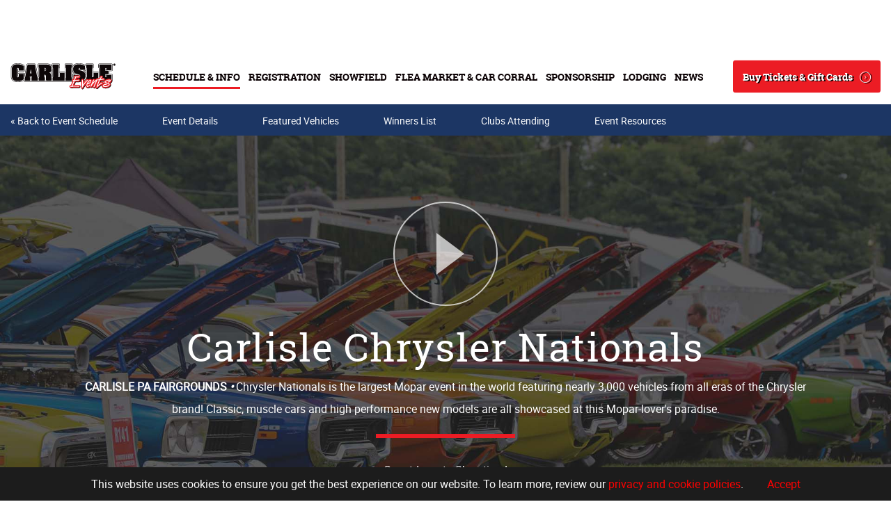

--- FILE ---
content_type: text/html; charset=utf-8
request_url: https://web.carlisleevents.com/events/events-detail/index?id=chrysler+nationals
body_size: 53566
content:
 <!DOCTYPE html> <html lang="en"> <head> <meta http-equiv="X-UA-Compatible" content="IE=edge,chrome=1" /> <meta charset="utf-8" /> <meta name="viewport" content="width=device-width, initial-scale=1.0"> <title>
	Carlisle Chrysler Nationals | Carlisle Events
</title> <link rel="apple-touch-icon-precomposed" sizes="57x57" href="/App_Themes/Carlisle/images/apple-touch-icon.png" /> <link rel="icon" type="image/png" href="/App_Themes/Carlisle/images/favicon-16x16.png" sizes="16x16" /> <link rel="icon" type="image/png" href="/App_Themes/Carlisle/images/favicon-32x32.png" sizes="32x32" /> <link rel="icon" type="image/png" href="/App_Themes/Carlisle/images/favicon-150x150.png" sizes="150x150" /> <link rel="icon" type="image/png" href="/App_Themes/Carlisle/images/android-chrome-192x192.png" sizes="192x192" /> <link rel="icon" type="image/png" href="/App_Themes/Carlisle/images/android-chrome-512x512.png" sizes="512x512" /> <link rel='mask-icon' href='/App_Themes/Carlisle/images/safari-pinned-tab.svg' color='#FFFFFF'> <meta name="msapplication-TileColor" content="#FFFFFF" /> <meta name="msapplication-square150x150logo" content="/App_Themes/Carlisle/images/mstile-150x150.png" /> <meta name="application-name" content="Carlisle Events" /> <script type="text/javascript" src="//platform-api.sharethis.com/js/sharethis.js#property=5bfd4889a0286b00115a901a&product=custom-share-buttons"></script> <script src="/ScriptResource.axd?d=okuX3IVIBwfJlfEQK32K3i1WWxO7nZmr2-0hNoBExZrhnF-ZsUkO3N84Qo-8P7ELiOCyczqjeEi-yAbpFHjbIU6dNdFNCEXuVmd2HFPcYI6Qg43vYc7bDEzoUP1GNkYkNbIUCFjzxkvfa_quO6dwF7y1g7saw88oJ43PNepqoQCP4zYvXCqkWCtSbuiL6bY70&amp;t=528133c9" type="text/javascript"></script><script src="/ScriptResource.axd?d=EydukmxBmDstn7gSYzQESEO4gkImDl2LQPghJ_ehZDwy6cKruBUlzfTA1yPIUyay-HxdPlBFfaydOietTjG0vC_LqXtOsHGb1miWwuTfLj62CJcurYSH1GwXVuVPZtKbbbNfuSotn2Chc2sA_MLtepfn3GIJqmEh4oNN_7Lk1dzIfmPqJRSaPaUMVQpyD7WX0&amp;t=528133c9" type="text/javascript"></script><script src="/ScriptResource.axd?d=[base64]&amp;t=528133c9" type="text/javascript"></script><link href="/ResourcePackages/Bootstrap4/assets/dist/css/main.min.css" rel="stylesheet" type="text/css" />  <meta property="og:title" content="Carlisle Events - Event Details" /><meta property="og:description" content="Carlisle Events - Event Details 
Learn more about the automotive events taking place in Carlisle, Pennsylvania!" /><meta property="og:url" content="https://carlisleevents.com/events/events-detail" /><meta property="og:type" content="website" /><meta property="og:site_name" content="Carlisle Events" /><link href="../../App_Themes/Carlisle/css/carlisle.css" type="text/css" rel="stylesheet" /><link href="../../App_Themes/Carlisle/css/carlisle_x.css" type="text/css" rel="stylesheet" /><style type="text/css" media="all">.public .hasAds #pageAds, .public .hasAds .pageAdsMobile { display: none !important;}
.public .hasAds { padding: 3rem; min-height: 0; }</style><link href="/App_Themes/Slick/slick.css" media="all" rel="stylesheet" type="text/css" /><link href="/App_Themes/Slick/slick-theme.css" media="all" rel="stylesheet" type="text/css" /><script type="text/javascript" src="/App_Themes/Slick/slick.min.js"></script><script type="text/javascript">
$(document).ready(() => {
    var list = document.querySelector('.affiliate-sponsors');
    var items = document.querySelectorAll('.affiliate-sponsor');
    //Ad-hoc fix for unsponsored events (no need to unmount if never mounted)
    if (!list || !items || !items.length) return
    var isOverflowing = list.clientWidth < list.scrollWidth;

    if (items.length > 1 && (isOverflowing || window.outerWidth < 745)) {
      mountSlick();
    } else if (!isOverflowing) {
      unmountSlick()
    }

    function mountSlick() {
      $('.affiliate-sponsors').slick({
        dots: true,
        infinite: true,
        speed: 1000,
        slidesToShow: 1,
        slidesToScroll: 1,
        centerMode: false,
        variableWidth: true,
        easing: 'linear',
        cssEase: 'linear',
        prevArrow: $('.carousel-prev'),
        nextArrow: $('.carousel-next'),
        responsive: [
          {
            breakpoint: 745,
            settings: {
              variableWidth: false,
              vertical: true,
              center: true
            }
          }
        ],
      });
    }

    function unmountSlick() {
      try {
      	$('.affiliate-sponsors').slick('unslick');
      } catch(err) {}
    }
})
</script><style type="text/css" media="all">.sponsorWrapper h3 {
  text-align: center;
}

.affiliate-sponsor-wrapper {
    position: relative;
    padding: 0px 75px;
    /*max-height: 175px;*/
}

.affiliate-sponsors:not(.slick-initialized) {
  display: flex;
  gap: 3rem;
  align-items: center;
  flex-direction: column;
  justify-content: center;
}

@media (min-width: 768px) {
  .affiliate-sponsors:not(.slick-initialized) {
    flex-direction: row;    
  }
}

.affiliate-sponsors.slick-initialized {
  max-height: 175px;
}

.affiliate-sponsor {
  height: 175px !important;
}

.affiliate-sponsor a {
    height: 100% !important;
}

.affiliate-sponsor img {
    height: 100%;
    object-fit: contain;
    margin-left: auto;
    margin-right: auto;
}

.sponsors {
    text-align: center;
}

.official-sponsor {
    display: inline-block;
}

.official-sponsor a {
    display: inline-block;
    position: relative;
}

.carousel-next {
    right: 15px;
}

.carousel-prev {
    left: 15px;
}

button.carousel-next:after {
    content: '›';
    position: absolute;
    top: 49%;
    left: 57%;
    transform: translate(-50%, -50%);););
    line-height: 0;
}

button.carousel-prev:after {
    content: '‹';
    position: absolute;
    top: 49%;
    left: 47%;
    transform: translate(-50%, -50%);
    line-height: 0;
}

.carousel-next, .carousel-prev {
    position: absolute;
    top: 50%;
    margin-top: -15px;
    width: 30px;
    height: 30px;
    text-align: center;
    background: #4E443C;
    color: #fff !important;
    text-decoration: none !important;
    text-shadow: 0 0 1px #000;
    font: 24px Arial, sans-serif;
    -webkit-border-radius: 30px;
    -moz-border-radius: 30px;
    border-radius: 30px;
    -webkit-box-shadow: 0 0 4px #F0EFE7;
    -moz-box-shadow: 0 0 4px #F0EFE7;
    box-shadow: 0 0 4px #F0EFE7;
}

@media(min-width: 745px) {
  .slick-track {
      display: flex !important;
      gap: 3px;
  }
  
  .affiliate-sponsors {
      position: relative;
      display: flex;
      align-items: center;
  }
  
  .affiliate-sponsor {
      display: flex !important;
      align-self: stretch;
      height: unset !important;
  }
  
  .affiliate-sponsor img {
    object-fit: cover;
  }
}

/* New */
.presenting-sponsors img {
    max-width: 400px;
    width: 100%;
}

.official-sponsors img {
    max-width: 300px;
    width: 100%;
}

.affiliate-sponsors img {
    max-width: 200px;
    width: 100%;
}

.sponsors {
    display: flex;
    justify-content: center;
    align-items: center;
    gap: 4rem;
    flex-wrap: wrap;
}

@media (min-width: 745px) {
    .sponsors img {
       width: auto;      
    }
  
    .affiliate-sponsors {
        gap: 3rem;
    }
  
    .affiliate-sponsor {
        align-self: unset;
    }
  
    .affiliate-sponsors:not(.slick-slider) .affiliate-sponsor {
        display: contents !important;
        align-items: center;
        justify-content: center;
    }
  
    .slick-track {
        gap: 3rem;
        align-items: center;
    }
  
    .affiliate-sponsors:not(.slick-initialized) {
        justify-content: center;
    }
}

.affiliate-sponsors:not(.slick-initialized) ~ .carousel-next, .affiliate-sponsors:not(.slick-initialized) ~ .carousel-prev {
    display: none;
}</style><script type="text/javascript" src="https://securepubads.g.doubleclick.net/tag/js/gpt.js"></script><script type="text/javascript">
  window.googletag = window.googletag || {cmd: []};
  googletag.cmd.push(function() {
var responsiveAdSlot =
googletag.defineSlot('/21791019963/LB01', [[728, 90], [320, 50]], 'div-gpt-ad-1651098676914-0').addService(googletag.pubads());
    googletag.pubads().enableSingleRequest();
    googletag.enableServices();
    var mapping =
    googletag.sizeMapping()
       .addSize([768, 400], [728, 90])
       .addSize([320, 400], [320, 50])
       .build();
    responsiveAdSlot.defineSizeMapping(mapping);

  });

</script><script type="text/javascript">
  window.googletag = window.googletag || {cmd: []};
  googletag.cmd.push(function() {
    var responsiveAdSlot =
googletag.defineSlot('/21791019963/LB02', [[320, 50], [728, 90]], 'div-gpt-ad-1651098019989-0').addService(googletag.pubads());
    googletag.pubads().enableSingleRequest();
    googletag.enableServices();
    var mapping =
    googletag.sizeMapping()
             .addSize([768, 400], [728, 90])
             .addSize([320, 400], [320, 50])
             .build();
    responsiveAdSlot.defineSizeMapping(mapping);

  });

</script><script type="text/javascript">
<!-- <script data-ad-client="ca-pub-8130189937310677" async src="https://pagead2.googlesyndication.com/pagead/js/adsbygoogle.js"></script> -->
</script><script type="text/javascript">
(function(w,d,s,l,i){w[l]=w[l]||[];w[l].push({'gtm.start':
new Date().getTime(),event:'gtm.js'});var f=d.getElementsByTagName(s)[0],
j=d.createElement(s),dl=l!='dataLayer'?'&l='+l:'';j.async=true;j.src=
'https://www.googletagmanager.com/gtm.js?id='+i+dl;f.parentNode.insertBefore(j,f);
})(window,document,'script','dataLayer','GTM-NC428LT');
</script><style type="text/css" media="all">.public .bottomAd {
  background-color: #0b0204;
}

.alert {
    margin-bottom: 0;
    text-align: center;
    padding: 8px;
    color: #fff;
    background: #1c1c1c;
    border-color: #000;
}
.alert-info {
    color: #31708f;
    background-color: #d9edf7;
    border-color: #bce8f1;
}
.alert {
    padding: 15px;
    margin-bottom: 20px;
    border: 1px solid transparent;
    border-radius: 4px;
}
.alert-dismissable .close, .alert-dismissible .close {
    right: 12px;
}
.alert-dismissable .close, .alert-dismissible .close {
    position: relative;
    top: -2px;
    right: -21px;
    color: inherit;
}
button.close {
    -webkit-appearance: none;
    padding: 0;
    cursor: pointer;
    background: 0 0;
    border: 0;
}
.close {
    float: right;
    font-size: 21px;
    font-weight: 700;
    line-height: 1;
    color: #000;
    text-shadow: 0 1px 0 #fff;
    filter: alpha(opacity=20);
    opacity: .2;
    margin-right: 20px;
}
.alert p {
    font-size: 16px;
}
.alert>p, .alert>ul {
    margin-bottom: 0;
}
.alert a {
    color: #ff0000;
    font-size: 16px;
}
.alert {
    margin-bottom: 0;
    text-align: center;
    padding: 8px;
    color: #fff;
    background: #1c1c1c;
    border-color: #000;
}
.ct-section-header {
    padding-top: 35px;
}
.ct-section-header {
    font-family: 'Raleway', sans-serif;
    font-weight: 900;
    color: #101f1d;
    font-size: 35px;
    text-transform: uppercase;
    text-align: center;
    padding-top: 45px;
    letter-spacing: 1.25px;
    margin-bottom: 5px;
}
.ct-section-header__separator {
    display: block;
    padding-top: 8px;
}
html, body, img, figure {
    max-width: 100%;
}
.text-center {
    text-align: center !important;
}
.ct-choice-box {
    padding: 30px 0 16px;
    display: block;
    position: relative;
}
a {
    -webkit-transition: all 250ms cubic-bezier(0.55, 0, 0.1, 1);
    transition: all 250ms cubic-bezier(0.55, 0, 0.1, 1);
}
a, a:hover, a:focus, a:active {
    text-decoration: none;
    color: inherit;
}
.ct-choice-box .inner, .ct-isotope-item {
    cursor: pointer;
}
.ct-isotope-item__inner, .ct-choice-box .inner {
    display: block;
}
.ct-choice-box .inner {
    position: relative;
}
.ct-choice-box img {
    width: 100%;
    -webkit-transition: opacity 250ms cubic-bezier(0.55, 0, 0.1, 1);
    transition: opacity 250ms cubic-bezier(0.55, 0, 0.1, 1);
}
.ct-isotope-gallery {
    margin-left: -4px;
    margin-right: -4px;
    padding: 32px 0;
}
.ct-isotope-item {
    width: 100%;
    padding: 4px;
    float: left;
}
.ct-isotope-item__inner, .ct-choice-box .inner {
    display: block;
}
.ct-isotope-item__inner {
    position: relative;
    -webkit-transition: all 250ms cubic-bezier(0.55, 0, 0.1, 1);
    transition: all 250ms cubic-bezier(0.55, 0, 0.1, 1);
}
.ct-isotope-item__media img {
    width: 100%;
}
.ct-isotope-item__title {
    position: absolute;
    top: 0;
    left: 0;
    width: 100%;
    height: 100%;
}
.ct-isotope-item--medium .ct-isotope-item__arrow {
    right: 20px;
    bottom: 22px;
}
.ct-isotope-item__arrow {
    position: absolute;
    bottom: 15px;
    right: 10px;
    z-index: 2;
}
.ct-isotope-item__title .outer {
    height: 100%;
    display: table;
    width: 100%;
    text-align: center;
    padding: 30px 0;
    font-size: 32px;
    color: white;
    font-family: 'Oswald', sans-serif;
    line-height: 1;
    text-transform: uppercase;
    font-weight: 300;
    position: relative;
    z-index: 1;
    letter-spacing: 1.25px;
}
.ct-isotope-item__title .outer > .ct-isotope-item__title .outer__inner, .ct-isotope-item__title .outer > .inner {
    display: table-cell;
    width: 100%;
    vertical-align: middle;
}
.ct-isotope-item__title .outer span {
    display: inline-block;
    max-width: 268px;
    text-align: left;
    width: 100%;
}
.ct-isotope-item__inner:hover {
    -webkit-transform: scale(1.1);
    -ms-transform: scale(1.1);
    transform: scale(1.1);
    z-index: 5;
}
.ct-isotope-item__inner {
    position: relative;
    -webkit-transition: all 250ms cubic-bezier(0.55, 0, 0.1, 1);
    transition: all 250ms cubic-bezier(0.55, 0, 0.1, 1);
}
.ct-isotope-item__inner {
    position: relative;
    -webkit-transition: all 250ms cubic-bezier(0.55, 0, 0.1, 1);
    transition: all 250ms cubic-bezier(0.55, 0, 0.1, 1);
}
html:not(.mobile):not(.tablet) .ct-choice-box:hover {
    -webkit-transform: scale(1.15);
    -ms-transform: scale(1.15);
    transform: scale(1.15);
    z-index: 10;
}
a, a:hover, a:focus, a:active {
    text-decoration: none;
    color: inherit;
}
.ct-choice-box::before {
    position: static;
}
.ct-choice-box:before {
    content: '';
    position: absolute;
    top: 0;
    left: 0;
    width: 100%;
    height: 100%;
}
.ct-choice-box img {
    width: 100%;
    -webkit-transition: opacity 250ms cubic-bezier(0.55, 0, 0.1, 1);
    transition: opacity 250ms cubic-bezier(0.55, 0, 0.1, 1);
}
html, body, img, figure {
    max-width: 100%;
}
.ct-choice-box.business .ct-choice-box__header {
    background: #2fbfbc;
}
.ct-choice-box.residents .ct-choice-box__header {
    background: #fd4f00;
}
html:not(.mobile):not(.tablet) .ct-choice-box:hover.residents .ct-choice-box__header {
    background: #ca4103;
}
html:not(.mobile):not(.tablet) .ct-choice-box:hover.living .ct-choice-box__header {
    background: #000000;
}
.ct-choice-box.living .ct-choice-box__header {
    background: #363636;
}
.ct-choice-box.workforce .ct-choice-box__header {
    background: #2fbfbc;
}
.ct-choice-box__header {
    position: absolute;
    bottom: 28px;
    letter-spacing: 1px;
    left: 0;
    padding: 10px 29px 14px 25px;
    line-height: 1;
    font-family: 'Oswald', sans-serif;
    font-size: 37px;
    color: white;
    text-transform: uppercase;
    font-weight: 300;
    -webkit-transition: all 250ms cubic-bezier(0.55, 0, 0.1, 1);
    transition: all 250ms cubic-bezier(0.55, 0, 0.1, 1);
}
.ct-choice-box__header {
    position: absolute;
    bottom: 28px;
    letter-spacing: 1px;
    left: 0;
    padding: 10px 29px 14px 25px;
    line-height: 1;
    font-family: 'Oswald', sans-serif;
    font-size: 37px;
    color: white;
    text-transform: uppercase;
    font-weight: 300;
    -webkit-transition: all 250ms cubic-bezier(0.55, 0, 0.1, 1);
    transition: all 250ms cubic-bezier(0.55, 0, 0.1, 1);
}
@media (max-height: 766px)
.ct-isotope-gallery {
    padding-bottom: 60px;
}
@media only screen and (min-width: 1024px)
.ct-isotope-gallery {
    padding-bottom: 60px;
}
.ct-isotope-gallery {
    margin-left: -4px;
    margin-right: -4px;
    padding: 32px 0;
}
@media only screen and (min-width: 1024px)
.ct-isotope-gallery .ct-isotope-item--medium {
    width: 30.5847%;
}
@media only screen and (min-width: 768px)
.ct-isotope-gallery .ct-isotope-item {
    width: 50%;
}
.ct-choice-box .inner, .ct-isotope-item {
    cursor: pointer;
}
.ct-isotope-item {
    width: 100%;
    padding: 4px;
    float: left;
}
.ct-isotope-item__inner, .ct-choice-box .inner {
    display: block;
}
.ct-isotope-item__inner {
    position: relative;
    -webkit-transition: all 250ms cubic-bezier(0.55, 0, 0.1, 1);
    transition: all 250ms cubic-bezier(0.55, 0, 0.1, 1);
}
.ct-isotope-item__inner:before {
    content: '';
    position: absolute;
    top: 0;
    left: 0;
    width: 100%;
    height: 100%;
    background: #000;
    z-index: 2;
    opacity: 0;
    -webkit-transition: all 250ms cubic-bezier(0.55, 0, 0.1, 1);
    transition: all 250ms cubic-bezier(0.55, 0, 0.1, 1);
}
.ct-isotope-item__media img {
    width: 100%;
}
html, body, img, figure {
    max-width: 100%;
}
.ct-isotope-item__title {
    position: absolute;
    top: 0;
    left: 0;
    width: 100%;
    height: 100%;
}
.ct-isotope-item--medium .ct-isotope-item__arrow {
    right: 20px;
    bottom: 22px;
}
.ct-isotope-item__arrow {
    position: absolute;
    bottom: 15px;
    right: 10px;
    z-index: 2;
}
@media only screen and (max-width: 1398px)
.ct-isotope-item__title .outer {
    font-size: 24px;
    padding: 10px 0;
}
.ct-isotope-item__title .outer {
    height: 100%;
    display: table;
    width: 100%;
    text-align: center;
    padding: 30px 0;
    font-size: 32px;
    color: white;
    font-family: 'Oswald', sans-serif;
    line-height: 1;
    text-transform: uppercase;
    font-weight: 300;
    position: relative;
    z-index: 1;
    letter-spacing: 1.25px;
}
.ct-isotope-item__title .outer > .ct-isotope-item__title .outer__inner, .ct-isotope-item__title .outer > .inner {
    display: table-cell;
    width: 100%;
    vertical-align: middle;
}
@media only screen and (max-width: 1398px)
.ct-isotope-item .outer span {
    text-align: center;
}
.ct-isotope-item__title .outer span {
    display: inline-block;
    max-width: 268px;
    text-align: left;
    width: 100%;
}
.ct-isotope-item--medium .ct-isotope-item__arrow {
    right: 20px;
    bottom: 22px;
}
.ct-isotope-item__arrow {
    position: absolute;
    bottom: 15px;
    right: 10px;
    z-index: 2;
}
.ct-isotope-item__inner.accent:after {
    opacity: 0.8;
    background: #2fbfbc;
}
.ct-isotope-item__inner:after {
    content: '';
    position: absolute;
    top: 0;
    left: 0;
    width: 100%;
    height: 100%;
    opacity: 0.8;
    -webkit-transition: opacity 250ms cubic-bezier(0.55, 0, 0.1, 1);
    transition: opacity 250ms cubic-bezier(0.55, 0, 0.1, 1);
}
@media only screen and (min-width: 1399px)
html:not(.ie8) .ct-isotope-gallery .ct-isotope-item--small {
    width: 270px;
}
@media only screen and (min-width: 1024px)
.ct-isotope-gallery .ct-isotope-item--small {
    width: 19.7901%;
}
@media only screen and (min-width: 768px)
.ct-isotope-gallery .ct-isotope-item {
    width: 50%;
}
.ct-isotope-item__inner, .ct-choice-box .inner {
    display: block;
}
.ct-isotope-item__inner {
    position: relative;
    -webkit-transition: all 250ms cubic-bezier(0.55, 0, 0.1, 1);
    transition: all 250ms cubic-bezier(0.55, 0, 0.1, 1);
}
.ct-isotope-item__inner:before {
    content: '';
    position: absolute;
    top: 0;
    left: 0;
    width: 100%;
    height: 100%;
    background: #000;
    z-index: 2;
    opacity: 0;
    -webkit-transition: all 250ms cubic-bezier(0.55, 0, 0.1, 1);
    transition: all 250ms cubic-bezier(0.55, 0, 0.1, 1);
}
.home.public .mainContent .bookWrapper, .home-test.public .mainContent .bookWrapper {
    background: url(/App_Themes/Carlisle/images/booking-bg-D-2021.jpg);
}

@media (min-width: 1500px) {
    .public #formSlide .fsForm {
        background: #fff url(/App_Themes/Carlisle/images/booking-bg-D-2021.jpg) no-repeat;
    }
}

@media (max-width: 1499px) {
    .public #formSlide .fsForm {
        background: #fff url(/App_Themes/Carlisle/images/booking-bg-D-2021.jpg) no-repeat;
    }
}
</style><script type="text/javascript">
console.log('okay');
</script><meta property="og:title" content="Carlisle Chrysler Nationals"><meta property="og:description" content="<strong>CARLISLE PA FAIRGROUNDS<em>&nbsp;•&nbsp;</em></strong>Chrysler Nationals is the largest Mopar event in the world featuring nearly 3,000 vehicles from all eras of the Chrysler brand! Classic, muscle cars and high performance new models are all showcased at this Mopar-lover's paradise."><meta property="og:image" content="https://www.carlisleevents.com/images/default-source/logos/chrysler_logo_web.png?sfvrsn=890be3cf_0"><meta property="og:url" content="https://www.carlisleevents.com/events/events-detail/index?id=chrysler+nationals"><meta name="twitter:url" content="summary_large_image"><meta name="Generator" content="Sitefinity 13.3.7629.0 SE" /><link rel="canonical" href="https://carlisleevents.com/events/events-detail" /><meta name="description" content="Here are all the details from the largest Mopar event in the world!" /></head> <body id="siteBody" class="events-detail public"> <a href="#mainContent" class="sr-only">Skip to main content</a> 













<div >
    <div ><div class="gdpr">This website uses cookies to ensure you get the best experience on our website. To learn more, review our <a target="_blank" href="/privacypolicy">privacy and cookie policies</a>.
 <a class="cta">Accept</a>
</div></div>    
</div>
<!-- Global site tag (gtag.js) - Google Analytics -->
<script async src="https://www.googletagmanager.com/gtag/js?id=G-G2YRJGLXXZ"></script>
<script>
  window.dataLayer = window.dataLayer || [];
  function gtag(){dataLayer.push(arguments);}
  gtag('js', new Date());

  gtag('config', 'G-G2YRJGLXXZ');
</script>


<!-- Clarity tracking code for https://carlisleevents.com/ -->
<script>
    (function(c,l,a,r,i,t,y){
        c[a]=c[a]||function(){(c[a].q=c[a].q||[]).push(arguments)};
        t=l.createElement(r);t.async=1;t.src="https://www.clarity.ms/tag/"+i+"?ref=bwt";
        y=l.getElementsByTagName(r)[0];y.parentNode.insertBefore(t,y);
    })(window, document, "clarity", "script", "ao82skzvdq");
</script>




<!-- Google Tag Manager (noscript) -->
<noscript><iframe src="https://www.googletagmanager.com/ns.html?id=GTM-NC428LT"
height="0" width="0" style="display:none;visibility:hidden"></iframe></noscript>
<!-- End Google Tag Manager (noscript) -->

  <div class="siteWrapper"> <div class="topAd"> 

<!-- /21791019963/LB01 -->
<div id='div-gpt-ad-1651098676914-0' style='min-width: 320px; min-height: 50px;'>
  <script>
    googletag.cmd.push(function() { googletag.display('div-gpt-ad-1651098676914-0'); });
  </script>
</div>


<!--ins class='dcmads' style='display:inline-block;width:320px;height:50px'
    data-dcm-placement='N32602.5239668CARLISLEEVENTS/B31499597.390269037'
    data-dcm-rendering-mode='script'
    data-dcm-https-only
    data-dcm-api-frameworks='[APIFRAMEWORKS]'
    data-dcm-omid-partner='[OMIDPARTNER]'
    data-dcm-gdpr-applies='gdpr=${GDPR}'
    data-dcm-gdpr-consent='gdpr_consent=${GDPR_CONSENT_755}'
    data-dcm-addtl-consent='addtl_consent=${ADDTL_CONSENT}'
    data-dcm-ltd='false'
    data-dcm-resettable-device-id=''
    data-dcm-app-id=''>
  <script src='https://www.googletagservices.com/dcm/dcmads.js'></script>
</ins>
<ins class='dcmads' style='display:inline-block;width:320px;height:50px'
    data-dcm-placement='N32602.5239668CARLISLEEVENTS/B31499597.390269037'
    data-dcm-rendering-mode='iframe'
    data-dcm-https-only
    data-dcm-api-frameworks='[APIFRAMEWORKS]'
    data-dcm-omid-partner='[OMIDPARTNER]'
    data-dcm-gdpr-applies='gdpr=${GDPR}'
    data-dcm-gdpr-consent='gdpr_consent=${GDPR_CONSENT_755}'
    data-dcm-addtl-consent='addtl_consent=${ADDTL_CONSENT}'
    data-dcm-ltd='false'
    data-dcm-resettable-device-id=''
    data-dcm-app-id=''>
  <script src='https://www.googletagservices.com/dcm/dcmads.js'></script>
</ins-->
    <style>
    #google_image_div, .GoogleActiveViewElement { display: none; }
    </style> </div> <div id="headerWrapper" class="headerWrapper test"> <div class="siteHeader" data-sf-element="Site Header"> <div class="logo"> <a href="/" tabindex="2">Logo</a> </div> <div id="mainNav" class="mainNavWrapper"> <div class="mainNav"> 





<div>
    

    <nav class="navbar" role="navigation">
        <ul class="nav navbar-nav">
<li class="dropdown active">
    <a href="/events" data-toggle="Schedule &amp; Info" class="dropdown-toggle">
        Schedule &amp; Info
        <span class="caret"></span>
    </a>
    <ul class="dropdown-menu">
        <li class="">
    <a href="/events/schedule" target="_self"><span>Schedule</span></a>
</li>
<li class="">
    <a href="/events/directions" target="_self"><span>Directions</span></a>
</li>
<li class="">
    <a href="/events/parking" target="_self"><span>Parking</span></a>
</li>
<li class="">
    <a href="/events/camping" target="_self"><span>Camping &amp; Trailers</span></a>
</li>
<li class="">
    <a href="/events/planner" target="_blank"><span>Advance Arrival Planner</span></a>
</li>
<li class="">
    <a href="/events/carlisle-events-rules" target="_self"><span>Carlisle Events Rules</span></a>
</li>
<li class="">
    <a href="/events/golf-carts" target="_self"><span>On-Grounds Transportation</span></a>
</li>
<li class="">
    <a href="/events/food" target="_self"><span>Food &amp; Beverage Concessions</span></a>
</li>
<li class="">
    <a href="/events/kids-at-carlisle" target="_self"><span>Kids at Carlisle</span></a>
</li>
<li class="">
    <a href="/events/youth" target="_self"><span>Youth Development</span></a>
</li>
<li class="">
    <a href="/events/in-memoriam" target="_self"><span>In Memoriam</span></a>
</li>
<li class="">
    <a href="/events/general-info" target="_self"><span>Frequently Asked Questions</span></a>
</li>
<li class="dropdown-submenu">
    <a href="/events/about" target="_self">
        About
        <span class="right-caret"></span>
    </a>
    <ul class="dropdown-menu">
        <li class="">
    <a href="/events/about/founders" target="_self"><span>Founders</span></a>
</li>
<li class="">
    <a href="/events/about/team" target="_self"><span>Team</span></a>
</li>
<li class="">
    <a href="/events/about/our-facility" target="_self"><span>Carlisle Fairgrounds</span></a>
</li>
<li class="">
    <a href="/events/about/affiliations" target="_self"><span>Affiliations</span></a>
</li>
<li class="">
    <a href="/events/about/overview-info" target="_self"><span>About Us</span></a>
</li>

    </ul>
</li>
<li class="dropdown-submenu">
    <a href="/events/employment" target="_self">
        Employment
        <span class="right-caret"></span>
    </a>
    <ul class="dropdown-menu">
        <li class="">
    <a href="/events/employment/part-time-jobs" target="_self"><span>Part-Time Jobs</span></a>
</li>
<li class="">
    <a href="/events/employment/fulltime" target="_self"><span>Full-Time Jobs</span></a>
</li>

    </ul>
</li>
<li class="">
    <a href="/events/glossary" target="_blank"><span>Glossary</span></a>
</li>
<li class="">
    <a href="/events/contact" target="_self"><span>Contact Us</span></a>
</li>

    </ul>
</li>
<li class="dropdown ">
    <a href="/registration" data-toggle="Registration" class="dropdown-toggle">
        Registration
        <span class="caret"></span>
    </a>
    <ul class="dropdown-menu">
        <li class="">
    <a href="/registration/showregistration" target="_blank"><span>Registration</span></a>
</li>
<li class="">
    <a href="/registration/showfield-rules" target="_self"><span>Showfield Rules</span></a>
</li>
<li class="">
    <a href="/registration/vending-rules" target="_self"><span>Vending Rules</span></a>
</li>

    </ul>
</li>
<li class="dropdown ">
    <a href="/the-showfield" data-toggle="Showfield" class="dropdown-toggle">
        Showfield
        <span class="caret"></span>
    </a>
    <ul class="dropdown-menu">
        <li class="">
    <a href="/the-showfield/rules" target="_self"><span>Showfield Info &amp; Rules</span></a>
</li>
<li class="">
    <a href="/the-showfield/featured-vehicle-displays" target="_self"><span>Featured Vehicles</span></a>
</li>
<li class="dropdown-submenu">
    <a href="/the-showfield/club-relations" target="_self">
        Club Relations
        <span class="right-caret"></span>
    </a>
    <ul class="dropdown-menu">
        <li class="">
    <a href="/the-showfield/club-relations/overview-info" target="_self"><span>Clubs Information</span></a>
</li>
<li class="">
    <a href="/the-showfield/club-relations/register-a-club" target="_self"><span>Register a Club</span></a>
</li>
<li class="">
    <a href="/the-showfield/club-relations/register-a-fleet" target="_self"><span>Register a Fleet</span></a>
</li>

    </ul>
</li>
<li class="">
    <a href="/the-showfield/update-showfield-vehicle-registration" target="_self"><span>Update Registration Info</span></a>
</li>
<li class="">
    <a href="/the-showfield/register-for-the-showfield" target="_self"><span>Register My Vehicle</span></a>
</li>

    </ul>
</li>
<li class="dropdown ">
    <a href="/flea-market" data-toggle="Flea Market &amp; Car Corral" class="dropdown-toggle">
        Flea Market &amp; Car Corral
        <span class="caret"></span>
    </a>
    <ul class="dropdown-menu">
        <li class="">
    <a href="/flea-market/vending" target="_self"><span>Vending</span></a>
</li>
<li class="">
    <a href="/flea-market/maps" target="_self"><span>Maps</span></a>
</li>
<li class="">
    <a href="/flea-market/vendor-kit" target="_blank"><span>Vendor Kit (PDF)</span></a>
</li>
<li class="">
    <a href="/flea-market/purchase-spaces" target="_self"><span>Purchase Spaces</span></a>
</li>

    </ul>
</li>
<li class="dropdown ">
    <a href="/sponsorship" data-toggle="Sponsorship" class="dropdown-toggle">
        Sponsorship
        <span class="caret"></span>
    </a>
    <ul class="dropdown-menu">
        <li class="">
    <a href="/sponsorship/opportunities" target="_self"><span>Sponsorship Opportunities</span></a>
</li>
<li class="">
    <a href="/sponsorship/manufacturers-midway" target="_self"><span>Manufacturers Midway</span></a>
</li>
<li class="">
    <a href="/sponsorship/sponsors" target="_self"><span>Our Sponsors</span></a>
</li>

    </ul>
</li>
<li class="dropdown ">
    <a href="/Lodging" data-toggle="Lodging " class="dropdown-toggle">
        Lodging 
        <span class="caret"></span>
    </a>
    <ul class="dropdown-menu">
        <li class="">
    <a href="/Lodging/carlisle-pa" target="_self"><span>Hotels &amp; Lodging</span></a>
</li>
<li class="dropdown-submenu">
    <a href="/Lodging/things-to-do" target="_self">
        Things to Do
        <span class="right-caret"></span>
    </a>
    <ul class="dropdown-menu">
        <li class="">
    <a href="/Lodging/things-to-do/motorsports" target="_self"><span>Automotive</span></a>
</li>
<li class="">
    <a href="/Lodging/things-to-do/downtown-carlisle" target="_self"><span>Downtown Carlisle</span></a>
</li>
<li class="">
    <a href="/Lodging/things-to-do/shop-dine" target="_self"><span>Eat &amp; Drink</span></a>
</li>
<li class="">
    <a href="/Lodging/things-to-do/family-fun" target="_self"><span>Family Fun</span></a>
</li>
<li class="">
    <a href="/Lodging/things-to-do/history" target="_self"><span>History</span></a>
</li>
<li class="">
    <a href="/Lodging/things-to-do/outdoors" target="_self"><span>Outdoors</span></a>
</li>
<li class="">
    <a href="/Lodging/things-to-do/the-arts" target="_self"><span>Arts</span></a>
</li>
<li class="">
    <a href="/Lodging/things-to-do/destinations" target="_self"><span>Destinations</span></a>
</li>

    </ul>
</li>

    </ul>
</li>
<li class="dropdown ">
    <a href="/media" data-toggle="News" class="dropdown-toggle">
        News
        <span class="caret"></span>
    </a>
    <ul class="dropdown-menu">
        <li class="">
    <a href="/media/press-releases" target="_self"><span>Press Releases</span></a>
</li>
<li class="">
    <a href="/media/join-the-conversation" target="_self"><span>Sign up for our E-mail Newsletter!</span></a>
</li>
<li class="">
    <a href="/media/news-articles" target="_self"><span>All About Cars</span></a>
</li>
<li class="">
    <a href="/media/event-guide-archive" target="_self"><span>Event Guide Archive</span></a>
</li>
<li class="">
    <a href="/media/podcast" target="_self"><span>Podcasts &amp; Shows</span></a>
</li>
<li class="">
    <a href="/media/socialmedia" target="_self"><span>Social Media</span></a>
</li>
<li class="">
    <a href="/media/media-credentials" target="_self"><span>Media Credentials</span></a>
</li>

    </ul>
</li>
        </ul>
    </nav>
</div>






 </div> </div> <div class="toggleWrapper"> <a href="javascript:void(0);" id="nav-icon2" tabindex="1" title="Main Navigation" data-toggle="ctab" data-target="mainNav"> <span></span> <span></span> <span></span> <span></span> <span></span> <span></span> </a> </div> <div class="searchWrapper"> 



<div class="form-inline">
<div class="searchBox">
    <div class="form-group">
        <input type="search" title="Search input" placeholder="Search" id="325cc977-d00e-4aac-909a-c276d1b14d3e" class="form-control" value="" />
    </div>
    <button type="button" id="8e85f309-8594-417f-afef-ed32ecf375e6">Search</button>
    <span id="initSearch" class="carlisle-icon-search"></span>
</div>
<span id="openSearch" class="carlisle-icon-search"></span>

<input type="hidden" data-sf-role="resultsUrl" value="/search-results" />
<input type="hidden" data-sf-role="indexCatalogue" value="full-site" />
<input type="hidden" data-sf-role="wordsMode" value="AllWords" />
<input type="hidden" data-sf-role="disableSuggestions" value='true' />
<input type="hidden" data-sf-role="minSuggestionLength" value="3" />
<input type="hidden" data-sf-role="suggestionFields" value="Title,Content" />
<input type="hidden" data-sf-role="language" />
<input type="hidden" data-sf-role="suggestionsRoute" value="/restapi/search/suggestions" />
<input type="hidden" data-sf-role="searchTextBoxId" value='#325cc977-d00e-4aac-909a-c276d1b14d3e' />
<input type="hidden" data-sf-role="searchButtonId" value='#8e85f309-8594-417f-afef-ed32ecf375e6' />
</div>






 </div> <div class="buttonWrapper"> 

<div >
    <div ><a href="/tickets" class="cta-button">Buy Tickets &amp; Gift Cards</a></div>    
</div> </div> </div> <div id="buttonBoxMobile" class="buttonBox"></div> </div> <div id="mobileNav"> <div class="mobileNav"> <div class="shadow"></div> <div id="mobileMainNav"></div> 
<div id="MobileNav_T5E8FC3EA013_Col00" class="sf_colsIn mobileSecNav" data-sf-element="Container" data-placeholder-label="Container">




<div>
    

    <nav class="navbar" role="navigation">
        <ul class="nav navbar-nav">
<li class=""><a href="/the-showfield" target="_self">Showfield</a></li>
<li class=""><a href="/the-showfield/club-relations" target="_self">Club Relations</a></li>
<li class=""><a href="/events/employment/fulltime" target="_self">Full-Time Jobs</a></li>
<li class=""><a href="/events/about" target="_self">About</a></li>
<li class=""><a href="/weather-forecast" target="_blank">Weather Forecast</a></li>
        </ul>
    </nav>
</div>







</div>
<div id="MobileNav_T5E8FC3EA014_Col00" class="sf_colsIn mobileSocial" data-sf-element="Container" data-placeholder-label="Container">
<div >
    <div ><a href="#"><span data-network="facebook" class="carlisle-icon-facebook2"></span>Facebook</a>
<a href="#"><span data-network="twitter" class="carlisle-icon-twitter"></span>Twitter</a>
<a href="#"><span data-network="linkedin" class="carlisle-icon-linkedin"></span>LinkedIn</a>
<a href="#"><span data-network="instagram" class="carlisle-icon-instagram"></span>Instagram</a>
<br class="brMd">
<a href="#"><span data-network="youtube" class="carlisle-icon-youtube"></span>YouTube</a>
<a href="#"><span data-network="pinterest" class="carlisle-icon-pinterest"></span>Pinterest</a>
<a href="#">ShareThis</a></div>    
</div>
</div>
 </div> </div> <div id="subPageNav" class="subPageNav"> <div class="shadow"></div> <div class="container"> <div class="subPageNavChild"> 
 </div> </div> </div> <div id="firstReadWrapper" class="firstReadWrapper"> 
 <a class="scroll" data-offset="0" href="#bodyContent"></a> </div> <div id="mainContent" class="mainContent"> <div id="pageTabNav"> 
 </div> <div id="mpMenu" class="mobilePageTabs"> <li class="dropdown"> <ul class="dropdown-menu" role="menu"></ul> </li> </div> 
 <div id="formSlide" class="formSlide isFixed"> <div class="fsIcon" tabindex="0" role="button" aria-label="show hotel booking form"></div> <div class="fsHeader"><h1>Book with a preferred Hotel</h1></div> <div class="fsForm"> <div class="fsFormContent"> <div class="book-logo" style="overflow: hidden;"> <img src="/images/default-source/default-album/cv-logo.png?sfvrsn=d2ef622f_0" alt="CV-logo" title="CV-logo" data-displaymode="Original"> </div> <div class="book-form-container"> <div id="aresWidgetSide"></div> <script type="text/javascript">
                                (function (d, script) {
                                    script = d.createElement('script');
                                    script.type = 'text/javascript';
                                    script.async = true;
                                    script.onload = function () {
                                        var widget = WidgetManager.createWidget();
                                        widget.setUtmMedium('affiliate');
                                        widget.setSiteId(6316);
                                        widget.setAffiliateId(1211);
                                        widget.setTheme('cumberland-valley');
                                        widget.setSource('widget-carlisle-events');
                                        widget.setTarget('#aresWidgetSide');
                                        widget.setDomain('reservations.arestravel.com');
                                        widget.setTierLevel(0);
                                        widget.setMarketingRegion('m2707');
                                        widget.generateWidget();
                                    };
                                    script.src = '//cdn.arestravel.com/aresWidget-v3.js';
                                    d.getElementsByTagName('head')[0].appendChild(script);
                                }(document));

                            </script> </div> <p>Book online or call (800) 216-1876</p> </div> </div> </div> 


 <div id="mainContentBottom"> 


    <div id="spNav" class="blue">
        <nav role="navigation">
            <div class="left-arrow arrow"></div>
            <div class="right-arrow arrow"></div>
            <ul>
                <li class=""><a href="/events" target="_self">&laquo; Back to Event Schedule</a></li>
                    <li class="" id="edLink"><a href="/events/events-detail/index?id=chrysler+nationals" target="_self">Event Details</a></li>
                    <li class="" id="invLink"><a href="/events/events-detail/invitationals?id=chrysler+nationals" target="_self">Featured Vehicles</a></li>
                    <li class="" id="winLink"><a href="/events/events-detail/winners?id=chrysler+nationals" target="_self">Winners List</a></li>
                    <li class="" id="caLink"><a href="/events/events-detail/clubs?id=chrysler+nationals" target="_self">Clubs Attending</a></li>
                    <li class="" id="erLink"><a href="/events/events-detail/resources?id=chrysler+nationals" target="_self">Event Resources</a></li>
            </ul>
        </nav>
    </div>
    <!-- First Read -->
    <div id="detailFirstRead" class="detailFirstRead">
        <div class="fill" style="background-image: url(https://www.carlisleevents.com/images/default-source/banners/first-read/chrysler22_firstread.jpg?sfvrsn=e0fc081f_0)">
            <div class="videoTrigger"></div>
        </div>
        <div class="firstReadContent">
            <div class="row">
                <div class="col-12">
                    <div>
                        <div>
                                <figure>
                                    <a data-thevideo="MgzjtSvFvIM" data-target="#videoModal" data-toggle="modal"><button name="play" class="d-none d-sm-block"></button></a>
                                    <a href="https://www.youtube.com/watch?v=MgzjtSvFvIM" class="d-block d-sm-none"><button name="play"></button></a>
                                </figure>
                            <div class="mobileLogo">
                                <img src="https://www.carlisleevents.com/images/default-source/logos/chrysler_logo_web.png?sfvrsn=890be3cf_0" alt="Carlisle Chrysler Nationals" title="Carlisle Chrysler Nationals" data-displaymode="Original">
                            </div>
                            <h1>Carlisle Chrysler Nationals</h1>
                            <p class="shortDesc"><strong>CARLISLE PA FAIRGROUNDS<em>&nbsp;•&nbsp;</em></strong>Chrysler Nationals is the largest Mopar event in the world featuring nearly 3,000 vehicles from all eras of the Chrysler brand! Classic, muscle cars and high performance new models are all showcased at this Mopar-lover's paradise.</p>
                            <div class="tagLine">Countdown to Showtime!</div>
                            <div class="counter">Counter Here</div>
                        </div>
                    </div>
                </div>
            </div>
        </div>
    </div> <!-- /Detail First Read -->
    <!-- Event Detail Content -->
    <div class="detailTop">
        <div class="eventBox" data-edate="July 10, 2026">
            <div class="detailToggle" data-slide="#event-container">Show Details</div>
            <div class="uetag">&nbsp;</div>
            <div class="eventSocial">
                <a id="ShareThisFacebook" data-network="facebook" href="#" class="st-custom-button"><span class="carlisle-icon-facebook2"></span>Facebook</a>
                <a id="ShareThisTwitter" data-network="twitter" href="#" class="st-custom-button"><span class="carlisle-icon-twitter"></span>Twitter</a>
                <a id="ShareThisMail" data-network="email" href="#" class="st-custom-button"><span class="carlisle-icon-mail"></span>Email</a>
                <a id="ShareThisOther" data-network="sharethis" href="#" class="st-custom-button"><span class="carlisle-icon-share"></span>Share This</a>
            </div>
            <div class="eventLogo">
                <img src="https://www.carlisleevents.com/images/default-source/logos/chrysler_logo_web.png?sfvrsn=890be3cf_0" alt="Carlisle Chrysler Nationals" title="Carlisle Chrysler Nationals" data-displaymode="Original" />
            </div>
            <div id="event-container" class="event-container container p-lg-0">
                <div class="row">
                    <div class="col-12 content-column">
                        <div class="row">
                            <div class="col-12">
                                    <h2 class="eventDate">July 10 - 12, 2026</h2>
                            </div>
                        </div>
                        <div class="row">
                            <div class="col-ms-4 col-sm-4 col-lg-3 ehColumn hours">
                                    <h3>Gate-n-Go Deadline</h3>
May 18, 2026<br />
                                        <a href="https://www.carlisleevents.com/events/events-detail/index?id=chrysler nationals&amp;item=">More Gate-n-Go Details</a><br />
                                <h3>Event Hours</h3>
                                Thursday*: 7 AM - 4 PM<br><em><span style="font-size: 12px">*Early-Bird Shopping &amp; Set-Up</span></em><br>Fri- Sat: 7 AM - 6 PM<br>Sunday: 7 AM - 12 PM<br><br><a href="/docs/default-source/resources-documents/calendar-documents/2026-dates/2026_chrysler.ics?sfvrsn=912dbb5c_2&amp;download=true" target="_blank" class="cta-button">Add to Calendar</a><br><br><a href="/docs/default-source/vending-maps/chrysler-2026-vendor-list.pdf?sfvrsn=5d312659_6" class="cta-button">View Vendor List</a><br>
                            </div>
                            <div class="col-ms-4 col-sm-4 col-lg-4 ehColumn admission">
                                <h3>Admission</h3>
                                Daily Admission: $15<br>
Sunday: $7 (<a href="https://carlisleevents.com/events/events-detail/index?id=chrysler+nationals&amp;item=SCSunday" target="_blank">Free with Event Ticket</a>)<br>
Event Pass: $30<br>
Kids 12 &amp; Under: Free<br>
Student &amp; Military Discounts Available<br>
General Parking: $10<br>
<strong><br>
</strong>
                            </div>
                            <div class="col-ms-4 col-sm-4 col-lg-2  ehColumn location">
                                <h3>Location</h3>
                                <a href="https://g.page/CarlisleFairgrounds?share">Carlisle Fairgrounds</a><br>
1000 Bryn Mawr Rd<br>
Carlisle, PA, 17013
                            </div>
                            <div class="col-lg-3 ehColumn ctas cta-desktop">
                                    <a href="https://www.carlisleevents.com/chrysler-nationals-ticket" class="cta-button">Buy Tickets</a>
                                                                    <a class="details cta-button" href="https://store.carlisleevents.com/SearchResults.asp?Cat=26">Register for the Show</a>
                            </div>
                        </div>
                    </div>
                </div>
                <div class="row cta-mobile">
                    <div class="col-12">
                        <div class="ctas">
                            <a href="https://www.carlisleevents.com/chrysler-nationals-ticket" class="cta-button"><span>Purchase Passes</span></a>
                            <a class="cta-button" href="https://store.carlisleevents.com/SearchResults.asp?Cat=26">Register for the Show &raquo;</a>
                        </div>
                    </div>
                </div>
            </div>
        </div>
    </div>
    <div class="container text-center intro" data-sf-element="Container" data-placeholder-label="Container">
        <p>
            <p>Come to the largest Mopar event in the world featuring nearly 3,000 vehicles from all eras of the Chrysler brand! Classic, muscle cars and high performance new models are all showcased at this Mopar-lover's paradise. Cars, parts, tools, memorabilia, collectibles and more will be for sale in the Mopar Automotive Flea Market, as well as the latest and greatest products within the Manufacturers Midway.</p>
        </p>
    </div>
        <div id="MainContent_C018_Col00" class="sf_colsIn container filterWrapper sponsorWrapper" data-sf-element="Container" data-placeholder-label="Filter Container">
            <div class="eventFilterWrapper">
                <header>
                    <div class="header">
                        <h2>Sponsors</h2>
                    </div>
                </header>
                <div class="my-5">


                        <h3 class="my-5">Thank you to our Associate Sponsors</h3>
                        <div id="sponsorsCarousel" class="carlisleCarousel slide">
                            <div class="affiliate-sponsor-wrapper">
                                <div class="affiliate-sponsors sponsors">
                                            <div class="affiliate-sponsor">
                                                <a href="https://cokertire.com/" title="Coker Tire" target="_blank">
                                                    <img src="https://www.carlisleevents.com/images/default-source/default-album/coker_100x100.png?sfvrsn=7007159d_0" alt="Coker_100x100" title="Coker_100x100" />
                                                </a>
                                            </div>
                                            <div class="affiliate-sponsor">
                                                <a href="https://www.hemmings.com/" title="Hemmings" target="_blank">
                                                    <img src="https://www.carlisleevents.com/images/default-source/default-album/hemmings-dot-com-emerald.png?sfvrsn=4214e811_0" alt="Hemmings Dot Com Emerald" title="Hemmings Dot Com Emerald" />
                                                </a>
                                            </div>
                                            <div class="affiliate-sponsor">
                                                <a href="https://www.jegs.com/" title="JEGS" target="_blank">
                                                    <img src="https://www.carlisleevents.com/images/default-source/default-album/jegs-logo.png?sfvrsn=33ce80f_0" alt="Jegs" title="Jegs" />
                                                </a>
                                            </div>
                                            <div class="affiliate-sponsor">
                                                <a href="https://shipnts.com/" title="National Transport Services" target="_blank">
                                                    <img src="https://www.carlisleevents.com/images/default-source/default-album/nt_serviceslogo_stacked_red-navy.png?sfvrsn=e7efb1f_0" alt="NT_ServicesLogo_Stacked_Red-Navy" title="NT_ServicesLogo_Stacked_Red-Navy" />
                                                </a>
                                            </div>
                                </div>
                                <button title="previous" class="carousel-prev"></button>
                                <button title="next" class="carousel-next"></button>
                            </div>
                        </div>
                </div>
            </div>
        </div>
<div id="pageAds">
    <div class="row">
        <div id="pageAdLeft" class="col-sm-6 text-center pageAdLeft">
            
        </div>
        <div id="pageAdRight" class="col-sm-6 text-center pageAdRight">
            
        </div>
    </div>
</div>
<div class="pageAdsMobile">
    
</div>    <div id="MainContent_C018_Col00" class="sf_colsIn container filterWrapper" data-sf-element="Container" data-placeholder-label="Filter Container">
        <div class="eventFilterWrapper">
            <header><div class="header"><h2>Event Activities</h2></div><a class="filterToggle" data-slide="#filter-container"></a></header><div id="filter-container">
                <div class="row fc-header">
                    <div class="col-sm-6">
                        <p>Filter what you would like displayed:</p>
                    </div>
                    <div class="col-sm-6 text-right">
                        <a href="javascript:void(0);" class="cta-button blue" onclick="doFilter();">Filter</a>
                        <a href="javascript:void(0);" class="cta-button clearFilterLink" onclick="clearFilter();">Clear Filter</a>
                    </div>
                </div>
                <form class="filterForm">
                    <ul>
                        <li class="filterField">
                            <input id="filterOpt_1" type="checkbox" class="field checkbox" value="All Activities" tabindex="1">
                            <label class="choice" for="filterOpt_1">
                                <span>All Activities</span>
                            </label>
                        </li>

                            <li class="filterField">
                                <input id="filterOpt_2" type="checkbox" class="field checkbox" value="Autocross Activities" tabindex="2">
                                <label class="choice" for="filterOpt_2">
                                    <span>Autocross Activities</span>
                                </label>
                            </li>
                            <li class="filterField">
                                <input id="filterOpt_3" type="checkbox" class="field checkbox" value="Chip Miller Amyloidosis Foundation" tabindex="3">
                                <label class="choice" for="filterOpt_3">
                                    <span>Chip Miller Amyloidosis Foundation</span>
                                </label>
                            </li>
                            <li class="filterField">
                                <input id="filterOpt_4" type="checkbox" class="field checkbox" value="Club Gatherings" tabindex="4">
                                <label class="choice" for="filterOpt_4">
                                    <span>Club Gatherings</span>
                                </label>
                            </li>
                            <li class="filterField">
                                <input id="filterOpt_5" type="checkbox" class="field checkbox" value="Contest" tabindex="5">
                                <label class="choice" for="filterOpt_5">
                                    <span>Contest</span>
                                </label>
                            </li>
                            <li class="filterField">
                                <input id="filterOpt_6" type="checkbox" class="field checkbox" value="Corrals" tabindex="6">
                                <label class="choice" for="filterOpt_6">
                                    <span>Corrals</span>
                                </label>
                            </li>
                            <li class="filterField">
                                <input id="filterOpt_7" type="checkbox" class="field checkbox" value="Judged Events &amp; Competitions" tabindex="7">
                                <label class="choice" for="filterOpt_7">
                                    <span>Judged Events &amp; Competitions</span>
                                </label>
                            </li>
                            <li class="filterField">
                                <input id="filterOpt_8" type="checkbox" class="field checkbox" value="Kids Activities" tabindex="8">
                                <label class="choice" for="filterOpt_8">
                                    <span>Kids Activities</span>
                                </label>
                            </li>
                            <li class="filterField">
                                <input id="filterOpt_9" type="checkbox" class="field checkbox" value="Misc Activities and Events" tabindex="9">
                                <label class="choice" for="filterOpt_9">
                                    <span>Misc Activities and Events</span>
                                </label>
                            </li>
                            <li class="filterField">
                                <input id="filterOpt_10" type="checkbox" class="field checkbox" value="Oasis" tabindex="10">
                                <label class="choice" for="filterOpt_10">
                                    <span>Oasis</span>
                                </label>
                            </li>
                            <li class="filterField">
                                <input id="filterOpt_11" type="checkbox" class="field checkbox" value="Parades" tabindex="11">
                                <label class="choice" for="filterOpt_11">
                                    <span>Parades</span>
                                </label>
                            </li>
                            <li class="filterField">
                                <input id="filterOpt_12" type="checkbox" class="field checkbox" value="Scooters" tabindex="12">
                                <label class="choice" for="filterOpt_12">
                                    <span>Scooters</span>
                                </label>
                            </li>
                            <li class="filterField">
                                <input id="filterOpt_13" type="checkbox" class="field checkbox" value="Seminars" tabindex="13">
                                <label class="choice" for="filterOpt_13">
                                    <span>Seminars</span>
                                </label>
                            </li>
                            <li class="filterField">
                                <input id="filterOpt_14" type="checkbox" class="field checkbox" value="Showfields" tabindex="14">
                                <label class="choice" for="filterOpt_14">
                                    <span>Showfields</span>
                                </label>
                            </li>
                            <li class="filterField">
                                <input id="filterOpt_15" type="checkbox" class="field checkbox" value="Special Displays" tabindex="15">
                                <label class="choice" for="filterOpt_15">
                                    <span>Special Displays</span>
                                </label>
                            </li>
                            <li class="filterField">
                                <input id="filterOpt_16" type="checkbox" class="field checkbox" value="Special Guests" tabindex="16">
                                <label class="choice" for="filterOpt_16">
                                    <span>Special Guests</span>
                                </label>
                            </li>
                            <li class="filterField">
                                <input id="filterOpt_17" type="checkbox" class="field checkbox" value="Sponsors" tabindex="17">
                                <label class="choice" for="filterOpt_17">
                                    <span>Sponsors</span>
                                </label>
                            </li>
                            <li class="filterField">
                                <input id="filterOpt_18" type="checkbox" class="field checkbox" value="Tickets" tabindex="18">
                                <label class="choice" for="filterOpt_18">
                                    <span>Tickets</span>
                                </label>
                            </li>
                            <li class="filterField">
                                <input id="filterOpt_19" type="checkbox" class="field checkbox" value="Vendors, Automotive Flea Market and Merchandise" tabindex="19">
                                <label class="choice" for="filterOpt_19">
                                    <span>Vendors, Automotive Flea Market and Merchandise</span>
                                </label>
                            </li>
                            <li class="filterField">
                                <input id="filterOpt_20" type="checkbox" class="field checkbox" value="Worship Service" tabindex="20">
                                <label class="choice" for="filterOpt_20">
                                    <span>Worship Service</span>
                                </label>
                            </li>
                    </ul>
                </form>
            </div>
        </div>
        <div class="filterResultsWrapper">
            <div id="filter-results" class="block-grid-xs-1 block-grid-sm-2 block-grid-md-3 block-grid-lg-1">

                    <div class="block-grid-item" data-hash="a1" data-vanity="CNGateNGo" data-urlname="save-10-on-2020-chrysler-nationals-showfield-registration" data-category="Showfields">
                        <div class="listItem">
                            <div class="listImage bgImage"><img src="https://www.carlisleevents.com/images/default-source/activity-listing-images/universal-activity-graphics/gatengo.tmb-thumb380.jpg?sfvrsn=4761a96a_0" alt="Save 10% on 2026 Chrysler Nationals Showfield Registration" data-displaymode="Original"></div>
                            <div class="listContent">
                                <div class="listCopy">
                                    <h2>Save 10% on 2026 Chrysler Nationals Showfield Registration</h2>
                                    <h3>Save Time and Money: Details Below</h3>
                                    <div class="listDescription">
                                        <div class="showMoreSummary">
                                            Pre-Register before the Gate-N-Go deadline of&nbsp;<strong>May 18, 2026&nbsp;</strong>to save 10%! Why wait in line and lose time that you could be spending on grounds enjoying the event? Register today via Gate-N-Go to save 10%.&nbsp;
                                        </div>
                                        <div class="showMore" style="display: none;">
                                            Pre-Register before the Gate-N-Go deadline of <strong>May 18, 2026 </strong>to save 10%! Why wait in line and lose time that you could be spending on grounds enjoying the event? Register today via Gate-N-Go to save 10%.&nbsp;<br>
<br>
When you Gate-N-Go, we'll send you all applicable paperwork in advance (approximately three weeks prior to the show). This way, you can affix your window sticker at home and drive right onto the grounds and immediately begin having a great time.<br>
<br>
Even if you miss the 10% savings and Gate-N-Go deadline, you can still pre-register. Pre-registration remains available until show week. When you pre-register, you cruise up to the Showfield Registration office, bypass one line, pick up your packet and return to your car. Place the registration on your window and you and your guest can cruise onsite with minimal delay.<br>
<br>
After the <strong>May 18th&nbsp;Gate-N-Go Deadline</strong> is up, the only price for registration is full price. Why pay full price when you pay a discounted rate AND have your materials mailed to you in advance. Register TODAY and save!<br>
<br>
<a href="https://store.carlisleevents.com/SearchResults.asp?Cat=26" class="cta-button" target="_blank">Register for the Showfield</a>&nbsp; &nbsp; &nbsp; &nbsp; &nbsp; &nbsp; &nbsp; &nbsp; &nbsp; &nbsp; &nbsp; &nbsp; &nbsp; &nbsp; &nbsp; &nbsp;<a href="https://www.carlisleevents.com/docs/default-source/resources-documents/calendar-documents/gate-n-go-dates-2025/2025_chrysler_gng.ics" class="cta-button" target="_blank">Add Reminder to my Calendar</a><br>
<br>
<em>If you have already registered for the Showfield and need to make a change, please complete our online </em><a href="/the-showfield/update-showfield-vehicle-registration"><strong><em>"Update Showfield Vehicle Registration Form"</em></strong></a>
                                        </div>
                                            <a class="showMoreLink" style="white-space:nowrap" href="#a1">Show More</a>
                                        <div class="logos"></div>
                                        <div class="eventSocial">
                                            <a id="ShareThisFacebook" data-network="facebook" href="javascript:void(0);" data-description="Pre-Register before the Gate-N-Go deadline of&amp;nbsp;May 18, 2026&amp;nbsp;to save 10%! Why wait in line and lose time that you could be spending on grounds enjoying the event? Register today via Gate-N-Go to save 10%.&amp;nbsp;" data-image="https://www.carlisleevents.com/images/default-source/activity-listing-images/universal-activity-graphics/gatengo.tmb-thumb380.jpg?sfvrsn=4761a96a_0" data-title="Save 10% on 2026 Chrysler Nationals Showfield Registration" data-url="https://www.carlisleevents.com/events/events-detail/index?id=chrysler+nationals&amp;urlname=save-10-on-2020-chrysler-nationals-showfield-registration" class="st-custom-button"><span class="carlisle-icon-facebook2"></span>Facebook</a>
                                            <a id="ShareThisTwitter" data-network="twitter" href="javascript:void(0);" data-description="Pre-Register before the Gate-N-Go deadline of&amp;nbsp;May 18, 2026&amp;nbsp;to save 10%! Why wait in line and lose time that you could be spending on grounds enjoying the event? Register today via Gate-N-Go to save 10%.&amp;nbsp;" data-image="https://www.carlisleevents.com/images/default-source/activity-listing-images/universal-activity-graphics/gatengo.tmb-thumb380.jpg?sfvrsn=4761a96a_0" data-title="Save 10% on 2026 Chrysler Nationals Showfield Registration" data-url="https://www.carlisleevents.com/events/events-detail/index?id=chrysler+nationals&amp;urlname=save-10-on-2020-chrysler-nationals-showfield-registration" class="st-custom-button"><span class="carlisle-icon-twitter"></span>Twitter</a>
                                            <!-- <a id="ShareThisMail" href="mailto:?subject=Check this out at Carilsle Events&body=https://www.carlisleevents.com/events/events-detail/index?id=chrysler nationals&amp;urlname=save-10-on-2020-chrysler-nationals-showfield-registration" class="st-custom-button"><span class="carlisle-icon-mail"></span>Email</a> -->
                                            <a id="ShareThisMail" data-network="email" href="javascript:void(0);" data-description="Pre-Register before the Gate-N-Go deadline of&amp;nbsp;May 18, 2026&amp;nbsp;to save 10%! Why wait in line and lose time that you could be spending on grounds enjoying the event? Register today via Gate-N-Go to save 10%.&amp;nbsp;" data-image="https://www.carlisleevents.com/images/default-source/activity-listing-images/universal-activity-graphics/gatengo.tmb-thumb380.jpg?sfvrsn=4761a96a_0" data-title="Save 10% on 2026 Chrysler Nationals Showfield Registration" data-url="https://www.carlisleevents.com/events/events-detail/index?id=chrysler+nationals&amp;urlname=save-10-on-2020-chrysler-nationals-showfield-registration" st_title="Save 10% on 2026 Chrysler Nationals Showfield Registration" class="st-custom-button st-hide-label"><span class="carlisle-icon-mail"></span>Email</a>
                                            <a id="ShareThisOther" data-network="sharethis" href="javascript:void(0);" data-description="Pre-Register before the Gate-N-Go deadline of&amp;nbsp;May 18, 2026&amp;nbsp;to save 10%! Why wait in line and lose time that you could be spending on grounds enjoying the event? Register today via Gate-N-Go to save 10%.&amp;nbsp;" data-image="https://www.carlisleevents.com/images/default-source/activity-listing-images/universal-activity-graphics/gatengo.tmb-thumb380.jpg?sfvrsn=4761a96a_0" data-title="Save 10% on 2026 Chrysler Nationals Showfield Registration" data-url="https://www.carlisleevents.com/events/events-detail/index?id=chrysler+nationals&amp;urlname=save-10-on-2020-chrysler-nationals-showfield-registration" st_title="Save 10% on 2026 Chrysler Nationals Showfield Registration" class="st_sharethis st-custom-button"><span class="carlisle-icon-share"></span>Share This</a>
                                        </div>

                                    </div>
                                    <div class="cta" style="display:none;">
                                        <a href="#" class="cta-button">Learn More</a>
                                    </div>
                                </div>
                            </div>
                        </div>
                    </div>
                    <div class="block-grid-item" data-hash="a2" data-vanity="CNVending" data-urlname="the-place-to-buy-and-sell-everything-mopar_6" data-category="Vendors, Automotive Flea Market and Merchandise">
                        <div class="listItem">
                            <div class="listImage bgImage"><img src="https://www.carlisleevents.com/images/default-source/activity-listing-images/chrysler-nationals/cn_vending.tmb-thumb380.jpg?sfvrsn=ebb2c474_0" alt="Get Your Vending Spaces for Chrysler Nationals" data-displaymode="Original"></div>
                            <div class="listContent">
                                <div class="listCopy">
                                    <h2>Get Your Vending Spaces for Chrysler Nationals</h2>
                                    <h3>Vending Spaces Available&nbsp;</h3>
                                    <div class="listDescription">
                                        <div class="showMoreSummary">
                                            The Chrysler Nationals Automotive Flea Market is a great place to sell the parts, accessories, automotive memorabilia and literature that have been collecting dust in your garage. Vendors range from the biggest sellers of original, NOS and reproduction parts to hobbyists with a few leftover parts for sale.&nbsp;
                                        </div>
                                        <div class="showMore" style="display: none;">
                                            <p>The Chrysler Nationals Automotive Flea Market is a great place to sell the parts, accessories, automotive memorabilia and literature that have been collecting dust in your garage. Vendors range from the biggest sellers of original, NOS and reproduction parts to hobbyists with a few leftover parts for sale.&nbsp;Put your parts in front of thousands of Mopar enthusiasts and buyers. If you are a vendor, be sure to take advantage of the following offers:<br>
<br>
- Book vending &amp; car corral space(s) prior to 45 days of the event at a discounted rate.<br>
- FREE Product Listings in the Event Guide &amp; the Carlisle Events App.<br>
- Early bird renewal discount of 10% when you renew your space(s) at the event up until Friday after the show.&nbsp;<br>
-&nbsp;<strong>NEW Vendor Text Line</strong>&nbsp;- Text&nbsp;<strong>Chrysler&nbsp;</strong>to 717-998-9866 to receive important vendor only related information, including renewal/open enrollment dates and deadlines, special offers, and when necessary, emergency updates.&nbsp;<br>
<br>
<a href="https://store.carlisleevents.com/SearchResults.asp?Cat=130" target="_blank" class="cta-button"><strong>Buy Your Vending Spaces Online</strong></a>&nbsp; &nbsp;<strong><a href="/flea-market/vending" class="cta-button" target="_blank">More about Vending at Carlisle</a><br>
<br>
</strong><em>If you have any questions or need helping booking your space(s), give us a call at 717-243-7855.&nbsp;</em></p>
                                        </div>
                                            <a class="showMoreLink" style="white-space:nowrap" href="#a2">Show More</a>
                                        <div class="logos"></div>
                                        <div class="eventSocial">
                                            <a id="ShareThisFacebook" data-network="facebook" href="javascript:void(0);" data-description="The Chrysler Nationals Automotive Flea Market is a great place to sell the parts, accessories, automotive memorabilia and literature that have been collecting dust in your garage. Vendors range from the biggest sellers of original, NOS and reproduction parts to hobbyists with a few leftover parts for sale.&amp;nbsp;" data-image="https://www.carlisleevents.com/images/default-source/activity-listing-images/chrysler-nationals/cn_vending.tmb-thumb380.jpg?sfvrsn=ebb2c474_0" data-title="Get Your Vending Spaces for Chrysler Nationals" data-url="https://www.carlisleevents.com/events/events-detail/index?id=chrysler+nationals&amp;urlname=the-place-to-buy-and-sell-everything-mopar_6" class="st-custom-button"><span class="carlisle-icon-facebook2"></span>Facebook</a>
                                            <a id="ShareThisTwitter" data-network="twitter" href="javascript:void(0);" data-description="The Chrysler Nationals Automotive Flea Market is a great place to sell the parts, accessories, automotive memorabilia and literature that have been collecting dust in your garage. Vendors range from the biggest sellers of original, NOS and reproduction parts to hobbyists with a few leftover parts for sale.&amp;nbsp;" data-image="https://www.carlisleevents.com/images/default-source/activity-listing-images/chrysler-nationals/cn_vending.tmb-thumb380.jpg?sfvrsn=ebb2c474_0" data-title="Get Your Vending Spaces for Chrysler Nationals" data-url="https://www.carlisleevents.com/events/events-detail/index?id=chrysler+nationals&amp;urlname=the-place-to-buy-and-sell-everything-mopar_6" class="st-custom-button"><span class="carlisle-icon-twitter"></span>Twitter</a>
                                            <!-- <a id="ShareThisMail" href="mailto:?subject=Check this out at Carilsle Events&body=https://www.carlisleevents.com/events/events-detail/index?id=chrysler nationals&amp;urlname=the-place-to-buy-and-sell-everything-mopar_6" class="st-custom-button"><span class="carlisle-icon-mail"></span>Email</a> -->
                                            <a id="ShareThisMail" data-network="email" href="javascript:void(0);" data-description="The Chrysler Nationals Automotive Flea Market is a great place to sell the parts, accessories, automotive memorabilia and literature that have been collecting dust in your garage. Vendors range from the biggest sellers of original, NOS and reproduction parts to hobbyists with a few leftover parts for sale.&amp;nbsp;" data-image="https://www.carlisleevents.com/images/default-source/activity-listing-images/chrysler-nationals/cn_vending.tmb-thumb380.jpg?sfvrsn=ebb2c474_0" data-title="Get Your Vending Spaces for Chrysler Nationals" data-url="https://www.carlisleevents.com/events/events-detail/index?id=chrysler+nationals&amp;urlname=the-place-to-buy-and-sell-everything-mopar_6" st_title="Get Your Vending Spaces for Chrysler Nationals" class="st-custom-button st-hide-label"><span class="carlisle-icon-mail"></span>Email</a>
                                            <a id="ShareThisOther" data-network="sharethis" href="javascript:void(0);" data-description="The Chrysler Nationals Automotive Flea Market is a great place to sell the parts, accessories, automotive memorabilia and literature that have been collecting dust in your garage. Vendors range from the biggest sellers of original, NOS and reproduction parts to hobbyists with a few leftover parts for sale.&amp;nbsp;" data-image="https://www.carlisleevents.com/images/default-source/activity-listing-images/chrysler-nationals/cn_vending.tmb-thumb380.jpg?sfvrsn=ebb2c474_0" data-title="Get Your Vending Spaces for Chrysler Nationals" data-url="https://www.carlisleevents.com/events/events-detail/index?id=chrysler+nationals&amp;urlname=the-place-to-buy-and-sell-everything-mopar_6" st_title="Get Your Vending Spaces for Chrysler Nationals" class="st_sharethis st-custom-button"><span class="carlisle-icon-share"></span>Share This</a>
                                        </div>

                                    </div>
                                    <div class="cta" style="display:none;">
                                        <a href="#" class="cta-button">Learn More</a>
                                    </div>
                                </div>
                            </div>
                        </div>
                    </div>
                    <div class="block-grid-item" data-hash="a3" data-vanity="CNCarCorral" data-urlname="over-300-mopars-for-sale-from-classics-to-late-models_6" data-category="Corrals">
                        <div class="listItem">
                            <div class="listImage bgImage"><img src="https://www.carlisleevents.com/images/default-source/activity-listing-images/chrysler-nationals/cn_carcorral.tmb-thumb380.jpg?sfvrsn=f2ac6d5d_0" alt="Sell or Buy a Mopar in the Car Corral" data-displaymode="Original"></div>
                            <div class="listContent">
                                <div class="listCopy">
                                    <h2>Sell or Buy a Mopar in the Car Corral</h2>
                                    <h3>Classic to Late-Model Mopars for Any Budget</h3>
                                    <div class="listDescription">
                                        <div class="showMoreSummary">
                                            A wide variety of Mopars are annually available for sale in the Chrysler Nationals Car Corral. You can shop, compare and make the deal directly with the owner. Notary Service will be available.&nbsp;
                                        </div>
                                        <div class="showMore" style="display: none;">
                                            A wide variety of Mopars are annually available for sale in the Chrysler Nationals Car Corral. You can shop, compare and make the deal directly with the owner. Notary Service will be available. If you need anything else for the purchase of a vehicle, our staff in Guest Services can provide a contact list. If you are a car corral vendor or would like to become one, be sure to take advantage of the following offers:<br>
<br>
- Book vending &amp; car corral space(s) prior to 45 days of the event at a discounted rate.<br>
- Early bird renewal discount of 10% when you renew your space(s) at the event up until Friday after the show.&nbsp;<br>
<br>
<strong>Please Note: </strong>All vehicles in the corral must be for sale, in running condition and cannot be displayed on trailers. Spaces are approximately 10’ frontage x 20’ depth per outside space for the entire event.&nbsp;<br>
&nbsp;<strong><br>
<a href="https://store.carlisleevents.com/SearchResults.asp?Cat=130" target="_blank" class="cta-button">Reserve your Car Corral Space</a>&nbsp; &nbsp;<a href="/flea-market/vending" class="cta-button" target="_blank">More about Vending at Carlisle</a></strong><br>
<br>
<em>If you have any questions or need helping booking your space(s), give us a call at 717-243-7855.&nbsp;</em><br>
<br>
<strong></strong><br>
                                        </div>
                                            <a class="showMoreLink" style="white-space:nowrap" href="#a3">Show More</a>
                                        <div class="logos"></div>
                                        <div class="eventSocial">
                                            <a id="ShareThisFacebook" data-network="facebook" href="javascript:void(0);" data-description="A wide variety of Mopars are annually available for sale in the Chrysler Nationals Car Corral. You can shop, compare and make the deal directly with the owner. Notary Service will be available.&amp;nbsp;" data-image="https://www.carlisleevents.com/images/default-source/activity-listing-images/chrysler-nationals/cn_carcorral.tmb-thumb380.jpg?sfvrsn=f2ac6d5d_0" data-title="Sell or Buy a Mopar in the Car Corral" data-url="https://www.carlisleevents.com/events/events-detail/index?id=chrysler+nationals&amp;urlname=over-300-mopars-for-sale-from-classics-to-late-models_6" class="st-custom-button"><span class="carlisle-icon-facebook2"></span>Facebook</a>
                                            <a id="ShareThisTwitter" data-network="twitter" href="javascript:void(0);" data-description="A wide variety of Mopars are annually available for sale in the Chrysler Nationals Car Corral. You can shop, compare and make the deal directly with the owner. Notary Service will be available.&amp;nbsp;" data-image="https://www.carlisleevents.com/images/default-source/activity-listing-images/chrysler-nationals/cn_carcorral.tmb-thumb380.jpg?sfvrsn=f2ac6d5d_0" data-title="Sell or Buy a Mopar in the Car Corral" data-url="https://www.carlisleevents.com/events/events-detail/index?id=chrysler+nationals&amp;urlname=over-300-mopars-for-sale-from-classics-to-late-models_6" class="st-custom-button"><span class="carlisle-icon-twitter"></span>Twitter</a>
                                            <!-- <a id="ShareThisMail" href="mailto:?subject=Check this out at Carilsle Events&body=https://www.carlisleevents.com/events/events-detail/index?id=chrysler nationals&amp;urlname=over-300-mopars-for-sale-from-classics-to-late-models_6" class="st-custom-button"><span class="carlisle-icon-mail"></span>Email</a> -->
                                            <a id="ShareThisMail" data-network="email" href="javascript:void(0);" data-description="A wide variety of Mopars are annually available for sale in the Chrysler Nationals Car Corral. You can shop, compare and make the deal directly with the owner. Notary Service will be available.&amp;nbsp;" data-image="https://www.carlisleevents.com/images/default-source/activity-listing-images/chrysler-nationals/cn_carcorral.tmb-thumb380.jpg?sfvrsn=f2ac6d5d_0" data-title="Sell or Buy a Mopar in the Car Corral" data-url="https://www.carlisleevents.com/events/events-detail/index?id=chrysler+nationals&amp;urlname=over-300-mopars-for-sale-from-classics-to-late-models_6" st_title="Sell or Buy a Mopar in the Car Corral" class="st-custom-button st-hide-label"><span class="carlisle-icon-mail"></span>Email</a>
                                            <a id="ShareThisOther" data-network="sharethis" href="javascript:void(0);" data-description="A wide variety of Mopars are annually available for sale in the Chrysler Nationals Car Corral. You can shop, compare and make the deal directly with the owner. Notary Service will be available.&amp;nbsp;" data-image="https://www.carlisleevents.com/images/default-source/activity-listing-images/chrysler-nationals/cn_carcorral.tmb-thumb380.jpg?sfvrsn=f2ac6d5d_0" data-title="Sell or Buy a Mopar in the Car Corral" data-url="https://www.carlisleevents.com/events/events-detail/index?id=chrysler+nationals&amp;urlname=over-300-mopars-for-sale-from-classics-to-late-models_6" st_title="Sell or Buy a Mopar in the Car Corral" class="st_sharethis st-custom-button"><span class="carlisle-icon-share"></span>Share This</a>
                                        </div>

                                    </div>
                                    <div class="cta" style="display:none;">
                                        <a href="#" class="cta-button">Learn More</a>
                                    </div>
                                </div>
                            </div>
                        </div>
                    </div>
                    <div class="block-grid-item" data-hash="a4" data-vanity="CN1971Duster340" data-urlname="the-1971-plymouth-duster-340-turns-55" data-category="Special Displays">
                        <div class="listItem">
                            <div class="listImage bgImage"><img src="https://www.carlisleevents.com/images/default-source/activity-listing-images/chrysler-nationals/duster340.tmb-thumb380.jpg?sfvrsn=fd4f1340_0" alt="The 1971 Plymouth Duster 340 Turns 55" data-displaymode="Original"></div>
                            <div class="listContent">
                                <div class="listCopy">
                                    <h2>The 1971 Plymouth Duster 340 Turns 55</h2>
                                    <h3>One Hot Little A-Body</h3>
                                    <div class="listDescription">
                                        <div class="showMoreSummary">
                                            This celebration is a little outside of our norm, but when the folks at the 1971 Plymouth Duster 340 Registry reached out, we were in! We’ve been working with the registry and it looks like our collaborative plan is to keep all of these cars together with certain cars featured under a large tent.&nbsp;
                                        </div>
                                        <div class="showMore" style="display: none;">
                                            This celebration is a little outside of our norm, but when the folks at the 1971 Plymouth Duster 340 Registry reached out, we were in! We’ve been working with the registry and it looks like our collaborative plan is to keep all of these cars together with certain cars featured under a large tent. It will all take place on the Showfield with all of the cars near each other.<br>
<br>
We’re calling ALL 1971 340 Dusters to join us for this anniversary, but if you have one that you think is particularly nice or special in some way, we encourage you to submit an application to have yours considered for the featured display in the tent. We’re not just looking for the best rotisserie restorations. We also look for race cars, Survivors, Day 2 cars, customs and barn finds as well as cars with a cool story, unique options, etc. If you think it’s special, we might, too. Applications are being accepted now at <a href="http://carlislefeatures.com/" target="_blank">www.CarlisleFeatures.com</a><br>
<br>
<a href="https://store.carlisleevents.com/SearchResults.asp?Cat=26" class="cta-button" target="_blank">Register for the Showfield</a>
                                        </div>
                                            <a class="showMoreLink" style="white-space:nowrap" href="#a4">Show More</a>
                                        <div class="logos"></div>
                                        <div class="eventSocial">
                                            <a id="ShareThisFacebook" data-network="facebook" href="javascript:void(0);" data-description="This celebration is a little outside of our norm, but when the folks at the 1971 Plymouth Duster 340 Registry reached out, we were in! We’ve been working with the registry and it looks like our collaborative plan is to keep all of these cars together with certain cars featured under a large tent.&amp;nbsp;" data-image="https://www.carlisleevents.com/images/default-source/activity-listing-images/chrysler-nationals/duster340.tmb-thumb380.jpg?sfvrsn=fd4f1340_0" data-title="The 1971 Plymouth Duster 340 Turns 55" data-url="https://www.carlisleevents.com/events/events-detail/index?id=chrysler+nationals&amp;urlname=the-1971-plymouth-duster-340-turns-55" class="st-custom-button"><span class="carlisle-icon-facebook2"></span>Facebook</a>
                                            <a id="ShareThisTwitter" data-network="twitter" href="javascript:void(0);" data-description="This celebration is a little outside of our norm, but when the folks at the 1971 Plymouth Duster 340 Registry reached out, we were in! We’ve been working with the registry and it looks like our collaborative plan is to keep all of these cars together with certain cars featured under a large tent.&amp;nbsp;" data-image="https://www.carlisleevents.com/images/default-source/activity-listing-images/chrysler-nationals/duster340.tmb-thumb380.jpg?sfvrsn=fd4f1340_0" data-title="The 1971 Plymouth Duster 340 Turns 55" data-url="https://www.carlisleevents.com/events/events-detail/index?id=chrysler+nationals&amp;urlname=the-1971-plymouth-duster-340-turns-55" class="st-custom-button"><span class="carlisle-icon-twitter"></span>Twitter</a>
                                            <!-- <a id="ShareThisMail" href="mailto:?subject=Check this out at Carilsle Events&body=https://www.carlisleevents.com/events/events-detail/index?id=chrysler nationals&amp;urlname=the-1971-plymouth-duster-340-turns-55" class="st-custom-button"><span class="carlisle-icon-mail"></span>Email</a> -->
                                            <a id="ShareThisMail" data-network="email" href="javascript:void(0);" data-description="This celebration is a little outside of our norm, but when the folks at the 1971 Plymouth Duster 340 Registry reached out, we were in! We’ve been working with the registry and it looks like our collaborative plan is to keep all of these cars together with certain cars featured under a large tent.&amp;nbsp;" data-image="https://www.carlisleevents.com/images/default-source/activity-listing-images/chrysler-nationals/duster340.tmb-thumb380.jpg?sfvrsn=fd4f1340_0" data-title="The 1971 Plymouth Duster 340 Turns 55" data-url="https://www.carlisleevents.com/events/events-detail/index?id=chrysler+nationals&amp;urlname=the-1971-plymouth-duster-340-turns-55" st_title="The 1971 Plymouth Duster 340 Turns 55" class="st-custom-button st-hide-label"><span class="carlisle-icon-mail"></span>Email</a>
                                            <a id="ShareThisOther" data-network="sharethis" href="javascript:void(0);" data-description="This celebration is a little outside of our norm, but when the folks at the 1971 Plymouth Duster 340 Registry reached out, we were in! We’ve been working with the registry and it looks like our collaborative plan is to keep all of these cars together with certain cars featured under a large tent.&amp;nbsp;" data-image="https://www.carlisleevents.com/images/default-source/activity-listing-images/chrysler-nationals/duster340.tmb-thumb380.jpg?sfvrsn=fd4f1340_0" data-title="The 1971 Plymouth Duster 340 Turns 55" data-url="https://www.carlisleevents.com/events/events-detail/index?id=chrysler+nationals&amp;urlname=the-1971-plymouth-duster-340-turns-55" st_title="The 1971 Plymouth Duster 340 Turns 55" class="st_sharethis st-custom-button"><span class="carlisle-icon-share"></span>Share This</a>
                                        </div>

                                    </div>
                                    <div class="cta" style="display:none;">
                                        <a href="#" class="cta-button">Learn More</a>
                                    </div>
                                </div>
                            </div>
                        </div>
                    </div>
                    <div class="block-grid-item" data-hash="a5" data-vanity="CNImperial100" data-urlname="imperial-turns-100-years-old-in-2026" data-category="Special Displays">
                        <div class="listItem">
                            <div class="listImage bgImage"><img src="https://www.carlisleevents.com/images/default-source/default-album/imperial-image.tmb-thumb380.jpg?sfvrsn=4d68f3a_0" alt="Imperial Turns 100 Years Old in 2026" data-displaymode="Original"></div>
                            <div class="listContent">
                                <div class="listCopy">
                                    <h2>Imperial Turns 100 Years Old in 2026</h2>
                                    <h3><p>Celebrate Chrysler’s Flagship Brand/Model</p></h3>
                                    <div class="listDescription">
                                        <div class="showMoreSummary">
                                            The Imperial turns 100 in 2026 and we think that’s a milestone worth celebrating. We are looking for cars, memorabilia and whatever else we can find to share with the attendees for this feature.&nbsp;
                                        </div>
                                        <div class="showMore" style="display: none;">
                                            <p>The Imperial turns 100 in 2026 and we think that’s a milestone worth celebrating. We are looking for cars, memorabilia and whatever else we can find to share with the attendees for this feature. If you have an Imperial of any year that you think is worthy of being highlighted in a special display, please submit an application at the link below. If you have Imperial related memorabilia you’d like to display, please contact the Event Manager at <a href="mailto:EdB@CarlisleEvents.com">EdB@CarlisleEvents.com</a>.</p>
<p>The Imperial was launched as a luxury model to compete with Duesenberg, Cord, Pierce Arrow and others of that ilk. It would become its own brand in 1955 and revert back to a model under the Chrysler brand in 1990. Regardless, Imperial was always at the top of the luxury food chain within the company. Fresh off the 100<sup>th</sup> anniversary of Chrysler Corporation, we are using that momentum to keep the early history of the company in the limelight for years to come.</p>
<a href="https://store.carlisleevents.com/SearchResults.asp?Cat=26" class="cta-button" target="_blank">Register for the Showfield</a>&nbsp;|&nbsp;<a href="https://carlisleevents.com/chrysler-nationals-ticket" class="cta-button" target="_blank">Purchase Discounted Spectator Admission Tickets</a>&nbsp;
<p>&nbsp;</p>
                                        </div>
                                            <a class="showMoreLink" style="white-space:nowrap" href="#a5">Show More</a>
                                        <div class="logos"></div>
                                        <div class="eventSocial">
                                            <a id="ShareThisFacebook" data-network="facebook" href="javascript:void(0);" data-description="The Imperial turns 100 in 2026 and we think that’s a milestone worth celebrating. We are looking for cars, memorabilia and whatever else we can find to share with the attendees for this feature.&amp;nbsp;" data-image="https://www.carlisleevents.com/images/default-source/default-album/imperial-image.tmb-thumb380.jpg?sfvrsn=4d68f3a_0" data-title="Imperial Turns 100 Years Old in 2026" data-url="https://www.carlisleevents.com/events/events-detail/index?id=chrysler+nationals&amp;urlname=imperial-turns-100-years-old-in-2026" class="st-custom-button"><span class="carlisle-icon-facebook2"></span>Facebook</a>
                                            <a id="ShareThisTwitter" data-network="twitter" href="javascript:void(0);" data-description="The Imperial turns 100 in 2026 and we think that’s a milestone worth celebrating. We are looking for cars, memorabilia and whatever else we can find to share with the attendees for this feature.&amp;nbsp;" data-image="https://www.carlisleevents.com/images/default-source/default-album/imperial-image.tmb-thumb380.jpg?sfvrsn=4d68f3a_0" data-title="Imperial Turns 100 Years Old in 2026" data-url="https://www.carlisleevents.com/events/events-detail/index?id=chrysler+nationals&amp;urlname=imperial-turns-100-years-old-in-2026" class="st-custom-button"><span class="carlisle-icon-twitter"></span>Twitter</a>
                                            <!-- <a id="ShareThisMail" href="mailto:?subject=Check this out at Carilsle Events&body=https://www.carlisleevents.com/events/events-detail/index?id=chrysler nationals&amp;urlname=imperial-turns-100-years-old-in-2026" class="st-custom-button"><span class="carlisle-icon-mail"></span>Email</a> -->
                                            <a id="ShareThisMail" data-network="email" href="javascript:void(0);" data-description="The Imperial turns 100 in 2026 and we think that’s a milestone worth celebrating. We are looking for cars, memorabilia and whatever else we can find to share with the attendees for this feature.&amp;nbsp;" data-image="https://www.carlisleevents.com/images/default-source/default-album/imperial-image.tmb-thumb380.jpg?sfvrsn=4d68f3a_0" data-title="Imperial Turns 100 Years Old in 2026" data-url="https://www.carlisleevents.com/events/events-detail/index?id=chrysler+nationals&amp;urlname=imperial-turns-100-years-old-in-2026" st_title="Imperial Turns 100 Years Old in 2026" class="st-custom-button st-hide-label"><span class="carlisle-icon-mail"></span>Email</a>
                                            <a id="ShareThisOther" data-network="sharethis" href="javascript:void(0);" data-description="The Imperial turns 100 in 2026 and we think that’s a milestone worth celebrating. We are looking for cars, memorabilia and whatever else we can find to share with the attendees for this feature.&amp;nbsp;" data-image="https://www.carlisleevents.com/images/default-source/default-album/imperial-image.tmb-thumb380.jpg?sfvrsn=4d68f3a_0" data-title="Imperial Turns 100 Years Old in 2026" data-url="https://www.carlisleevents.com/events/events-detail/index?id=chrysler+nationals&amp;urlname=imperial-turns-100-years-old-in-2026" st_title="Imperial Turns 100 Years Old in 2026" class="st_sharethis st-custom-button"><span class="carlisle-icon-share"></span>Share This</a>
                                        </div>

                                    </div>
                                    <div class="cta" style="display:none;">
                                        <a href="#" class="cta-button">Learn More</a>
                                    </div>
                                </div>
                            </div>
                        </div>
                    </div>
                    <div class="block-grid-item" data-hash="a6" data-vanity="CNFVDChrysler100" data-urlname="a-museum-of-mopars-indoors-at-carlisle" data-category="Special Displays">
                        <div class="listItem">
                            <div class="listImage bgImage"><img src="https://www.carlisleevents.com/images/default-source/activity-listing-images/chrysler-nationals/chrysler-100-fvd.tmb-thumb380.jpg?sfvrsn=c766b5b8_0" alt="A Showcase of Mopars at Carlisle" data-displaymode="Original"></div>
                            <div class="listContent">
                                <div class="listCopy">
                                    <h2>A Showcase of Mopars at Carlisle</h2>
                                    <h3><p>Nearly 40 Mopars of all Years and Types in Building T</p></h3>
                                    <div class="listDescription">
                                        <div class="showMoreSummary">
                                            Building T is a highlight of the show for many attendees each year. While we will have some themed displays in there as always, we will also have a showcase of Mopars that can be anything and everything that’s eligible for the show.&nbsp;
                                        </div>
                                        <div class="showMore" style="display: none;">
                                            <p>Building T is a highlight of the show for many attendees each year. While we will have some themed displays in there as always, we will also have a showcase of Mopars that can be anything and everything that’s eligible for the show. From the first Dodge in 1914 to the latest offerings, if it’s a domestic Chrysler brand and you think it’s worthy of being featured, then we encourage you to submit an application.</p>
<p>Not only are we looking for Mopars that stand above the crowd in terms of quality, we are always looking for ones that are unique for some reason, have a special story or somehow make it different than the “average” vehicle. A Mopar with a unique or bizarre feature, a great story or something special about its history will almost always have an advantage when it comes to being featured at the Carlisle Chrysler Nationals.</p>
<a href="http://carlislefeatures.com/" class="cta-button" target="_blank">Apply for the Featured Display</a><br>
<br>
Don't want to display? Register your Mopar for the Showfield.<br>
<br>
<a href="https://store.carlisleevents.com/SearchResults.asp?Cat=26" class="cta-button" target="_blank">Register Today</a>
                                        </div>
                                            <a class="showMoreLink" style="white-space:nowrap" href="#a6">Show More</a>
                                        <div class="logos"></div>
                                        <div class="eventSocial">
                                            <a id="ShareThisFacebook" data-network="facebook" href="javascript:void(0);" data-description="Building T is a highlight of the show for many attendees each year. While we will have some themed displays in there as always, we will also have a showcase of Mopars that can be anything and everything that’s eligible for the show.&amp;nbsp;" data-image="https://www.carlisleevents.com/images/default-source/activity-listing-images/chrysler-nationals/chrysler-100-fvd.tmb-thumb380.jpg?sfvrsn=c766b5b8_0" data-title="A Showcase of Mopars at Carlisle" data-url="https://www.carlisleevents.com/events/events-detail/index?id=chrysler+nationals&amp;urlname=a-museum-of-mopars-indoors-at-carlisle" class="st-custom-button"><span class="carlisle-icon-facebook2"></span>Facebook</a>
                                            <a id="ShareThisTwitter" data-network="twitter" href="javascript:void(0);" data-description="Building T is a highlight of the show for many attendees each year. While we will have some themed displays in there as always, we will also have a showcase of Mopars that can be anything and everything that’s eligible for the show.&amp;nbsp;" data-image="https://www.carlisleevents.com/images/default-source/activity-listing-images/chrysler-nationals/chrysler-100-fvd.tmb-thumb380.jpg?sfvrsn=c766b5b8_0" data-title="A Showcase of Mopars at Carlisle" data-url="https://www.carlisleevents.com/events/events-detail/index?id=chrysler+nationals&amp;urlname=a-museum-of-mopars-indoors-at-carlisle" class="st-custom-button"><span class="carlisle-icon-twitter"></span>Twitter</a>
                                            <!-- <a id="ShareThisMail" href="mailto:?subject=Check this out at Carilsle Events&body=https://www.carlisleevents.com/events/events-detail/index?id=chrysler nationals&amp;urlname=a-museum-of-mopars-indoors-at-carlisle" class="st-custom-button"><span class="carlisle-icon-mail"></span>Email</a> -->
                                            <a id="ShareThisMail" data-network="email" href="javascript:void(0);" data-description="Building T is a highlight of the show for many attendees each year. While we will have some themed displays in there as always, we will also have a showcase of Mopars that can be anything and everything that’s eligible for the show.&amp;nbsp;" data-image="https://www.carlisleevents.com/images/default-source/activity-listing-images/chrysler-nationals/chrysler-100-fvd.tmb-thumb380.jpg?sfvrsn=c766b5b8_0" data-title="A Showcase of Mopars at Carlisle" data-url="https://www.carlisleevents.com/events/events-detail/index?id=chrysler+nationals&amp;urlname=a-museum-of-mopars-indoors-at-carlisle" st_title="A Showcase of Mopars at Carlisle" class="st-custom-button st-hide-label"><span class="carlisle-icon-mail"></span>Email</a>
                                            <a id="ShareThisOther" data-network="sharethis" href="javascript:void(0);" data-description="Building T is a highlight of the show for many attendees each year. While we will have some themed displays in there as always, we will also have a showcase of Mopars that can be anything and everything that’s eligible for the show.&amp;nbsp;" data-image="https://www.carlisleevents.com/images/default-source/activity-listing-images/chrysler-nationals/chrysler-100-fvd.tmb-thumb380.jpg?sfvrsn=c766b5b8_0" data-title="A Showcase of Mopars at Carlisle" data-url="https://www.carlisleevents.com/events/events-detail/index?id=chrysler+nationals&amp;urlname=a-museum-of-mopars-indoors-at-carlisle" st_title="A Showcase of Mopars at Carlisle" class="st_sharethis st-custom-button"><span class="carlisle-icon-share"></span>Share This</a>
                                        </div>

                                    </div>
                                    <div class="cta" style="display:none;">
                                        <a href="#" class="cta-button">Learn More</a>
                                    </div>
                                </div>
                            </div>
                        </div>
                    </div>
                    <div class="block-grid-item" data-hash="a7" data-vanity="CNMoparSurvivors" data-urlname="mopar-survivors-display-will-continue" data-category="Special Displays">
                        <div class="listItem">
                            <div class="listImage bgImage"><img src="https://www.carlisleevents.com/images/default-source/activity-listing-images/chrysler-nationals/moparsurvivors_350x225.tmb-thumb380.jpg?sfvrsn=be44f44_0" alt="Mopar Survivors Display Will Continue" data-displaymode="Original"></div>
                            <div class="listContent">
                                <div class="listCopy">
                                    <h2>Mopar Survivors Display Will Continue</h2>
                                    <h3>Mel Major’s Sons to Carry on the Tradition</h3>
                                    <div class="listDescription">
                                        <div class="showMoreSummary">
                                            The entire Mopar world was shocked and saddened by the passing of Mopar Survivors founder Mel Major. His sons Gregg and Ken have committed to continuing the legacy created by their father more than 20 years ago. Having Mel’s sons fill their father’s shoes is the best possible scenario for this iconic display.
                                        </div>
                                        <div class="showMore" style="display: none;">
                                            The entire Mopar world was shocked and saddened by the passing of Mopar Survivors founder Mel Major. His sons Gregg and Ken have committed to continuing the legacy created by their father more than 20 years ago. Having Mel’s sons fill their father’s shoes is the best possible scenario for this iconic display.<br>
<br>
If you have a Mopar that’s at least 25 years old and retains a minimum of 85% of its original, assembly line parts (including paint), then we encourage you to submit it for this world-class display. Carlisle Events and the Major family are committed to carrying on the Mopar Survivors Display to the same level as Mel. We can’t thank Gregg and Ken enough for stepping up and we will always appreciate Mel and what he created. To submit your vehicle, please contact Gregg and Ken at <a href="mailto:mkmajor@verizon.net">mkmajor@verizon.net</a>
                                        </div>
                                            <a class="showMoreLink" style="white-space:nowrap" href="#a7">Show More</a>
                                        <div class="logos"></div>
                                        <div class="eventSocial">
                                            <a id="ShareThisFacebook" data-network="facebook" href="javascript:void(0);" data-description="The entire Mopar world was shocked and saddened by the passing of Mopar Survivors founder Mel Major. His sons Gregg and Ken have committed to continuing the legacy created by their father more than 20 years ago. Having Mel’s sons fill their father’s shoes is the best possible scenario for this iconic display." data-image="https://www.carlisleevents.com/images/default-source/activity-listing-images/chrysler-nationals/moparsurvivors_350x225.tmb-thumb380.jpg?sfvrsn=be44f44_0" data-title="Mopar Survivors Display Will Continue" data-url="https://www.carlisleevents.com/events/events-detail/index?id=chrysler+nationals&amp;urlname=mopar-survivors-display-will-continue" class="st-custom-button"><span class="carlisle-icon-facebook2"></span>Facebook</a>
                                            <a id="ShareThisTwitter" data-network="twitter" href="javascript:void(0);" data-description="The entire Mopar world was shocked and saddened by the passing of Mopar Survivors founder Mel Major. His sons Gregg and Ken have committed to continuing the legacy created by their father more than 20 years ago. Having Mel’s sons fill their father’s shoes is the best possible scenario for this iconic display." data-image="https://www.carlisleevents.com/images/default-source/activity-listing-images/chrysler-nationals/moparsurvivors_350x225.tmb-thumb380.jpg?sfvrsn=be44f44_0" data-title="Mopar Survivors Display Will Continue" data-url="https://www.carlisleevents.com/events/events-detail/index?id=chrysler+nationals&amp;urlname=mopar-survivors-display-will-continue" class="st-custom-button"><span class="carlisle-icon-twitter"></span>Twitter</a>
                                            <!-- <a id="ShareThisMail" href="mailto:?subject=Check this out at Carilsle Events&body=https://www.carlisleevents.com/events/events-detail/index?id=chrysler nationals&amp;urlname=mopar-survivors-display-will-continue" class="st-custom-button"><span class="carlisle-icon-mail"></span>Email</a> -->
                                            <a id="ShareThisMail" data-network="email" href="javascript:void(0);" data-description="The entire Mopar world was shocked and saddened by the passing of Mopar Survivors founder Mel Major. His sons Gregg and Ken have committed to continuing the legacy created by their father more than 20 years ago. Having Mel’s sons fill their father’s shoes is the best possible scenario for this iconic display." data-image="https://www.carlisleevents.com/images/default-source/activity-listing-images/chrysler-nationals/moparsurvivors_350x225.tmb-thumb380.jpg?sfvrsn=be44f44_0" data-title="Mopar Survivors Display Will Continue" data-url="https://www.carlisleevents.com/events/events-detail/index?id=chrysler+nationals&amp;urlname=mopar-survivors-display-will-continue" st_title="Mopar Survivors Display Will Continue" class="st-custom-button st-hide-label"><span class="carlisle-icon-mail"></span>Email</a>
                                            <a id="ShareThisOther" data-network="sharethis" href="javascript:void(0);" data-description="The entire Mopar world was shocked and saddened by the passing of Mopar Survivors founder Mel Major. His sons Gregg and Ken have committed to continuing the legacy created by their father more than 20 years ago. Having Mel’s sons fill their father’s shoes is the best possible scenario for this iconic display." data-image="https://www.carlisleevents.com/images/default-source/activity-listing-images/chrysler-nationals/moparsurvivors_350x225.tmb-thumb380.jpg?sfvrsn=be44f44_0" data-title="Mopar Survivors Display Will Continue" data-url="https://www.carlisleevents.com/events/events-detail/index?id=chrysler+nationals&amp;urlname=mopar-survivors-display-will-continue" st_title="Mopar Survivors Display Will Continue" class="st_sharethis st-custom-button"><span class="carlisle-icon-share"></span>Share This</a>
                                        </div>

                                    </div>
                                    <div class="cta" style="display:none;">
                                        <a href="#" class="cta-button">Learn More</a>
                                    </div>
                                </div>
                            </div>
                        </div>
                    </div>
                    <div class="block-grid-item" data-hash="a8" data-vanity="CNEarlyBirdShopping" data-urlname="early-bird-shopping-in-the-mopar-automotive-flea-market" data-category="Vendors, Automotive Flea Market and Merchandise">
                        <div class="listItem">
                            <div class="listImage bgImage"><img src="https://www.carlisleevents.com/images/default-source/activity-listing-images/chrysler-nationals/mopar-early-bird-shopping.tmb-thumb380.jpg?sfvrsn=838cc71a_0" alt="Early-Bird Shopping in the Mopar Automotive Flea Market" data-displaymode="Original"></div>
                            <div class="listContent">
                                <div class="listCopy">
                                    <h2>Early-Bird Shopping in the Mopar Automotive Flea Market</h2>
                                    <h3>Thursday - Free General Parking</h3>
                                    <div class="listDescription">
                                        <div class="showMoreSummary">
                                            For true automotive enthusiasts and collectors, Early-Bird Shopping Thursday is a hidden gem! While many guests arrive Friday of the event, seasoned attendees know that some of the best shopping deals happen during vendor set-up on Thursday. OK, so now it’s not a secret, because we want everyone to benefit from this special opportunity!&nbsp;
                                        </div>
                                        <div class="showMore" style="display: none;">
                                            For true automotive enthusiasts and collectors, Early-Bird Shopping Thursday is a hidden gem! While many guests arrive Friday of the event, seasoned attendees know that some of the best shopping deals happen during vendor set-up on Thursday. OK, so now it’s not a secret, because we want everyone to benefit from this special opportunity!&nbsp; <br>
<br>
Explore the automotive flea market and car corral before the car show crowds arrive and hunt for your treasured parts, tools or vehicles! Though the car show isn’t in full swing just yet and vendors are still setting up, many are already set up and ready to sell – giving you early and exclusive access to sought-after parts, collectibles and vehicles. Just imagine, first pick! Enjoy food concessions and event branded merchandise for sale too!
                                        </div>
                                            <a class="showMoreLink" style="white-space:nowrap" href="#a8">Show More</a>
                                        <div class="logos"></div>
                                        <div class="eventSocial">
                                            <a id="ShareThisFacebook" data-network="facebook" href="javascript:void(0);" data-description="For true automotive enthusiasts and collectors, Early-Bird Shopping Thursday is a hidden gem! While many guests arrive Friday of the event, seasoned attendees know that some of the best shopping deals happen during vendor set-up on Thursday. OK, so now it’s not a secret, because we want everyone to benefit from this special opportunity!&amp;nbsp;" data-image="https://www.carlisleevents.com/images/default-source/activity-listing-images/chrysler-nationals/mopar-early-bird-shopping.tmb-thumb380.jpg?sfvrsn=838cc71a_0" data-title="Early-Bird Shopping in the Mopar Automotive Flea Market" data-url="https://www.carlisleevents.com/events/events-detail/index?id=chrysler+nationals&amp;urlname=early-bird-shopping-in-the-mopar-automotive-flea-market" class="st-custom-button"><span class="carlisle-icon-facebook2"></span>Facebook</a>
                                            <a id="ShareThisTwitter" data-network="twitter" href="javascript:void(0);" data-description="For true automotive enthusiasts and collectors, Early-Bird Shopping Thursday is a hidden gem! While many guests arrive Friday of the event, seasoned attendees know that some of the best shopping deals happen during vendor set-up on Thursday. OK, so now it’s not a secret, because we want everyone to benefit from this special opportunity!&amp;nbsp;" data-image="https://www.carlisleevents.com/images/default-source/activity-listing-images/chrysler-nationals/mopar-early-bird-shopping.tmb-thumb380.jpg?sfvrsn=838cc71a_0" data-title="Early-Bird Shopping in the Mopar Automotive Flea Market" data-url="https://www.carlisleevents.com/events/events-detail/index?id=chrysler+nationals&amp;urlname=early-bird-shopping-in-the-mopar-automotive-flea-market" class="st-custom-button"><span class="carlisle-icon-twitter"></span>Twitter</a>
                                            <!-- <a id="ShareThisMail" href="mailto:?subject=Check this out at Carilsle Events&body=https://www.carlisleevents.com/events/events-detail/index?id=chrysler nationals&amp;urlname=early-bird-shopping-in-the-mopar-automotive-flea-market" class="st-custom-button"><span class="carlisle-icon-mail"></span>Email</a> -->
                                            <a id="ShareThisMail" data-network="email" href="javascript:void(0);" data-description="For true automotive enthusiasts and collectors, Early-Bird Shopping Thursday is a hidden gem! While many guests arrive Friday of the event, seasoned attendees know that some of the best shopping deals happen during vendor set-up on Thursday. OK, so now it’s not a secret, because we want everyone to benefit from this special opportunity!&amp;nbsp;" data-image="https://www.carlisleevents.com/images/default-source/activity-listing-images/chrysler-nationals/mopar-early-bird-shopping.tmb-thumb380.jpg?sfvrsn=838cc71a_0" data-title="Early-Bird Shopping in the Mopar Automotive Flea Market" data-url="https://www.carlisleevents.com/events/events-detail/index?id=chrysler+nationals&amp;urlname=early-bird-shopping-in-the-mopar-automotive-flea-market" st_title="Early-Bird Shopping in the Mopar Automotive Flea Market" class="st-custom-button st-hide-label"><span class="carlisle-icon-mail"></span>Email</a>
                                            <a id="ShareThisOther" data-network="sharethis" href="javascript:void(0);" data-description="For true automotive enthusiasts and collectors, Early-Bird Shopping Thursday is a hidden gem! While many guests arrive Friday of the event, seasoned attendees know that some of the best shopping deals happen during vendor set-up on Thursday. OK, so now it’s not a secret, because we want everyone to benefit from this special opportunity!&amp;nbsp;" data-image="https://www.carlisleevents.com/images/default-source/activity-listing-images/chrysler-nationals/mopar-early-bird-shopping.tmb-thumb380.jpg?sfvrsn=838cc71a_0" data-title="Early-Bird Shopping in the Mopar Automotive Flea Market" data-url="https://www.carlisleevents.com/events/events-detail/index?id=chrysler+nationals&amp;urlname=early-bird-shopping-in-the-mopar-automotive-flea-market" st_title="Early-Bird Shopping in the Mopar Automotive Flea Market" class="st_sharethis st-custom-button"><span class="carlisle-icon-share"></span>Share This</a>
                                        </div>

                                    </div>
                                    <div class="cta" style="display:none;">
                                        <a href="#" class="cta-button">Learn More</a>
                                    </div>
                                </div>
                            </div>
                        </div>
                    </div>
                    <div class="block-grid-item" data-hash="a9" data-vanity="CNSwapMeet" data-urlname="the-carlisle-chrysler-nationals-automotive-flea-market-awaits-you" data-category="Vendors, Automotive Flea Market and Merchandise">
                        <div class="listItem">
                            <div class="listImage bgImage"><img src="https://www.carlisleevents.com/images/default-source/activity-listing-images/chrysler-nationals/cn_automotivefleamarket.tmb-thumb380.jpg?sfvrsn=c193fc73_0" alt="The Chrysler Nationals Automotive Flea Market Awaits You" data-displaymode="Original"></div>
                            <div class="listContent">
                                <div class="listCopy">
                                    <h2>The Chrysler Nationals Automotive Flea Market Awaits You</h2>
                                    <h3>Buy from a Great Mix of Vendors – You Never Know What You’ll Find<br>
<div>&nbsp;</div></h3>
                                    <div class="listDescription">
                                        <div class="showMoreSummary">
                                            If you’re coming to the Carlisle Chrysler Nationals to look at the classic and collector cars on the Showfield, don’t forget, not far from those rides are an amazing mix of automotive flea market (a.k.a. swap meet) and midway vendors.
                                        </div>
                                        <div class="showMore" style="display: none;">
                                            If you’re coming to the Carlisle Chrysler Nationals to look at the classic and collector cars on the Showfield, don’t forget, not far from those rides are an amazing mix of automotive flea market (a.k.a. swap meet) and midway vendors.&nbsp;&nbsp;<br>
<div>&nbsp;</div>
<div>Visit the swap meet for the rare finds, parts, collectibles, automobilia, toys for the kids and even practical items for around the shop or the garage. You could also find your first or next classic and buy direct from the seller within the on-site car corral. From common to rare, these experiences can only be fully realized in person.&nbsp;&nbsp;</div>
<br>
Mix in the Oasis, offering some non-automotive items and a food court laced with some of the tastiest fare available and you get one of the largest vending footprints of its type anywhere.<br>
<br>
Learn more about our event vendors and their location(s) today by downloading the Carlisle Events App or, once available online (or in person), check out the vending pages and map of our event guide. Online, the guide and map are posted about one week prior to the event. At the event, it’s available at Guest Services or any main point of entry.<br>
<br>
<a href="/media/event-guide-archive" class="cta-button" target="_blank">Check out the Event Guide/Vendors</a>&nbsp; &nbsp; &nbsp;<a href="https://www.carlisleevents.com/events/events-detail/index?id=chrysler+nationals&amp;item=CEApp" class="cta-button" target="_blank">Download the Carlisle Events App</a>&nbsp;
<div>&nbsp;</div>
                                        </div>
                                            <a class="showMoreLink" style="white-space:nowrap" href="#a9">Show More</a>
                                        <div class="logos"></div>
                                        <div class="eventSocial">
                                            <a id="ShareThisFacebook" data-network="facebook" href="javascript:void(0);" data-description="If you’re coming to the Carlisle Chrysler Nationals to look at the classic and collector cars on the Showfield, don’t forget, not far from those rides are an amazing mix of automotive flea market (a.k.a. swap meet) and midway vendors." data-image="https://www.carlisleevents.com/images/default-source/activity-listing-images/chrysler-nationals/cn_automotivefleamarket.tmb-thumb380.jpg?sfvrsn=c193fc73_0" data-title="The Chrysler Nationals Automotive Flea Market Awaits You" data-url="https://www.carlisleevents.com/events/events-detail/index?id=chrysler+nationals&amp;urlname=the-carlisle-chrysler-nationals-automotive-flea-market-awaits-you" class="st-custom-button"><span class="carlisle-icon-facebook2"></span>Facebook</a>
                                            <a id="ShareThisTwitter" data-network="twitter" href="javascript:void(0);" data-description="If you’re coming to the Carlisle Chrysler Nationals to look at the classic and collector cars on the Showfield, don’t forget, not far from those rides are an amazing mix of automotive flea market (a.k.a. swap meet) and midway vendors." data-image="https://www.carlisleevents.com/images/default-source/activity-listing-images/chrysler-nationals/cn_automotivefleamarket.tmb-thumb380.jpg?sfvrsn=c193fc73_0" data-title="The Chrysler Nationals Automotive Flea Market Awaits You" data-url="https://www.carlisleevents.com/events/events-detail/index?id=chrysler+nationals&amp;urlname=the-carlisle-chrysler-nationals-automotive-flea-market-awaits-you" class="st-custom-button"><span class="carlisle-icon-twitter"></span>Twitter</a>
                                            <!-- <a id="ShareThisMail" href="mailto:?subject=Check this out at Carilsle Events&body=https://www.carlisleevents.com/events/events-detail/index?id=chrysler nationals&amp;urlname=the-carlisle-chrysler-nationals-automotive-flea-market-awaits-you" class="st-custom-button"><span class="carlisle-icon-mail"></span>Email</a> -->
                                            <a id="ShareThisMail" data-network="email" href="javascript:void(0);" data-description="If you’re coming to the Carlisle Chrysler Nationals to look at the classic and collector cars on the Showfield, don’t forget, not far from those rides are an amazing mix of automotive flea market (a.k.a. swap meet) and midway vendors." data-image="https://www.carlisleevents.com/images/default-source/activity-listing-images/chrysler-nationals/cn_automotivefleamarket.tmb-thumb380.jpg?sfvrsn=c193fc73_0" data-title="The Chrysler Nationals Automotive Flea Market Awaits You" data-url="https://www.carlisleevents.com/events/events-detail/index?id=chrysler+nationals&amp;urlname=the-carlisle-chrysler-nationals-automotive-flea-market-awaits-you" st_title="The Chrysler Nationals Automotive Flea Market Awaits You" class="st-custom-button st-hide-label"><span class="carlisle-icon-mail"></span>Email</a>
                                            <a id="ShareThisOther" data-network="sharethis" href="javascript:void(0);" data-description="If you’re coming to the Carlisle Chrysler Nationals to look at the classic and collector cars on the Showfield, don’t forget, not far from those rides are an amazing mix of automotive flea market (a.k.a. swap meet) and midway vendors." data-image="https://www.carlisleevents.com/images/default-source/activity-listing-images/chrysler-nationals/cn_automotivefleamarket.tmb-thumb380.jpg?sfvrsn=c193fc73_0" data-title="The Chrysler Nationals Automotive Flea Market Awaits You" data-url="https://www.carlisleevents.com/events/events-detail/index?id=chrysler+nationals&amp;urlname=the-carlisle-chrysler-nationals-automotive-flea-market-awaits-you" st_title="The Chrysler Nationals Automotive Flea Market Awaits You" class="st_sharethis st-custom-button"><span class="carlisle-icon-share"></span>Share This</a>
                                        </div>

                                    </div>
                                    <div class="cta" style="display:none;">
                                        <a href="#" class="cta-button">Learn More</a>
                                    </div>
                                </div>
                            </div>
                        </div>
                    </div>
                    <div class="block-grid-item" data-hash="a10" data-vanity="CNClubContest" data-urlname="club-contests-at-chrysler-nationals" data-category="Club Gatherings">
                        <div class="listItem">
                            <div class="listImage bgImage"><img src="https://www.carlisleevents.com/images/default-source/activity-listing-images/universal-activity-graphics/clubs_all.tmb-thumb380.jpg?sfvrsn=789fdb52_0" alt="Club Contests at Chrysler Nationals" data-displaymode="Original"></div>
                            <div class="listContent">
                                <div class="listCopy">
                                    <h2>Club Contests at Chrysler Nationals</h2>
                                    <h3>Does Your Club Have What It Takes</h3>
                                    <div class="listDescription">
                                        <div class="showMoreSummary">
                                            If your club gets a club tent, you also have the chance to compete in our <strong>Hemmings Club Challenge</strong> &amp; Coolest Club Contest!&nbsp;
                                        </div>
                                        <div class="showMore" style="display: none;">
                                            Part of what makes Chrysler Nationals what it is, are the clubs that attend! If your club is not yet deemed an Officially Recognized Club, the first step is to apply. Officially Recognized Clubs have the ability to rent a club tent as a place to hang out and socialize throughout the show!<br>
<br>
If your club gets a club tent, you also have the chance to compete in our <strong>Hemmings Club Challenge</strong> &amp; Coolest Club Contest! The <strong>Hemmings Club Challenge</strong> Award is presented to the five largest official clubs, based on the number of registered show vehicles. The Coolest Club Contest is based on if we feel like your club tent is the place we'd want to hangout in. Whether that be the atmosphere, decorations, or anything else that makes the club stand out!<br>
<br>
We hope to host your club gathering at Chrysler Nationals this year!&nbsp;<br>
<br>
<a href="/the-showfield/club-relations/register-a-club" class="cta-button" target="_blank">Register to be an Officially Recognized Club</a>&nbsp; &nbsp;<a href="/the-showfield/club-relations/overview-info" class="cta-button" target="_blank">Learn More about the Club Program</a>
                                        </div>
                                            <a class="showMoreLink" style="white-space:nowrap" href="#a10">Show More</a>
                                        <div class="logos"><a href="http://www.hemmings.com" target="_blank"><img src="/images/default-source/sponsors/associate-sponsors-logos/hemmings-(120-x-69-px).png?sfvrsn=bb2d743e_2" data-displaymode="Original" alt="Hemmings" title="Hemmings (120 x 69 px)"></a></div>
                                        <div class="eventSocial">
                                            <a id="ShareThisFacebook" data-network="facebook" href="javascript:void(0);" data-description="If your club gets a club tent, you also have the chance to compete in our Hemmings Club Challenge &amp;amp; Coolest Club Contest!&amp;nbsp;" data-image="https://www.carlisleevents.com/images/default-source/activity-listing-images/universal-activity-graphics/clubs_all.tmb-thumb380.jpg?sfvrsn=789fdb52_0" data-title="Club Contests at Chrysler Nationals" data-url="https://www.carlisleevents.com/events/events-detail/index?id=chrysler+nationals&amp;urlname=club-contests-at-chrysler-nationals" class="st-custom-button"><span class="carlisle-icon-facebook2"></span>Facebook</a>
                                            <a id="ShareThisTwitter" data-network="twitter" href="javascript:void(0);" data-description="If your club gets a club tent, you also have the chance to compete in our Hemmings Club Challenge &amp;amp; Coolest Club Contest!&amp;nbsp;" data-image="https://www.carlisleevents.com/images/default-source/activity-listing-images/universal-activity-graphics/clubs_all.tmb-thumb380.jpg?sfvrsn=789fdb52_0" data-title="Club Contests at Chrysler Nationals" data-url="https://www.carlisleevents.com/events/events-detail/index?id=chrysler+nationals&amp;urlname=club-contests-at-chrysler-nationals" class="st-custom-button"><span class="carlisle-icon-twitter"></span>Twitter</a>
                                            <!-- <a id="ShareThisMail" href="mailto:?subject=Check this out at Carilsle Events&body=https://www.carlisleevents.com/events/events-detail/index?id=chrysler nationals&amp;urlname=club-contests-at-chrysler-nationals" class="st-custom-button"><span class="carlisle-icon-mail"></span>Email</a> -->
                                            <a id="ShareThisMail" data-network="email" href="javascript:void(0);" data-description="If your club gets a club tent, you also have the chance to compete in our Hemmings Club Challenge &amp;amp; Coolest Club Contest!&amp;nbsp;" data-image="https://www.carlisleevents.com/images/default-source/activity-listing-images/universal-activity-graphics/clubs_all.tmb-thumb380.jpg?sfvrsn=789fdb52_0" data-title="Club Contests at Chrysler Nationals" data-url="https://www.carlisleevents.com/events/events-detail/index?id=chrysler+nationals&amp;urlname=club-contests-at-chrysler-nationals" st_title="Club Contests at Chrysler Nationals" class="st-custom-button st-hide-label"><span class="carlisle-icon-mail"></span>Email</a>
                                            <a id="ShareThisOther" data-network="sharethis" href="javascript:void(0);" data-description="If your club gets a club tent, you also have the chance to compete in our Hemmings Club Challenge &amp;amp; Coolest Club Contest!&amp;nbsp;" data-image="https://www.carlisleevents.com/images/default-source/activity-listing-images/universal-activity-graphics/clubs_all.tmb-thumb380.jpg?sfvrsn=789fdb52_0" data-title="Club Contests at Chrysler Nationals" data-url="https://www.carlisleevents.com/events/events-detail/index?id=chrysler+nationals&amp;urlname=club-contests-at-chrysler-nationals" st_title="Club Contests at Chrysler Nationals" class="st_sharethis st-custom-button"><span class="carlisle-icon-share"></span>Share This</a>
                                        </div>

                                    </div>
                                    <div class="cta" style="display:none;">
                                        <a href="#" class="cta-button">Learn More</a>
                                    </div>
                                </div>
                            </div>
                        </div>
                    </div>
                    <div class="block-grid-item" data-hash="a11" data-vanity="CNCelebrityChoice" data-urlname="celebrity-choice-judging-at-chrysler-nationals" data-category="Judged Events &amp; Competitions">
                        <div class="listItem">
                            <div class="listImage bgImage"><img src="https://www.carlisleevents.com/images/default-source/activity-listing-images/chrysler-nationals/celebritychoice_cn.tmb-thumb380.jpg?sfvrsn=74472b35_0" alt="Celebrity Choice Awards at Chrysler Nationals" data-displaymode="Original"></div>
                            <div class="listContent">
                                <div class="listCopy">
                                    <h2>Celebrity Choice Awards at Chrysler Nationals</h2>
                                    <h3>All Showfield Participants Eligible<br>
<div>&nbsp;</div></h3>
                                    <div class="listDescription">
                                        <div class="showMoreSummary">
                                            We believe that one of the most honorable awards you can get at the Carlisle Chrysler Nationals is a Celebrity Choice Award. But do you really know what a Celebrity Choice award means?&nbsp;
                                        </div>
                                        <div class="showMore" style="display: none;">
                                            We believe that one of the most honorable awards you can get at the Carlisle Chrysler Nationals is a Celebrity Choice Award. But do you really know what a Celebrity Choice award means? The deemed "celebrities" are notable people in our hobby, such as special guest, engineers who were the visionaries on the cars you love, to club leaders who make it their mission to bring people to the event each year. Getting a Celebrity Choice award is a true honor because that celebrity is picking one car out of the whole Showfield that means something to them. It's not the traditional judging, as there is no point scoring, but a personal reason behind why someone likes your car.&nbsp;<br>
<br>
Celebrity Choice selections takes place on Saturday of the show. Celebrities will walk the grounds to find that one car that gets their pick. You will know you are a winner right away, because there will be a special sticker on your car, as well as a document that notifies you that you won. Your autographed award will be available for pickup on Sunday!<br>
<br>
<a href="https://store.carlisleevents.com/SearchResults.asp?Cat=26" class="cta-button" target="_blank">Register for the Showfield</a>
                                        </div>
                                            <a class="showMoreLink" style="white-space:nowrap" href="#a11">Show More</a>
                                        <div class="logos"></div>
                                        <div class="eventSocial">
                                            <a id="ShareThisFacebook" data-network="facebook" href="javascript:void(0);" data-description="We believe that one of the most honorable awards you can get at the Carlisle Chrysler Nationals is a Celebrity Choice Award. But do you really know what a Celebrity Choice award means?&amp;nbsp;" data-image="https://www.carlisleevents.com/images/default-source/activity-listing-images/chrysler-nationals/celebritychoice_cn.tmb-thumb380.jpg?sfvrsn=74472b35_0" data-title="Celebrity Choice Awards at Chrysler Nationals" data-url="https://www.carlisleevents.com/events/events-detail/index?id=chrysler+nationals&amp;urlname=celebrity-choice-judging-at-chrysler-nationals" class="st-custom-button"><span class="carlisle-icon-facebook2"></span>Facebook</a>
                                            <a id="ShareThisTwitter" data-network="twitter" href="javascript:void(0);" data-description="We believe that one of the most honorable awards you can get at the Carlisle Chrysler Nationals is a Celebrity Choice Award. But do you really know what a Celebrity Choice award means?&amp;nbsp;" data-image="https://www.carlisleevents.com/images/default-source/activity-listing-images/chrysler-nationals/celebritychoice_cn.tmb-thumb380.jpg?sfvrsn=74472b35_0" data-title="Celebrity Choice Awards at Chrysler Nationals" data-url="https://www.carlisleevents.com/events/events-detail/index?id=chrysler+nationals&amp;urlname=celebrity-choice-judging-at-chrysler-nationals" class="st-custom-button"><span class="carlisle-icon-twitter"></span>Twitter</a>
                                            <!-- <a id="ShareThisMail" href="mailto:?subject=Check this out at Carilsle Events&body=https://www.carlisleevents.com/events/events-detail/index?id=chrysler nationals&amp;urlname=celebrity-choice-judging-at-chrysler-nationals" class="st-custom-button"><span class="carlisle-icon-mail"></span>Email</a> -->
                                            <a id="ShareThisMail" data-network="email" href="javascript:void(0);" data-description="We believe that one of the most honorable awards you can get at the Carlisle Chrysler Nationals is a Celebrity Choice Award. But do you really know what a Celebrity Choice award means?&amp;nbsp;" data-image="https://www.carlisleevents.com/images/default-source/activity-listing-images/chrysler-nationals/celebritychoice_cn.tmb-thumb380.jpg?sfvrsn=74472b35_0" data-title="Celebrity Choice Awards at Chrysler Nationals" data-url="https://www.carlisleevents.com/events/events-detail/index?id=chrysler+nationals&amp;urlname=celebrity-choice-judging-at-chrysler-nationals" st_title="Celebrity Choice Awards at Chrysler Nationals" class="st-custom-button st-hide-label"><span class="carlisle-icon-mail"></span>Email</a>
                                            <a id="ShareThisOther" data-network="sharethis" href="javascript:void(0);" data-description="We believe that one of the most honorable awards you can get at the Carlisle Chrysler Nationals is a Celebrity Choice Award. But do you really know what a Celebrity Choice award means?&amp;nbsp;" data-image="https://www.carlisleevents.com/images/default-source/activity-listing-images/chrysler-nationals/celebritychoice_cn.tmb-thumb380.jpg?sfvrsn=74472b35_0" data-title="Celebrity Choice Awards at Chrysler Nationals" data-url="https://www.carlisleevents.com/events/events-detail/index?id=chrysler+nationals&amp;urlname=celebrity-choice-judging-at-chrysler-nationals" st_title="Celebrity Choice Awards at Chrysler Nationals" class="st_sharethis st-custom-button"><span class="carlisle-icon-share"></span>Share This</a>
                                        </div>

                                    </div>
                                    <div class="cta" style="display:none;">
                                        <a href="#" class="cta-button">Learn More</a>
                                    </div>
                                </div>
                            </div>
                        </div>
                    </div>
                    <div class="block-grid-item" data-hash="a12" data-vanity="CNKickoff" data-urlname="free-thursday-evening-kick-off-to-carlisle_6" data-category="Misc Activities and Events">
                        <div class="listItem">
                            <div class="listImage bgImage"><img src="https://www.carlisleevents.com/images/default-source/activity-listing-images/chrysler-nationals/cn_kickoff.tmb-thumb380.jpg?sfvrsn=a1b806e4_0" alt="Free Thursday Evening Kick-Off to Carlisle" data-displaymode="Original"></div>
                            <div class="listContent">
                                <div class="listCopy">
                                    <h2>Free Thursday Evening Kick-Off to Carlisle</h2>
                                    <h3>Hosted by Mopar Rebellion at the Carlisle Expo Center</h3>
                                    <div class="listDescription">
                                        <div class="showMoreSummary">
                                            The show may officially begin on Friday but the fun starts on Thursday with the Kick-Off to Carlisle party hosted by Mopar Rebellion. It is held at the Carlisle Expo Center and starts at 4PM.
                                        </div>
                                        <div class="showMore" style="display: none;">
                                            The show may officially begin on Friday but the fun starts on Thursday with the Kick-Off to Carlisle party hosted by Mopar Rebellion. It is held at the Carlisle Expo Center and starts at 4PM. The Carlisle Expo Center is a block west of the Fairgrounds and is easily accessible by foot.  If driving to the kick-off, you can input 100 K St., Carlisle, PA 17013 into your GPS.<br>
<br>
The Kick-Off features inexpensive food, music, great Mopars and more. It is free for participants and spectators! There’s no judging – just fun with well over 400 cars. Be sure to arrive early before all of the spots are gone.&nbsp;&nbsp;<br>
<br>
<a href="https://www.facebook.com/events/1218930945603923/" target="_blank" class="cta-button"><strong>Mopar Rebellion on Facebook</strong></a>
                                        </div>
                                            <a class="showMoreLink" style="white-space:nowrap" href="#a12">Show More</a>
                                        <div class="logos"></div>
                                        <div class="eventSocial">
                                            <a id="ShareThisFacebook" data-network="facebook" href="javascript:void(0);" data-description="The show may officially begin on Friday but the fun starts on Thursday with the Kick-Off to Carlisle party hosted by Mopar Rebellion. It is held at the Carlisle Expo Center and starts at 4PM." data-image="https://www.carlisleevents.com/images/default-source/activity-listing-images/chrysler-nationals/cn_kickoff.tmb-thumb380.jpg?sfvrsn=a1b806e4_0" data-title="Free Thursday Evening Kick-Off to Carlisle" data-url="https://www.carlisleevents.com/events/events-detail/index?id=chrysler+nationals&amp;urlname=free-thursday-evening-kick-off-to-carlisle_6" class="st-custom-button"><span class="carlisle-icon-facebook2"></span>Facebook</a>
                                            <a id="ShareThisTwitter" data-network="twitter" href="javascript:void(0);" data-description="The show may officially begin on Friday but the fun starts on Thursday with the Kick-Off to Carlisle party hosted by Mopar Rebellion. It is held at the Carlisle Expo Center and starts at 4PM." data-image="https://www.carlisleevents.com/images/default-source/activity-listing-images/chrysler-nationals/cn_kickoff.tmb-thumb380.jpg?sfvrsn=a1b806e4_0" data-title="Free Thursday Evening Kick-Off to Carlisle" data-url="https://www.carlisleevents.com/events/events-detail/index?id=chrysler+nationals&amp;urlname=free-thursday-evening-kick-off-to-carlisle_6" class="st-custom-button"><span class="carlisle-icon-twitter"></span>Twitter</a>
                                            <!-- <a id="ShareThisMail" href="mailto:?subject=Check this out at Carilsle Events&body=https://www.carlisleevents.com/events/events-detail/index?id=chrysler nationals&amp;urlname=free-thursday-evening-kick-off-to-carlisle_6" class="st-custom-button"><span class="carlisle-icon-mail"></span>Email</a> -->
                                            <a id="ShareThisMail" data-network="email" href="javascript:void(0);" data-description="The show may officially begin on Friday but the fun starts on Thursday with the Kick-Off to Carlisle party hosted by Mopar Rebellion. It is held at the Carlisle Expo Center and starts at 4PM." data-image="https://www.carlisleevents.com/images/default-source/activity-listing-images/chrysler-nationals/cn_kickoff.tmb-thumb380.jpg?sfvrsn=a1b806e4_0" data-title="Free Thursday Evening Kick-Off to Carlisle" data-url="https://www.carlisleevents.com/events/events-detail/index?id=chrysler+nationals&amp;urlname=free-thursday-evening-kick-off-to-carlisle_6" st_title="Free Thursday Evening Kick-Off to Carlisle" class="st-custom-button st-hide-label"><span class="carlisle-icon-mail"></span>Email</a>
                                            <a id="ShareThisOther" data-network="sharethis" href="javascript:void(0);" data-description="The show may officially begin on Friday but the fun starts on Thursday with the Kick-Off to Carlisle party hosted by Mopar Rebellion. It is held at the Carlisle Expo Center and starts at 4PM." data-image="https://www.carlisleevents.com/images/default-source/activity-listing-images/chrysler-nationals/cn_kickoff.tmb-thumb380.jpg?sfvrsn=a1b806e4_0" data-title="Free Thursday Evening Kick-Off to Carlisle" data-url="https://www.carlisleevents.com/events/events-detail/index?id=chrysler+nationals&amp;urlname=free-thursday-evening-kick-off-to-carlisle_6" st_title="Free Thursday Evening Kick-Off to Carlisle" class="st_sharethis st-custom-button"><span class="carlisle-icon-share"></span>Share This</a>
                                        </div>

                                    </div>
                                    <div class="cta" style="display:none;">
                                        <a href="#" class="cta-button">Learn More</a>
                                    </div>
                                </div>
                            </div>
                        </div>
                    </div>
                    <div class="block-grid-item" data-hash="a13" data-vanity="CNRollingBurnouts" data-urlname="burnouts-are-back-at-chrysler-nationals" data-category="Contest">
                        <div class="listItem">
                            <div class="listImage bgImage"><img src="https://www.carlisleevents.com/images/default-source/activity-listing-images/chrysler-nationals/cnburnout_2023.tmb-thumb380.jpg?sfvrsn=a15ed85_0" alt="Rolling Burnout &amp; Donut Contest at Chrysler Nationals" data-displaymode="Original"></div>
                            <div class="listContent">
                                <div class="listCopy">
                                    <h2>Rolling Burnout & Donut Contest at Chrysler Nationals</h2>
                                    <h3>Watch it at the Track</h3>
                                    <div class="listDescription">
                                        <div class="showMoreSummary">
                                            On Saturday of Carlisle Chrysler Nationals, visit the track to get your fix for tire burning excitement during the Rolling Burnout and Donut Contest! This contest will feature multiple ways to get your burnout going.
                                        </div>
                                        <div class="showMore" style="display: none;">
                                            On Saturday of Carlisle Chrysler Nationals, visit the track to get your fix for tire burning excitement during the Rolling Burnout and Donut Contest!<br>
<br>
This contest will feature multiple ways to get your burnout going. Participants can chose from the following:<br>
<br>
1. Do a rolling burnout down the track!<br>
2. Do a donut on the fresh donut pad!<br>
3. Do a wicked rolling burnout into a donut onto the pad!&nbsp;<br>
<br>
The contest is limited to 10 contestants and sign-ups will begin Friday at Guest Services. You must be a registered participant at the show and provide your driver’s license &amp; insurance card when signing up.&nbsp;<br>
<br>
Refer to the Event Guide for the official time (published two weeks prior to the event).<br>
<br>
<a href="https://carlisleevents.com/events/events-detail/winners?id=chrysler+nationals" class="cta-button" target="_blank">View the Past Winner's List</a>&nbsp; &nbsp; &nbsp; &nbsp;<a href="https://carlisleevents.com/media/event-guide-archive" class="cta-button" target="_blank">View the Event Guide</a>
                                        </div>
                                            <a class="showMoreLink" style="white-space:nowrap" href="#a13">Show More</a>
                                        <div class="logos"></div>
                                        <div class="eventSocial">
                                            <a id="ShareThisFacebook" data-network="facebook" href="javascript:void(0);" data-description="On Saturday of Carlisle Chrysler Nationals, visit the track to get your fix for tire burning excitement during the Rolling Burnout and Donut Contest! This contest will feature multiple ways to get your burnout going." data-image="https://www.carlisleevents.com/images/default-source/activity-listing-images/chrysler-nationals/cnburnout_2023.tmb-thumb380.jpg?sfvrsn=a15ed85_0" data-title="Rolling Burnout & Donut Contest at Chrysler Nationals" data-url="https://www.carlisleevents.com/events/events-detail/index?id=chrysler+nationals&amp;urlname=burnouts-are-back-at-chrysler-nationals" class="st-custom-button"><span class="carlisle-icon-facebook2"></span>Facebook</a>
                                            <a id="ShareThisTwitter" data-network="twitter" href="javascript:void(0);" data-description="On Saturday of Carlisle Chrysler Nationals, visit the track to get your fix for tire burning excitement during the Rolling Burnout and Donut Contest! This contest will feature multiple ways to get your burnout going." data-image="https://www.carlisleevents.com/images/default-source/activity-listing-images/chrysler-nationals/cnburnout_2023.tmb-thumb380.jpg?sfvrsn=a15ed85_0" data-title="Rolling Burnout & Donut Contest at Chrysler Nationals" data-url="https://www.carlisleevents.com/events/events-detail/index?id=chrysler+nationals&amp;urlname=burnouts-are-back-at-chrysler-nationals" class="st-custom-button"><span class="carlisle-icon-twitter"></span>Twitter</a>
                                            <!-- <a id="ShareThisMail" href="mailto:?subject=Check this out at Carilsle Events&body=https://www.carlisleevents.com/events/events-detail/index?id=chrysler nationals&amp;urlname=burnouts-are-back-at-chrysler-nationals" class="st-custom-button"><span class="carlisle-icon-mail"></span>Email</a> -->
                                            <a id="ShareThisMail" data-network="email" href="javascript:void(0);" data-description="On Saturday of Carlisle Chrysler Nationals, visit the track to get your fix for tire burning excitement during the Rolling Burnout and Donut Contest! This contest will feature multiple ways to get your burnout going." data-image="https://www.carlisleevents.com/images/default-source/activity-listing-images/chrysler-nationals/cnburnout_2023.tmb-thumb380.jpg?sfvrsn=a15ed85_0" data-title="Rolling Burnout & Donut Contest at Chrysler Nationals" data-url="https://www.carlisleevents.com/events/events-detail/index?id=chrysler+nationals&amp;urlname=burnouts-are-back-at-chrysler-nationals" st_title="Rolling Burnout &amp; Donut Contest at Chrysler Nationals" class="st-custom-button st-hide-label"><span class="carlisle-icon-mail"></span>Email</a>
                                            <a id="ShareThisOther" data-network="sharethis" href="javascript:void(0);" data-description="On Saturday of Carlisle Chrysler Nationals, visit the track to get your fix for tire burning excitement during the Rolling Burnout and Donut Contest! This contest will feature multiple ways to get your burnout going." data-image="https://www.carlisleevents.com/images/default-source/activity-listing-images/chrysler-nationals/cnburnout_2023.tmb-thumb380.jpg?sfvrsn=a15ed85_0" data-title="Rolling Burnout & Donut Contest at Chrysler Nationals" data-url="https://www.carlisleevents.com/events/events-detail/index?id=chrysler+nationals&amp;urlname=burnouts-are-back-at-chrysler-nationals" st_title="Rolling Burnout &amp; Donut Contest at Chrysler Nationals" class="st_sharethis st-custom-button"><span class="carlisle-icon-share"></span>Share This</a>
                                        </div>

                                    </div>
                                    <div class="cta" style="display:none;">
                                        <a href="#" class="cta-button">Learn More</a>
                                    </div>
                                </div>
                            </div>
                        </div>
                    </div>
                    <div class="block-grid-item" data-hash="a14" data-vanity="CNRealStreet" data-urlname="take-it-to-the-track-with-the-real-street-shootout_6" data-category="Autocross Activities">
                        <div class="listItem">
                            <div class="listImage bgImage"><img src="https://www.carlisleevents.com/images/default-source/activity-listing-images/chrysler-nationals/cn_realstreet.tmb-thumb380.jpg?sfvrsn=8427d4ad_0" alt="Take It to the Track with the Real Street Shootout" data-displaymode="Original"></div>
                            <div class="listContent">
                                <div class="listCopy">
                                    <h2>Take It to the Track with the Real Street Shootout</h2>
                                    <h3>See What Your Car Can Do on the Carlisle Course</h3>
                                    <div class="listDescription">
                                        <div class="showMoreSummary">
                                            This year, be sure to participate in the Autocross Real Street Shootout, taking place Friday of event weekend. It will begin with check-in followed by a driver's meeting and tech inspection.&nbsp;
                                        </div>
                                        <div class="showMore" style="display: none;">
                                            This year, be sure to participate in the Autocross Real Street Shootout, taking place Friday of event weekend. It will begin with check-in followed by a driver's meeting and tech inspection.&nbsp;<br>
<br>
If you think you and your car have what it takes to compete in the shootout, signup for the contest at Guest Services starting on Friday. This activity is a first come, first serve basis, so be sure to sign-up when you get here! The top three finishers will receive a trophy and will each get a cash payout!  If you want to have some fun on the track, this is your chance…and it’s FREE!!<br>
<br>
Participants must have a registered (and street legal) car on the Chrysler Nationals Showfield, be 18 years of age or older and have a valid license and insurance.&nbsp;Refer to the Event Guide for the official time (published two weeks prior to the event).&nbsp;<strong>Participants are REQUIRED to bring their own helmets for safety. You will be unable to participate if you don't have one.&nbsp;<br>
<br>
</strong><em>Approved helmets are REQUIRED. Helmets must have one of the following SNELL FOUNDATION certifications: “SA2020, SA2015, SA2010* &amp; SAH2010*; or M2020, M2015, M2010*; or EA2016. Helmets must have the original Snell certification labels affixed. A SNELL foundation rating of “K” (karting) is NOT allowed at this event. A helmet with DOT approval is NOT sufficient without also having one of the SNELL certifications listed above.*NOTE: Helmets with Snell “SA2010”, SAH2010”, or “M2010” certification must have an original manufacture date sticker affixed with a manufacture date less than ten (10) years old.</em><br>
<br>
*Due to safety concerns, stock height SUVS and trucks may be excluded from the contest.<br>
<br>
<a href="https://carlisleevents.com/events/events-detail/winners?id=chrysler+nationals" class="cta-button" target="_blank">View the Past Winner's List</a>&nbsp; &nbsp;<a href="/media/event-guide-archive" class="cta-button" target="_blank">View the Event Guide</a>&nbsp; &nbsp;<br>
<br>
<br>
                                        </div>
                                            <a class="showMoreLink" style="white-space:nowrap" href="#a14">Show More</a>
                                        <div class="logos"></div>
                                        <div class="eventSocial">
                                            <a id="ShareThisFacebook" data-network="facebook" href="javascript:void(0);" data-description="This year, be sure to participate in the Autocross Real Street Shootout, taking place Friday of event weekend. It will begin with check-in followed by a driver&#39;s meeting and tech inspection.&amp;nbsp;" data-image="https://www.carlisleevents.com/images/default-source/activity-listing-images/chrysler-nationals/cn_realstreet.tmb-thumb380.jpg?sfvrsn=8427d4ad_0" data-title="Take It to the Track with the Real Street Shootout" data-url="https://www.carlisleevents.com/events/events-detail/index?id=chrysler+nationals&amp;urlname=take-it-to-the-track-with-the-real-street-shootout_6" class="st-custom-button"><span class="carlisle-icon-facebook2"></span>Facebook</a>
                                            <a id="ShareThisTwitter" data-network="twitter" href="javascript:void(0);" data-description="This year, be sure to participate in the Autocross Real Street Shootout, taking place Friday of event weekend. It will begin with check-in followed by a driver&#39;s meeting and tech inspection.&amp;nbsp;" data-image="https://www.carlisleevents.com/images/default-source/activity-listing-images/chrysler-nationals/cn_realstreet.tmb-thumb380.jpg?sfvrsn=8427d4ad_0" data-title="Take It to the Track with the Real Street Shootout" data-url="https://www.carlisleevents.com/events/events-detail/index?id=chrysler+nationals&amp;urlname=take-it-to-the-track-with-the-real-street-shootout_6" class="st-custom-button"><span class="carlisle-icon-twitter"></span>Twitter</a>
                                            <!-- <a id="ShareThisMail" href="mailto:?subject=Check this out at Carilsle Events&body=https://www.carlisleevents.com/events/events-detail/index?id=chrysler nationals&amp;urlname=take-it-to-the-track-with-the-real-street-shootout_6" class="st-custom-button"><span class="carlisle-icon-mail"></span>Email</a> -->
                                            <a id="ShareThisMail" data-network="email" href="javascript:void(0);" data-description="This year, be sure to participate in the Autocross Real Street Shootout, taking place Friday of event weekend. It will begin with check-in followed by a driver&#39;s meeting and tech inspection.&amp;nbsp;" data-image="https://www.carlisleevents.com/images/default-source/activity-listing-images/chrysler-nationals/cn_realstreet.tmb-thumb380.jpg?sfvrsn=8427d4ad_0" data-title="Take It to the Track with the Real Street Shootout" data-url="https://www.carlisleevents.com/events/events-detail/index?id=chrysler+nationals&amp;urlname=take-it-to-the-track-with-the-real-street-shootout_6" st_title="Take It to the Track with the Real Street Shootout" class="st-custom-button st-hide-label"><span class="carlisle-icon-mail"></span>Email</a>
                                            <a id="ShareThisOther" data-network="sharethis" href="javascript:void(0);" data-description="This year, be sure to participate in the Autocross Real Street Shootout, taking place Friday of event weekend. It will begin with check-in followed by a driver&#39;s meeting and tech inspection.&amp;nbsp;" data-image="https://www.carlisleevents.com/images/default-source/activity-listing-images/chrysler-nationals/cn_realstreet.tmb-thumb380.jpg?sfvrsn=8427d4ad_0" data-title="Take It to the Track with the Real Street Shootout" data-url="https://www.carlisleevents.com/events/events-detail/index?id=chrysler+nationals&amp;urlname=take-it-to-the-track-with-the-real-street-shootout_6" st_title="Take It to the Track with the Real Street Shootout" class="st_sharethis st-custom-button"><span class="carlisle-icon-share"></span>Share This</a>
                                        </div>

                                    </div>
                                    <div class="cta" style="display:none;">
                                        <a href="#" class="cta-button">Learn More</a>
                                    </div>
                                </div>
                            </div>
                        </div>
                    </div>
                    <div class="block-grid-item" data-hash="a15" data-vanity="CNSeminars" data-urlname="seminars-to-help-all-mopar-enthusiasts_6" data-category="Seminars">
                        <div class="listItem">
                            <div class="listImage bgImage"><img src="https://www.carlisleevents.com/images/default-source/activity-listing-images/chrysler-nationals/cn_seminars.tmb-thumb380.jpg?sfvrsn=2290a500_0" alt="Seminars to Help All Mopar Enthusiasts" data-displaymode="Original"></div>
                            <div class="listContent">
                                <div class="listCopy">
                                    <h2>Seminars to Help All Mopar Enthusiasts</h2>
                                    <h3>Instructional and Informational Sessions</h3>
                                    <div class="listDescription">
                                        <div class="showMoreSummary">
                                            No matter how long you’ve been in this hobby, there’s always more to learn. To help with that, we bring in some of the biggest names in the industry to teach and inform.&nbsp;
                                        </div>
                                        <div class="showMore" style="display: none;">
                                            No matter how long you’ve been in this hobby, there’s always more to learn.  To help with that, we bring in some of the biggest names in the industry to teach and inform.  Best of all, this knowledge is totally free to all attendees.  Topics typically include restoration techniques, care and maintenance, engine building and most recently, how to choose the right oil for your Mopar. Refer to the Event Guide for the official times &amp; location (published two weeks prior to the event).<br>
<br>
<a href="/media/event-guide-archive" class="cta-button" target="_blank">View the Event Guide</a><br>
<br>
                                        </div>
                                            <a class="showMoreLink" style="white-space:nowrap" href="#a15">Show More</a>
                                        <div class="logos"></div>
                                        <div class="eventSocial">
                                            <a id="ShareThisFacebook" data-network="facebook" href="javascript:void(0);" data-description="No matter how long you’ve been in this hobby, there’s always more to learn. To help with that, we bring in some of the biggest names in the industry to teach and inform.&amp;nbsp;" data-image="https://www.carlisleevents.com/images/default-source/activity-listing-images/chrysler-nationals/cn_seminars.tmb-thumb380.jpg?sfvrsn=2290a500_0" data-title="Seminars to Help All Mopar Enthusiasts" data-url="https://www.carlisleevents.com/events/events-detail/index?id=chrysler+nationals&amp;urlname=seminars-to-help-all-mopar-enthusiasts_6" class="st-custom-button"><span class="carlisle-icon-facebook2"></span>Facebook</a>
                                            <a id="ShareThisTwitter" data-network="twitter" href="javascript:void(0);" data-description="No matter how long you’ve been in this hobby, there’s always more to learn. To help with that, we bring in some of the biggest names in the industry to teach and inform.&amp;nbsp;" data-image="https://www.carlisleevents.com/images/default-source/activity-listing-images/chrysler-nationals/cn_seminars.tmb-thumb380.jpg?sfvrsn=2290a500_0" data-title="Seminars to Help All Mopar Enthusiasts" data-url="https://www.carlisleevents.com/events/events-detail/index?id=chrysler+nationals&amp;urlname=seminars-to-help-all-mopar-enthusiasts_6" class="st-custom-button"><span class="carlisle-icon-twitter"></span>Twitter</a>
                                            <!-- <a id="ShareThisMail" href="mailto:?subject=Check this out at Carilsle Events&body=https://www.carlisleevents.com/events/events-detail/index?id=chrysler nationals&amp;urlname=seminars-to-help-all-mopar-enthusiasts_6" class="st-custom-button"><span class="carlisle-icon-mail"></span>Email</a> -->
                                            <a id="ShareThisMail" data-network="email" href="javascript:void(0);" data-description="No matter how long you’ve been in this hobby, there’s always more to learn. To help with that, we bring in some of the biggest names in the industry to teach and inform.&amp;nbsp;" data-image="https://www.carlisleevents.com/images/default-source/activity-listing-images/chrysler-nationals/cn_seminars.tmb-thumb380.jpg?sfvrsn=2290a500_0" data-title="Seminars to Help All Mopar Enthusiasts" data-url="https://www.carlisleevents.com/events/events-detail/index?id=chrysler+nationals&amp;urlname=seminars-to-help-all-mopar-enthusiasts_6" st_title="Seminars to Help All Mopar Enthusiasts" class="st-custom-button st-hide-label"><span class="carlisle-icon-mail"></span>Email</a>
                                            <a id="ShareThisOther" data-network="sharethis" href="javascript:void(0);" data-description="No matter how long you’ve been in this hobby, there’s always more to learn. To help with that, we bring in some of the biggest names in the industry to teach and inform.&amp;nbsp;" data-image="https://www.carlisleevents.com/images/default-source/activity-listing-images/chrysler-nationals/cn_seminars.tmb-thumb380.jpg?sfvrsn=2290a500_0" data-title="Seminars to Help All Mopar Enthusiasts" data-url="https://www.carlisleevents.com/events/events-detail/index?id=chrysler+nationals&amp;urlname=seminars-to-help-all-mopar-enthusiasts_6" st_title="Seminars to Help All Mopar Enthusiasts" class="st_sharethis st-custom-button"><span class="carlisle-icon-share"></span>Share This</a>
                                        </div>

                                    </div>
                                    <div class="cta" style="display:none;">
                                        <a href="#" class="cta-button">Learn More</a>
                                    </div>
                                </div>
                            </div>
                        </div>
                    </div>
                    <div class="block-grid-item" data-hash="a16" data-vanity="CNCommandos" data-urlname="golden-commandos-plan-to-make-carlisle-a-habit" data-category="Special Guests">
                        <div class="listItem">
                            <div class="listImage bgImage"><img src="https://www.carlisleevents.com/images/default-source/activity-listing-images/chrysler-nationals/goldencommandose29afacc966a426092b58471677977c9.tmb-thumb380.jpg?sfvrsn=85156b07_2" alt="Golden Commandos Make Carlisle a Habit" data-displaymode="Original"></div>
                            <div class="listContent">
                                <div class="listCopy">
                                    <h2>Golden Commandos Make Carlisle a Habit</h2>
                                    <h3>Meet the Racing Legends</h3>
                                    <div class="listDescription">
                                        <div class="showMoreSummary">
                                            We’re honored that the Golden Commandos have chosen to make the Carlisle Chrysler Nationals an annual stop on their schedule. These guys put the Plymouth brand in the winner’s circle many times over the years.
                                        </div>
                                        <div class="showMore" style="display: none;">
                                            We’re honored that the Golden Commandos have chosen to make the Carlisle Chrysler Nationals an annual stop on their schedule. These guys put the Plymouth brand in the winner’s circle many times over the years. They love meeting their fans and talking about the glory days of racing. They will be available to sign autographs and meet with fans all weekend. Commandos who regularly attend include Evan Ericson, Jim Hall, Ray Kobe and Warren Anderson. These legends are 2013 Mopar Hall of Fame inductees. See them at Carlisle and enjoy this very unique experience.<br>
<br>
<a href="http://www.allpar.com/racing/golden-commandos.html" class="cta-button" target="_blank"><strong>Visit the Golden Commandos Online</strong></a>
                                        </div>
                                            <a class="showMoreLink" style="white-space:nowrap" href="#a16">Show More</a>
                                        <div class="logos"></div>
                                        <div class="eventSocial">
                                            <a id="ShareThisFacebook" data-network="facebook" href="javascript:void(0);" data-description="We’re honored that the Golden Commandos have chosen to make the Carlisle Chrysler Nationals an annual stop on their schedule. These guys put the Plymouth brand in the winner’s circle many times over the years." data-image="https://www.carlisleevents.com/images/default-source/activity-listing-images/chrysler-nationals/goldencommandose29afacc966a426092b58471677977c9.tmb-thumb380.jpg?sfvrsn=85156b07_2" data-title="Golden Commandos Make Carlisle a Habit" data-url="https://www.carlisleevents.com/events/events-detail/index?id=chrysler+nationals&amp;urlname=golden-commandos-plan-to-make-carlisle-a-habit" class="st-custom-button"><span class="carlisle-icon-facebook2"></span>Facebook</a>
                                            <a id="ShareThisTwitter" data-network="twitter" href="javascript:void(0);" data-description="We’re honored that the Golden Commandos have chosen to make the Carlisle Chrysler Nationals an annual stop on their schedule. These guys put the Plymouth brand in the winner’s circle many times over the years." data-image="https://www.carlisleevents.com/images/default-source/activity-listing-images/chrysler-nationals/goldencommandose29afacc966a426092b58471677977c9.tmb-thumb380.jpg?sfvrsn=85156b07_2" data-title="Golden Commandos Make Carlisle a Habit" data-url="https://www.carlisleevents.com/events/events-detail/index?id=chrysler+nationals&amp;urlname=golden-commandos-plan-to-make-carlisle-a-habit" class="st-custom-button"><span class="carlisle-icon-twitter"></span>Twitter</a>
                                            <!-- <a id="ShareThisMail" href="mailto:?subject=Check this out at Carilsle Events&body=https://www.carlisleevents.com/events/events-detail/index?id=chrysler nationals&amp;urlname=golden-commandos-plan-to-make-carlisle-a-habit" class="st-custom-button"><span class="carlisle-icon-mail"></span>Email</a> -->
                                            <a id="ShareThisMail" data-network="email" href="javascript:void(0);" data-description="We’re honored that the Golden Commandos have chosen to make the Carlisle Chrysler Nationals an annual stop on their schedule. These guys put the Plymouth brand in the winner’s circle many times over the years." data-image="https://www.carlisleevents.com/images/default-source/activity-listing-images/chrysler-nationals/goldencommandose29afacc966a426092b58471677977c9.tmb-thumb380.jpg?sfvrsn=85156b07_2" data-title="Golden Commandos Make Carlisle a Habit" data-url="https://www.carlisleevents.com/events/events-detail/index?id=chrysler+nationals&amp;urlname=golden-commandos-plan-to-make-carlisle-a-habit" st_title="Golden Commandos Make Carlisle a Habit" class="st-custom-button st-hide-label"><span class="carlisle-icon-mail"></span>Email</a>
                                            <a id="ShareThisOther" data-network="sharethis" href="javascript:void(0);" data-description="We’re honored that the Golden Commandos have chosen to make the Carlisle Chrysler Nationals an annual stop on their schedule. These guys put the Plymouth brand in the winner’s circle many times over the years." data-image="https://www.carlisleevents.com/images/default-source/activity-listing-images/chrysler-nationals/goldencommandose29afacc966a426092b58471677977c9.tmb-thumb380.jpg?sfvrsn=85156b07_2" data-title="Golden Commandos Make Carlisle a Habit" data-url="https://www.carlisleevents.com/events/events-detail/index?id=chrysler+nationals&amp;urlname=golden-commandos-plan-to-make-carlisle-a-habit" st_title="Golden Commandos Make Carlisle a Habit" class="st_sharethis st-custom-button"><span class="carlisle-icon-share"></span>Share This</a>
                                        </div>

                                    </div>
                                    <div class="cta" style="display:none;">
                                        <a href="#" class="cta-button">Learn More</a>
                                    </div>
                                </div>
                            </div>
                        </div>
                    </div>
                    <div class="block-grid-item" data-hash="a17" data-vanity="CNRamChargers" data-urlname="the-ramchargers-call-carlisle-their-second-home_6" data-category="Special Guests">
                        <div class="listItem">
                            <div class="listImage bgImage"><img src="https://www.carlisleevents.com/images/default-source/default-album/ramchargers.tmb-thumb380.jpg?sfvrsn=8eb4e360_0" alt="The RAMCHARGERS Call Carlisle Their Second Home" data-displaymode="Original"></div>
                            <div class="listContent">
                                <div class="listCopy">
                                    <h2>The RAMCHARGERS Call Carlisle Their Second Home</h2>
                                    <h3>Meet These Motorsports Legends</h3>
                                    <div class="listDescription">
                                        <div class="showMoreSummary">
                                            It seems as though the RAMCHARGERS enjoy being at Carlisle as much as we enjoy having them at the show and for that reason we call them our “friends” rather than special guests. Even though they have become regulars at the Chrysler Nationals we can’t forget what this group has done for our hobby.
                                        </div>
                                        <div class="showMore" style="display: none;">
                                            It seems as though the RAMCHARGERS&nbsp;enjoy being at Carlisle as much as we enjoy having them at the show and for that reason we call them our “friends” rather than special guests.  Even though they have become regulars at the Chrysler Nationals we can’t forget what this group has done for our hobby.  They were pioneers on the track and in the office.  They truly are legends in the Mopar world and we are honored to have them at the show each year.  RAMCHARGERS&nbsp;members who frequently attend include Tom Coddington, Mike Buckel, Al Adam, John Wehrly and Dave Rockwell.<br>
<br>
<a href="https://www.ramchargers.com/" class="cta-button" target="_blank">Visit the RAMCHARGERS Online<br>
</a>
<p><a href="https://www.ramchargers.com/" class="cta-button" target="_blank"></a></p>
                                        </div>
                                            <a class="showMoreLink" style="white-space:nowrap" href="#a17">Show More</a>
                                        <div class="logos"></div>
                                        <div class="eventSocial">
                                            <a id="ShareThisFacebook" data-network="facebook" href="javascript:void(0);" data-description="It seems as though the RAMCHARGERS enjoy being at Carlisle as much as we enjoy having them at the show and for that reason we call them our “friends” rather than special guests. Even though they have become regulars at the Chrysler Nationals we can’t forget what this group has done for our hobby." data-image="https://www.carlisleevents.com/images/default-source/default-album/ramchargers.tmb-thumb380.jpg?sfvrsn=8eb4e360_0" data-title="The RAMCHARGERS Call Carlisle Their Second Home" data-url="https://www.carlisleevents.com/events/events-detail/index?id=chrysler+nationals&amp;urlname=the-ramchargers-call-carlisle-their-second-home_6" class="st-custom-button"><span class="carlisle-icon-facebook2"></span>Facebook</a>
                                            <a id="ShareThisTwitter" data-network="twitter" href="javascript:void(0);" data-description="It seems as though the RAMCHARGERS enjoy being at Carlisle as much as we enjoy having them at the show and for that reason we call them our “friends” rather than special guests. Even though they have become regulars at the Chrysler Nationals we can’t forget what this group has done for our hobby." data-image="https://www.carlisleevents.com/images/default-source/default-album/ramchargers.tmb-thumb380.jpg?sfvrsn=8eb4e360_0" data-title="The RAMCHARGERS Call Carlisle Their Second Home" data-url="https://www.carlisleevents.com/events/events-detail/index?id=chrysler+nationals&amp;urlname=the-ramchargers-call-carlisle-their-second-home_6" class="st-custom-button"><span class="carlisle-icon-twitter"></span>Twitter</a>
                                            <!-- <a id="ShareThisMail" href="mailto:?subject=Check this out at Carilsle Events&body=https://www.carlisleevents.com/events/events-detail/index?id=chrysler nationals&amp;urlname=the-ramchargers-call-carlisle-their-second-home_6" class="st-custom-button"><span class="carlisle-icon-mail"></span>Email</a> -->
                                            <a id="ShareThisMail" data-network="email" href="javascript:void(0);" data-description="It seems as though the RAMCHARGERS enjoy being at Carlisle as much as we enjoy having them at the show and for that reason we call them our “friends” rather than special guests. Even though they have become regulars at the Chrysler Nationals we can’t forget what this group has done for our hobby." data-image="https://www.carlisleevents.com/images/default-source/default-album/ramchargers.tmb-thumb380.jpg?sfvrsn=8eb4e360_0" data-title="The RAMCHARGERS Call Carlisle Their Second Home" data-url="https://www.carlisleevents.com/events/events-detail/index?id=chrysler+nationals&amp;urlname=the-ramchargers-call-carlisle-their-second-home_6" st_title="The RAMCHARGERS Call Carlisle Their Second Home" class="st-custom-button st-hide-label"><span class="carlisle-icon-mail"></span>Email</a>
                                            <a id="ShareThisOther" data-network="sharethis" href="javascript:void(0);" data-description="It seems as though the RAMCHARGERS enjoy being at Carlisle as much as we enjoy having them at the show and for that reason we call them our “friends” rather than special guests. Even though they have become regulars at the Chrysler Nationals we can’t forget what this group has done for our hobby." data-image="https://www.carlisleevents.com/images/default-source/default-album/ramchargers.tmb-thumb380.jpg?sfvrsn=8eb4e360_0" data-title="The RAMCHARGERS Call Carlisle Their Second Home" data-url="https://www.carlisleevents.com/events/events-detail/index?id=chrysler+nationals&amp;urlname=the-ramchargers-call-carlisle-their-second-home_6" st_title="The RAMCHARGERS Call Carlisle Their Second Home" class="st_sharethis st-custom-button"><span class="carlisle-icon-share"></span>Share This</a>
                                        </div>

                                    </div>
                                    <div class="cta" style="display:none;">
                                        <a href="#" class="cta-button">Learn More</a>
                                    </div>
                                </div>
                            </div>
                        </div>
                    </div>
                    <div class="block-grid-item" data-hash="a18" data-vanity="CNKidsAtCarlisle" data-urlname="fun-for-the-kids-at-chrysler-nationals" data-category="Kids Activities">
                        <div class="listItem">
                            <div class="listImage bgImage"><img src="https://www.carlisleevents.com/images/default-source/activity-listing-images/universal-activity-graphics/kidsatcarlisle.tmb-thumb380.jpg?sfvrsn=5abcfc0c_0" alt="Fun for the Kids at Chrysler Nationals" data-displaymode="Original"></div>
                            <div class="listContent">
                                <div class="listCopy">
                                    <h2>Fun for the Kids at Chrysler Nationals</h2>
                                    <h3>Fun Things for the Kids to Do at the Show</h3>
                                    <div class="listDescription">
                                        <div class="showMoreSummary">
                                            When you bring your kids to this year's Chrysler Nationals, there will be different things they can participate in at the show! Check them out below:&nbsp;
                                        </div>
                                        <div class="showMore" style="display: none;">
                                            When you bring your kids to this year's Chrysler Nationals, there will be different things they can participate in at the show! Check them out below:&nbsp;<br>
<br>
<strong>Kid's Goody Bag-</strong> Available for pickup at Guest Services for kids 12 and under! Parents will receive a goody bag coupon for each kid when they pick up their Showfield Goody Bag or when coming in with a spectator admission ticket. Some goodies within the bag are a coloring book, free cup with a coupon for a free drink at the food court and more!<em> Limit one per child, child must be present.</em><br>
<br>
<strong>RC Car Giveaway &amp; Kids Cash Grab-</strong> Kids 12 and under can sign-up to potentially win an RC Car! When signing up for the giveaway, they are also eligible to be chosen for the Kid's Cash Grab. The Giveaway sign-up is located in Guest Services. Winners of the RC Car &amp; kids selected for the Cash Grab will be contacted via phone!<br>
<br>
<strong>Kids Bingo-</strong> Kids 12 and under can participate in Kid's Bingo and potentially win some cool prizes! Check out the event guide for the time and location.<br>
<br>
<strong>Kids Choice Award-</strong> Kids can cast a vote for their favorite car within Building T and the owner of the car will get an award!<br>
<br>
We hope to see your whole family at the show!<a href="/events/kids-at-carlisle"><br>
</a><br>
<a href="/events/kids-at-carlisle" class="cta-button" target="_blank">More Kids at Carlisle Information</a>
                                        </div>
                                            <a class="showMoreLink" style="white-space:nowrap" href="#a18">Show More</a>
                                        <div class="logos"></div>
                                        <div class="eventSocial">
                                            <a id="ShareThisFacebook" data-network="facebook" href="javascript:void(0);" data-description="When you bring your kids to this year&#39;s Chrysler Nationals, there will be different things they can participate in at the show! Check them out below:&amp;nbsp;" data-image="https://www.carlisleevents.com/images/default-source/activity-listing-images/universal-activity-graphics/kidsatcarlisle.tmb-thumb380.jpg?sfvrsn=5abcfc0c_0" data-title="Fun for the Kids at Chrysler Nationals" data-url="https://www.carlisleevents.com/events/events-detail/index?id=chrysler+nationals&amp;urlname=fun-for-the-kids-at-chrysler-nationals" class="st-custom-button"><span class="carlisle-icon-facebook2"></span>Facebook</a>
                                            <a id="ShareThisTwitter" data-network="twitter" href="javascript:void(0);" data-description="When you bring your kids to this year&#39;s Chrysler Nationals, there will be different things they can participate in at the show! Check them out below:&amp;nbsp;" data-image="https://www.carlisleevents.com/images/default-source/activity-listing-images/universal-activity-graphics/kidsatcarlisle.tmb-thumb380.jpg?sfvrsn=5abcfc0c_0" data-title="Fun for the Kids at Chrysler Nationals" data-url="https://www.carlisleevents.com/events/events-detail/index?id=chrysler+nationals&amp;urlname=fun-for-the-kids-at-chrysler-nationals" class="st-custom-button"><span class="carlisle-icon-twitter"></span>Twitter</a>
                                            <!-- <a id="ShareThisMail" href="mailto:?subject=Check this out at Carilsle Events&body=https://www.carlisleevents.com/events/events-detail/index?id=chrysler nationals&amp;urlname=fun-for-the-kids-at-chrysler-nationals" class="st-custom-button"><span class="carlisle-icon-mail"></span>Email</a> -->
                                            <a id="ShareThisMail" data-network="email" href="javascript:void(0);" data-description="When you bring your kids to this year&#39;s Chrysler Nationals, there will be different things they can participate in at the show! Check them out below:&amp;nbsp;" data-image="https://www.carlisleevents.com/images/default-source/activity-listing-images/universal-activity-graphics/kidsatcarlisle.tmb-thumb380.jpg?sfvrsn=5abcfc0c_0" data-title="Fun for the Kids at Chrysler Nationals" data-url="https://www.carlisleevents.com/events/events-detail/index?id=chrysler+nationals&amp;urlname=fun-for-the-kids-at-chrysler-nationals" st_title="Fun for the Kids at Chrysler Nationals" class="st-custom-button st-hide-label"><span class="carlisle-icon-mail"></span>Email</a>
                                            <a id="ShareThisOther" data-network="sharethis" href="javascript:void(0);" data-description="When you bring your kids to this year&#39;s Chrysler Nationals, there will be different things they can participate in at the show! Check them out below:&amp;nbsp;" data-image="https://www.carlisleevents.com/images/default-source/activity-listing-images/universal-activity-graphics/kidsatcarlisle.tmb-thumb380.jpg?sfvrsn=5abcfc0c_0" data-title="Fun for the Kids at Chrysler Nationals" data-url="https://www.carlisleevents.com/events/events-detail/index?id=chrysler+nationals&amp;urlname=fun-for-the-kids-at-chrysler-nationals" st_title="Fun for the Kids at Chrysler Nationals" class="st_sharethis st-custom-button"><span class="carlisle-icon-share"></span>Share This</a>
                                        </div>

                                    </div>
                                    <div class="cta" style="display:none;">
                                        <a href="#" class="cta-button">Learn More</a>
                                    </div>
                                </div>
                            </div>
                        </div>
                    </div>
                    <div class="block-grid-item" data-hash="a19" data-vanity="CETickets" data-urlname="online-ticketing-now-available_3" data-category="Tickets">
                        <div class="listItem">
                            <div class="listImage bgImage"><img src="https://www.carlisleevents.com/images/default-source/activity-listing-images/universal-activity-graphics/tickets-(3).tmb-thumb380.jpg?sfvrsn=36279187_0" alt="Buy Discounted Admission Tickets Online" data-displaymode="Original"></div>
                            <div class="listContent">
                                <div class="listCopy">
                                    <h2>Buy Discounted Admission Tickets Online</h2>
                                    <h3>Purchase Admission Tickets, Event Passes and Season Passes Online<strong></strong></h3>
                                    <div class="listDescription">
                                        <div class="showMoreSummary">
                                            Get ready for a seamless event experience by purchasing your tickets online! Buying tickets online means saving both&nbsp;<strong>time and money</strong>, so you can focus on enjoying the event.<strong></strong>
                                        </div>
                                        <div class="showMore" style="display: none;">
                                            <p>Get ready for a seamless event experience by purchasing your tickets online! Buying tickets online means saving both <strong>time and money</strong>, so you can focus on enjoying the event.</p>
<p>With just a few clicks, your tickets will be sent straight to your phone, making entry a breeze. Skip the ticket lines—our gate staff will scan your mobile ticket, and you’ll be on your way to an unforgettable day.</p>
<p>Choose from a variety of ticket options to fit your plans:</p>
<ul>
    <li><strong>Single-Day Spectator Tickets</strong></li>
    <li><strong>Event Passes</strong></li>
    <li><strong>Spectator Ticket &amp; General Parking Packages</strong></li>
    <li><strong>Season Passes for All Carlisle Events</strong></li>
</ul>
<p>Don’t wait—secure your tickets today at <a rel="noopener" target="_new" href="https://CarlisleTickets.com">CarlisleTickets.com</a> and enjoy the convenience and savings of planning ahead!</p>
<p><strong><a href="https://carlisleevents.com/tickets" target="_blank" class="cta-button"><strong>Buy Tickets, Event Passes or a Season Pass</strong></a>&nbsp;&nbsp;<br>
<br>
<em></em></strong><em>Please Note:</em>&nbsp;<em>The option to purchase your tickets at the event is still available to you, but you will be paying full price.</em>&nbsp;</p>
                                        </div>
                                            <a class="showMoreLink" style="white-space:nowrap" href="#a19">Show More</a>
                                        <div class="logos"></div>
                                        <div class="eventSocial">
                                            <a id="ShareThisFacebook" data-network="facebook" href="javascript:void(0);" data-description="Get ready for a seamless event experience by purchasing your tickets online! Buying tickets online means saving both&amp;nbsp;time and money, so you can focus on enjoying the event." data-image="https://www.carlisleevents.com/images/default-source/activity-listing-images/universal-activity-graphics/tickets-(3).tmb-thumb380.jpg?sfvrsn=36279187_0" data-title="Buy Discounted Admission Tickets Online" data-url="https://www.carlisleevents.com/events/events-detail/index?id=chrysler+nationals&amp;urlname=online-ticketing-now-available_3" class="st-custom-button"><span class="carlisle-icon-facebook2"></span>Facebook</a>
                                            <a id="ShareThisTwitter" data-network="twitter" href="javascript:void(0);" data-description="Get ready for a seamless event experience by purchasing your tickets online! Buying tickets online means saving both&amp;nbsp;time and money, so you can focus on enjoying the event." data-image="https://www.carlisleevents.com/images/default-source/activity-listing-images/universal-activity-graphics/tickets-(3).tmb-thumb380.jpg?sfvrsn=36279187_0" data-title="Buy Discounted Admission Tickets Online" data-url="https://www.carlisleevents.com/events/events-detail/index?id=chrysler+nationals&amp;urlname=online-ticketing-now-available_3" class="st-custom-button"><span class="carlisle-icon-twitter"></span>Twitter</a>
                                            <!-- <a id="ShareThisMail" href="mailto:?subject=Check this out at Carilsle Events&body=https://www.carlisleevents.com/events/events-detail/index?id=chrysler nationals&amp;urlname=online-ticketing-now-available_3" class="st-custom-button"><span class="carlisle-icon-mail"></span>Email</a> -->
                                            <a id="ShareThisMail" data-network="email" href="javascript:void(0);" data-description="Get ready for a seamless event experience by purchasing your tickets online! Buying tickets online means saving both&amp;nbsp;time and money, so you can focus on enjoying the event." data-image="https://www.carlisleevents.com/images/default-source/activity-listing-images/universal-activity-graphics/tickets-(3).tmb-thumb380.jpg?sfvrsn=36279187_0" data-title="Buy Discounted Admission Tickets Online" data-url="https://www.carlisleevents.com/events/events-detail/index?id=chrysler+nationals&amp;urlname=online-ticketing-now-available_3" st_title="Buy Discounted Admission Tickets Online" class="st-custom-button st-hide-label"><span class="carlisle-icon-mail"></span>Email</a>
                                            <a id="ShareThisOther" data-network="sharethis" href="javascript:void(0);" data-description="Get ready for a seamless event experience by purchasing your tickets online! Buying tickets online means saving both&amp;nbsp;time and money, so you can focus on enjoying the event." data-image="https://www.carlisleevents.com/images/default-source/activity-listing-images/universal-activity-graphics/tickets-(3).tmb-thumb380.jpg?sfvrsn=36279187_0" data-title="Buy Discounted Admission Tickets Online" data-url="https://www.carlisleevents.com/events/events-detail/index?id=chrysler+nationals&amp;urlname=online-ticketing-now-available_3" st_title="Buy Discounted Admission Tickets Online" class="st_sharethis st-custom-button"><span class="carlisle-icon-share"></span>Share This</a>
                                        </div>

                                    </div>
                                    <div class="cta" style="display:none;">
                                        <a href="#" class="cta-button">Learn More</a>
                                    </div>
                                </div>
                            </div>
                        </div>
                    </div>
                    <div class="block-grid-item" data-hash="a20" data-vanity="CEMilitaryDiscount" data-urlname="military-discount-for-spectator-tickets" data-category="Tickets">
                        <div class="listItem">
                            <div class="listImage bgImage"><img src="https://www.carlisleevents.com/images/default-source/activity-listing-images/universal-activity-graphics/militarydiscount.png?sfvrsn=5848f3fa_0" alt="Military Discount for Spectator Tickets" data-displaymode="Original"></div>
                            <div class="listContent">
                                <div class="listCopy">
                                    <h2>Military Discount for Spectator Tickets</h2>
                                    <h3>$5.00 Off Spectator Tickets at the Gate&nbsp;</h3>
                                    <div class="listDescription">
                                        <div class="showMoreSummary">
                                            A $5 off discount will be applied for active, reserve or retired military members who purchase a single day spectator admission ticket<strong>&nbsp;in person</strong>&nbsp;at the Fairgrounds.&nbsp;
                                        </div>
                                        <div class="showMore" style="display: none;">
                                            A $5 off discount will be applied for active, reserve or retired military members who purchase a single day spectator admission ticket<strong> in person</strong> at the Fairgrounds. The $5 off savings is offered for service members who show a valid military ID when purchasing and is for only the ID holder and their single day admission. This discount is available for <strong>in person</strong> purchase only to any Carlisle Events hosted show during the current season.<br>
<br>
We truly thank those that are currently serving and for those that have served for us!<br>
<br>
<a href="https://www.carlisleevents.com/docs/default-source/resources-documents/carlisle-events-spectator-rules.pdf" class="cta-button" target="_blank">Read the Spectator Rules</a>
                                        </div>
                                            <a class="showMoreLink" style="white-space:nowrap" href="#a20">Show More</a>
                                        <div class="logos"></div>
                                        <div class="eventSocial">
                                            <a id="ShareThisFacebook" data-network="facebook" href="javascript:void(0);" data-description="A $5 off discount will be applied for active, reserve or retired military members who purchase a single day spectator admission ticket&amp;nbsp;in person&amp;nbsp;at the Fairgrounds.&amp;nbsp;" data-image="https://www.carlisleevents.com/images/default-source/activity-listing-images/universal-activity-graphics/militarydiscount.png?sfvrsn=5848f3fa_0" data-title="Military Discount for Spectator Tickets" data-url="https://www.carlisleevents.com/events/events-detail/index?id=chrysler+nationals&amp;urlname=military-discount-for-spectator-tickets" class="st-custom-button"><span class="carlisle-icon-facebook2"></span>Facebook</a>
                                            <a id="ShareThisTwitter" data-network="twitter" href="javascript:void(0);" data-description="A $5 off discount will be applied for active, reserve or retired military members who purchase a single day spectator admission ticket&amp;nbsp;in person&amp;nbsp;at the Fairgrounds.&amp;nbsp;" data-image="https://www.carlisleevents.com/images/default-source/activity-listing-images/universal-activity-graphics/militarydiscount.png?sfvrsn=5848f3fa_0" data-title="Military Discount for Spectator Tickets" data-url="https://www.carlisleevents.com/events/events-detail/index?id=chrysler+nationals&amp;urlname=military-discount-for-spectator-tickets" class="st-custom-button"><span class="carlisle-icon-twitter"></span>Twitter</a>
                                            <!-- <a id="ShareThisMail" href="mailto:?subject=Check this out at Carilsle Events&body=https://www.carlisleevents.com/events/events-detail/index?id=chrysler nationals&amp;urlname=military-discount-for-spectator-tickets" class="st-custom-button"><span class="carlisle-icon-mail"></span>Email</a> -->
                                            <a id="ShareThisMail" data-network="email" href="javascript:void(0);" data-description="A $5 off discount will be applied for active, reserve or retired military members who purchase a single day spectator admission ticket&amp;nbsp;in person&amp;nbsp;at the Fairgrounds.&amp;nbsp;" data-image="https://www.carlisleevents.com/images/default-source/activity-listing-images/universal-activity-graphics/militarydiscount.png?sfvrsn=5848f3fa_0" data-title="Military Discount for Spectator Tickets" data-url="https://www.carlisleevents.com/events/events-detail/index?id=chrysler+nationals&amp;urlname=military-discount-for-spectator-tickets" st_title="Military Discount for Spectator Tickets" class="st-custom-button st-hide-label"><span class="carlisle-icon-mail"></span>Email</a>
                                            <a id="ShareThisOther" data-network="sharethis" href="javascript:void(0);" data-description="A $5 off discount will be applied for active, reserve or retired military members who purchase a single day spectator admission ticket&amp;nbsp;in person&amp;nbsp;at the Fairgrounds.&amp;nbsp;" data-image="https://www.carlisleevents.com/images/default-source/activity-listing-images/universal-activity-graphics/militarydiscount.png?sfvrsn=5848f3fa_0" data-title="Military Discount for Spectator Tickets" data-url="https://www.carlisleevents.com/events/events-detail/index?id=chrysler+nationals&amp;urlname=military-discount-for-spectator-tickets" st_title="Military Discount for Spectator Tickets" class="st_sharethis st-custom-button"><span class="carlisle-icon-share"></span>Share This</a>
                                        </div>

                                    </div>
                                    <div class="cta" style="display:none;">
                                        <a href="#" class="cta-button">Learn More</a>
                                    </div>
                                </div>
                            </div>
                        </div>
                    </div>
                    <div class="block-grid-item" data-hash="a21" data-vanity="CEApp" data-urlname="download-the-all-new-carlisle-events-app_5" data-category="Misc Activities and Events">
                        <div class="listItem">
                            <div class="listImage bgImage"><img src="https://www.carlisleevents.com/images/default-source/activity-listing-images/universal-activity-graphics/ceapp-(2).tmb-thumb380.jpg?sfvrsn=a0fc8074_0" alt="Download the Carlisle Events App" data-displaymode="Original"></div>
                            <div class="listContent">
                                <div class="listCopy">
                                    <h2>Download the Carlisle Events App</h2>
                                    <h3>Your Owner’s Manual to All Things Carlisle during Event Weekend</h3>
                                    <div class="listDescription">
                                        <div class="showMoreSummary">
                                            Available for <strong>free download </strong>on the App Store and Google Play, the app is your on the go tool kit for all things Carlisle Events! Find vendors, check out the event schedule, interact on social media, buy tickets, get directions and review the event guide!<strong></strong>
                                        </div>
                                        <div class="showMore" style="display: none;">
                                            Have you ever walked the grounds at Carlisle, lost beyond belief and wondering where your favorite show cars are, or how to find that vendor you’re looking for? Carlisle Events has figured out a way to solve your navigational challenges via the Carlisle Events app. Available for free download on the App Store and Google Play, the app is your on the go tool kit for all things Carlisle Events! Find vendors, check out the event schedule, interact on social media, buy tickets, get directions and review the event guide! Know before you go and with this app, you’ll never be lost at your car show of choice again!&nbsp;<br>
<br>
<strong><a href="https://itunes.apple.com/us/app/carlisle-events/id1359340303?mt=8" class="cta-button" target="_blank"><strong>Carlisle Events App (Apple Devices)</strong></a>&nbsp;&nbsp;<a href="https://play.google.com/store/apps/details?id=com.CarlisleEvents" class="cta-button" target="_blank">Carlisle Events App (Android Devices)</a></strong><br>
                                        </div>
                                            <a class="showMoreLink" style="white-space:nowrap" href="#a21">Show More</a>
                                        <div class="logos"></div>
                                        <div class="eventSocial">
                                            <a id="ShareThisFacebook" data-network="facebook" href="javascript:void(0);" data-description="Available for free download on the App Store and Google Play, the app is your on the go tool kit for all things Carlisle Events! Find vendors, check out the event schedule, interact on social media, buy tickets, get directions and review the event guide!" data-image="https://www.carlisleevents.com/images/default-source/activity-listing-images/universal-activity-graphics/ceapp-(2).tmb-thumb380.jpg?sfvrsn=a0fc8074_0" data-title="Download the Carlisle Events App" data-url="https://www.carlisleevents.com/events/events-detail/index?id=chrysler+nationals&amp;urlname=download-the-all-new-carlisle-events-app_5" class="st-custom-button"><span class="carlisle-icon-facebook2"></span>Facebook</a>
                                            <a id="ShareThisTwitter" data-network="twitter" href="javascript:void(0);" data-description="Available for free download on the App Store and Google Play, the app is your on the go tool kit for all things Carlisle Events! Find vendors, check out the event schedule, interact on social media, buy tickets, get directions and review the event guide!" data-image="https://www.carlisleevents.com/images/default-source/activity-listing-images/universal-activity-graphics/ceapp-(2).tmb-thumb380.jpg?sfvrsn=a0fc8074_0" data-title="Download the Carlisle Events App" data-url="https://www.carlisleevents.com/events/events-detail/index?id=chrysler+nationals&amp;urlname=download-the-all-new-carlisle-events-app_5" class="st-custom-button"><span class="carlisle-icon-twitter"></span>Twitter</a>
                                            <!-- <a id="ShareThisMail" href="mailto:?subject=Check this out at Carilsle Events&body=https://www.carlisleevents.com/events/events-detail/index?id=chrysler nationals&amp;urlname=download-the-all-new-carlisle-events-app_5" class="st-custom-button"><span class="carlisle-icon-mail"></span>Email</a> -->
                                            <a id="ShareThisMail" data-network="email" href="javascript:void(0);" data-description="Available for free download on the App Store and Google Play, the app is your on the go tool kit for all things Carlisle Events! Find vendors, check out the event schedule, interact on social media, buy tickets, get directions and review the event guide!" data-image="https://www.carlisleevents.com/images/default-source/activity-listing-images/universal-activity-graphics/ceapp-(2).tmb-thumb380.jpg?sfvrsn=a0fc8074_0" data-title="Download the Carlisle Events App" data-url="https://www.carlisleevents.com/events/events-detail/index?id=chrysler+nationals&amp;urlname=download-the-all-new-carlisle-events-app_5" st_title="Download the Carlisle Events App" class="st-custom-button st-hide-label"><span class="carlisle-icon-mail"></span>Email</a>
                                            <a id="ShareThisOther" data-network="sharethis" href="javascript:void(0);" data-description="Available for free download on the App Store and Google Play, the app is your on the go tool kit for all things Carlisle Events! Find vendors, check out the event schedule, interact on social media, buy tickets, get directions and review the event guide!" data-image="https://www.carlisleevents.com/images/default-source/activity-listing-images/universal-activity-graphics/ceapp-(2).tmb-thumb380.jpg?sfvrsn=a0fc8074_0" data-title="Download the Carlisle Events App" data-url="https://www.carlisleevents.com/events/events-detail/index?id=chrysler+nationals&amp;urlname=download-the-all-new-carlisle-events-app_5" st_title="Download the Carlisle Events App" class="st_sharethis st-custom-button"><span class="carlisle-icon-share"></span>Share This</a>
                                        </div>

                                    </div>
                                    <div class="cta" style="display:none;">
                                        <a href="#" class="cta-button">Learn More</a>
                                    </div>
                                </div>
                            </div>
                        </div>
                    </div>
                    <div class="block-grid-item" data-hash="a22" data-vanity="CECMAFScholarship" data-urlname="automotive-scholarship-winners-announced" data-category="Chip Miller Amyloidosis Foundation">
                        <div class="listItem">
                            <div class="listImage bgImage"><img src="https://www.carlisleevents.com/images/default-source/activity-listing-images/universal-activity-graphics/chipmillerscholarshipgeneric.tmb-thumb380.jpg?sfvrsn=6e669b3f_0" alt="Automotive Scholarships NOW Available" data-displaymode="Original"></div>
                            <div class="listContent">
                                <div class="listCopy">
                                    <h2>Automotive Scholarships NOW Available</h2>
                                    <h3><p>Learn How the Chip Miller Amyloidosis Foundation Can Power Your Future</p></h3>
                                    <div class="listDescription">
                                        <div class="showMoreSummary">
                                            If you're pursuing a career in the automotive world, the Chip Miller Amyloidosis Foundation (CMAF) has a new opportunity with your name on it.&nbsp; The 2026 Chip Miller Memorial Scholarship is officially open, and applications will be accepted&nbsp;now through April 30, 2026.&nbsp; With at least $25,000 in total scholarship funds available by the application deadline, these awards are designed to support students who share Chip Miller’s passion for the automotive industry.
                                        </div>
                                        <div class="showMore" style="display: none;">
                                            If you're pursuing a career in the automotive world, the Chip Miller Amyloidosis Foundation (CMAF) has a new opportunity with your name on it.&nbsp; The 2026 Chip Miller Memorial Scholarship is officially open, and applications will be accepted <strong>now through April 30, 2026</strong>.&nbsp; With at least $25,000 in total scholarship funds available by the application deadline, these awards are designed to support students who share Chip Miller’s passion for the automotive industry.<br>
<br>
Whether you're in high school, college, graduate school, or a trade program, you’re invited to apply.&nbsp; <strong>The application portal is now live and ready for submissions</strong>.<br>
<br>
Chip Miller—co-founder of Carlisle Events and lifelong car enthusiast—left behind a legacy fueled by community, kindness, and automotive excitement. In his honor, the CMAF is proud to offer multiple $1,000 scholarships, with winners announced June 1, 2026.&nbsp; To donate and help expand these opportunities, scan the QR code or visit <a href="https://chipmiller.org/chip-miller-memorial-scholarship/">ChipMiller.org</a>.<br>
<br>
After awarding nine outstanding students in 2025, we’re thrilled to continue growing this program for 2026 and beyond.&nbsp; Anyone wishing to contribute and support future scholarship recipients can donate today by calling 717-243-7855 x113 or using the donation link below.<br>
<br>
<a href="https://bold.org/scholarships/chip-miller-memorial-scholarship/"></a><a href="https://chipmiller.org/cmaf-scholarship-landing-page/"></a><a href="https://bold.org/scholarships/chip-miller-memorial-scholarship/" class="cta-button" target="_blank">Apply Today/Learn More About the&nbsp;Scholarship</a>&nbsp; &nbsp; &nbsp; &nbsp; &nbsp; &nbsp; &nbsp; &nbsp; &nbsp; &nbsp; &nbsp; &nbsp; &nbsp; &nbsp; &nbsp; &nbsp; &nbsp; &nbsp; &nbsp; &nbsp; <a href="https://chipmiller.org/cmaf-scholarship-landing-page/" class="cta-button" target="_blank">Donate to the Scholarship</a><br>
<br>
<a href="https://donate.chipmiller.org/give/236788/#!/donation/checkout"><img src="/images/default-source/default-album/cmafdondateqrcode.tmb-thumb200.jpg?sfvrsn=4443bd3e_1" data-displaymode="Thumbnail" alt="CMAFDondateQRCode" title="CMAFDondateQRCode"></a><br>
                                        </div>
                                            <a class="showMoreLink" style="white-space:nowrap" href="#a22">Show More</a>
                                        <div class="logos"></div>
                                        <div class="eventSocial">
                                            <a id="ShareThisFacebook" data-network="facebook" href="javascript:void(0);" data-description="If you&#39;re pursuing a career in the automotive world, the Chip Miller Amyloidosis Foundation (CMAF) has a new opportunity with your name on it.&amp;nbsp; The 2026 Chip Miller Memorial Scholarship is officially open, and applications will be accepted&amp;nbsp;now through April 30, 2026.&amp;nbsp; With at least $25,000 in total scholarship funds available by the application deadline, these awards are designed to support students who share Chip Miller’s passion for the automotive industry." data-image="https://www.carlisleevents.com/images/default-source/activity-listing-images/universal-activity-graphics/chipmillerscholarshipgeneric.tmb-thumb380.jpg?sfvrsn=6e669b3f_0" data-title="Automotive Scholarships NOW Available" data-url="https://www.carlisleevents.com/events/events-detail/index?id=chrysler+nationals&amp;urlname=automotive-scholarship-winners-announced" class="st-custom-button"><span class="carlisle-icon-facebook2"></span>Facebook</a>
                                            <a id="ShareThisTwitter" data-network="twitter" href="javascript:void(0);" data-description="If you&#39;re pursuing a career in the automotive world, the Chip Miller Amyloidosis Foundation (CMAF) has a new opportunity with your name on it.&amp;nbsp; The 2026 Chip Miller Memorial Scholarship is officially open, and applications will be accepted&amp;nbsp;now through April 30, 2026.&amp;nbsp; With at least $25,000 in total scholarship funds available by the application deadline, these awards are designed to support students who share Chip Miller’s passion for the automotive industry." data-image="https://www.carlisleevents.com/images/default-source/activity-listing-images/universal-activity-graphics/chipmillerscholarshipgeneric.tmb-thumb380.jpg?sfvrsn=6e669b3f_0" data-title="Automotive Scholarships NOW Available" data-url="https://www.carlisleevents.com/events/events-detail/index?id=chrysler+nationals&amp;urlname=automotive-scholarship-winners-announced" class="st-custom-button"><span class="carlisle-icon-twitter"></span>Twitter</a>
                                            <!-- <a id="ShareThisMail" href="mailto:?subject=Check this out at Carilsle Events&body=https://www.carlisleevents.com/events/events-detail/index?id=chrysler nationals&amp;urlname=automotive-scholarship-winners-announced" class="st-custom-button"><span class="carlisle-icon-mail"></span>Email</a> -->
                                            <a id="ShareThisMail" data-network="email" href="javascript:void(0);" data-description="If you&#39;re pursuing a career in the automotive world, the Chip Miller Amyloidosis Foundation (CMAF) has a new opportunity with your name on it.&amp;nbsp; The 2026 Chip Miller Memorial Scholarship is officially open, and applications will be accepted&amp;nbsp;now through April 30, 2026.&amp;nbsp; With at least $25,000 in total scholarship funds available by the application deadline, these awards are designed to support students who share Chip Miller’s passion for the automotive industry." data-image="https://www.carlisleevents.com/images/default-source/activity-listing-images/universal-activity-graphics/chipmillerscholarshipgeneric.tmb-thumb380.jpg?sfvrsn=6e669b3f_0" data-title="Automotive Scholarships NOW Available" data-url="https://www.carlisleevents.com/events/events-detail/index?id=chrysler+nationals&amp;urlname=automotive-scholarship-winners-announced" st_title="Automotive Scholarships NOW Available" class="st-custom-button st-hide-label"><span class="carlisle-icon-mail"></span>Email</a>
                                            <a id="ShareThisOther" data-network="sharethis" href="javascript:void(0);" data-description="If you&#39;re pursuing a career in the automotive world, the Chip Miller Amyloidosis Foundation (CMAF) has a new opportunity with your name on it.&amp;nbsp; The 2026 Chip Miller Memorial Scholarship is officially open, and applications will be accepted&amp;nbsp;now through April 30, 2026.&amp;nbsp; With at least $25,000 in total scholarship funds available by the application deadline, these awards are designed to support students who share Chip Miller’s passion for the automotive industry." data-image="https://www.carlisleevents.com/images/default-source/activity-listing-images/universal-activity-graphics/chipmillerscholarshipgeneric.tmb-thumb380.jpg?sfvrsn=6e669b3f_0" data-title="Automotive Scholarships NOW Available" data-url="https://www.carlisleevents.com/events/events-detail/index?id=chrysler+nationals&amp;urlname=automotive-scholarship-winners-announced" st_title="Automotive Scholarships NOW Available" class="st_sharethis st-custom-button"><span class="carlisle-icon-share"></span>Share This</a>
                                        </div>

                                    </div>
                                    <div class="cta" style="display:none;">
                                        <a href="#" class="cta-button">Learn More</a>
                                    </div>
                                </div>
                            </div>
                        </div>
                    </div>
                    <div class="block-grid-item" data-hash="a23" data-vanity="CNScootaround" data-urlname="scooter-rentals-for-chrysler-nationals" data-category="Scooters">
                        <div class="listItem">
                            <div class="listImage bgImage"><img src="https://www.carlisleevents.com/images/default-source/activity-listing-images/universal-activity-graphics/scootaround-(1).png?sfvrsn=d6458307_0" alt="Scooter Rentals for Chrysler Nationals" data-displaymode="Original"></div>
                            <div class="listContent">
                                <div class="listCopy">
                                    <h2>Scooter Rentals for Chrysler Nationals</h2>
                                    <h3>Service Provided by Scootaround</h3>
                                    <div class="listDescription">
                                        <div class="showMoreSummary">
                                            Thanks to Scootaround, the exclusive scooter and wheelchair rental service for Carlisle Events, you can rent mobility scooters &amp; wheelchairs for the event. Scootaround allows you to reserve your scooter in advance online or by calling 1-888-441-7575.&nbsp;
                                        </div>
                                        <div class="showMore" style="display: none;">
                                            Thanks to Scootaround, the exclusive scooter and wheelchair rental service for Carlisle Events, you can rent mobility scooters &amp; wheelchairs for the event. Scootaround allows you to reserve your scooter in advance online or by calling 1-888-441-7575. The only way to guarantee scooter availability is to reserve online prior to the event!&nbsp;<br>
<br>
Please Note: Online reservations close the Friday before the event week.&nbsp;<br>
<br>
<a href="https://scootaround.com/en/carlisle-chrysler-nationals" target="_blank" class="cta-button"><strong>Reserve a Scooter</strong></a>
                                        </div>
                                            <a class="showMoreLink" style="white-space:nowrap" href="#a23">Show More</a>
                                        <div class="logos"></div>
                                        <div class="eventSocial">
                                            <a id="ShareThisFacebook" data-network="facebook" href="javascript:void(0);" data-description="Thanks to Scootaround, the exclusive scooter and wheelchair rental service for Carlisle Events, you can rent mobility scooters &amp;amp; wheelchairs for the event. Scootaround allows you to reserve your scooter in advance online or by calling 1-888-441-7575.&amp;nbsp;" data-image="https://www.carlisleevents.com/images/default-source/activity-listing-images/universal-activity-graphics/scootaround-(1).png?sfvrsn=d6458307_0" data-title="Scooter Rentals for Chrysler Nationals" data-url="https://www.carlisleevents.com/events/events-detail/index?id=chrysler+nationals&amp;urlname=scooter-rentals-for-chrysler-nationals" class="st-custom-button"><span class="carlisle-icon-facebook2"></span>Facebook</a>
                                            <a id="ShareThisTwitter" data-network="twitter" href="javascript:void(0);" data-description="Thanks to Scootaround, the exclusive scooter and wheelchair rental service for Carlisle Events, you can rent mobility scooters &amp;amp; wheelchairs for the event. Scootaround allows you to reserve your scooter in advance online or by calling 1-888-441-7575.&amp;nbsp;" data-image="https://www.carlisleevents.com/images/default-source/activity-listing-images/universal-activity-graphics/scootaround-(1).png?sfvrsn=d6458307_0" data-title="Scooter Rentals for Chrysler Nationals" data-url="https://www.carlisleevents.com/events/events-detail/index?id=chrysler+nationals&amp;urlname=scooter-rentals-for-chrysler-nationals" class="st-custom-button"><span class="carlisle-icon-twitter"></span>Twitter</a>
                                            <!-- <a id="ShareThisMail" href="mailto:?subject=Check this out at Carilsle Events&body=https://www.carlisleevents.com/events/events-detail/index?id=chrysler nationals&amp;urlname=scooter-rentals-for-chrysler-nationals" class="st-custom-button"><span class="carlisle-icon-mail"></span>Email</a> -->
                                            <a id="ShareThisMail" data-network="email" href="javascript:void(0);" data-description="Thanks to Scootaround, the exclusive scooter and wheelchair rental service for Carlisle Events, you can rent mobility scooters &amp;amp; wheelchairs for the event. Scootaround allows you to reserve your scooter in advance online or by calling 1-888-441-7575.&amp;nbsp;" data-image="https://www.carlisleevents.com/images/default-source/activity-listing-images/universal-activity-graphics/scootaround-(1).png?sfvrsn=d6458307_0" data-title="Scooter Rentals for Chrysler Nationals" data-url="https://www.carlisleevents.com/events/events-detail/index?id=chrysler+nationals&amp;urlname=scooter-rentals-for-chrysler-nationals" st_title="Scooter Rentals for Chrysler Nationals" class="st-custom-button st-hide-label"><span class="carlisle-icon-mail"></span>Email</a>
                                            <a id="ShareThisOther" data-network="sharethis" href="javascript:void(0);" data-description="Thanks to Scootaround, the exclusive scooter and wheelchair rental service for Carlisle Events, you can rent mobility scooters &amp;amp; wheelchairs for the event. Scootaround allows you to reserve your scooter in advance online or by calling 1-888-441-7575.&amp;nbsp;" data-image="https://www.carlisleevents.com/images/default-source/activity-listing-images/universal-activity-graphics/scootaround-(1).png?sfvrsn=d6458307_0" data-title="Scooter Rentals for Chrysler Nationals" data-url="https://www.carlisleevents.com/events/events-detail/index?id=chrysler+nationals&amp;urlname=scooter-rentals-for-chrysler-nationals" st_title="Scooter Rentals for Chrysler Nationals" class="st_sharethis st-custom-button"><span class="carlisle-icon-share"></span>Share This</a>
                                        </div>

                                    </div>
                                    <div class="cta" style="display:none;">
                                        <a href="#" class="cta-button">Learn More</a>
                                    </div>
                                </div>
                            </div>
                        </div>
                    </div>
                    <div class="block-grid-item" data-hash="a24" data-vanity="CECarShowGear" data-urlname="carshowgear.com---new-website-to-buy-carlisle-merch-24-7" data-category="Vendors, Automotive Flea Market and Merchandise">
                        <div class="listItem">
                            <div class="listImage bgImage"><img src="https://www.carlisleevents.com/images/default-source/activity-listing-images/universal-activity-graphics/website_activity-listing_carshowgear.tmb-thumb380.jpg?sfvrsn=8e63d72d_0" alt="Buy Carlisle Events Merchandise Online 24/7" data-displaymode="Original"></div>
                            <div class="listContent">
                                <div class="listCopy">
                                    <h2>Buy Carlisle Events Merchandise Online 24/7</h2>
                                    <h3>Visit CarShowGear.com Online&nbsp;</h3>
                                    <div class="listDescription">
                                        <div class="showMoreSummary">
                                            We are happy to introduce <strong>CarShowGear.com</strong>—your go-to spot for year-round Carlisle Events merchandise! Brought to you by our exclusive Merchandise Partner, Green Mountain Monogram.&nbsp;
                                        </div>
                                        <div class="showMore" style="display: none;">
                                            We are happy to introduce  <a href="https://www.carshowgear.com/Car_Show_Gear/shop/page/carlisle_events" target="_blank" data-sf-ec-immutable="" data-sf-marked="">CarShowGear.com</a>—your go-to spot for year-round Carlisle Events merchandise! Brought to you by our exclusive Merchandise Partner, Green Mountain Monogram. Dive into a collection of premium gear celebrating all things Carlisle Events! From comfy apparel to past event t-shirts to must-have collectibles, it's the perfect way to stay connected to Carlisle Events all year. <br><br><a href="https://nam02.safelinks.protection.outlook.com/?url=https%3A%2F%2Fwww.carshowgear.com%2FCar_Show_Gear%2Fshop%2Fpage%2Fcarlisle_events&amp;data=05%7C02%7Cevan%40carlisleevents.com%7C650c5e3ddb4647dfdeb508ddc47ee9eb%7C391f7f7ff8be4ad0bbacb0652487540b%7C0%7C0%7C638882771572924818%7CUnknown%7CTWFpbGZsb3d8eyJFbXB0eU1hcGkiOnRydWUsIlYiOiIwLjAuMDAwMCIsIlAiOiJXaW4zMiIsIkFOIjoiTWFpbCIsIldUIjoyfQ%3D%3D%7C0%7C%7C%7C&amp;sdata=2ThqElCzKsUvk1BSGbDnbiJ3DCvbqT6Ti5317%2F1uAfk%3D&amp;reserved=0" class="cta-button" target="_blank" data-sf-ec-immutable="">Shop Now</a><br><br><br>
                                        </div>
                                            <a class="showMoreLink" style="white-space:nowrap" href="#a24">Show More</a>
                                        <div class="logos"></div>
                                        <div class="eventSocial">
                                            <a id="ShareThisFacebook" data-network="facebook" href="javascript:void(0);" data-description="We are happy to introduce CarShowGear.com—your go-to spot for year-round Carlisle Events merchandise! Brought to you by our exclusive Merchandise Partner, Green Mountain Monogram.&amp;nbsp;" data-image="https://www.carlisleevents.com/images/default-source/activity-listing-images/universal-activity-graphics/website_activity-listing_carshowgear.tmb-thumb380.jpg?sfvrsn=8e63d72d_0" data-title="Buy Carlisle Events Merchandise Online 24/7" data-url="https://www.carlisleevents.com/events/events-detail/index?id=chrysler+nationals&amp;urlname=carshowgear.com---new-website-to-buy-carlisle-merch-24-7" class="st-custom-button"><span class="carlisle-icon-facebook2"></span>Facebook</a>
                                            <a id="ShareThisTwitter" data-network="twitter" href="javascript:void(0);" data-description="We are happy to introduce CarShowGear.com—your go-to spot for year-round Carlisle Events merchandise! Brought to you by our exclusive Merchandise Partner, Green Mountain Monogram.&amp;nbsp;" data-image="https://www.carlisleevents.com/images/default-source/activity-listing-images/universal-activity-graphics/website_activity-listing_carshowgear.tmb-thumb380.jpg?sfvrsn=8e63d72d_0" data-title="Buy Carlisle Events Merchandise Online 24/7" data-url="https://www.carlisleevents.com/events/events-detail/index?id=chrysler+nationals&amp;urlname=carshowgear.com---new-website-to-buy-carlisle-merch-24-7" class="st-custom-button"><span class="carlisle-icon-twitter"></span>Twitter</a>
                                            <!-- <a id="ShareThisMail" href="mailto:?subject=Check this out at Carilsle Events&body=https://www.carlisleevents.com/events/events-detail/index?id=chrysler nationals&amp;urlname=carshowgear.com---new-website-to-buy-carlisle-merch-24-7" class="st-custom-button"><span class="carlisle-icon-mail"></span>Email</a> -->
                                            <a id="ShareThisMail" data-network="email" href="javascript:void(0);" data-description="We are happy to introduce CarShowGear.com—your go-to spot for year-round Carlisle Events merchandise! Brought to you by our exclusive Merchandise Partner, Green Mountain Monogram.&amp;nbsp;" data-image="https://www.carlisleevents.com/images/default-source/activity-listing-images/universal-activity-graphics/website_activity-listing_carshowgear.tmb-thumb380.jpg?sfvrsn=8e63d72d_0" data-title="Buy Carlisle Events Merchandise Online 24/7" data-url="https://www.carlisleevents.com/events/events-detail/index?id=chrysler+nationals&amp;urlname=carshowgear.com---new-website-to-buy-carlisle-merch-24-7" st_title="Buy Carlisle Events Merchandise Online 24/7" class="st-custom-button st-hide-label"><span class="carlisle-icon-mail"></span>Email</a>
                                            <a id="ShareThisOther" data-network="sharethis" href="javascript:void(0);" data-description="We are happy to introduce CarShowGear.com—your go-to spot for year-round Carlisle Events merchandise! Brought to you by our exclusive Merchandise Partner, Green Mountain Monogram.&amp;nbsp;" data-image="https://www.carlisleevents.com/images/default-source/activity-listing-images/universal-activity-graphics/website_activity-listing_carshowgear.tmb-thumb380.jpg?sfvrsn=8e63d72d_0" data-title="Buy Carlisle Events Merchandise Online 24/7" data-url="https://www.carlisleevents.com/events/events-detail/index?id=chrysler+nationals&amp;urlname=carshowgear.com---new-website-to-buy-carlisle-merch-24-7" st_title="Buy Carlisle Events Merchandise Online 24/7" class="st_sharethis st-custom-button"><span class="carlisle-icon-share"></span>Share This</a>
                                        </div>

                                    </div>
                                    <div class="cta" style="display:none;">
                                        <a href="#" class="cta-button">Learn More</a>
                                    </div>
                                </div>
                            </div>
                        </div>
                    </div>
                    <div class="block-grid-item" data-hash="a25" data-vanity="CETips" data-urlname="handy-tips-for-a-successful-trip-through-the-automotive-flea-market" data-category="Vendors, Automotive Flea Market and Merchandise">
                        <div class="listItem">
                            <div class="listImage bgImage"><img src="https://www.carlisleevents.com/images/default-source/activity-listing-images/helpfultips.tmb-thumb380.jpg?sfvrsn=b0431836_0" alt="Handy Tips for a Successful Trip through the Automotive Flea Market" data-displaymode="Original"></div>
                            <div class="listContent">
                                <div class="listCopy">
                                    <h2>Handy Tips for a Successful Trip through the Automotive Flea Market</h2>
                                    <h3><p>FREE Taxi Service and Parts Hauling Help Get You from A to B at Carlisle</p></h3>
                                    <div class="listDescription">
                                        <div class="showMoreSummary">
                                            The Carlisle PA Fairgrounds is a large footprint that can be a challenge at times, even for the most experienced attendee. Never fear, because we’ve compiled a <strong>helpful list</strong> of ways that enhance your on-site experience at Carlisle!&nbsp;
                                        </div>
                                        <div class="showMore" style="display: none;">
                                            <p>The Carlisle PA Fairgrounds is a large footprint that can be a challenge at times, even for the most experienced attendee. 82 acres, 16+ miles of paved roadway, vendors and cars everywhere…it’s easy to understand how you may start wondering to yourself “where did I see that part or car I want to buy?” “How do I get my purchase from its space to my truck?” “How am I going to do this?”&nbsp; </p>
<p>Never fear, because we’ve compiled a helpful list of ways that enhance your on-site experience at Carlisle! Thanks for joining us and enjoy your time at the show!</p>
<ol>
    <li><strong>BRING CASH</strong> - The more the better. It’s hard to negotiate a deal without being able to pay.</li>
    <li><strong>WEAR COMFORTABLE SHOES</strong> - It’s a lot of walking.</li>
    <li><strong>SUN BLOCK/DRINK LIQUIDS</strong> - You’ll be in the sun all day. It’s important to protect yourself and stay hydrated, especially if your weekend outdoors is your first prolonged exposure to the sun for the year.</li>
    <li><strong>REMEMBER THE SPACE</strong> - Take a picture of the space location or write it down. Every space at Carlisle has a disk to designate the space. Look down and you’ll see the space marker. Write down the letter and number. Don’t try to remember the space or the surrounding area. You’ll spend the rest of the day looking for it.</li>
    <li><strong>COME EARLY</strong> - Rare parts and great deals typically happen for the first person to find them. Set up day(s) and the first day of the event are for the serious shoppers.</li>
    <li><strong>ACT FAST</strong> - If you see a great deal, grab it. If you plan to come back later, it will probably be gone.</li>
    <li><strong>NEGOTIATE</strong> - It’s a flea market so don’t be afraid to make a REASONABLE offer.</li>
    <li><strong>EXPECT THE UNEXPECTED</strong> - Chances are good that you will find something you weren’t planning to find, so keep your eyes open. </li>
    <li><strong>LOOK EVERYWHERE</strong> - Even if you are looking for parts for your brand of vehicle, don’t walk past the vendor selling parts for other models or generations just because you assume there’s no way the vendor has what you want. Give their space a look too. They might not only have it, it may be cheap since it’s not what they typically sell.</li>
    <li><strong>USE THE CARLISLE EVENTS APP</strong> - Use the FREE Carlisle Events app to easily find your way back to a vendor (if you know the row and space). You can also use it to check activity schedules, register for other events, connect with fellow enthusiasts via social media, browse a digital copy of the event guide and more.</li>
    <li><strong>STAY LATE</strong> – There are always deals at Carlisle, but sometimes the best ones happen early on day 1 of a show, or late on its final day. Vendors are typically more willing to negotiate when they are packing up – especially large items.</li>
    <li><strong>BRING A SHOPPING LIST</strong> - Our memories aren’t as good as we think. Write it down. You can even make a list on your phone. Take pictures of what you need.</li>
    <li><strong>BRING A BAG, CART, ETC.</strong> - Parts will get heavy so have a way to carry your purchases. Ask the seller if you can leave heavy parts until later.</li>
    <li><strong>HAVE IT HAULED</strong> - Carlisle Events offers FREE* parts hauling. Keep that in mind if you’re looking at an engine, transmission, truck bed, etc.</li>
    <li><strong>FREE TAXI SERVICE</strong> – Need to get from point A to point B but don’t feel like walking it? Carlisle Events offers a FREE* taxi service. Dial 717-960-6429 to secure a ride.&nbsp; </li>
    <li><strong>ASK! </strong>- If someone has parts for a vehicle but not the ones you need, ask if the seller has it. It might still be in his truck or at home. Even if he doesn’t, he might know someone who does.</li>
    <li><strong>KNOW THE VALUE</strong> - Do some homework on the parts you’re looking for so you know if the price is a good deal.</li>
    <li><strong>AVOID THE CROWDS</strong> - When you arrive, go to an out-of-the-way area to start rather than following the herd.</li>
    <li><strong>WALK IT ALL</strong> - Don’t miss any rows. The Carlisle Fairgrounds isn’t a perfect grid so make sure you hit every row and space.</li>
    <li><strong>ADVERTISE</strong> - Wear a hat, shirt or signboard that spotlights what you’re looking for.&nbsp; It just might create a conversation, especially if what you’re searching for is obscure and/or rare.&nbsp; </li>
</ol>
<p><em>*While parts hauling and taxi service are free, donations are graciously accepted.&nbsp; Donated money goes directly to the Chip Miller Amyloidosis Foundation</em>.&nbsp;</p>
                                        </div>
                                            <a class="showMoreLink" style="white-space:nowrap" href="#a25">Show More</a>
                                        <div class="logos"></div>
                                        <div class="eventSocial">
                                            <a id="ShareThisFacebook" data-network="facebook" href="javascript:void(0);" data-description="The Carlisle PA Fairgrounds is a large footprint that can be a challenge at times, even for the most experienced attendee. Never fear, because we’ve compiled a helpful list of ways that enhance your on-site experience at Carlisle!&amp;nbsp;" data-image="https://www.carlisleevents.com/images/default-source/activity-listing-images/helpfultips.tmb-thumb380.jpg?sfvrsn=b0431836_0" data-title="Handy Tips for a Successful Trip through the Automotive Flea Market" data-url="https://www.carlisleevents.com/events/events-detail/index?id=chrysler+nationals&amp;urlname=handy-tips-for-a-successful-trip-through-the-automotive-flea-market" class="st-custom-button"><span class="carlisle-icon-facebook2"></span>Facebook</a>
                                            <a id="ShareThisTwitter" data-network="twitter" href="javascript:void(0);" data-description="The Carlisle PA Fairgrounds is a large footprint that can be a challenge at times, even for the most experienced attendee. Never fear, because we’ve compiled a helpful list of ways that enhance your on-site experience at Carlisle!&amp;nbsp;" data-image="https://www.carlisleevents.com/images/default-source/activity-listing-images/helpfultips.tmb-thumb380.jpg?sfvrsn=b0431836_0" data-title="Handy Tips for a Successful Trip through the Automotive Flea Market" data-url="https://www.carlisleevents.com/events/events-detail/index?id=chrysler+nationals&amp;urlname=handy-tips-for-a-successful-trip-through-the-automotive-flea-market" class="st-custom-button"><span class="carlisle-icon-twitter"></span>Twitter</a>
                                            <!-- <a id="ShareThisMail" href="mailto:?subject=Check this out at Carilsle Events&body=https://www.carlisleevents.com/events/events-detail/index?id=chrysler nationals&amp;urlname=handy-tips-for-a-successful-trip-through-the-automotive-flea-market" class="st-custom-button"><span class="carlisle-icon-mail"></span>Email</a> -->
                                            <a id="ShareThisMail" data-network="email" href="javascript:void(0);" data-description="The Carlisle PA Fairgrounds is a large footprint that can be a challenge at times, even for the most experienced attendee. Never fear, because we’ve compiled a helpful list of ways that enhance your on-site experience at Carlisle!&amp;nbsp;" data-image="https://www.carlisleevents.com/images/default-source/activity-listing-images/helpfultips.tmb-thumb380.jpg?sfvrsn=b0431836_0" data-title="Handy Tips for a Successful Trip through the Automotive Flea Market" data-url="https://www.carlisleevents.com/events/events-detail/index?id=chrysler+nationals&amp;urlname=handy-tips-for-a-successful-trip-through-the-automotive-flea-market" st_title="Handy Tips for a Successful Trip through the Automotive Flea Market" class="st-custom-button st-hide-label"><span class="carlisle-icon-mail"></span>Email</a>
                                            <a id="ShareThisOther" data-network="sharethis" href="javascript:void(0);" data-description="The Carlisle PA Fairgrounds is a large footprint that can be a challenge at times, even for the most experienced attendee. Never fear, because we’ve compiled a helpful list of ways that enhance your on-site experience at Carlisle!&amp;nbsp;" data-image="https://www.carlisleevents.com/images/default-source/activity-listing-images/helpfultips.tmb-thumb380.jpg?sfvrsn=b0431836_0" data-title="Handy Tips for a Successful Trip through the Automotive Flea Market" data-url="https://www.carlisleevents.com/events/events-detail/index?id=chrysler+nationals&amp;urlname=handy-tips-for-a-successful-trip-through-the-automotive-flea-market" st_title="Handy Tips for a Successful Trip through the Automotive Flea Market" class="st_sharethis st-custom-button"><span class="carlisle-icon-share"></span>Share This</a>
                                        </div>

                                    </div>
                                    <div class="cta" style="display:none;">
                                        <a href="#" class="cta-button">Learn More</a>
                                    </div>
                                </div>
                            </div>
                        </div>
                    </div>
                    <div class="block-grid-item" data-hash="a26" data-vanity="CNAwardsParade" data-urlname="awards-parade-show-your-winning-car-in-style_6" data-category="Parades">
                        <div class="listItem">
                            <div class="listImage bgImage"><img src="https://www.carlisleevents.com/images/default-source/default-album/awardsparade.tmb-thumb380.jpg?sfvrsn=30304d24_0" alt="Awards Presentation – Show your Winning Mopar in Style" data-displaymode="Original"></div>
                            <div class="listContent">
                                <div class="listCopy">
                                    <h2>Awards Presentation – Show your Winning Mopar in Style</h2>
                                    <h3>Join Carlisle on Sunday to Honor Winning Vehicles</h3>
                                    <div class="listDescription">
                                        <div class="showMoreSummary">
                                            Did you find your name on this year's winners list? If so, you are invited to participate in the Awards Presentation in front of the stage on Sunday.&nbsp;
                                        </div>
                                        <div class="showMore" style="display: none;">
                                            Did you find your name on this year's winners list? If so, you are invited to participate in the Awards Presentation in front of the stage on Sunday. The first step is to go to Guest Services starting at 9AM on Sunday to pick up your award. Those that win and wish to participate in the Awards Presentation will parade their car in front of the Grandstand to be announced and to get photos.<br>
<br>
Professional photography is available at the Awards Presentation and pictures are available for purchase under the Grandstand. Please refer to the Event Guide for the official time (published two weeks prior to the event).<br>
<br>
If you cannot attend the presentation, your award can be picked up Sunday between 9AM-12PM at Guest Services. After the show you may pick up your award during regular business hours at the fairgrounds, request to have your award shipped for a fee, or pick it up at any Carlisle Events Show up until one year after the event.&nbsp;<br>
<br>
<br>
<a href="/media/event-guide-archive" class="cta-button" target="_blank">View the Event Guide</a>&nbsp; &nbsp;<a href="https://store.carlisleevents.com/SearchResults.asp?Cat=26" class="cta-button" target="_blank">Ship Your Award</a>&nbsp; &nbsp;<a href="https://carlisleevents.com/events/events-detail/winners?id=chrysler+nationals" class="cta-button" target="_blank">View the Winners List</a>
                                        </div>
                                            <a class="showMoreLink" style="white-space:nowrap" href="#a26">Show More</a>
                                        <div class="logos"></div>
                                        <div class="eventSocial">
                                            <a id="ShareThisFacebook" data-network="facebook" href="javascript:void(0);" data-description="Did you find your name on this year&#39;s winners list? If so, you are invited to participate in the Awards Presentation in front of the stage on Sunday.&amp;nbsp;" data-image="https://www.carlisleevents.com/images/default-source/default-album/awardsparade.tmb-thumb380.jpg?sfvrsn=30304d24_0" data-title="Awards Presentation – Show your Winning Mopar in Style" data-url="https://www.carlisleevents.com/events/events-detail/index?id=chrysler+nationals&amp;urlname=awards-parade-show-your-winning-car-in-style_6" class="st-custom-button"><span class="carlisle-icon-facebook2"></span>Facebook</a>
                                            <a id="ShareThisTwitter" data-network="twitter" href="javascript:void(0);" data-description="Did you find your name on this year&#39;s winners list? If so, you are invited to participate in the Awards Presentation in front of the stage on Sunday.&amp;nbsp;" data-image="https://www.carlisleevents.com/images/default-source/default-album/awardsparade.tmb-thumb380.jpg?sfvrsn=30304d24_0" data-title="Awards Presentation – Show your Winning Mopar in Style" data-url="https://www.carlisleevents.com/events/events-detail/index?id=chrysler+nationals&amp;urlname=awards-parade-show-your-winning-car-in-style_6" class="st-custom-button"><span class="carlisle-icon-twitter"></span>Twitter</a>
                                            <!-- <a id="ShareThisMail" href="mailto:?subject=Check this out at Carilsle Events&body=https://www.carlisleevents.com/events/events-detail/index?id=chrysler nationals&amp;urlname=awards-parade-show-your-winning-car-in-style_6" class="st-custom-button"><span class="carlisle-icon-mail"></span>Email</a> -->
                                            <a id="ShareThisMail" data-network="email" href="javascript:void(0);" data-description="Did you find your name on this year&#39;s winners list? If so, you are invited to participate in the Awards Presentation in front of the stage on Sunday.&amp;nbsp;" data-image="https://www.carlisleevents.com/images/default-source/default-album/awardsparade.tmb-thumb380.jpg?sfvrsn=30304d24_0" data-title="Awards Presentation – Show your Winning Mopar in Style" data-url="https://www.carlisleevents.com/events/events-detail/index?id=chrysler+nationals&amp;urlname=awards-parade-show-your-winning-car-in-style_6" st_title="Awards Presentation – Show your Winning Mopar in Style" class="st-custom-button st-hide-label"><span class="carlisle-icon-mail"></span>Email</a>
                                            <a id="ShareThisOther" data-network="sharethis" href="javascript:void(0);" data-description="Did you find your name on this year&#39;s winners list? If so, you are invited to participate in the Awards Presentation in front of the stage on Sunday.&amp;nbsp;" data-image="https://www.carlisleevents.com/images/default-source/default-album/awardsparade.tmb-thumb380.jpg?sfvrsn=30304d24_0" data-title="Awards Presentation – Show your Winning Mopar in Style" data-url="https://www.carlisleevents.com/events/events-detail/index?id=chrysler+nationals&amp;urlname=awards-parade-show-your-winning-car-in-style_6" st_title="Awards Presentation – Show your Winning Mopar in Style" class="st_sharethis st-custom-button"><span class="carlisle-icon-share"></span>Share This</a>
                                        </div>

                                    </div>
                                    <div class="cta" style="display:none;">
                                        <a href="#" class="cta-button">Learn More</a>
                                    </div>
                                </div>
                            </div>
                        </div>
                    </div>
                    <div class="block-grid-item" data-hash="a27" data-vanity="CNOasis" data-urlname="women-s-oasis-quality-items-that-women-love_6" data-category="Oasis">
                        <div class="listItem">
                            <div class="listImage bgImage"><img src="https://www.carlisleevents.com/images/default-source/activity-listing-images/universal-activity-graphics/website_activity-listing_theoasis.tmb-thumb380.jpg?sfvrsn=df164504_0" alt="The Oasis – Quality Items for the Non-Automotive Audience" data-displaymode="Original"></div>
                            <div class="listContent">
                                <div class="listCopy">
                                    <h2>The Oasis – Quality Items for the Non-Automotive Audience</h2>
                                    <h3>Check Out the Oasis for Relaxation, Shopping, and Activities</h3>
                                    <div class="listDescription">
                                        <div class="showMoreSummary">
                                            Carlisle Events hasn’t forgotten that sometimes it’s nice to take a break from automotive shopping. Join our amazing vendors and artisans selling items such as handmade crafts, jewelry and accessories, kitchen must-haves, unique clothing, treats to temp you, scents to relax you, beauty products and so much more!
                                        </div>
                                        <div class="showMore" style="display: none;">
                                            <p>Carlisle Events hasn’t forgotten that sometimes it’s nice to take a break from automotive shopping. Join our amazing vendors and artisans selling items such as handmade crafts, jewelry and accessories, kitchen must-haves, unique clothing, treats to temp you, scents to relax you, beauty products and so much more! Done shopping? The tent is also home to some incredibly, and often tasty, seminars and special services offered by the vendors. Refer to the Event Guide for the official location (published two weeks prior to the event).</p>
<div>&nbsp;</div>
<p><a href="/media/event-guide-archive" class="cta-button" target="_blank">View the Event Guide</a>&nbsp; &nbsp; &nbsp;<br>
<br>
</p>
                                        </div>
                                            <a class="showMoreLink" style="white-space:nowrap" href="#a27">Show More</a>
                                        <div class="logos"></div>
                                        <div class="eventSocial">
                                            <a id="ShareThisFacebook" data-network="facebook" href="javascript:void(0);" data-description="Carlisle Events hasn’t forgotten that sometimes it’s nice to take a break from automotive shopping. Join our amazing vendors and artisans selling items such as handmade crafts, jewelry and accessories, kitchen must-haves, unique clothing, treats to temp you, scents to relax you, beauty products and so much more!" data-image="https://www.carlisleevents.com/images/default-source/activity-listing-images/universal-activity-graphics/website_activity-listing_theoasis.tmb-thumb380.jpg?sfvrsn=df164504_0" data-title="The Oasis – Quality Items for the Non-Automotive Audience" data-url="https://www.carlisleevents.com/events/events-detail/index?id=chrysler+nationals&amp;urlname=women-s-oasis-quality-items-that-women-love_6" class="st-custom-button"><span class="carlisle-icon-facebook2"></span>Facebook</a>
                                            <a id="ShareThisTwitter" data-network="twitter" href="javascript:void(0);" data-description="Carlisle Events hasn’t forgotten that sometimes it’s nice to take a break from automotive shopping. Join our amazing vendors and artisans selling items such as handmade crafts, jewelry and accessories, kitchen must-haves, unique clothing, treats to temp you, scents to relax you, beauty products and so much more!" data-image="https://www.carlisleevents.com/images/default-source/activity-listing-images/universal-activity-graphics/website_activity-listing_theoasis.tmb-thumb380.jpg?sfvrsn=df164504_0" data-title="The Oasis – Quality Items for the Non-Automotive Audience" data-url="https://www.carlisleevents.com/events/events-detail/index?id=chrysler+nationals&amp;urlname=women-s-oasis-quality-items-that-women-love_6" class="st-custom-button"><span class="carlisle-icon-twitter"></span>Twitter</a>
                                            <!-- <a id="ShareThisMail" href="mailto:?subject=Check this out at Carilsle Events&body=https://www.carlisleevents.com/events/events-detail/index?id=chrysler nationals&amp;urlname=women-s-oasis-quality-items-that-women-love_6" class="st-custom-button"><span class="carlisle-icon-mail"></span>Email</a> -->
                                            <a id="ShareThisMail" data-network="email" href="javascript:void(0);" data-description="Carlisle Events hasn’t forgotten that sometimes it’s nice to take a break from automotive shopping. Join our amazing vendors and artisans selling items such as handmade crafts, jewelry and accessories, kitchen must-haves, unique clothing, treats to temp you, scents to relax you, beauty products and so much more!" data-image="https://www.carlisleevents.com/images/default-source/activity-listing-images/universal-activity-graphics/website_activity-listing_theoasis.tmb-thumb380.jpg?sfvrsn=df164504_0" data-title="The Oasis – Quality Items for the Non-Automotive Audience" data-url="https://www.carlisleevents.com/events/events-detail/index?id=chrysler+nationals&amp;urlname=women-s-oasis-quality-items-that-women-love_6" st_title="The Oasis – Quality Items for the Non-Automotive Audience" class="st-custom-button st-hide-label"><span class="carlisle-icon-mail"></span>Email</a>
                                            <a id="ShareThisOther" data-network="sharethis" href="javascript:void(0);" data-description="Carlisle Events hasn’t forgotten that sometimes it’s nice to take a break from automotive shopping. Join our amazing vendors and artisans selling items such as handmade crafts, jewelry and accessories, kitchen must-haves, unique clothing, treats to temp you, scents to relax you, beauty products and so much more!" data-image="https://www.carlisleevents.com/images/default-source/activity-listing-images/universal-activity-graphics/website_activity-listing_theoasis.tmb-thumb380.jpg?sfvrsn=df164504_0" data-title="The Oasis – Quality Items for the Non-Automotive Audience" data-url="https://www.carlisleevents.com/events/events-detail/index?id=chrysler+nationals&amp;urlname=women-s-oasis-quality-items-that-women-love_6" st_title="The Oasis – Quality Items for the Non-Automotive Audience" class="st_sharethis st-custom-button"><span class="carlisle-icon-share"></span>Share This</a>
                                        </div>

                                    </div>
                                    <div class="cta" style="display:none;">
                                        <a href="#" class="cta-button">Learn More</a>
                                    </div>
                                </div>
                            </div>
                        </div>
                    </div>
                    <div class="block-grid-item" data-hash="a28" data-vanity="Worship" data-urlname="non-denominational-worship-service_1" data-category="Worship Service">
                        <div class="listItem">
                            <div class="listImage bgImage"><img src="https://www.carlisleevents.com/images/default-source/activity-listing-images/universal-activity-graphics/worship7194ed2e82c14f828645cb7af719ff0c.tmb-thumb380.jpg?sfvrsn=3855a2a0_0" alt="Non-Denominational Worship Service" data-displaymode="Original"></div>
                            <div class="listContent">
                                <div class="listCopy">
                                    <h2>Non-Denominational Worship Service</h2>
                                    <h3>Sunday Morning at 9AM</h3>
                                    <div class="listDescription">
                                        <div class="showMoreSummary">
                                            A non-denominational worship service is held at 9:00AM Sunday morning.&nbsp;We welcome you to join us for the service led by the Salvation Army and our partners-in-faith.
                                        </div>
                                        <div class="showMore" style="display: none;">
                                            A non-denominational worship service is held at 9:00AM Sunday morning.&nbsp;We welcome you to join us for the service led by the Salvation Army and our partners-in-faith. Coffee and donuts available. Everyone is welcome and encouraged to attend! We hope to see you there.&nbsp;Refer to the Event Guide for the location (published two weeks prior to the event).<br>
<br>
<p><a href="/media/event-guide-archive" class="cta-button" target="_blank">View the Event Guide</a>&nbsp;</p>
                                        </div>
                                            <a class="showMoreLink" style="white-space:nowrap" href="#a28">Show More</a>
                                        <div class="logos"></div>
                                        <div class="eventSocial">
                                            <a id="ShareThisFacebook" data-network="facebook" href="javascript:void(0);" data-description="A non-denominational worship service is held at 9:00AM Sunday morning.&amp;nbsp;We welcome you to join us for the service led by the Salvation Army and our partners-in-faith." data-image="https://www.carlisleevents.com/images/default-source/activity-listing-images/universal-activity-graphics/worship7194ed2e82c14f828645cb7af719ff0c.tmb-thumb380.jpg?sfvrsn=3855a2a0_0" data-title="Non-Denominational Worship Service" data-url="https://www.carlisleevents.com/events/events-detail/index?id=chrysler+nationals&amp;urlname=non-denominational-worship-service_1" class="st-custom-button"><span class="carlisle-icon-facebook2"></span>Facebook</a>
                                            <a id="ShareThisTwitter" data-network="twitter" href="javascript:void(0);" data-description="A non-denominational worship service is held at 9:00AM Sunday morning.&amp;nbsp;We welcome you to join us for the service led by the Salvation Army and our partners-in-faith." data-image="https://www.carlisleevents.com/images/default-source/activity-listing-images/universal-activity-graphics/worship7194ed2e82c14f828645cb7af719ff0c.tmb-thumb380.jpg?sfvrsn=3855a2a0_0" data-title="Non-Denominational Worship Service" data-url="https://www.carlisleevents.com/events/events-detail/index?id=chrysler+nationals&amp;urlname=non-denominational-worship-service_1" class="st-custom-button"><span class="carlisle-icon-twitter"></span>Twitter</a>
                                            <!-- <a id="ShareThisMail" href="mailto:?subject=Check this out at Carilsle Events&body=https://www.carlisleevents.com/events/events-detail/index?id=chrysler nationals&amp;urlname=non-denominational-worship-service_1" class="st-custom-button"><span class="carlisle-icon-mail"></span>Email</a> -->
                                            <a id="ShareThisMail" data-network="email" href="javascript:void(0);" data-description="A non-denominational worship service is held at 9:00AM Sunday morning.&amp;nbsp;We welcome you to join us for the service led by the Salvation Army and our partners-in-faith." data-image="https://www.carlisleevents.com/images/default-source/activity-listing-images/universal-activity-graphics/worship7194ed2e82c14f828645cb7af719ff0c.tmb-thumb380.jpg?sfvrsn=3855a2a0_0" data-title="Non-Denominational Worship Service" data-url="https://www.carlisleevents.com/events/events-detail/index?id=chrysler+nationals&amp;urlname=non-denominational-worship-service_1" st_title="Non-Denominational Worship Service" class="st-custom-button st-hide-label"><span class="carlisle-icon-mail"></span>Email</a>
                                            <a id="ShareThisOther" data-network="sharethis" href="javascript:void(0);" data-description="A non-denominational worship service is held at 9:00AM Sunday morning.&amp;nbsp;We welcome you to join us for the service led by the Salvation Army and our partners-in-faith." data-image="https://www.carlisleevents.com/images/default-source/activity-listing-images/universal-activity-graphics/worship7194ed2e82c14f828645cb7af719ff0c.tmb-thumb380.jpg?sfvrsn=3855a2a0_0" data-title="Non-Denominational Worship Service" data-url="https://www.carlisleevents.com/events/events-detail/index?id=chrysler+nationals&amp;urlname=non-denominational-worship-service_1" st_title="Non-Denominational Worship Service" class="st_sharethis st-custom-button"><span class="carlisle-icon-share"></span>Share This</a>
                                        </div>

                                    </div>
                                    <div class="cta" style="display:none;">
                                        <a href="#" class="cta-button">Learn More</a>
                                    </div>
                                </div>
                            </div>
                        </div>
                    </div>
                    <div class="block-grid-item" data-hash="a29" data-vanity="CNAssociateSponsors" data-urlname="chrysler-nationals-recognizes-associate-sponsors" data-category="Sponsors">
                        <div class="listItem">
                            <div class="listImage bgImage"><img src="https://www.carlisleevents.com/images/default-source/activity-listing-images/chrysler-nationals/chryslerassociate-(1).png?sfvrsn=2dacef5d_0" alt="Chrysler Nationals Recognizes Associate Sponsors" data-displaymode="Original"></div>
                            <div class="listContent">
                                <div class="listCopy">
                                    <h2>Chrysler Nationals Recognizes Associate Sponsors</h2>
                                    <h3>Some of the Best in the Industry</h3>
                                    <div class="listDescription">
                                        <div class="showMoreSummary">
                                            Chrysler Nationals welcomes our sponsors and partners, where the industries best companies share their passion for automobiles with enthusiasts. Learn more about our sponsors and how they can help you!
                                        </div>
                                        <div class="showMore" style="display: none;">
                                            <p>Chrysler Nationals welcomes our sponsors and partners, where the industries best companies share their passion for automobiles with enthusiasts. Learn more about our sponsors and how they can help you!<br>
<br>
<a href="https://www.hemmings.com/" target="_blank"><strong>Hemmings Marketplace</strong></a> - The Marketplace for buying and selling anything collector car.</p>
<a href="https://shipnts.com/" target="_blank"><strong>National Transport Services</strong></a> - Offering specialized car shipping services that can handle anything from exotic cars, large pickups, and even recreational vehicles – giving you more options for having your car delivered safely and on time.<br>
<br>
<a href="https://cokertire.com/" target="_blank"><strong>Coker Tire</strong></a> - Coker Tire is known around the world for manufacturing wide whitewall tires for classic cars.<br>
<br>
<a href="https://www.jegs.com/" target="_blank"><strong>JEGS</strong></a> - JEGS is a trusted high-performance auto parts retailer that serves millions of automotive enthusiasts providing quality parts through both their iconic catalog and comprehensive digital shopping experience to help customers enhance their vehicles' performance.<br>
<br>
<a href="https://carlisleevents.com/vending/sponsorship/sponsors" class="cta-button" target="_blank">Visit all our Sponsors and Partners</a>
                                        </div>
                                            <a class="showMoreLink" style="white-space:nowrap" href="#a29">Show More</a>
                                        <div class="logos"><a href="https://jjbest.com/" target="_blank"></a>&nbsp;<a href="http://www.hemmings.com" target="_blank"><img src="/images/default-source/sponsors/associate-sponsors-logos/hemmings-(120-x-69-px).png?sfvrsn=bb2d743e_2" data-displaymode="Original" alt="Hemmings" title="Hemmings (120 x 69 px)"></a>&nbsp; &nbsp;&nbsp;<a href="https://shipnts.com/" target="_blank"><img src="/images/default-source/sponsors/associate-sponsors-logos/national-transport-services-activity-logo.png?sfvrsn=d7d16452_4" data-displaymode="Original" alt="National Transport Services Activity Logo" title="National Transport Services (120 x 69)"></a>&nbsp; &nbsp;<a href="https://cokertire.com/" target="_blank"><img src="/images/default-source/sponsors/associate-sponsors-logos/coker-tire-(120-x-69-px).png?sfvrsn=2294eabe_0" data-displaymode="Original" alt="Coker Tire" title="Coker Tire (120 x 69 px)"></a>&nbsp; &nbsp;<a href="https://www.jegs.com/" target="_blank"><img src="/images/default-source/sponsors/associate-sponsors-logos/jegs_activity.png?sfvrsn=54e0feb9_0" data-displaymode="Original" alt="JEGS_Activity" title="JEGS_Activity"></a></div>
                                        <div class="eventSocial">
                                            <a id="ShareThisFacebook" data-network="facebook" href="javascript:void(0);" data-description="Chrysler Nationals welcomes our sponsors and partners, where the industries best companies share their passion for automobiles with enthusiasts. Learn more about our sponsors and how they can help you!" data-image="https://www.carlisleevents.com/images/default-source/activity-listing-images/chrysler-nationals/chryslerassociate-(1).png?sfvrsn=2dacef5d_0" data-title="Chrysler Nationals Recognizes Associate Sponsors" data-url="https://www.carlisleevents.com/events/events-detail/index?id=chrysler+nationals&amp;urlname=chrysler-nationals-recognizes-associate-sponsors" class="st-custom-button"><span class="carlisle-icon-facebook2"></span>Facebook</a>
                                            <a id="ShareThisTwitter" data-network="twitter" href="javascript:void(0);" data-description="Chrysler Nationals welcomes our sponsors and partners, where the industries best companies share their passion for automobiles with enthusiasts. Learn more about our sponsors and how they can help you!" data-image="https://www.carlisleevents.com/images/default-source/activity-listing-images/chrysler-nationals/chryslerassociate-(1).png?sfvrsn=2dacef5d_0" data-title="Chrysler Nationals Recognizes Associate Sponsors" data-url="https://www.carlisleevents.com/events/events-detail/index?id=chrysler+nationals&amp;urlname=chrysler-nationals-recognizes-associate-sponsors" class="st-custom-button"><span class="carlisle-icon-twitter"></span>Twitter</a>
                                            <!-- <a id="ShareThisMail" href="mailto:?subject=Check this out at Carilsle Events&body=https://www.carlisleevents.com/events/events-detail/index?id=chrysler nationals&amp;urlname=chrysler-nationals-recognizes-associate-sponsors" class="st-custom-button"><span class="carlisle-icon-mail"></span>Email</a> -->
                                            <a id="ShareThisMail" data-network="email" href="javascript:void(0);" data-description="Chrysler Nationals welcomes our sponsors and partners, where the industries best companies share their passion for automobiles with enthusiasts. Learn more about our sponsors and how they can help you!" data-image="https://www.carlisleevents.com/images/default-source/activity-listing-images/chrysler-nationals/chryslerassociate-(1).png?sfvrsn=2dacef5d_0" data-title="Chrysler Nationals Recognizes Associate Sponsors" data-url="https://www.carlisleevents.com/events/events-detail/index?id=chrysler+nationals&amp;urlname=chrysler-nationals-recognizes-associate-sponsors" st_title="Chrysler Nationals Recognizes Associate Sponsors" class="st-custom-button st-hide-label"><span class="carlisle-icon-mail"></span>Email</a>
                                            <a id="ShareThisOther" data-network="sharethis" href="javascript:void(0);" data-description="Chrysler Nationals welcomes our sponsors and partners, where the industries best companies share their passion for automobiles with enthusiasts. Learn more about our sponsors and how they can help you!" data-image="https://www.carlisleevents.com/images/default-source/activity-listing-images/chrysler-nationals/chryslerassociate-(1).png?sfvrsn=2dacef5d_0" data-title="Chrysler Nationals Recognizes Associate Sponsors" data-url="https://www.carlisleevents.com/events/events-detail/index?id=chrysler+nationals&amp;urlname=chrysler-nationals-recognizes-associate-sponsors" st_title="Chrysler Nationals Recognizes Associate Sponsors" class="st_sharethis st-custom-button"><span class="carlisle-icon-share"></span>Share This</a>
                                        </div>

                                    </div>
                                    <div class="cta" style="display:none;">
                                        <a href="#" class="cta-button">Learn More</a>
                                    </div>
                                </div>
                            </div>
                        </div>
                    </div>
                    <div class="block-grid-item" data-hash="a30" data-vanity="SCSunday" data-urlname="look-back-on-your-carlisle-weekend-with-rear-view-mirror-sunday_1" data-category="Tickets">
                        <div class="listItem">
                            <div class="listImage bgImage"><img src="https://www.carlisleevents.com/images/default-source/activity-listing-images/universal-activity-graphics/sundays.tmb-thumb380.jpg?sfvrsn=71de77a8_0" alt="Free Admission with Event Ticket during Rear View Mirror Sunday" data-displaymode="Original"></div>
                            <div class="listContent">
                                <div class="listCopy">
                                    <h2>Free Admission with Event Ticket during Rear View Mirror Sunday</h2>
                                    <h3>Bring your Ticket Back on Sunday and Get In for FREE</h3>
                                    <div class="listDescription">
                                        <div class="showMoreSummary">
                                            Enjoy the final moments and aspects of what surely was an amazing event weekend. Gates open at 7AM to start shopping for last minute deals from remaining vendors.&nbsp;<strong></strong>
                                        </div>
                                        <div class="showMore" style="display: none;">
                                            Enjoy the final moments and aspects of what surely was an amazing event weekend.&nbsp; Gates open at 7AM to start shopping for last minute deals from remaining vendors.&nbsp;<br>
<br>
Sunday at Carlisle offers FREE parking in any Carlisle operated parking lot. Additionally, if you had purchased an event ticket from a prior day, bring it back in on Sunday and get in for FREE (or pay regular admission without an event ticket from prior day)!<br>
<br>
<br>
                                        </div>
                                            <a class="showMoreLink" style="white-space:nowrap" href="#a30">Show More</a>
                                        <div class="logos"></div>
                                        <div class="eventSocial">
                                            <a id="ShareThisFacebook" data-network="facebook" href="javascript:void(0);" data-description="Enjoy the final moments and aspects of what surely was an amazing event weekend. Gates open at 7AM to start shopping for last minute deals from remaining vendors.&amp;nbsp;" data-image="https://www.carlisleevents.com/images/default-source/activity-listing-images/universal-activity-graphics/sundays.tmb-thumb380.jpg?sfvrsn=71de77a8_0" data-title="Free Admission with Event Ticket during Rear View Mirror Sunday" data-url="https://www.carlisleevents.com/events/events-detail/index?id=chrysler+nationals&amp;urlname=look-back-on-your-carlisle-weekend-with-rear-view-mirror-sunday_1" class="st-custom-button"><span class="carlisle-icon-facebook2"></span>Facebook</a>
                                            <a id="ShareThisTwitter" data-network="twitter" href="javascript:void(0);" data-description="Enjoy the final moments and aspects of what surely was an amazing event weekend. Gates open at 7AM to start shopping for last minute deals from remaining vendors.&amp;nbsp;" data-image="https://www.carlisleevents.com/images/default-source/activity-listing-images/universal-activity-graphics/sundays.tmb-thumb380.jpg?sfvrsn=71de77a8_0" data-title="Free Admission with Event Ticket during Rear View Mirror Sunday" data-url="https://www.carlisleevents.com/events/events-detail/index?id=chrysler+nationals&amp;urlname=look-back-on-your-carlisle-weekend-with-rear-view-mirror-sunday_1" class="st-custom-button"><span class="carlisle-icon-twitter"></span>Twitter</a>
                                            <!-- <a id="ShareThisMail" href="mailto:?subject=Check this out at Carilsle Events&body=https://www.carlisleevents.com/events/events-detail/index?id=chrysler nationals&amp;urlname=look-back-on-your-carlisle-weekend-with-rear-view-mirror-sunday_1" class="st-custom-button"><span class="carlisle-icon-mail"></span>Email</a> -->
                                            <a id="ShareThisMail" data-network="email" href="javascript:void(0);" data-description="Enjoy the final moments and aspects of what surely was an amazing event weekend. Gates open at 7AM to start shopping for last minute deals from remaining vendors.&amp;nbsp;" data-image="https://www.carlisleevents.com/images/default-source/activity-listing-images/universal-activity-graphics/sundays.tmb-thumb380.jpg?sfvrsn=71de77a8_0" data-title="Free Admission with Event Ticket during Rear View Mirror Sunday" data-url="https://www.carlisleevents.com/events/events-detail/index?id=chrysler+nationals&amp;urlname=look-back-on-your-carlisle-weekend-with-rear-view-mirror-sunday_1" st_title="Free Admission with Event Ticket during Rear View Mirror Sunday" class="st-custom-button st-hide-label"><span class="carlisle-icon-mail"></span>Email</a>
                                            <a id="ShareThisOther" data-network="sharethis" href="javascript:void(0);" data-description="Enjoy the final moments and aspects of what surely was an amazing event weekend. Gates open at 7AM to start shopping for last minute deals from remaining vendors.&amp;nbsp;" data-image="https://www.carlisleevents.com/images/default-source/activity-listing-images/universal-activity-graphics/sundays.tmb-thumb380.jpg?sfvrsn=71de77a8_0" data-title="Free Admission with Event Ticket during Rear View Mirror Sunday" data-url="https://www.carlisleevents.com/events/events-detail/index?id=chrysler+nationals&amp;urlname=look-back-on-your-carlisle-weekend-with-rear-view-mirror-sunday_1" st_title="Free Admission with Event Ticket during Rear View Mirror Sunday" class="st_sharethis st-custom-button"><span class="carlisle-icon-share"></span>Share This</a>
                                        </div>

                                    </div>
                                    <div class="cta" style="display:none;">
                                        <a href="#" class="cta-button">Learn More</a>
                                    </div>
                                </div>
                            </div>
                        </div>
                    </div>
                    <div class="block-grid-item" data-hash="a31" data-vanity="CECarlisleOverstock" data-urlname="unique-show-extras-on-carlisle-overstock-ebay-store" data-category="Vendors, Automotive Flea Market and Merchandise">
                        <div class="listItem">
                            <div class="listImage bgImage"><img src="https://www.carlisleevents.com/images/default-source/default-album/ceoverstockebay.png?sfvrsn=755cc5a0_0" alt="Unique Show &quot;Extras&quot; on Carlisle Overstock Ebay Store" data-displaymode="Original"></div>
                            <div class="listContent">
                                <div class="listCopy">
                                    <h2>Unique Show "Extras" on Carlisle Overstock Ebay Store</h2>
                                    <h3>From Diecast to Banners and More</h3>
                                    <div class="listDescription">
                                        <div class="showMoreSummary">
                                            Are you looking for some items that you may have seen at the event? Well, we may have you covered on our eBay store, <strong>Carlisle Overstock</strong>! Here we list any "extras" that were available at the events.
                                        </div>
                                        <div class="showMore" style="display: none;">
                                            Are you looking for some items that you may have seen at the event? Well, we may have you covered on our eBay store, Carlisle Overstock! Here we list any "extras" that were available at the events. Items range from special display banners and license plates to unique show diecast and stickers! You never know what you may find...<br>
<strong><br>
<a href="https://www.ebay.com/usr/carlisleoverstock" target="_blank" class="cta-button">Carlisle Overstock eBay Store</a></strong>
                                        </div>
                                            <a class="showMoreLink" style="white-space:nowrap" href="#a31">Show More</a>
                                        <div class="logos"></div>
                                        <div class="eventSocial">
                                            <a id="ShareThisFacebook" data-network="facebook" href="javascript:void(0);" data-description="Are you looking for some items that you may have seen at the event? Well, we may have you covered on our eBay store, Carlisle Overstock! Here we list any &quot;extras&quot; that were available at the events." data-image="https://www.carlisleevents.com/images/default-source/default-album/ceoverstockebay.png?sfvrsn=755cc5a0_0" data-title="Unique Show "Extras" on Carlisle Overstock Ebay Store" data-url="https://www.carlisleevents.com/events/events-detail/index?id=chrysler+nationals&amp;urlname=unique-show-extras-on-carlisle-overstock-ebay-store" class="st-custom-button"><span class="carlisle-icon-facebook2"></span>Facebook</a>
                                            <a id="ShareThisTwitter" data-network="twitter" href="javascript:void(0);" data-description="Are you looking for some items that you may have seen at the event? Well, we may have you covered on our eBay store, Carlisle Overstock! Here we list any &quot;extras&quot; that were available at the events." data-image="https://www.carlisleevents.com/images/default-source/default-album/ceoverstockebay.png?sfvrsn=755cc5a0_0" data-title="Unique Show "Extras" on Carlisle Overstock Ebay Store" data-url="https://www.carlisleevents.com/events/events-detail/index?id=chrysler+nationals&amp;urlname=unique-show-extras-on-carlisle-overstock-ebay-store" class="st-custom-button"><span class="carlisle-icon-twitter"></span>Twitter</a>
                                            <!-- <a id="ShareThisMail" href="mailto:?subject=Check this out at Carilsle Events&body=https://www.carlisleevents.com/events/events-detail/index?id=chrysler nationals&amp;urlname=unique-show-extras-on-carlisle-overstock-ebay-store" class="st-custom-button"><span class="carlisle-icon-mail"></span>Email</a> -->
                                            <a id="ShareThisMail" data-network="email" href="javascript:void(0);" data-description="Are you looking for some items that you may have seen at the event? Well, we may have you covered on our eBay store, Carlisle Overstock! Here we list any &quot;extras&quot; that were available at the events." data-image="https://www.carlisleevents.com/images/default-source/default-album/ceoverstockebay.png?sfvrsn=755cc5a0_0" data-title="Unique Show "Extras" on Carlisle Overstock Ebay Store" data-url="https://www.carlisleevents.com/events/events-detail/index?id=chrysler+nationals&amp;urlname=unique-show-extras-on-carlisle-overstock-ebay-store" st_title="Unique Show &quot;Extras&quot; on Carlisle Overstock Ebay Store" class="st-custom-button st-hide-label"><span class="carlisle-icon-mail"></span>Email</a>
                                            <a id="ShareThisOther" data-network="sharethis" href="javascript:void(0);" data-description="Are you looking for some items that you may have seen at the event? Well, we may have you covered on our eBay store, Carlisle Overstock! Here we list any &quot;extras&quot; that were available at the events." data-image="https://www.carlisleevents.com/images/default-source/default-album/ceoverstockebay.png?sfvrsn=755cc5a0_0" data-title="Unique Show "Extras" on Carlisle Overstock Ebay Store" data-url="https://www.carlisleevents.com/events/events-detail/index?id=chrysler+nationals&amp;urlname=unique-show-extras-on-carlisle-overstock-ebay-store" st_title="Unique Show &quot;Extras&quot; on Carlisle Overstock Ebay Store" class="st_sharethis st-custom-button"><span class="carlisle-icon-share"></span>Share This</a>
                                        </div>

                                    </div>
                                    <div class="cta" style="display:none;">
                                        <a href="#" class="cta-button">Learn More</a>
                                    </div>
                                </div>
                            </div>
                        </div>
                    </div>
            </div>
        </div>
    </div>
    <div class="grey-band">
        <div class="container">
            <div class="row" data-sf-element="Row">
    <div id="MainContent_C014_Col00" class="sf_colsIn col-12 packages text-center" data-sf-element="Grey Band Content" data-placeholder-label="Grey Band Content">
    </div>
</div>

            <div class="text-center">
                <h3>Interested in Our Other Hosted Events?</h3>
Check out our Event Schedule <a href="/docs/default-source/default-document-library/event-schedule.pdf?sfvrsn=8671fed7_2" title="Event-Schedule" target="blank">here</a>.
            </div>
        </div>
    </div>
    <script>
        $(function () {
            $(".filterForm .filterField input#filterOpt_1").prop("checked", true);
            $(".filterForm .filterField input").on("change", function () {
                $(".filterForm .filterField input#filterOpt_1").prop("checked", false);
            });
            $(".filterForm .filterField input#filterOpt_1").unbind("change").on("change", function () {  // do this for all activities
                if (this.checked) {
                    $(".filterForm .filterField input").prop("checked", false);
                    $(".filterForm .filterField input#filterOpt_1").prop("checked", true);
                }
            });
        });

        function doFilter() {
            if ($(".filterForm .filterField input#filterOpt_1").prop("checked") == true) {
                $(".filterForm .filterField input").prop("checked", false);
                $(".filterForm .filterField input#filterOpt_1").prop("checked", true);
                $(".filterResultsWrapper .block-grid-item").show();
            }
            else {
                $(".filterResultsWrapper .block-grid-item").hide();
                $(".filterForm .filterField input:checkbox:checked").each(function () {
                    $(".filterResultsWrapper .block-grid-item[data-category='" + this.value + "']").show();
                });
            }
        }

        function clearFilter() {
            $(".filterForm .filterField input").prop("checked", false);
            $(".filterForm .filterField input#filterOpt_1").prop("checked", true);
            doFilter();
        }
    </script>
 </div> </div> <div class="globalFooter"> <div class="pageBanner"> <div class="pageBannerContent"> 

<div >
    <div ><div style="text-align: center"></div><div style="text-align: center"><p>&nbsp;<a target="_blank" href="https://americancollectors.com/carlisle/?utm_source=carlisle&amp;amp;utm_medium=banner&amp;amp;utm_campaign=2022"><img src="/images/default-source/sponsors/footer-logos/american-collectors-insurance_sponsorfooter.png?sfvrsn=da0e4a4_4" alt="American Collectors Insurance" title="American Collectors Insurance_sponsorfooter" data-displaymode="Original"></a><a target="_blank" href="https://epoxyfloorexperts.com/"><img src="/images/default-source/default-album/efe_webfooter.png?sfvrsn=87e96e82_0" alt="EFE_WebFooter" title="EFE_WebFooter" data-displaymode="Original"></a><a target="_blank" href="https://mortonbuildings.com/"><img src="/images/default-source/sponsors/footer-logos/footer-logo-125x125---morton-buildings.png?sfvrsn=1fe8eaec_2" alt="Footer Logo 125x125 - Morton Buildings" title="Footer Logo 125x125 - Morton Buildings" data-displaymode="Original"></a>&nbsp;&nbsp;<a target="_blank" href="https://www.parxcasino.com/shippensburg"><img src="/images/default-source/sponsors/footer-logos/parx-casino_footer-(125x125).png?sfvrsn=8cce4cd8_2" alt="Parx Casino_Footer (125x125)" title="Parx Casino_Footer (125x125)" data-displaymode="Original"></a></p></div></div>    
</div> </div> </div> <div class="bottomAd"> 

<!-- /21791019963/LB02 -->
<div id='div-gpt-ad-1651098019989-0' style='min-width: 320px; min-height: 50px;'>
  <script>
    googletag.cmd.push(function() { googletag.display('div-gpt-ad-1651098019989-0'); });
  </script>
</div> </div> <div class="footer"> <div class="container"> <div class=" footerNav"> <div class="row"> <div class="col-md-12 col-lg-8 footerCol2"> <div class="row"> <div class="col-md-4 footerNavLeft ehColumn">





<div>
    

    <nav class="navbar" role="navigation">
        <ul class="nav navbar-nav">
<li class="dropdown active">
    <a href="/events" data-toggle="Schedule &amp; Info" class="dropdown-toggle">
        Schedule &amp; Info
        <span class="caret"></span>
    </a>
    <ul class="dropdown-menu">
        <li class="">
    <a href="/events/schedule" target="_self"><span>Schedule</span></a>
</li>
<li class="">
    <a href="/events/directions" target="_self"><span>Directions</span></a>
</li>
<li class="">
    <a href="/events/parking" target="_self"><span>Parking</span></a>
</li>
<li class="">
    <a href="/events/camping" target="_self"><span>Camping &amp; Trailers</span></a>
</li>
<li class="">
    <a href="/events/planner" target="_blank"><span>Advance Arrival Planner</span></a>
</li>
<li class="">
    <a href="/events/carlisle-events-rules" target="_self"><span>Carlisle Events Rules</span></a>
</li>
<li class="">
    <a href="/events/golf-carts" target="_self"><span>On-Grounds Transportation</span></a>
</li>
<li class="">
    <a href="/events/food" target="_self"><span>Food &amp; Beverage Concessions</span></a>
</li>
<li class="">
    <a href="/events/kids-at-carlisle" target="_self"><span>Kids at Carlisle</span></a>
</li>
<li class="">
    <a href="/events/youth" target="_self"><span>Youth Development</span></a>
</li>
<li class="">
    <a href="/events/in-memoriam" target="_self"><span>In Memoriam</span></a>
</li>
<li class="">
    <a href="/events/general-info" target="_self"><span>Frequently Asked Questions</span></a>
</li>
<li class="dropdown-submenu">
    <a href="/events/about" target="_self">
        About
        <span class="right-caret"></span>
    </a>
    <ul class="dropdown-menu">
        <li class="">
    <a href="/events/about/founders" target="_self"><span>Founders</span></a>
</li>
<li class="">
    <a href="/events/about/team" target="_self"><span>Team</span></a>
</li>
<li class="">
    <a href="/events/about/our-facility" target="_self"><span>Carlisle Fairgrounds</span></a>
</li>
<li class="">
    <a href="/events/about/affiliations" target="_self"><span>Affiliations</span></a>
</li>
<li class="">
    <a href="/events/about/overview-info" target="_self"><span>About Us</span></a>
</li>

    </ul>
</li>
<li class="dropdown-submenu">
    <a href="/events/employment" target="_self">
        Employment
        <span class="right-caret"></span>
    </a>
    <ul class="dropdown-menu">
        <li class="">
    <a href="/events/employment/part-time-jobs" target="_self"><span>Part-Time Jobs</span></a>
</li>
<li class="">
    <a href="/events/employment/fulltime" target="_self"><span>Full-Time Jobs</span></a>
</li>

    </ul>
</li>
<li class="">
    <a href="/events/glossary" target="_blank"><span>Glossary</span></a>
</li>
<li class="">
    <a href="/events/contact" target="_self"><span>Contact Us</span></a>
</li>

    </ul>
</li>
<li class="dropdown ">
    <a href="/registration" data-toggle="Registration" class="dropdown-toggle">
        Registration
        <span class="caret"></span>
    </a>
    <ul class="dropdown-menu">
        <li class="">
    <a href="/registration/showregistration" target="_blank"><span>Registration</span></a>
</li>
<li class="">
    <a href="/registration/showfield-rules" target="_self"><span>Showfield Rules</span></a>
</li>
<li class="">
    <a href="/registration/vending-rules" target="_self"><span>Vending Rules</span></a>
</li>

    </ul>
</li>
<li class="dropdown ">
    <a href="/the-showfield" data-toggle="Showfield" class="dropdown-toggle">
        Showfield
        <span class="caret"></span>
    </a>
    <ul class="dropdown-menu">
        <li class="">
    <a href="/the-showfield/rules" target="_self"><span>Showfield Info &amp; Rules</span></a>
</li>
<li class="">
    <a href="/the-showfield/featured-vehicle-displays" target="_self"><span>Featured Vehicles</span></a>
</li>
<li class="dropdown-submenu">
    <a href="/the-showfield/club-relations" target="_self">
        Club Relations
        <span class="right-caret"></span>
    </a>
    <ul class="dropdown-menu">
        <li class="">
    <a href="/the-showfield/club-relations/overview-info" target="_self"><span>Clubs Information</span></a>
</li>
<li class="">
    <a href="/the-showfield/club-relations/register-a-club" target="_self"><span>Register a Club</span></a>
</li>
<li class="">
    <a href="/the-showfield/club-relations/register-a-fleet" target="_self"><span>Register a Fleet</span></a>
</li>

    </ul>
</li>
<li class="">
    <a href="/the-showfield/update-showfield-vehicle-registration" target="_self"><span>Update Registration Info</span></a>
</li>
<li class="">
    <a href="/the-showfield/register-for-the-showfield" target="_self"><span>Register My Vehicle</span></a>
</li>

    </ul>
</li>
<li class="dropdown ">
    <a href="/Lodging" data-toggle="Lodging " class="dropdown-toggle">
        Lodging 
        <span class="caret"></span>
    </a>
    <ul class="dropdown-menu">
        <li class="">
    <a href="/Lodging/carlisle-pa" target="_self"><span>Hotels &amp; Lodging</span></a>
</li>
<li class="dropdown-submenu">
    <a href="/Lodging/things-to-do" target="_self">
        Things to Do
        <span class="right-caret"></span>
    </a>
    <ul class="dropdown-menu">
        <li class="">
    <a href="/Lodging/things-to-do/motorsports" target="_self"><span>Automotive</span></a>
</li>
<li class="">
    <a href="/Lodging/things-to-do/downtown-carlisle" target="_self"><span>Downtown Carlisle</span></a>
</li>
<li class="">
    <a href="/Lodging/things-to-do/shop-dine" target="_self"><span>Eat &amp; Drink</span></a>
</li>
<li class="">
    <a href="/Lodging/things-to-do/family-fun" target="_self"><span>Family Fun</span></a>
</li>
<li class="">
    <a href="/Lodging/things-to-do/history" target="_self"><span>History</span></a>
</li>
<li class="">
    <a href="/Lodging/things-to-do/outdoors" target="_self"><span>Outdoors</span></a>
</li>
<li class="">
    <a href="/Lodging/things-to-do/the-arts" target="_self"><span>Arts</span></a>
</li>
<li class="">
    <a href="/Lodging/things-to-do/destinations" target="_self"><span>Destinations</span></a>
</li>

    </ul>
</li>

    </ul>
</li>
<li class="dropdown ">
    <a href="/media" data-toggle="News" class="dropdown-toggle">
        News
        <span class="caret"></span>
    </a>
    <ul class="dropdown-menu">
        <li class="">
    <a href="/media/press-releases" target="_self"><span>Press Releases</span></a>
</li>
<li class="">
    <a href="/media/join-the-conversation" target="_self"><span>Sign up for our E-mail Newsletter!</span></a>
</li>
<li class="">
    <a href="/media/news-articles" target="_self"><span>All About Cars</span></a>
</li>
<li class="">
    <a href="/media/event-guide-archive" target="_self"><span>Event Guide Archive</span></a>
</li>
<li class="">
    <a href="/media/podcast" target="_self"><span>Podcasts &amp; Shows</span></a>
</li>
<li class="">
    <a href="/media/socialmedia" target="_self"><span>Social Media</span></a>
</li>
<li class="">
    <a href="/media/media-credentials" target="_self"><span>Media Credentials</span></a>
</li>

    </ul>
</li>
        </ul>
    </nav>
</div>






</div> <div class="col-md-4 footerNavCenter ehColumn">





<div>
    

    <nav class="navbar" role="navigation">
        <ul class="nav navbar-nav">
<li class=""><a href="/events/contact" target="_self">Contact Us</a></li>
<li class=""><a href="/carlisle-events-app" target="_self">Carlisle Events App</a></li>
<li class=""><a href="/privacypolicy" target="_self">Privacy Policy</a></li>
        </ul>
    </nav>
</div>






</div> <div class="col-md-4 footerNavRight ehColumn">





<div>
    

    <nav class="navbar" role="navigation">
        <ul class="nav navbar-nav">
<li class=""><a href="/events/employment/part-time-jobs" target="_self">Part-Time Jobs</a></li>
<li class=""><a href="/events/employment/fulltime" target="_self">Full-Time Jobs</a></li>
<li class=""><a href="/events/about" target="_self">About</a></li>
<li class=""><a href="/events/planner" target="_blank">Advance Arrival Planner</a></li>
<li class=""><a href="/weather-forecast" target="_blank">Weather Forecast</a></li>
        </ul>
    </nav>
</div>






</div> </div> </div> <div class="d-lg-block col-lg-4 order-1 order-lg-2"> <div id="footerButton" class="footerButton mt-4 mt-lg-0"> 

<div >
    <div ><table><tbody><tr><td style="padding: 5px"><a href="/join-the-conversation" class="cta-button">E-mail Newsletter</a></td></tr></tbody></table></div>    
</div> </div> </div> </div> </div> </div> </div> <div class="pageFooter"> <div class="container"> <div class="row align-items-center"> <div id="footerSignUpMobile" class="col-12"></div> <div class="col-xl-auto col-md-6 order-xl-1 mb-5 mb-md-0"> <div id="footerLogo" class="footerLogo"> 

<div >
    <div ><p><a target="_blank" href="http://carlisleauctions.com"><img src="/images/default-source/default-album/carlisleauctions_logo_100x29.png?sfvrsn=c2f3353e_0" alt="Carlisle Auctions" title="CarlisleAuctions_Logo_100x29" data-displaymode="Original"></a>
 <a target="_blank" href="http://carlislepafairgrounds.com"><img src="/images/default-source/default-album/fairgrounds_100x27.png?sfvrsn=294b09f0_0" alt="Carlisle Fairgrounds" title="fairgrounds_100x27" data-displaymode="Original"></a><a target="_blank" href="https://www.carlisleexpo.com/"><img src="/images/default-source/default-album/carlisleexpocenter_logo_white-notag_100x69.png?sfvrsn=3a46bc79_0" alt="Carlisle Expo Center" title="CarlisleExpoCenter_Logo_White-NOTAG_100x69" data-displaymode="Original"></a></p></div>    
</div> </div> </div> <div class="col-xl-auto col-md-6 order-xl-3"> <div class="siteSocialNav"> 

<div >
    <div ><a href="https://www.facebook.com/CarlisleEvents" target="_blank"><span class="carlisle-icon-facebook2"></span>Facebook</a>
<a href="https://instagram.com/carlisleevents/" target="_blank"><span class="carlisle-icon-instagram"></span>Instagram</a>
<a href="https://www.youtube.com/user/CarProDotCom/videos" target="_blank"><span class="carlisle-icon-youtube"></span>YouTube</a>&nbsp;<a href="https://x.com/CarlisleEvents" target="_blank"><span class="carlisle-icon-x-twitter"></span>Twitter</a>&nbsp;
<a href="https://www.flickr.com/photos/carlisle-events/sets" target="_blank"><span class="carlisle-icon-flickr3"></span>Flicker</a>
<a href="https://www.linkedin.com/company/carlisle-events/" target="_blank"><span class="carlisle-icon-linkedin"></span>LinkedIn</a></div>    
</div>
<script language='JavaScript1.1' async src='//pixel.mathtag.com/event/js?mt_id=1583376&mt_adid=252747&mt_exem=&mt_excl=&v1=&v2=&v3=&s1=&s2=&s3='></script> </div> </div> <div class="col-xl order-xl-2"> <div class="copyright">
                                &copy;<span id="cYear" class="cYear inline-block"></span>&nbsp;<span class="cCopy inline-block">

<div >
    <div ><span><span>Carlisle Events</span>.
<span>
 <span>1000 Bryn Mawr Road</span>, <span>
 Carlisle
        </span>, <span>
 PA</span> <span>
 17013
        </span>.
<span class="sr-only visually-hidden">USA</span></span>
<span>(717) 243-7855</span>. All rights reserved.
</span></div>    
</div>
<span itemscope itemtype="http://schema.org/Organization">
  <meta itemprop="name" content="Carlisle Events"/>
  <meta itemprop="alternateName" content="Carlisle Events"/>
  <link itemprop="url" href="https://carlisleevents.com"/>
  <img itemprop="logo" class="sr-only" src="https://carlisleevents.com/App_Themes/Carlisle/images/logo-4c.png"/>
  <span itemprop="contactPoint" itemscope itemtype="http://schema.org/ContactPoint"> 
    <meta itemprop="telephone" content="+7-172-437-855"/>
    <meta itemprop="contactType" content="Customer service"/>
  </span>
  <a itemprop="sameAs" href="https://www.facebook.com/CarlisleEvents" class="sr-only">Facebook</a>
  <a itemprop="sameAs" href="https://twitter.com/CarlisleEvents" class="sr-only">Twitter</a>
  <a itemprop="sameAs" href="https://instagram.com/carlisleevents/" class="sr-only">Instagram</a>
  <a itemprop="sameAs" href="https://www.youtube.com/user/CarProDotCom/videos" class="sr-only">YouTube</a>
</span></span> </div> </div> </div> </div> </div> </div> <div class="modal modal-fullscreen fade" id="videoModal" tabindex="-1" role="dialog" aria-labelledby="videoModalLabel"> <div class="modal-dialog" role="document"> <div class="modal-content"> <div class="modal-header"> <button type="button" class="close" data-dismiss="modal" aria-label="Close"><span aria-hidden="true">&times;</span></button> <h4 class="modal-title" id="emailModalLabel">Video Modal</h4> </div> <div class="modal-body"> <iframe></iframe> </div> </div> </div> </div> </div> <script src="/ResourcePackages/Bootstrap4/assets/dist/js/popper.min.js" type="text/javascript"></script><script src="/ResourcePackages/Bootstrap4/assets/dist/js/bootstrap.min.js" type="text/javascript"></script><script src="/js/custom.min.js" type="text/javascript"></script><script src="/Frontend-Assembly/Telerik.Sitefinity.Frontend.Search/Mvc/Scripts/SearchBox/Search-box.min.js?package=Bootstrap4&amp;v=MTMuMy43NjI5LjA%3d" type="text/javascript"></script><script type="text/javascript">
$(function() {
$(".detailToggle").hide();
$(".event-container").show();
});
</script><script type="text/javascript">
var ssaUrl = ('https:' == document.location.protocol ? 'https://' : 'http://') + 'pixel-a.basis.net/iap/ff1b4b2d64e7bb2d';new Image().src = ssaUrl; (function(d) { var syncUrl = ('https:' == document.location.protocol ? 'https://' : 'http://') + 'pixel-a.basis.net/dmp/asyncPixelSync'; var iframe = d.createElement('iframe'); (iframe.frameElement || iframe).style.cssText = "width: 0; height: 0; border: 0;"; iframe.src = "javascript:false"; d.body.appendChild(iframe); var doc = iframe.contentWindow.document; doc.open().write('<body onload="window.location.href=\''+syncUrl+'\'">'); doc.close(); })(document);
</script><script type="text/javascript">
$(function() {
  $(".subPageNavChild ul li a").each(function() {
    if ($(this).text() == 'Invitationals') {
      $(this).text("Featured Vehicles");
    }
  });
});  
</script> <script src="https://www.google.com/recaptcha/api.js"></script> </body> </html>

--- FILE ---
content_type: text/html; charset=utf-8
request_url: https://www.google.com/recaptcha/api2/aframe
body_size: -87
content:
<!DOCTYPE HTML><html><head><meta http-equiv="content-type" content="text/html; charset=UTF-8"></head><body><script nonce="1_kad6jUTumqgMGItZAutw">/** Anti-fraud and anti-abuse applications only. See google.com/recaptcha */ try{var clients={'sodar':'https://pagead2.googlesyndication.com/pagead/sodar?'};window.addEventListener("message",function(a){try{if(a.source===window.parent){var b=JSON.parse(a.data);var c=clients[b['id']];if(c){var d=document.createElement('img');d.src=c+b['params']+'&rc='+(localStorage.getItem("rc::a")?sessionStorage.getItem("rc::b"):"");window.document.body.appendChild(d);sessionStorage.setItem("rc::e",parseInt(sessionStorage.getItem("rc::e")||0)+1);localStorage.setItem("rc::h",'1769121800908');}}}catch(b){}});window.parent.postMessage("_grecaptcha_ready", "*");}catch(b){}</script></body></html>

--- FILE ---
content_type: text/css
request_url: https://web.carlisleevents.com/App_Themes/Carlisle/css/carlisle.css
body_size: 176693
content:
html,
body,
div,
span,
applet,
object,
iframe,
h1,
h2,
h3,
h4,
h5,
h6,
p,
blockquote,
pre,
a,
abbr,
acronym,
address,
big,
cite,
code,
del,
dfn,
img,
ins,
kbd,
q,
s,
samp,
small,
strike,
sub,
sup,
tt,
var,
b,
u,
i,
center,
dl,
dt,
dd,
ol,
ul,
li,
fieldset,
form,
label,
legend,
article,
aside,
canvas,
details,
embed,
figure,
figcaption,
footer,
header,
hgroup,
menu,
nav,
output,
ruby,
section,
summary,
time,
mark,
audio,
video {
  margin: 0;
  padding: 0;
  border: 0;
  font-size: 100%;
  font: inherit;
  vertical-align: baseline;
  outline: 0; }

/* HTML5 display-role reset for older browsers */
article,
aside,
details,
figcaption,
figure,
footer,
header,
hgroup,
menu,
nav,
section {
  display: block; }

body {
  line-height: 1; }

/*ol,*/
ul {
  list-style: none;
  padding-left: 10px; }

blockquote,
q {
  quotes: none; }

blockquote:before,
blockquote:after,
q:before,
q:after {
  content: '';
  content: none; }

table {
  border-collapse: collapse;
  border-spacing: 0; }

::selection {
  background: black;
  color: #FFF; }

::-moz-selection {
  background: black;
  color: #FFF; }

/* =Fonts
-------------------------------------------------------------- */
@font-face {
  font-family: "robotoregular";
  font-style: normal;
  font-weight: normal;
  src: url("/App_Themes/Carlisle/fonts/roboto-regular.eot?") format("eot"), url("/App_Themes/Carlisle/fonts/roboto-regular.woff") format("woff"), url("/App_Themes/Carlisle/fonts/roboto-regular.ttf") format("truetype"), url("/App_Themes/Carlisle/fonts/roboto-regular.svg#robotoregular") format("svg"); }

@font-face {
  font-family: "roboto-bold";
  font-style: normal;
  font-weight: normal;
  src: url("/App_Themes/Carlisle/fonts/roboto-bold.eot?") format("eot"), url("/App_Themes/Carlisle/fonts/roboto-bold.woff") format("woff"), url("/App_Themes/Carlisle/fonts/roboto-bold.ttf") format("truetype"), url("/App_Themes/Carlisle/fonts/roboto-bold.svg#roboto-bold") format("svg"); }

@font-face {
  font-family: "roboto_condensedbold_italic";
  font-style: normal;
  font-weight: normal;
  src: url("/App_Themes/Carlisle/fonts/robotocondensed-bolditalic.eot?") format("eot"), url("/App_Themes/Carlisle/fonts/robotocondensed-bolditalic.woff") format("woff"), url("/App_Themes/Carlisle/fonts/robotocondensed-bolditalic.ttf") format("truetype"), url("/App_Themes/Carlisle/fonts/robotocondensed-bolditalic.svg#roboto_condensedbold_italic") format("svg"); }

@font-face {
  font-family: "roboto_condensedbold";
  font-style: normal;
  font-weight: normal;
  src: url("/App_Themes/Carlisle/fonts/robotocondensed-bold.eot?") format("eot"), url("/App_Themes/Carlisle/fonts/robotocondensed-bold.woff") format("woff"), url("/App_Themes/Carlisle/fonts/robotocondensed-bold.ttf") format("truetype"), url("/App_Themes/Carlisle/fonts/robotocondensed-bold.svg#roboto_condensedbold") format("svg"); }

@font-face {
  font-family: "roboto_condenseditalic";
  font-style: normal;
  font-weight: normal;
  src: url("/App_Themes/Carlisle/fonts/robotocondensed-italic.eot?") format("eot"), url("/App_Themes/Carlisle/fonts/robotocondensed-italic.woff") format("woff"), url("/App_Themes/Carlisle/fonts/robotocondensed-italic.ttf") format("truetype"), url("/App_Themes/Carlisle/fonts/robotocondensed-italic.svg#roboto_condenseditalic") format("svg"); }

@font-face {
  font-family: "roboto_condensedregular";
  font-style: normal;
  font-weight: normal;
  src: url("/App_Themes/Carlisle/fonts/robotocondensed-regular.eot?") format("eot"), url("/App_Themes/Carlisle/fonts/robotocondensed-regular.woff") format("woff"), url("/App_Themes/Carlisle/fonts/robotocondensed-regular.ttf") format("truetype"), url("/App_Themes/Carlisle/fonts/robotocondensed-regular.svg#roboto_condensedregular") format("svg"); }

@font-face {
  font-family: "robotolight";
  font-style: normal;
  font-weight: normal;
  src: url("/App_Themes/Carlisle/fonts/roboto-light.eot?") format("eot"), url("/App_Themes/Carlisle/fonts/roboto-light.woff") format("woff"), url("/App_Themes/Carlisle/fonts/roboto-light.ttf") format("truetype"), url("/App_Themes/Carlisle/fonts/roboto-light.svg#robotolight") format("svg"); }

@font-face {
  font-family: "robotolight_italic";
  font-style: normal;
  font-weight: normal;
  src: url("/App_Themes/Carlisle/fonts/roboto-lightitalic.eot?") format("eot"), url("/App_Themes/Carlisle/fonts/roboto-lightitalic.woff") format("woff"), url("/App_Themes/Carlisle/fonts/roboto-lightitalic.ttf") format("truetype"), url("/App_Themes/Carlisle/fonts/roboto-lightitalic.svg#robotolight_italic") format("svg"); }

@font-face {
  font-family: "roboto_black";
  font-style: normal;
  font-weight: 900;
  src: url("/App_Themes/Carlisle/fonts/roboto-black.eot?") format("eot"), url("/App_Themes/Carlisle/fonts/roboto-black.woff") format("woff"), url("/App_Themes/Carlisle/fonts/roboto-black.ttf") format("truetype"), url("/App_Themes/Carlisle/fonts/roboto-black.svg#roboto_black") format("svg"); }

@font-face {
  font-family: "robotoslab-bold";
  font-style: normal;
  font-weight: 900;
  src: url("/App_Themes/Carlisle/fonts/robotoslab-bold-webfont.eot?") format("eot"), url("/App_Themes/Carlisle/fonts/robotoslab-bold-webfont.woff") format("woff"), url("/App_Themes/Carlisle/fonts/robotoslab-bold-webfont.ttf") format("truetype"), url("/App_Themes/Carlisle/fonts/robotoslab-bold-webfont.svg#robotoslab-bold") format("svg"); }

@font-face {
  font-family: "robotoslab-regular";
  font-style: normal;
  font-weight: 900;
  src: url("/App_Themes/Carlisle/fonts/robotoslab-regular-webfont.eot?") format("eot"), url("/App_Themes/Carlisle/fonts/robotoslab-regular-webfont.woff") format("woff"), url("/App_Themes/Carlisle/fonts/robotoslab-regular-webfont.ttf") format("truetype"), url("/App_Themes/Carlisle/fonts/robotoslab-regular-webfont.svg#robotoslab-regular") format("svg"); }

@font-face {
  font-family: "robotoslab-light";
  font-style: normal;
  font-weight: 900;
  src: url("/App_Themes/Carlisle/fonts/robotoslab-light-webfont.eot?") format("eot"), url("/App_Themes/Carlisle/fonts/robotoslab-light-webfont.woff") format("woff"), url("/App_Themes/Carlisle/fonts/robotoslab-light-webfont.ttf") format("truetype"), url("/App_Themes/Carlisle/fonts/robotoslab-light-webfont.svg#robotoslab-light") format("svg"); }

.roboto_regular {
  font-family: 'robotoregular'; }

.roboto_bold {
  font-family: 'roboto-bold'; }

.roboto_condensedbold_italic {
  font-family: 'roboto_condensedbold_italic'; }

.roboto_condensedbold {
  font-family: 'roboto_condensedbold'; }

.roboto_condenseditalic {
  font-family: 'roboto_condenseditalic'; }

.roboto_condensedregular {
  font-family: 'roboto_condensedregular'; }

.roboto_light {
  font-family: 'robotolight'; }

.robotolight_italic {
  font-family: 'robotolight_italic'; }

.roboto_black {
  font-family: 'roboto_black'; }

.roboto_slab_bold {
  font-family: 'robotoslab-bold'; }

.roboto_slab_regular {
  font-family: 'robotoslab-regular'; }

.roboto_slab_light {
  font-family: 'robotoslab-light'; }

/***** Base Styles *****/
html {
  height: 100%;
  box-sizing: border-box;
  font-size: 10px; }

body {
  height: 100%;
  margin: 0;
  overflow-x: hidden;
  font-family: 'robotoregular';
  font-size: 1.6rem;
  line-height: 2;
  background: url("/App_Themes/Carlisle/images/worn_dot_pattern.jpg"); }
  body > form {
    height: 100%; }
  body.open .headerWrapper {
    position: fixed;
    z-index: 9999; }

*, *:before, *:after {
  box-sizing: border-box; }

img {
  -ms-interpolation-mode: bicubic;
  max-width: 100%; }

[class*='col-'] img {
  height: auto;
  max-width: 100%; }

.container {
  width: 100%;
  max-width: 1260px;
  margin: 0 auto;
  padding: 6rem 1.5rem 0; }

.containerLg {
  width: 100%;
  max-width: 1340px;
  margin: 0 auto; }

.sfPublicWrapper {
  height: 100%; }

.mainContent {
  height: 100%;
  position: relative;
  z-index: 890; }
  .mainContent:before, .mainContent:after {
    content: "";
    display: table; }
  .mainContent:after {
    clear: both; }
  @media (max-width: 1339px) {
    .mainContent {
      padding-top: 6rem;
      overflow: hidden; } }
  .home .mainContent {
    padding-top: 0; }
  .mainContent a {
    color: #1c3664;
    text-decoration: underline; }
    .mainContent a:hover, .mainContent a:focus {
      color: #1c3664;
      text-decoration: underline; }
    .mainContent a:focus {
      outline: 0; }
  .mainContent a.back {
    font-size: 1.5rem;
    text-decoration: underline; }
    .mainContent a.back:before {
      display: inline-block;
      content: '\00AB';
      padding-right: 6px; }
    .mainContent a.back:focus {
      outline-color: -webkit-focus-ring-color;
      outline-style: dashed;
      outline-offset: 5px !important;
      outline-width: 1px; }
  .mainContent p {
    margin-bottom: 3rem; }
  .mainContent ul {
    list-style: disc;
    padding-left: 3rem;
    margin-bottom: 3rem;
    text-align: left; }
    .mainContent ul li {
      list-style: disc; }

.hidden {
  display: none !important; }

/***** Header Tags ******/
h1, h2, h3, h4, h5, h6 {
  line-height: 1.22;
  font-family: 'robotoslab-bold'; }

.h1, .h2, .h3, .h4, .h5, .h6 {
  line-height: 1.22;
  display: block; }

h1 {
  font-size: 2.4rem;
  margin: 0 0 2rem; }
  @media (min-width: 992px) {
    h1 {
      font-size: 4.2rem;
      margin: 0 0 2.6rem; } }
  @media (min-width: 768px) {
    h1 {
      font-size: 5.6rem;
      margin: 0 0 3.0rem; } }

div.logoBefore h1 {
  margin: 1.2rem 0 3rem 0; }
  @media (max-width: 767px) {
    div.logoBefore h1 {
      display: inline-block;
      position: relative;
      background-image: url("/App_Themes/Carlisle/images/logo-lg.png");
      background-size: contain;
      background-repeat: no-repeat;
      width: 100%;
      text-align: right;
      max-width: 270px;
      line-height: 1.4; } }
  div.logoBefore h1:before {
    content: url("/App_Themes/Carlisle/images/logo-lg.png");
    top: 28px;
    position: relative;
    margin-right: 4px;
    display: none; }
    @media (min-width: 768px) {
      div.logoBefore h1:before {
        display: inline-block; } }
  div.logoBefore h1:after {
    display: none !important; }

div.logoBefore:after {
  content: '';
  display: block;
  width: 200px;
  border-bottom: 6px solid #ec1c24;
  margin: 0 auto;
  position: absolute;
  left: 0;
  right: 0; }

h2 {
  font-size: 2.8rem;
  margin: 0 0 1.8rem; }
  @media (min-width: 768px) {
    h2 {
      font-size: 3.5rem;
      margin: 0 0 2.4rem; } }

h3 {
  color: #1c3664;
  font-size: 2.1rem;
  margin: 0 0 1.8rem; }

h4 {
  font-size: 2rem;
  margin-bottom: 1.4rem; }
  @media (min-width: 768px) {
    h4 {
      font-size: 2.5rem;
      margin: 0 0 2rem; } }

h5 {
  font-size: 1.8rem;
  margin: 0 0 1.2rem; }
  @media (min-width: 768px) {
    h5 {
      font-size: 2.0rem;
      margin: 0 0 2rem; } }

h6 {
  font-size: 1.6rem;
  margin: 0 0 1rem; }

.h1 {
  font-size: 4rem;
  margin: 0 0 3.0rem; }
  @media (min-width: 768px) {
    .h1 {
      font-size: 4.8rem;
      margin: 0 0 3.4rem; } }

.h2 {
  font-size: 2.4rem;
  margin: 0 0 .3rem; }
  @media (min-width: 768px) {
    .h2 {
      font-size: 3rem;
      margin: 0 0 .5rem; } }

.h3 {
  font-size: 2rem;
  margin-bottom: 1.2rem; }
  @media (min-width: 768px) {
    .h3 {
      font-size: 2.5rem;
      margin: 0 0 2.2rem; } }

.h4 {
  font-size: 2rem;
  margin-bottom: 1.4rem;
  font-style: italic; }
  @media (min-width: 768px) {
    .h4 {
      font-size: 2.5rem;
      margin: 0 0 2rem; } }

.h5 {
  font-size: 1.8rem;
  margin: 0 0 1.2rem; }
  @media (min-width: 768px) {
    .h5 {
      font-size: 3.5rem;
      margin: 0 0 2.4rem; } }

.h6 {
  font-size: 1.8rem;
  margin: 0 0 2rem; }
  @media (min-width: 768px) {
    .h6 {
      font-size: 2.7rem;
      margin: 0 0 2.1rem; } }

/***** Custom Icons *****/
/**** carlisle- added to icon class due to conflict *****/
@font-face {
  font-family: 'icomoon';
  src: url("/App_Themes/Carlisle/icons/icomoon.eot?988e8p");
  src: url("/App_Themes/Carlisle/icons/icomoon.eot?988e8p#iefix") format("embedded-opentype"), url("/App_Themes/Carlisle/icons/icomoon.ttf?988e8p") format("truetype"), url("/App_Themes/Carlisle/icons/icomoon.woff?988e8p") format("woff"), url("/App_Themes/Carlisle/icons/icomoon.svg?988e8p#icomoon") format("svg");
  font-weight: normal;
  font-style: normal; }

[class^="carlisle-icon-"], [class*="carlisle-icon-"] {
  /* use !important to prevent issues with browser extensions that change fonts */
  font-family: 'icomoon' !important;
  speak: none;
  font-style: normal;
  font-weight: normal;
  font-variant: normal;
  text-transform: none;
  line-height: 1;
  /* Better Font Rendering =========== */
  -webkit-font-smoothing: antialiased;
  -moz-osx-font-smoothing: grayscale; }

.carlisle-icon-cal:before {
  content: "\e905"; }

.carlisle-icon-nav-right:before {
  content: "\e900"; }

.carlisle-icon-nav-left:before {
  content: "\e901"; }

.carlisle-icon-search:before {
  content: "\e902"; }

.carlisle-icon-check-circle:before {
  content: "\e903"; }

.carlisle-icon-doc-pdf:before {
  content: "\e904"; }

.carlisle-icon-google-plus3:before {
  content: "\ea8d"; }

.carlisle-icon-facebook2:before {
  content: "\ea91"; }

.carlisle-icon-instagram:before {
  content: "\ea92"; }

.carlisle-icon-twitter:before {
  content: "\ea96"; }

.carlisle-icon-youtube:before {
  content: "\ea9d"; }

.carlisle-icon-flickr3:before {
  content: "\eaa5"; }

.carlisle-icon-linkedin:before {
  content: "\eac9"; }

.carlisle-icon-pinterest:before {
  content: "\ead1"; }

.icon-pinterest2:before {
  content: "\ead2"; }

.icon-share-alt-square:before {
  content: "\e907"; }

.carlisle-icon-youtube-c:before {
  content: "\e909"; }

.carlisle-icon-share:before {
  content: "\e908"; }

.carlisle-icon-mail:before {
  content: "\ea83"; }

.carlisle-icon-mail2:before {
  content: "\ea84"; }

.carlisle-icon-mail3:before {
  content: "\ea85"; }

.carlisle-icon-mail4:before {
  content: "\ea86"; }

@font-face {
  font-family: 'Linearicons-Free';
  src: url("/App_Themes/Carlisle/icons/Linearicons-Free.eot?w118d");
  src: url("/App_Themes/Carlisle/icons/Linearicons-Free.eot?#iefixw118d") format("embedded-opentype"), url("/App_Themes/Carlisle/icons/Linearicons-Free.woff2?w118d") format("woff2"), url("/App_Themes/Carlisle/icons/Linearicons-Free.woff?w118d") format("woff"), url("/App_Themes/Carlisle/icons/Linearicons-Free.ttf?w118d") format("truetype"), url("/App_Themes/Carlisle/icons/Linearicons-Free.svg?w118d#Linearicons-Free") format("svg");
  font-weight: normal;
  font-style: normal; }

.lnr {
  font-family: 'Linearicons-Free';
  speak: none;
  font-style: normal;
  font-weight: normal;
  font-variant: normal;
  text-transform: none;
  line-height: 1;
  /* Better Font Rendering =========== */
  -webkit-font-smoothing: antialiased;
  -moz-osx-font-smoothing: grayscale; }

.lnr-home:before {
  content: "\e800"; }

.lnr-apartment:before {
  content: "\e801"; }

.lnr-pencil:before {
  content: "\e802"; }

.lnr-magic-wand:before {
  content: "\e803"; }

.lnr-drop:before {
  content: "\e804"; }

.lnr-lighter:before {
  content: "\e805"; }

.lnr-poop:before {
  content: "\e806"; }

.lnr-sun:before {
  content: "\e807"; }

.lnr-moon:before {
  content: "\e808"; }

.lnr-cloud:before {
  content: "\e809"; }

.lnr-cloud-upload:before {
  content: "\e80a"; }

.lnr-cloud-download:before {
  content: "\e80b"; }

.lnr-cloud-sync:before {
  content: "\e80c"; }

.lnr-cloud-check:before {
  content: "\e80d"; }

.lnr-database:before {
  content: "\e80e"; }

.lnr-lock:before {
  content: "\e80f"; }

.lnr-cog:before {
  content: "\e810"; }

.lnr-trash:before {
  content: "\e811"; }

.lnr-dice:before {
  content: "\e812"; }

.lnr-heart:before {
  content: "\e813"; }

.lnr-star:before {
  content: "\e814"; }

.lnr-star-half:before {
  content: "\e815"; }

.lnr-star-empty:before {
  content: "\e816"; }

.lnr-flag:before {
  content: "\e817"; }

.lnr-envelope:before {
  content: "\e818"; }

.lnr-paperclip:before {
  content: "\e819"; }

.lnr-inbox:before {
  content: "\e81a"; }

.lnr-eye:before {
  content: "\e81b"; }

.lnr-printer:before {
  content: "\e81c"; }

.lnr-file-empty:before {
  content: "\e81d"; }

.lnr-file-add:before {
  content: "\e81e"; }

.lnr-enter:before {
  content: "\e81f"; }

.lnr-exit:before {
  content: "\e820"; }

.lnr-graduation-hat:before {
  content: "\e821"; }

.lnr-license:before {
  content: "\e822"; }

.lnr-music-note:before {
  content: "\e823"; }

.lnr-film-play:before {
  content: "\e824"; }

.lnr-camera-video:before {
  content: "\e825"; }

.lnr-camera:before {
  content: "\e826"; }

.lnr-picture:before {
  content: "\e827"; }

.lnr-book:before {
  content: "\e828"; }

.lnr-bookmark:before {
  content: "\e829"; }

.lnr-user:before {
  content: "\e82a"; }

.lnr-users:before {
  content: "\e82b"; }

.lnr-shirt:before {
  content: "\e82c"; }

.lnr-store:before {
  content: "\e82d"; }

.lnr-cart:before {
  content: "\e82e"; }

.lnr-tag:before {
  content: "\e82f"; }

.lnr-phone-handset:before {
  content: "\e830"; }

.lnr-phone:before {
  content: "\e831"; }

.lnr-pushpin:before {
  content: "\e832"; }

.lnr-map-marker:before {
  content: "\e833"; }

.lnr-map:before {
  content: "\e834"; }

.lnr-location:before {
  content: "\e835"; }

.lnr-calendar-full:before {
  content: "\e836"; }

.lnr-keyboard:before {
  content: "\e837"; }

.lnr-spell-check:before {
  content: "\e838"; }

.lnr-screen:before {
  content: "\e839"; }

.lnr-smartphone:before {
  content: "\e83a"; }

.lnr-tablet:before {
  content: "\e83b"; }

.lnr-laptop:before {
  content: "\e83c"; }

.lnr-laptop-phone:before {
  content: "\e83d"; }

.lnr-power-switch:before {
  content: "\e83e"; }

.lnr-bubble:before {
  content: "\e83f"; }

.lnr-heart-pulse:before {
  content: "\e840"; }

.lnr-construction:before {
  content: "\e841"; }

.lnr-pie-chart:before {
  content: "\e842"; }

.lnr-chart-bars:before {
  content: "\e843"; }

.lnr-gift:before {
  content: "\e844"; }

.lnr-diamond:before {
  content: "\e845"; }

.lnr-linearicons:before {
  content: "\e846"; }

.lnr-dinner:before {
  content: "\e847"; }

.lnr-coffee-cup:before {
  content: "\e848"; }

.lnr-leaf:before {
  content: "\e849"; }

.lnr-paw:before {
  content: "\e84a"; }

.lnr-rocket:before {
  content: "\e84b"; }

.lnr-briefcase:before {
  content: "\e84c"; }

.lnr-bus:before {
  content: "\e84d"; }

.lnr-car:before {
  content: "\e84e"; }

.lnr-train:before {
  content: "\e84f"; }

.lnr-bicycle:before {
  content: "\e850"; }

.lnr-wheelchair:before {
  content: "\e851"; }

.lnr-select:before {
  content: "\e852"; }

.lnr-earth:before {
  content: "\e853"; }

.lnr-smile:before {
  content: "\e854"; }

.lnr-sad:before {
  content: "\e855"; }

.lnr-neutral:before {
  content: "\e856"; }

.lnr-mustache:before {
  content: "\e857"; }

.lnr-alarm:before {
  content: "\e858"; }

.lnr-bullhorn:before {
  content: "\e859"; }

.lnr-volume-high:before {
  content: "\e85a"; }

.lnr-volume-medium:before {
  content: "\e85b"; }

.lnr-volume-low:before {
  content: "\e85c"; }

.lnr-volume:before {
  content: "\e85d"; }

.lnr-mic:before {
  content: "\e85e"; }

.lnr-hourglass:before {
  content: "\e85f"; }

.lnr-undo:before {
  content: "\e860"; }

.lnr-redo:before {
  content: "\e861"; }

.lnr-sync:before {
  content: "\e862"; }

.lnr-history:before {
  content: "\e863"; }

.lnr-clock:before {
  content: "\e864"; }

.lnr-download:before {
  content: "\e865"; }

.lnr-upload:before {
  content: "\e866"; }

.lnr-enter-down:before {
  content: "\e867"; }

.lnr-exit-up:before {
  content: "\e868"; }

.lnr-bug:before {
  content: "\e869"; }

.lnr-code:before {
  content: "\e86a"; }

.lnr-link:before {
  content: "\e86b"; }

.lnr-unlink:before {
  content: "\e86c"; }

.lnr-thumbs-up:before {
  content: "\e86d"; }

.lnr-thumbs-down:before {
  content: "\e86e"; }

.lnr-magnifier:before {
  content: "\e86f"; }

.lnr-cross:before {
  content: "\e870"; }

.lnr-menu:before {
  content: "\e871"; }

.lnr-list:before {
  content: "\e872"; }

.lnr-chevron-up:before {
  content: "\e873"; }

.lnr-chevron-down:before {
  content: "\e874"; }

.lnr-chevron-left:before {
  content: "\e875"; }

.lnr-chevron-right:before {
  content: "\e876"; }

.lnr-arrow-up:before {
  content: "\e877"; }

.lnr-arrow-down:before {
  content: "\e878"; }

.lnr-arrow-left:before {
  content: "\e879"; }

.lnr-arrow-right:before {
  content: "\e87a"; }

.lnr-move:before {
  content: "\e87b"; }

.lnr-warning:before {
  content: "\e87c"; }

.lnr-question-circle:before {
  content: "\e87d"; }

.lnr-menu-circle:before {
  content: "\e87e"; }

.lnr-checkmark-circle:before {
  content: "\e87f"; }

.lnr-cross-circle:before {
  content: "\e880"; }

.lnr-plus-circle:before {
  content: "\e881"; }

.lnr-circle-minus:before {
  content: "\e882"; }

.lnr-arrow-up-circle:before {
  content: "\e883"; }

.lnr-arrow-down-circle:before {
  content: "\e884"; }

.lnr-arrow-left-circle:before {
  content: "\e885"; }

.lnr-arrow-right-circle:before {
  content: "\e886"; }

.lnr-chevron-up-circle:before {
  content: "\e887"; }

.lnr-chevron-down-circle:before {
  content: "\e888"; }

.lnr-chevron-left-circle:before {
  content: "\e889"; }

.lnr-chevron-right-circle:before {
  content: "\e88a"; }

.lnr-crop:before {
  content: "\e88b"; }

.lnr-frame-expand:before {
  content: "\e88c"; }

.lnr-frame-contract:before {
  content: "\e88d"; }

.lnr-layers:before {
  content: "\e88e"; }

.lnr-funnel:before {
  content: "\e88f"; }

.lnr-text-format:before {
  content: "\e890"; }

.lnr-text-format-remove:before {
  content: "\e891"; }

.lnr-text-size:before {
  content: "\e892"; }

.lnr-bold:before {
  content: "\e893"; }

.lnr-italic:before {
  content: "\e894"; }

.lnr-underline:before {
  content: "\e895"; }

.lnr-strikethrough:before {
  content: "\e896"; }

.lnr-highlight:before {
  content: "\e897"; }

.lnr-text-align-left:before {
  content: "\e898"; }

.lnr-text-align-center:before {
  content: "\e899"; }

.lnr-text-align-right:before {
  content: "\e89a"; }

.lnr-text-align-justify:before {
  content: "\e89b"; }

.lnr-line-spacing:before {
  content: "\e89c"; }

.lnr-indent-increase:before {
  content: "\e89d"; }

.lnr-indent-decrease:before {
  content: "\e89e"; }

.lnr-pilcrow:before {
  content: "\e89f"; }

.lnr-direction-ltr:before {
  content: "\e8a0"; }

.lnr-direction-rtl:before {
  content: "\e8a1"; }

.lnr-page-break:before {
  content: "\e8a2"; }

.lnr-sort-alpha-asc:before {
  content: "\e8a3"; }

.lnr-sort-amount-asc:before {
  content: "\e8a4"; }

.lnr-hand:before {
  content: "\e8a5"; }

.lnr-pointer-up:before {
  content: "\e8a6"; }

.lnr-pointer-right:before {
  content: "\e8a7"; }

.lnr-pointer-down:before {
  content: "\e8a8"; }

.lnr-pointer-left:before {
  content: "\e8a9"; }

/***** Header *****/
.public .headerWrapper {
  width: 100%;
  background: #fff;
  z-index: 1000;
  background: #fff; }
  .public .headerWrapper .siteHeader {
    padding-left: 15px;
    padding-right: 15px;
    width: 100%;
    max-width: 1340px;
    margin: 0 auto;
    height: 46px;
    position: relative;
    z-index: 1000;
    border-bottom: 1px solid #b3b3b3; }
    @media (min-width: 768px) {
      .public .headerWrapper .siteHeader {
        height: 80px;
        border: none; } }
    .public .headerWrapper .siteHeader .logo {
      position: absolute;
      top: 50%;
      -webkit-transform: translateY(-50%);
      -ms-transform: translateY(-50%);
      transform: translateY(-50%);
      width: 121px;
      height: 30px;
      display: block;
      z-index: 60; }
      @media (min-width: 768px) {
        .public .headerWrapper .siteHeader .logo {
          width: 151px;
          height: 38px; } }
      .public .headerWrapper .siteHeader .logo a {
        display: inline-block;
        text-indent: -9999px;
        position: absolute;
        top: 0;
        left: 0;
        bottom: 0;
        right: 0;
        background-image: url("/App_Themes/Carlisle/images/logo-4c-mobile.png");
        background-repeat: no-repeat;
        background-size: contain; }
        .public .headerWrapper .siteHeader .logo a:focus {
          outline-color: -webkit-focus-ring-color;
          outline-style: dashed;
          outline-offset: 5px !important;
          outline-width: 1px; }
        @media only screen and (-Webkit-min-device-pixel-ratio: 1.5), only screen and (-moz-min-device-pixel-ratio: 1.5), only screen and (-o-min-device-pixel-ratio: 3 / 2), only screen and (min-device-pixel-ratio: 1.5) {
          .public .headerWrapper .siteHeader .logo a {
            background-image: url("/App_Themes/Carlisle/images/logo-4c-mobile@2x.png");
            background-repeat: no-repeat; } }
        @media (min-width: 768px) {
          .public .headerWrapper .siteHeader .logo a {
            background-image: url("/App_Themes/Carlisle/images/logo-4c.png"); } }
        @media (min-width: 768px) and (-Webkit-min-device-pixel-ratio: 1.5), only screen and (-moz-min-device-pixel-ratio: 1.5), only screen and (-o-min-device-pixel-ratio: 3 / 2), only screen and (min-device-pixel-ratio: 1.5) {
          .public .headerWrapper .siteHeader .logo a {
            background-image: url("/App_Themes/Carlisle/images/logo-4c-mobile@2x.png");
            background-repeat: no-repeat; } }
    .public .headerWrapper .siteHeader .searchWrapper {
      display: block;
      position: absolute;
      top: 50%;
      -webkit-transform: translateY(-50%);
      -ms-transform: translateY(-50%);
      transform: translateY(-50%);
      right: 0;
      padding-right: 60px;
      padding-left: 15px;
      z-index: 40; }
      @media (min-width: 768px) {
        .public .headerWrapper .siteHeader .searchWrapper {
          padding-right: 230px;
          padding-left: 200px; } }
      @media (min-width: 1100px) {
        .public .headerWrapper .siteHeader .searchWrapper {
          padding-right: 200px; } }
    .public .headerWrapper .siteHeader .toggleWrapper {
      position: absolute;
      top: 50%;
      -webkit-transform: translateY(-50%);
      -ms-transform: translateY(-50%);
      transform: translateY(-50%);
      right: 15px;
      z-index: 50; }
      .public .headerWrapper .siteHeader .toggleWrapper:focus-within {
        outline-color: "";
        outline-style: dashed;
        outline-offset: 5px !important;
        outline-width: 1px; }
      .public .headerWrapper .siteHeader .toggleWrapper a:hover, .public .headerWrapper .siteHeader .toggleWrapper a:focus {
        outline: none; }
      @media (min-width: 1100px) {
        .public .headerWrapper .siteHeader .toggleWrapper {
          top: -150px; } }
    .public .headerWrapper .siteHeader .buttonWrapper {
      position: absolute;
      top: 50%;
      -webkit-transform: translateY(-50%);
      -ms-transform: translateY(-50%);
      transform: translateY(-50%);
      -webkit-transition: all 0.3s ease 0s;
      -moz-transition: all 0.3s ease 0s;
      -ms-transition: all 0.3s ease 0s;
      -o-transition: all 0.3s ease 0s;
      transition: all 0.3s ease 0s;
      display: none;
      z-index: 50; }
      @media (min-width: 768px) {
        .public .headerWrapper .siteHeader .buttonWrapper {
          display: block;
          right: 60px; } }
      @media (min-width: 1100px) {
        .public .headerWrapper .siteHeader .buttonWrapper {
          right: 15px; } }
  .public .headerWrapper .buttonBox {
    display: block;
    text-align: center;
    padding: 7px 0;
    -webkit-transition: all 0.3s ease 0s;
    -moz-transition: all 0.3s ease 0s;
    -ms-transition: all 0.3s ease 0s;
    -o-transition: all 0.3s ease 0s;
    transition: all 0.3s ease 0s; }
    @media (min-width: 768px) {
      .public .headerWrapper .buttonBox {
        max-height: 0;
        padding: 0;
        overflow: hidden; } }

/***** Main Nav *****/
.public .mainNavWrapper {
  position: absolute;
  top: 50%;
  -webkit-transform: translateY(-50%);
  -ms-transform: translateY(-50%);
  transform: translateY(-50%);
  left: 0;
  right: 250px;
  z-index: 50; }
  .public .mainNavWrapper:before, .public .mainNavWrapper:after {
    content: "";
    display: table; }
  .public .mainNavWrapper:after {
    clear: both; }
  @media (min-width: 768px) {
    .public .mainNavWrapper {
      padding-left: 200px; } }
  .public .mainNavWrapper .mainNav {
    display: none; }
    @media (min-width: 1100px) {
      .public .mainNavWrapper .mainNav {
        display: block; } }
    .public .mainNavWrapper .mainNav .navbar {
      min-height: 1px;
      margin: 0;
      padding: 0 2rem; }
      .public .mainNavWrapper .mainNav .navbar .nav {
        width: 100%;
        text-align: justify;
        display: inline; }
        .public .mainNavWrapper .mainNav .navbar .nav:before {
          content: '';
          display: inline-block;
          width: 100%; }
        .public .mainNavWrapper .mainNav .navbar .nav:after {
          content: '';
          display: inline-block;
          width: 100%; }
        .public .mainNavWrapper .mainNav .navbar .nav > li {
          float: none;
          display: inline-block; }
          .public .mainNavWrapper .mainNav .navbar .nav > li > a {
            font-family: 'robotoslab-bold';
            text-transform: uppercase;
            font-size: 1.4rem;
            padding: 5px 0;
            border-bottom: 3px solid transparent;
            color: #0b0204; }
            .public .mainNavWrapper .mainNav .navbar .nav > li > a:after {
              display: none; }
            .public .mainNavWrapper .mainNav .navbar .nav > li > a:hover, .public .mainNavWrapper .mainNav .navbar .nav > li > a:focus {
              background: none;
              border-bottom: 3px solid #ec1c24; }
            @media (min-width: 1100px) {
              .public .mainNavWrapper .mainNav .navbar .nav > li > a > .caret {
                display: none; } }
          .public .mainNavWrapper .mainNav .navbar .nav > li.active a {
            border-bottom: 3px solid #ec1c24; }
        .public .mainNavWrapper .mainNav .navbar .nav .dropdown:hover > .dropdown-menu, .public .mainNavWrapper .mainNav .navbar .nav .dropdown:focus-within > .dropdown-menu, .public .mainNavWrapper .mainNav .navbar .nav .dropdown-submenu:focus-within > .dropdown-menu {
          display: block; }
        .public .mainNavWrapper .mainNav .navbar .nav .dropdown-submenu:focus-within > .dropdown-menu {
          left: 100%;
          top: 0; }
        .public .mainNavWrapper .mainNav .navbar .nav .dropdown-menu {
          min-width: 200px; }
        .public .mainNavWrapper .mainNav .navbar .nav .dropdown-menu > li.active > a > span {
          border-bottom: 3px solid #ec1c24;
          font-weight: bold; }
        .public .mainNavWrapper .mainNav .navbar .nav .dropdown-menu > li > a {
          display: block;
          width: 100%;
          padding: .25rem 1.5rem;
          clear: both;
          font-weight: 400;
          color: #212529;
          text-align: inherit;
          white-space: nowrap;
          background-color: transparent;
          border: 0;
          font-size: 1.6rem; }
          .public .mainNavWrapper .mainNav .navbar .nav .dropdown-menu > li > a:hover, .public .mainNavWrapper .mainNav .navbar .nav .dropdown-menu > li > a:focus {
            color: #ffffff;
            background-color: #1c3664; }

.public .gdpr {
  background-color: #1c1c1c;
  color: #fff;
  text-align: center;
  position: fixed;
  bottom: 0;
  width: 100%;
  z-index: 9999;
  padding: 8px; }
  .public .gdpr a {
    color: red;
    text-decoration: none; }
    .public .gdpr a:hover, .public .gdpr a:focus {
      color: #fff;
      cursor: pointer; }
    .public .gdpr a.cta {
      padding-left: 30px; }

.public #mainSubNav {
  display: none; }

/***** M0bile Nav *****/
#mobileNav {
  overflow: hidden;
  -webkit-transition: all 0.3s ease 0s;
  -moz-transition: all 0.3s ease 0s;
  -ms-transition: all 0.3s ease 0s;
  -o-transition: all 0.3s ease 0s;
  transition: all 0.3s ease 0s; }
  .public #mobileNav {
    position: fixed;
    left: 0;
    bottom: 0;
    right: 0;
    background: #cccccc;
    z-index: -1;
    opacity: 0; }
  #mobileNav.active {
    opacity: 1;
    z-index: 1100; }
  #mobileNav .shadow {
    position: absolute;
    width: 100%;
    left: 0;
    top: 0;
    -webkit-box-shadow: 0 1px 6px 3px rgba(0, 0, 0, 0.25);
    -moz-box-shadow: 0 1px 6px 3px rgba(0, 0, 0, 0.25);
    box-shadow: 0 1px 6px 3px rgba(0, 0, 0, 0.25); }

.public #mobileNav .mobileNav {
  padding: 2rem;
  overflow-y: auto; }
  @media (min-width: 768px) {
    .public #mobileNav .mobileNav {
      padding: 4rem; } }
  .public #mobileNav .mobileNav::-webkit-scrollbar {
    display: none; }
  .public #mobileNav .mobileNav #mobileMainNav ul.navbar-nav {
    width: 100%;
    max-width: 480px;
    margin: 0 auto;
    float: none; }
    @media (min-width: 768px) {
      .public #mobileNav .mobileNav #mobileMainNav ul.navbar-nav {
        float: none; } }
    .public #mobileNav .mobileNav #mobileMainNav ul.navbar-nav > li {
      border-bottom: 1px solid #bbbdbf; }
      .public #mobileNav .mobileNav #mobileMainNav ul.navbar-nav > li:last-child {
        border: none; }
      @media (min-width: 768px) {
        .public #mobileNav .mobileNav #mobileMainNav ul.navbar-nav > li {
          float: none; } }
      .public #mobileNav .mobileNav #mobileMainNav ul.navbar-nav > li > a {
        font-family: 'robotoslab-bold';
        text-transform: uppercase;
        font-size: 1.6rem;
        padding: 5px 10px;
        display: block;
        color: #0b0204; }
        .public #mobileNav .mobileNav #mobileMainNav ul.navbar-nav > li > a.active {
          background: transparent; }
        .public #mobileNav .mobileNav #mobileMainNav ul.navbar-nav > li > a:after {
          display: none; }
        .public #mobileNav .mobileNav #mobileMainNav ul.navbar-nav > li > a .caret {
          float: right;
          border: none;
          font-family: 'Linearicons-Free';
          speak: none;
          font-style: normal;
          font-weight: normal;
          font-variant: normal;
          text-transform: none;
          line-height: 1;
          -webkit-font-smoothing: antialiased;
          color: #ec1c24; }
          .public #mobileNav .mobileNav #mobileMainNav ul.navbar-nav > li > a .caret:before {
            content: "\e874";
            position: absolute;
            top: 50%;
            -webkit-transform: translateY(-50%);
            -ms-transform: translateY(-50%);
            transform: translateY(-50%);
            right: 15px;
            font-weight: 700;
            font-size: 1.6rem; }
        .public #mobileNav .mobileNav #mobileMainNav ul.navbar-nav > li > a:hover, .public #mobileNav .mobileNav #mobileMainNav ul.navbar-nav > li > a:focus {
          color: #ec1c24;
          background: transparent !important; }
      .public #mobileNav .mobileNav #mobileMainNav ul.navbar-nav > li.active {
        background: transparent; }
        .public #mobileNav .mobileNav #mobileMainNav ul.navbar-nav > li.active > a {
          color: #ec1c24;
          background: transparent !important; }
      .public #mobileNav .mobileNav #mobileMainNav ul.navbar-nav > li.open {
        background: transparent; }
        .public #mobileNav .mobileNav #mobileMainNav ul.navbar-nav > li.open a {
          background: transparent !important; }
        .public #mobileNav .mobileNav #mobileMainNav ul.navbar-nav > li.open .caret:before {
          content: "\e873"; }
      .public #mobileNav .mobileNav #mobileMainNav ul.navbar-nav > li > ul {
        position: relative;
        z-index: 1000;
        display: none;
        float: none;
        padding-left: 3rem;
        margin: 0;
        background-color: transparent;
        border: none;
        -webkit-box-shadow: none;
        box-shadow: none;
        background-clip: padding-box; }
        .public #mobileNav .mobileNav #mobileMainNav ul.navbar-nav > li > ul > li > a {
          font-family: 'robotoregular';
          font-size: 14px;
          padding: 0 0 10px;
          color: #0b0204; }
          .public #mobileNav .mobileNav #mobileMainNav ul.navbar-nav > li > ul > li > a:hover, .public #mobileNav .mobileNav #mobileMainNav ul.navbar-nav > li > ul > li > a:focus {
            color: #ec1c24;
            background: transparent; }
        .public #mobileNav .mobileNav #mobileMainNav ul.navbar-nav > li > ul > li.active {
          background: transparent; }
          .public #mobileNav .mobileNav #mobileMainNav ul.navbar-nav > li > ul > li.active > a {
            color: #ec1c24;
            background: transparent; }
        .public #mobileNav .mobileNav #mobileMainNav ul.navbar-nav > li > ul > li.open {
          background: transparent !important; }
          .public #mobileNav .mobileNav #mobileMainNav ul.navbar-nav > li > ul > li.open > a {
            background: transparent; }
  .public #mobileNav .mobileNav .mobileSecNav {
    border-top: 2px solid #929497;
    padding: 2vh 0 0; }
    .public #mobileNav .mobileNav .mobileSecNav .navbar-nav {
      width: 100%;
      max-width: 480px;
      margin: 0 auto;
      float: none;
      display: block; }
      .public #mobileNav .mobileNav .mobileSecNav .navbar-nav ul {
        text-align: left; }
        .public #mobileNav .mobileNav .mobileSecNav .navbar-nav ul li {
          padding-left: 0; }
          .public #mobileNav .mobileNav .mobileSecNav .navbar-nav ul li a {
            display: block;
            font-size: 1.4rem;
            padding: 1rem 0;
            color: #0b0204; }
            .public #mobileNav .mobileNav .mobileSecNav .navbar-nav ul li a:hover, .public #mobileNav .mobileNav .mobileSecNav .navbar-nav ul li a:focus {
              color: #ec1c24; }
          .public #mobileNav .mobileNav .mobileSecNav .navbar-nav ul li.active a {
            color: #ec1c24; }
      .public #mobileNav .mobileNav .mobileSecNav .navbar-nav [class*='sub-list-'] {
        display: inline-block;
        vertical-align: top;
        width: 100%; }
      @media (min-width: 480px) {
        .public #mobileNav .mobileNav .mobileSecNav .navbar-nav [class$="2"] {
          width: 50%; } }
  .public #mobileNav .mobileNav .mobileSocial {
    text-align: center;
    border-top: 2px solid #929497;
    padding: 2vh; }
    @media (min-width: 768px) {
      .public #mobileNav .mobileNav .mobileSocial {
        padding: 4vh; } }
    .public #mobileNav .mobileNav .mobileSocial a {
      display: inline-block;
      width: 36px;
      height: 36px;
      font-size: 0;
      color: #000;
      opacity: .3;
      position: relative;
      line-height: 2rem;
      margin: 0 1rem 0 1rem; }
      @media (min-width: 768px) {
        .public #mobileNav .mobileNav .mobileSocial a {
          margin: 0 0 0 2rem; } }
      .public #mobileNav .mobileNav .mobileSocial a span {
        position: absolute;
        left: 0; }
        .public #mobileNav .mobileNav .mobileSocial a span:before {
          font-size: 3.6rem; }
      .public #mobileNav .mobileNav .mobileSocial a:hover, .public #mobileNav .mobileNav .mobileSocial a:focus {
        text-decoration: none;
        opacity: 1; }
        .public #mobileNav .mobileNav .mobileSocial a:hover span.carlisle-icon-facebook2, .public #mobileNav .mobileNav .mobileSocial a:focus span.carlisle-icon-facebook2 {
          color: #365396; }
        .public #mobileNav .mobileNav .mobileSocial a:hover span.carlisle-icon-twitter, .public #mobileNav .mobileNav .mobileSocial a:focus span.carlisle-icon-twitter {
          color: #00a8f0; }
        .public #mobileNav .mobileNav .mobileSocial a:hover span.carlisle-icon-linkedin, .public #mobileNav .mobileNav .mobileSocial a:focus span.carlisle-icon-linkedin {
          color: #006eb3; }
        .public #mobileNav .mobileNav .mobileSocial a:hover span.carlisle-icon-instagram, .public #mobileNav .mobileNav .mobileSocial a:focus span.carlisle-icon-instagram {
          color: #bc2a8d; }
        .public #mobileNav .mobileNav .mobileSocial a:hover span.carlisle-icon-youtube, .public #mobileNav .mobileNav .mobileSocial a:focus span.carlisle-icon-youtube {
          color: #ff3333; }
        .public #mobileNav .mobileNav .mobileSocial a:hover span.carlisle-icon-pinterest, .public #mobileNav .mobileNav .mobileSocial a:focus span.carlisle-icon-pinterest {
          color: #cc1919; }
        .public #mobileNav .mobileNav .mobileSocial a:hover span.carlisle-icon-google-plus3, .public #mobileNav .mobileNav .mobileSocial a:focus span.carlisle-icon-google-plus3 {
          color: #e0462e; }
        .public #mobileNav .mobileNav .mobileSocial a:hover span.carlisle-icon-flickr3, .public #mobileNav .mobileNav .mobileSocial a:focus span.carlisle-icon-flickr3 {
          color: #eb0066; }

/***** Sub Page Nav *****/
.public.home #subPageNav {
  display: none; }

.public.events-detail #subPageNav .container .subPageNavChild {
  padding-left: 0 !important; }

.public #subPageNav {
  position: relative;
  background: #e3e4e4;
  z-index: 1;
  overflow: hidden;
  max-height: 0;
  -webkit-transition: all 0.3s ease 0s;
  -moz-transition: all 0.3s ease 0s;
  -ms-transition: all 0.3s ease 0s;
  -o-transition: all 0.3s ease 0s;
  transition: all 0.3s ease 0s; }
  .public #subPageNav.pop {
    max-height: 100px; }
  .public #subPageNav .container {
    padding: 0;
    max-width: 1340px; }
    .public #subPageNav .container .subPageNavChild {
      height: 45px;
      position: relative; }
      .public #subPageNav .container .subPageNavChild:before, .public #subPageNav .container .subPageNavChild:after {
        content: "";
        display: table; }
      .public #subPageNav .container .subPageNavChild:after {
        clear: both; }
      @media (min-width: 1200px) {
        .public #subPageNav .container .subPageNavChild {
          padding-left: 200px; } }
      .public #subPageNav .container .subPageNavChild nav ul {
        height: 45px;
        width: 100%;
        padding: 0;
        overflow-y: hidden;
        white-space: nowrap;
        -webkit-overflow-scrolling: touch; }
        .public #subPageNav .container .subPageNavChild nav ul::-webkit-scrollbar {
          display: none; }
        .public #subPageNav .container .subPageNavChild nav ul li {
          display: inline-block;
          padding: 0 3rem; }
          .public #subPageNav .container .subPageNavChild nav ul li:first-child {
            padding-left: 15px; }
          .public #subPageNav .container .subPageNavChild nav ul li:last-child {
            padding-right: 6rem; }
          .public #subPageNav .container .subPageNavChild nav ul li a {
            font-family: 'robotoregular';
            font-size: 1.4rem;
            display: block;
            color: #0b0204;
            line-height: 4.8rem; }
            .public #subPageNav .container .subPageNavChild nav ul li a:hover, .public #subPageNav .container .subPageNavChild nav ul li a:focus {
              text-decoration: none;
              color: #ec1c24; }
          .public #subPageNav .container .subPageNavChild nav ul li.active > a {
            color: #ec1c24; }
      .public #subPageNav .container .subPageNavChild nav .arrow {
        position: absolute;
        top: 0;
        height: 45px;
        width: 90px;
        background: #ccc; }
        .public #subPageNav .container .subPageNavChild nav .arrow.right-arrow {
          display: block;
          right: 0;
          /* fallback/image non-cover color */
          background-color: transparent;
          /* Firefox 3.6+ */
          background-image: -moz-linear-gradient(to right, transparent 0%, #b3b4b3 50%);
          /* Safari 4+, Chrome 1+ */
          background-image: -webkit-gradient(linear, left top, right top, color-stop(0%, transparent), color-stop(50%, #b3b4b3));
          /* Safari 5.1+, Chrome 10+ */
          background-image: -webkit-linear-gradient(to right, transparent 0%, #b3b4b3 50%);
          /* Opera 11.10+ */
          background-image: -o-linear-gradient(to right, transparent 0%, #b3b4b3 50%);
          /* IE10+ */
          background: -ms-linear-gradient(to right, transparent 0%, #b3b4b3 50%);
          /* Standard */
          background: linear-gradient(to right, transparent 0%, #b3b4b3 50%);
          /* IE6-9 */
          filter: progid:DXImageTransform.Microsoft.gradient( startColorstr='$from', endColorstr='$to',GradientType=1 ); }
          .public #subPageNav .container .subPageNavChild nav .arrow.right-arrow:after {
            font-family: icomoon !important;
            speak: none;
            font-style: normal;
            font-weight: 400;
            font-variant: normal;
            text-transform: none;
            -webkit-font-smoothing: antialiased;
            -moz-osx-font-smoothing: grayscale;
            line-height: 2.6rem;
            content: "\e900";
            color: #fff;
            position: absolute;
            font-size: 2.4rem;
            opacity: .55;
            top: 11px;
            right: 9px; }
        .public #subPageNav .container .subPageNavChild nav .arrow.left-arrow {
          left: 0;
          /* fallback/image non-cover color */
          background-color: transparent;
          /* Firefox 3.6+ */
          background-image: -moz-linear-gradient(to left, transparent 0%, #b3b4b3 50%);
          /* Safari 4+, Chrome 1+ */
          background-image: -webkit-gradient(linear, left top, right top, color-stop(0%, transparent), color-stop(50%, #b3b4b3));
          /* Safari 5.1+, Chrome 10+ */
          background-image: -webkit-linear-gradient(to left, transparent 0%, #b3b4b3 50%);
          /* Opera 11.10+ */
          background-image: -o-linear-gradient(to left, transparent 0%, #b3b4b3 50%);
          /* IE10+ */
          background: -ms-linear-gradient(to left, transparent 0%, #b3b4b3 50%);
          /* Standard */
          background: linear-gradient(to left, transparent 0%, #b3b4b3 50%);
          /* IE6-9 */
          filter: progid:DXImageTransform.Microsoft.gradient( startColorstr='$from', endColorstr='$to',GradientType=1 ); }
          .public #subPageNav .container .subPageNavChild nav .arrow.left-arrow:after {
            font-family: icomoon !important;
            speak: none;
            font-style: normal;
            font-weight: 400;
            font-variant: normal;
            text-transform: none;
            -webkit-font-smoothing: antialiased;
            -moz-osx-font-smoothing: grayscale;
            line-height: 2.6rem;
            content: "\e901";
            color: #fff;
            position: absolute;
            font-size: 2.4rem;
            opacity: .55;
            top: 11px;
            left: 9px; }
  .public #subPageNav.blue {
    background: #1c3664; }
    .public #subPageNav.blue ul li a {
      color: #fff !important; }
    .public #subPageNav.blue ul li:hover, .public #subPageNav.blue ul li:focus {
      color: #fff !important;
      text-decoration: underline !important; }
    .public #subPageNav.blue ul li.active a {
      color: #fff !important;
      text-decoration: underline; }
    .public #subPageNav.blue .container .subPageNavChild nav .arrow.right-arrow {
      display: block;
      right: 0;
      /* fallback/image non-cover color */
      background-color: transparent;
      /* Firefox 3.6+ */
      background-image: -moz-linear-gradient(to right, transparent 0%, #1c3664 50%);
      /* Safari 4+, Chrome 1+ */
      background-image: -webkit-gradient(linear, left top, right top, color-stop(0%, transparent), color-stop(50%, #1c3664));
      /* Safari 5.1+, Chrome 10+ */
      background-image: -webkit-linear-gradient(to right, transparent 0%, #1c3664 50%);
      /* Opera 11.10+ */
      background-image: -o-linear-gradient(to right, transparent 0%, #1c3664 50%);
      /* IE10+ */
      background: -ms-linear-gradient(to right, transparent 0%, #1c3664 50%);
      /* Standard */
      background: linear-gradient(to right, transparent 0%, #1c3664 50%);
      /* IE6-9 */
      filter: progid:DXImageTransform.Microsoft.gradient( startColorstr='$from', endColorstr='$to',GradientType=1 ); }
    .public #subPageNav.blue .container .subPageNavChild nav .arrow.left-arrow {
      left: 0;
      /* fallback/image non-cover color */
      background-color: transparent;
      /* Firefox 3.6+ */
      background-image: -moz-linear-gradient(to left, transparent 0%, #1c3664 50%);
      /* Safari 4+, Chrome 1+ */
      background-image: -webkit-gradient(linear, left top, right top, color-stop(0%, transparent), color-stop(50%, #1c3664));
      /* Safari 5.1+, Chrome 10+ */
      background-image: -webkit-linear-gradient(to left, transparent 0%, #1c3664 50%);
      /* Opera 11.10+ */
      background-image: -o-linear-gradient(to left, transparent 0%, #1c3664 50%);
      /* IE10+ */
      background: -ms-linear-gradient(to left, transparent 0%, #1c3664 50%);
      /* Standard */
      background: linear-gradient(to left, transparent 0%, #1c3664 50%);
      /* IE6-9 */
      filter: progid:DXImageTransform.Microsoft.gradient( startColorstr='$from', endColorstr='$to',GradientType=1 ); }
  .public #subPageNav .shadow {
    position: absolute;
    width: 100%;
    left: 0;
    top: 0;
    -webkit-box-shadow: 0 1px 6px 3px rgba(0, 0, 0, 0.25);
    -moz-box-shadow: 0 1px 6px 3px rgba(0, 0, 0, 0.25);
    box-shadow: 0 1px 6px 3px rgba(0, 0, 0, 0.25); }

/***** Tab Nav *****/
.public .nav-tabs {
  border-bottom: 1px solid #1c3664; }
  .public .nav-tabs li a {
    background: #1c3664;
    color: #fff;
    text-decoration: none;
    font-family: 'robotoregular';
    border: 1px solid #1c3664;
    border-bottom-color: transparent;
    font-size: 1.8rem; }
    .public .nav-tabs li a:hover, .public .nav-tabs li a:focus {
      background: #fff;
      color: #1c3664;
      border-color: #1c3664;
      text-decoration: none;
      border-bottom-color: transparent; }
  .public .nav-tabs li.active a {
    border: 1px solid #1c3664;
    border-bottom-color: transparent;
    background: #fff;
    color: #1c3664; }

.public .tab-content {
  background: #fff;
  padding: 2rem;
  border: 1px solid #1c3664;
  border-top: none; }
  @media (min-width: 992px) {
    .public .tab-content {
      padding: 4rem; } }

.public #pageTabNav {
  max-width: 1260px;
  margin: 0 auto;
  height: 58px;
  max-height: 0;
  overflow: hidden;
  margin-top: 0;
  -webkit-transition: all 0.3s ease 0s;
  -moz-transition: all 0.3s ease 0s;
  -ms-transition: all 0.3s ease 0s;
  -o-transition: all 0.3s ease 0s;
  transition: all 0.3s ease 0s; }
  @media (max-width: 1339px) {
    .public #pageTabNav {
      display: none; } }
  .public #pageTabNav.active {
    margin-top: -58px;
    max-height: 58px; }
  .public #pageTabNav nav ul {
    border: none; }
    .public #pageTabNav nav ul li {
      margin-right: 3px;
      display: block; }
      .public #pageTabNav nav ul li a {
        background: #929497;
        color: #fff;
        text-decoration: none;
        font-family: 'robotoregular';
        border: none;
        font-size: 1.8rem;
        padding: 16px 25px;
        height: 58px;
        display: block;
        margin-right: 2px;
        line-height: 1.428571429;
        border-radius: 4px 4px 0 0; }
        .public #pageTabNav nav ul li a:hover, .public #pageTabNav nav ul li a:focus {
          background: url("/App_Themes/Carlisle/images/worn_dot_pattern.jpg");
          color: #1c3664;
          border-color: transparent;
          text-decoration: none;
          border-bottom-color: transparent; }
      .public #pageTabNav nav ul li.active a {
        border: none;
        background: url("/App_Themes/Carlisle/images/worn_dot_pattern.jpg");
        color: #1c3664; }

.public .mobilePageTabs {
  display: block;
  width: 90%;
  max-width: 480px;
  margin: 4rem auto 0; }
  @media (min-width: 1340px) {
    .public .mobilePageTabs {
      display: none; } }
  .public .mobilePageTabs li {
    list-style: none; }
    .public .mobilePageTabs li.dropdown {
      padding-right: 45px;
      position: relative;
      height: 40px; }
      .public .mobilePageTabs li.dropdown > a {
        display: block;
        border: 1px solid #b3b3b3;
        border-top-left-radius: 3px;
        border-bottom-left-radius: 3px;
        color: #1c3664;
        font-family: 'roboto-bold';
        font-size: 1.6rem;
        line-height: 39px;
        padding: 0 20px;
        text-decoration: none; }
        .public .mobilePageTabs li.dropdown > a:after {
          content: '';
          width: 42px;
          height: 40px;
          position: absolute;
          top: 0;
          right: 0;
          background: #1c3664;
          border-top-right-radius: 3px;
          border-bottom-right-radius: 3px; }
        .public .mobilePageTabs li.dropdown > a:before {
          font-family: 'Linearicons-Free';
          speak: none;
          font-style: normal;
          font-weight: normal;
          font-variant: normal;
          text-transform: none;
          line-height: 1;
          -webkit-font-smoothing: antialiased;
          color: #fff;
          content: "\e874";
          position: absolute;
          font-size: 2rem;
          top: 10px;
          right: 9px;
          z-index: 2; }
    .public .mobilePageTabs li ul.dropdown-menu {
      width: 100%;
      border-bottom-left-radius: 3px;
      border-bottom-right-radius: 3px;
      padding: 0;
      max-height: 0;
      display: block;
      overflow: hidden;
      opacity: 0;
      -webkit-transition: all 0.3s ease 0s;
      -moz-transition: all 0.3s ease 0s;
      -ms-transition: all 0.3s ease 0s;
      -o-transition: all 0.3s ease 0s;
      transition: all 0.3s ease 0s; }
      .public .mobilePageTabs li ul.dropdown-menu li:hover, .public .mobilePageTabs li ul.dropdown-menu li:focus, .public .mobilePageTabs li ul.dropdown-menu li.active {
        background: #b3b3b3; }
        .public .mobilePageTabs li ul.dropdown-menu li:hover a, .public .mobilePageTabs li ul.dropdown-menu li:focus a, .public .mobilePageTabs li ul.dropdown-menu li.active a {
          color: #fff; }
      .public .mobilePageTabs li ul.dropdown-menu li a {
        padding: 10px 20px;
        text-decoration: none;
        color: #1c3664;
        font-family: 'roboto-bold';
        font-size: 1.6rem; }
      .public .mobilePageTabs li ul.dropdown-menu.show {
        max-height: unset;
        opacity: 1; }
    .public .mobilePageTabs li.open .dropdown-menu {
      max-height: 2000px;
      opacity: 1; }

.public.home .mobilePageTabs {
  display: none; }

/***** Buttons *****/
.cta-button, .card a.btn, .card a.btn-primary {
  border: none !important;
  display: inline-block;
  padding: 0 3rem 0 1rem;
  line-height: 3.4;
  vertical-align: middle;
  outline: none;
  cursor: pointer;
  text-align: left;
  text-decoration: none;
  color: #fff !important;
  background: #ec1c24;
  position: relative;
  font-size: 1.4rem;
  border-radius: 4px;
  background-clip: padding-box;
  text-decoration: none !important;
  -webkit-transition: all 0.3s ease 0s;
  -moz-transition: all 0.3s ease 0s;
  -ms-transition: all 0.3s ease 0s;
  -o-transition: all 0.3s ease 0s;
  transition: all 0.3s ease 0s;
  font-family: "robotoslab-bold"; }
  @media (max-width: 767px) {
    .cta-button, .card a.btn, .card a.btn-primary {
      text-shadow: 1px 1px 0 black; } }
  @media (min-width: 768px) {
    .cta-button, .card a.btn, .card a.btn-primary {
      text-shadow: 0.15rem 0.15rem 0 black;
      padding: 0 4rem 0 1.4rem; } }
  .cta-button:after, .card a.btn:after, .card a.btn-primary:after {
    font-family: icomoon !important;
    speak: none;
    font-style: normal;
    font-weight: 400;
    font-variant: normal;
    text-transform: none;
    -webkit-font-smoothing: antialiased;
    -moz-osx-font-smoothing: grayscale;
    line-height: 2.6rem;
    content: "\e900";
    right: 1rem;
    position: absolute;
    top: 50%;
    -webkit-transform: translateY(-50%);
    -ms-transform: translateY(-50%);
    transform: translateY(-50%); }
    @media (min-width: 992px) {
      .cta-button:after, .card a.btn:after, .card a.btn-primary:after {
        font-size: 1.6rem;
        right: 1.4rem; } }
  .cta-button:hover, .cta-button:focus, .card a.btn:hover, .card a.btn:focus, .card a.btn-primary:hover, .card a.btn-primary:focus {
    text-decoration: none !important;
    background: #ec1c24; }
  .cta-button:hover, .cta-button:focus, .card a.btn:hover, .card a.btn:focus, .card a.btn-primary:hover, .card a.btn-primary:focus {
    color: #fff;
    background: #ba1c2f !important;
    border-color: #fff !important; }
  .cta-button.clear, .card a.btn.clear, .card a.btn-primary.clear {
    border: 2px solid #fff !important;
    display: inline-block;
    padding: 0 3rem 0 1rem;
    line-height: 3.4;
    vertical-align: middle;
    outline: none;
    cursor: pointer;
    text-align: left;
    text-decoration: none;
    color: #fff !important;
    background: transparent;
    position: relative;
    font-size: 1.4rem;
    border-radius: 4px;
    background-clip: padding-box;
    text-decoration: none !important;
    -webkit-transition: all 0.3s ease 0s;
    -moz-transition: all 0.3s ease 0s;
    -ms-transition: all 0.3s ease 0s;
    -o-transition: all 0.3s ease 0s;
    transition: all 0.3s ease 0s; }
    @media (max-width: 767px) {
      .cta-button.clear, .card a.btn.clear, .card a.btn-primary.clear {
        text-shadow: 1px 1px 0 black; } }
    @media (min-width: 768px) {
      .cta-button.clear, .card a.btn.clear, .card a.btn-primary.clear {
        text-shadow: 0.15rem 0.15rem 0 black;
        padding: 0 4rem 0 1.4rem; } }
    .cta-button.clear:after, .card a.btn.clear:after, .card a.btn-primary.clear:after {
      font-family: icomoon !important;
      speak: none;
      font-style: normal;
      font-weight: 400;
      font-variant: normal;
      text-transform: none;
      -webkit-font-smoothing: antialiased;
      -moz-osx-font-smoothing: grayscale;
      line-height: 2.6rem;
      content: "\e900";
      right: 1rem;
      position: absolute;
      top: 50%;
      -webkit-transform: translateY(-50%);
      -ms-transform: translateY(-50%);
      transform: translateY(-50%); }
      @media (min-width: 992px) {
        .cta-button.clear:after, .card a.btn.clear:after, .card a.btn-primary.clear:after {
          font-size: 1.6rem;
          right: 1.4rem; } }
    .cta-button.clear:hover, .cta-button.clear:focus, .card a.btn.clear:hover, .card a.btn.clear:focus, .card a.btn-primary.clear:hover, .card a.btn-primary.clear:focus {
      text-decoration: none !important;
      background: #fff; }
    .cta-button.clear:hover, .cta-button.clear:focus, .card a.btn.clear:hover, .card a.btn.clear:focus, .card a.btn-primary.clear:hover, .card a.btn-primary.clear:focus {
      background: #ba1c2f !important; }
  .cta-button.blue, .card a.btn.blue, .card a.btn-primary.blue {
    border: none !important;
    display: inline-block;
    padding: 0 3rem 0 1rem;
    line-height: 3.4;
    vertical-align: middle;
    outline: none;
    cursor: pointer;
    text-align: left;
    text-decoration: none;
    color: #fff !important;
    background: #1c3664;
    position: relative;
    font-size: 1.4rem;
    border-radius: 4px;
    background-clip: padding-box;
    text-decoration: none !important;
    -webkit-transition: all 0.3s ease 0s;
    -moz-transition: all 0.3s ease 0s;
    -ms-transition: all 0.3s ease 0s;
    -o-transition: all 0.3s ease 0s;
    transition: all 0.3s ease 0s; }
    @media (max-width: 767px) {
      .cta-button.blue, .card a.btn.blue, .card a.btn-primary.blue {
        text-shadow: 1px 1px 0 black; } }
    @media (min-width: 768px) {
      .cta-button.blue, .card a.btn.blue, .card a.btn-primary.blue {
        text-shadow: 0.15rem 0.15rem 0 black;
        padding: 0 4rem 0 1.4rem; } }
    .cta-button.blue:after, .card a.btn.blue:after, .card a.btn-primary.blue:after {
      font-family: icomoon !important;
      speak: none;
      font-style: normal;
      font-weight: 400;
      font-variant: normal;
      text-transform: none;
      -webkit-font-smoothing: antialiased;
      -moz-osx-font-smoothing: grayscale;
      line-height: 2.6rem;
      content: "\e900";
      right: 1rem;
      position: absolute;
      top: 50%;
      -webkit-transform: translateY(-50%);
      -ms-transform: translateY(-50%);
      transform: translateY(-50%); }
      @media (min-width: 992px) {
        .cta-button.blue:after, .card a.btn.blue:after, .card a.btn-primary.blue:after {
          font-size: 1.6rem;
          right: 1.4rem; } }
    .cta-button.blue:hover, .cta-button.blue:focus, .card a.btn.blue:hover, .card a.btn.blue:focus, .card a.btn-primary.blue:hover, .card a.btn-primary.blue:focus {
      text-decoration: none !important;
      background: #1c3664; }
    .cta-button.blue:hover, .cta-button.blue:focus, .card a.btn.blue:hover, .card a.btn.blue:focus, .card a.btn-primary.blue:hover, .card a.btn-primary.blue:focus {
      background: #13253f !important; }
  .cta-button.multi, .card a.btn.multi, .card a.btn-primary.multi {
    line-height: 2.5rem;
    padding: .5rem 5rem .5rem 2rem;
    text-align: center; }
    .cta-button.multi span, .card a.btn.multi span, .card a.btn-primary.multi span {
      display: block;
      border-bottom: 1px solid #fff;
      position: relative; }
      .cta-button.multi span:after, .card a.btn.multi span:after, .card a.btn-primary.multi span:after {
        content: '';
        width: 100%;
        border-bottom: 1px solid #000;
        display: block;
        bottom: -3px;
        position: absolute; }

.cta-button-alpha {
  border: 2px solid #fff !important;
  display: inline-block;
  padding: 0 3rem 0 1rem;
  line-height: 34px;
  vertical-align: middle;
  outline: none;
  cursor: pointer;
  text-align: left;
  text-decoration: none;
  color: #fff !important;
  background: #fff;
  position: relative;
  font-size: 1.2rem;
  border-radius: 4px;
  background-clip: padding-box;
  background: white;
  background: rgba(255, 255, 255, 0.4);
  -webkit-transition: all 0.3s ease 0s;
  -moz-transition: all 0.3s ease 0s;
  -ms-transition: all 0.3s ease 0s;
  -o-transition: all 0.3s ease 0s;
  transition: all 0.3s ease 0s;
  font-family: "robotoslab-bold"; }
  @media (max-width: 767px) {
    .cta-button-alpha {
      text-shadow: 1px 1px 0 black; } }
  @media (min-width: 768px) {
    .cta-button-alpha {
      text-shadow: 2px 2px 0 black;
      font-size: 1.4rem;
      line-height: 50px;
      padding: 0 4rem 0 1.4rem; } }
  .cta-button-alpha:after {
    font-family: icomoon !important;
    speak: none;
    font-style: normal;
    font-weight: 400;
    font-variant: normal;
    text-transform: none;
    -webkit-font-smoothing: antialiased;
    -moz-osx-font-smoothing: grayscale;
    line-height: 2.6rem;
    content: "\e900";
    right: 1rem;
    position: absolute;
    top: 50%;
    -webkit-transform: translateY(-50%);
    -ms-transform: translateY(-50%);
    transform: translateY(-50%); }
    @media (min-width: 992px) {
      .cta-button-alpha:after {
        font-size: 1.6rem;
        right: 1.4rem; } }
  .cta-button-alpha:hover, .cta-button-alpha:focus {
    text-decoration: none !important;
    color: #fff;
    background: white;
    background: white; }
  .cta-button-alpha:hover, .cta-button-alpha:focus {
    text-decoration: none;
    color: #fff;
    -webkit-box-shadow: 4px 4px 14px 3px rgba(0, 0, 0, 0.25);
    -moz-box-shadow: 4px 4px 14px 3px rgba(0, 0, 0, 0.25);
    box-shadow: 4px 4px 14px 3px rgba(0, 0, 0, 0.25);
    background: #c13344;
    background: rgba(186, 28, 47, 0.9); }

button[type=submit] {
  border: 2px solid #fff !important;
  display: inline-block;
  padding: 0 3rem 0 1rem;
  line-height: 3.4;
  vertical-align: middle;
  outline: none;
  cursor: pointer;
  text-align: left;
  text-decoration: none;
  color: #fff !important;
  background: #ec1c24;
  position: relative;
  font-size: 1.4rem;
  border-radius: 4px;
  background-clip: padding-box;
  text-decoration: none !important;
  -webkit-transition: all 0.3s ease 0s;
  -moz-transition: all 0.3s ease 0s;
  -ms-transition: all 0.3s ease 0s;
  -o-transition: all 0.3s ease 0s;
  transition: all 0.3s ease 0s;
  border-radius: 6px; }
  @media (max-width: 767px) {
    button[type=submit] {
      text-shadow: 1px 1px 0 black; } }
  @media (min-width: 768px) {
    button[type=submit] {
      text-shadow: 0.15rem 0.15rem 0 black;
      padding: 0 4rem 0 1.4rem; } }
  button[type=submit]:after {
    font-family: icomoon !important;
    speak: none;
    font-style: normal;
    font-weight: 400;
    font-variant: normal;
    text-transform: none;
    -webkit-font-smoothing: antialiased;
    -moz-osx-font-smoothing: grayscale;
    line-height: 2.6rem;
    content: "\e900";
    right: 1rem;
    position: absolute;
    top: 50%;
    -webkit-transform: translateY(-50%);
    -ms-transform: translateY(-50%);
    transform: translateY(-50%); }
    @media (min-width: 992px) {
      button[type=submit]:after {
        font-size: 1.6rem;
        right: 1.4rem; } }
  button[type=submit]:hover, button[type=submit]:focus {
    text-decoration: none !important;
    background: #ec1c24; }
  button[type=submit]:hover, button[type=submit]:focus {
    color: #fff;
    background: #ec1c24 !important; }

input[type=submit] {
  border: 2px solid #fff;
  display: inline-block;
  padding: 0 1rem 0 1rem;
  line-height: 3.4;
  vertical-align: middle;
  outline: none;
  cursor: pointer;
  text-align: left;
  text-decoration: none;
  color: #fff !important;
  background: #ec1c24;
  position: relative;
  font-size: 1.4rem;
  border-radius: 4px;
  background-clip: padding-box;
  text-decoration: none !important;
  -webkit-transition: all 0.3s ease 0s;
  -moz-transition: all 0.3s ease 0s;
  -ms-transition: all 0.3s ease 0s;
  -o-transition: all 0.3s ease 0s;
  transition: all 0.3s ease 0s; }
  @media (max-width: 767px) {
    input[type=submit] {
      text-shadow: 1px 1px 0 black; } }
  @media (min-width: 768px) {
    input[type=submit] {
      text-shadow: 0.15rem 0.15rem 0 black;
      padding: 0 2rem 0; } }
  input[type=submit]:hover, input[type=submit]:focus {
    text-decoration: none !important;
    background: #ba1c2f; }

.btn.disabled, .btn[disabled], fieldset[disabled] .btn {
  opacity: 1 !important; }

/***** Search Form *****/
.searchWrapper {
  width: 100%;
  z-index: 40; }
  .searchWrapper .form-inline {
    position: relative;
    width: 100%;
    height: 35px; }
    @media (min-width: 768px) {
      .searchWrapper .form-inline {
        height: 50px; } }
    .searchWrapper .form-inline .searchBox {
      display: block;
      position: absolute;
      width: 0;
      overflow: hidden;
      background: #fff;
      right: 0;
      -webkit-transition: width 0.5s ease-in-out;
      -moz-transition: width 0.5s ease-in-out;
      -ms-transition: width 0.5s ease-in-out;
      -o-transition: width 0.5s ease-in-out;
      transition: width 0.5s ease-in-out; }
      .searchWrapper .form-inline .searchBox > span {
        position: absolute;
        top: 50%;
        -webkit-transform: translateY(-50%);
        -ms-transform: translateY(-50%);
        transform: translateY(-50%);
        right: 10px;
        cursor: pointer;
        z-index: 20; }
        .searchWrapper .form-inline .searchBox > span:before {
          color: #ec1c24; }
      .searchWrapper .form-inline .searchBox .form-group {
        position: relative;
        margin-bottom: 0;
        width: 100%; }
        .searchWrapper .form-inline .searchBox .form-group input[type=search] {
          position: relative;
          margin-bottom: 0;
          z-index: 3;
          box-shadow: none;
          width: 100%;
          border: none;
          border: 1px solid #e6e7e7;
          line-height: 3.4rem;
          padding: 0 15px; }
          @media (min-width: 768px) {
            .searchWrapper .form-inline .searchBox .form-group input[type=search] {
              padding: 10px 15px;
              line-height: 2.8rem; } }
      .searchWrapper .form-inline .searchBox button,
      .searchWrapper .form-inline .searchBox input[type=button] {
        position: absolute; }
    .searchWrapper .form-inline span {
      position: absolute;
      top: 50%;
      -webkit-transform: translateY(-50%);
      -ms-transform: translateY(-50%);
      transform: translateY(-50%);
      right: 10px;
      cursor: pointer;
      margin-top: 1px; }
  .searchWrapper.active .searchBox {
    width: 100%; }
  .searchWrapper.onTop {
    z-index: 70 !important; }

.search-results #mainSearch {
  display: none !important; }

.search-results .searchBoxWrapper h1 {
  margin-bottom: 5rem; }

.search-results .searchBoxWrapper .form-inline,
.search-results .searchBoxWrapper .form-group {
  position: relative;
  margin-bottom: 0;
  width: 100%; }
  .search-results .searchBoxWrapper .form-inline input[type=search],
  .search-results .searchBoxWrapper .form-group input[type=search] {
    position: relative;
    margin-bottom: 0;
    z-index: 3;
    width: 100%; }
    .search-results .searchBoxWrapper .form-inline input[type=search]:focus,
    .search-results .searchBoxWrapper .form-group input[type=search]:focus {
      outline: none;
      border: 2px solid #1c3664;
      background-color: #fff; }

@keyframes color {
  0% {
    background-color: #fff; }
  50% {
    background-color: #cc0000; }
  100% {
    background-color: #fff; } }
  .search-results .searchBoxWrapper .form-inline:before,
  .search-results .searchBoxWrapper .form-group:before {
    font-family: icomoon !important;
    speak: none;
    font-style: normal;
    font-weight: 400;
    font-variant: normal;
    text-transform: none;
    -webkit-font-smoothing: antialiased;
    -moz-osx-font-smoothing: grayscale;
    line-height: 2.6rem;
    content: "\e911";
    position: absolute;
    top: 50%;
    -webkit-transform: translateY(-50%);
    -ms-transform: translateY(-50%);
    transform: translateY(-50%);
    right: 20px;
    z-index: 4; }

.search-results .searchBoxWrapper input[type=submit],
.search-results .searchBoxWrapper .btn {
  position: absolute;
  top: 50%;
  -webkit-transform: translateY(-50%);
  -ms-transform: translateY(-50%);
  transform: translateY(-50%);
  right: 16px;
  z-index: 5;
  background: transparent;
  font-size: 0;
  height: 30px;
  width: 30px;
  border-color: #fff;
  color: #fff; }

.search-results .searchResults .media-list .media {
  display: block; }

.search-results .searchResultsList h1 {
  font-size: 3.5rem; }

input[type=search]::-ms-clear {
  display: none;
  width: 0;
  height: 0; }

input[type=search]::-ms-reveal {
  display: none;
  width: 0;
  height: 0; }

input[type="search"]::-webkit-search-decoration,
input[type="search"]::-webkit-search-cancel-button,
input[type="search"]::-webkit-search-results-button,
input[type="search"]::-webkit-search-results-decoration {
  display: none; }

/* =Fonts
-------------------------------------------------------------- */
@font-face {
  font-family: "robotoregular";
  font-style: normal;
  font-weight: normal;
  src: url("/App_Themes/Carlisle/fonts/roboto-regular.eot?") format("eot"), url("/App_Themes/Carlisle/fonts/roboto-regular.woff") format("woff"), url("/App_Themes/Carlisle/fonts/roboto-regular.ttf") format("truetype"), url("/App_Themes/Carlisle/fonts/roboto-regular.svg#robotoregular") format("svg"); }

@font-face {
  font-family: "roboto-bold";
  font-style: normal;
  font-weight: normal;
  src: url("/App_Themes/Carlisle/fonts/roboto-bold.eot?") format("eot"), url("/App_Themes/Carlisle/fonts/roboto-bold.woff") format("woff"), url("/App_Themes/Carlisle/fonts/roboto-bold.ttf") format("truetype"), url("/App_Themes/Carlisle/fonts/roboto-bold.svg#roboto-bold") format("svg"); }

@font-face {
  font-family: "roboto_condensedbold_italic";
  font-style: normal;
  font-weight: normal;
  src: url("/App_Themes/Carlisle/fonts/robotocondensed-bolditalic.eot?") format("eot"), url("/App_Themes/Carlisle/fonts/robotocondensed-bolditalic.woff") format("woff"), url("/App_Themes/Carlisle/fonts/robotocondensed-bolditalic.ttf") format("truetype"), url("/App_Themes/Carlisle/fonts/robotocondensed-bolditalic.svg#roboto_condensedbold_italic") format("svg"); }

@font-face {
  font-family: "roboto_condensedbold";
  font-style: normal;
  font-weight: normal;
  src: url("/App_Themes/Carlisle/fonts/robotocondensed-bold.eot?") format("eot"), url("/App_Themes/Carlisle/fonts/robotocondensed-bold.woff") format("woff"), url("/App_Themes/Carlisle/fonts/robotocondensed-bold.ttf") format("truetype"), url("/App_Themes/Carlisle/fonts/robotocondensed-bold.svg#roboto_condensedbold") format("svg"); }

@font-face {
  font-family: "roboto_condenseditalic";
  font-style: normal;
  font-weight: normal;
  src: url("/App_Themes/Carlisle/fonts/robotocondensed-italic.eot?") format("eot"), url("/App_Themes/Carlisle/fonts/robotocondensed-italic.woff") format("woff"), url("/App_Themes/Carlisle/fonts/robotocondensed-italic.ttf") format("truetype"), url("/App_Themes/Carlisle/fonts/robotocondensed-italic.svg#roboto_condenseditalic") format("svg"); }

@font-face {
  font-family: "roboto_condensedregular";
  font-style: normal;
  font-weight: normal;
  src: url("/App_Themes/Carlisle/fonts/robotocondensed-regular.eot?") format("eot"), url("/App_Themes/Carlisle/fonts/robotocondensed-regular.woff") format("woff"), url("/App_Themes/Carlisle/fonts/robotocondensed-regular.ttf") format("truetype"), url("/App_Themes/Carlisle/fonts/robotocondensed-regular.svg#roboto_condensedregular") format("svg"); }

@font-face {
  font-family: "robotolight";
  font-style: normal;
  font-weight: normal;
  src: url("/App_Themes/Carlisle/fonts/roboto-light.eot?") format("eot"), url("/App_Themes/Carlisle/fonts/roboto-light.woff") format("woff"), url("/App_Themes/Carlisle/fonts/roboto-light.ttf") format("truetype"), url("/App_Themes/Carlisle/fonts/roboto-light.svg#robotolight") format("svg"); }

@font-face {
  font-family: "robotolight_italic";
  font-style: normal;
  font-weight: normal;
  src: url("/App_Themes/Carlisle/fonts/roboto-lightitalic.eot?") format("eot"), url("/App_Themes/Carlisle/fonts/roboto-lightitalic.woff") format("woff"), url("/App_Themes/Carlisle/fonts/roboto-lightitalic.ttf") format("truetype"), url("/App_Themes/Carlisle/fonts/roboto-lightitalic.svg#robotolight_italic") format("svg"); }

@font-face {
  font-family: "roboto_black";
  font-style: normal;
  font-weight: 900;
  src: url("/App_Themes/Carlisle/fonts/roboto-black.eot?") format("eot"), url("/App_Themes/Carlisle/fonts/roboto-black.woff") format("woff"), url("/App_Themes/Carlisle/fonts/roboto-black.ttf") format("truetype"), url("/App_Themes/Carlisle/fonts/roboto-black.svg#roboto_black") format("svg"); }

@font-face {
  font-family: "robotoslab-bold";
  font-style: normal;
  font-weight: 900;
  src: url("/App_Themes/Carlisle/fonts/robotoslab-bold-webfont.eot?") format("eot"), url("/App_Themes/Carlisle/fonts/robotoslab-bold-webfont.woff") format("woff"), url("/App_Themes/Carlisle/fonts/robotoslab-bold-webfont.ttf") format("truetype"), url("/App_Themes/Carlisle/fonts/robotoslab-bold-webfont.svg#robotoslab-bold") format("svg"); }

@font-face {
  font-family: "robotoslab-regular";
  font-style: normal;
  font-weight: 900;
  src: url("/App_Themes/Carlisle/fonts/robotoslab-regular-webfont.eot?") format("eot"), url("/App_Themes/Carlisle/fonts/robotoslab-regular-webfont.woff") format("woff"), url("/App_Themes/Carlisle/fonts/robotoslab-regular-webfont.ttf") format("truetype"), url("/App_Themes/Carlisle/fonts/robotoslab-regular-webfont.svg#robotoslab-regular") format("svg"); }

@font-face {
  font-family: "robotoslab-light";
  font-style: normal;
  font-weight: 900;
  src: url("/App_Themes/Carlisle/fonts/robotoslab-light-webfont.eot?") format("eot"), url("/App_Themes/Carlisle/fonts/robotoslab-light-webfont.woff") format("woff"), url("/App_Themes/Carlisle/fonts/robotoslab-light-webfont.ttf") format("truetype"), url("/App_Themes/Carlisle/fonts/robotoslab-light-webfont.svg#robotoslab-light") format("svg"); }

.roboto_regular {
  font-family: 'robotoregular'; }

.roboto_bold {
  font-family: 'roboto-bold'; }

.roboto_condensedbold_italic {
  font-family: 'roboto_condensedbold_italic'; }

.roboto_condensedbold {
  font-family: 'roboto_condensedbold'; }

.roboto_condenseditalic {
  font-family: 'roboto_condenseditalic'; }

.roboto_condensedregular {
  font-family: 'roboto_condensedregular'; }

.roboto_light {
  font-family: 'robotolight'; }

.robotolight_italic {
  font-family: 'robotolight_italic'; }

.roboto_black {
  font-family: 'roboto_black'; }

.roboto_slab_bold {
  font-family: 'robotoslab-bold'; }

.roboto_slab_regular {
  font-family: 'robotoslab-regular'; }

.roboto_slab_light {
  font-family: 'robotoslab-light'; }

/***** Text Helpers *****/
.text-default {
  color: #0c0607; }

.text-black {
  color: #000000; }

.text-red {
  color: #ec1c24; }

.text-blue {
  color: #1c3664; }

.grey-band {
  background: #f1f1f2;
  padding-bottom: 6rem; }

.intro {
  font-family: 'robotolight';
  font-size: 2.1rem;
  text-align: center;
  position: relative; }
  @media (min-width: 768px) {
    .intro.hasAds {
      padding-left: 200px;
      padding-right: 200px;
      min-height: 880px; } }

.subhead {
  font-family: 'robotoslab-bold';
  font-size: 2.1rem;
  color: #1c3664; }

.no-padding-left {
  padding-left: 0 !important; }

.no-padding-right {
  padding-right: 0 !important; }

.no-padding-top {
  padding-top: 0 !important; }

.no-padding-bottom {
  padding-bottom: 0 !important; }

.no-padding {
  padding: 0 !important; }

/***** Global Form Styles *****/
@media (min-width: 768px) {
  .public .form-group {
    margin-bottom: 3rem; } }

.public .form-group label {
  display: none; }

.public .text-center .form-inline .form-group {
  margin: auto; }

/***** Form Input Boxes *****/
::-webkit-input-placeholder {
  color: #515B60 !important; }

::-moz-placeholder {
  color: #515B60 !important; }

:-ms-input-placeholder {
  color: #515B60 !important; }

:-moz-placeholder {
  color: #515B60 !important; }

.hunnypot {
  position: absolute;
  width: 1px;
  height: 1px;
  padding: 0;
  margin: -1px !important;
  overflow: hidden;
  clip: rect(0, 0, 0, 0);
  border: 0; }

.public form input[type=text],
.public form input[type=search],
.public form input[type=email],
.public form input[type=tel],
.public form input[type=password],
.public form input[type=number],
.public form select,
.public .footer input[type=text],
.public .footer input[type=search],
.public .footer input[type=email],
.public .footer input[type=tel],
.public .footer input[type=password],
.public .footer input[type=number],
.public .footer select,
.public .form-group input[type=text],
.public .form-group input[type=search],
.public .form-group input[type=email],
.public .form-group input[type=tel],
.public .form-group input[type=password],
.public .form-group input[type=number],
.public .form-group select {
  box-shadow: none;
  width: 100%;
  line-height: 2.8rem;
  box-sizing: border-box;
  border: 2px solid #b3b3b3;
  padding: 10px 15px;
  margin: 0 0 20px;
  transition: all .2s ease 0s;
  background: #fff;
  font-size: 1.6rem;
  height: auto;
  border-radius: 5px; }
  .public form input[type=text]:focus,
  .public form input[type=search]:focus,
  .public form input[type=email]:focus,
  .public form input[type=tel]:focus,
  .public form input[type=password]:focus,
  .public form input[type=number]:focus,
  .public form select:focus,
  .public .footer input[type=text]:focus,
  .public .footer input[type=search]:focus,
  .public .footer input[type=email]:focus,
  .public .footer input[type=tel]:focus,
  .public .footer input[type=password]:focus,
  .public .footer input[type=number]:focus,
  .public .footer select:focus,
  .public .form-group input[type=text]:focus,
  .public .form-group input[type=search]:focus,
  .public .form-group input[type=email]:focus,
  .public .form-group input[type=tel]:focus,
  .public .form-group input[type=password]:focus,
  .public .form-group input[type=number]:focus,
  .public .form-group select:focus {
    border-color: #1c3664 !important;
    outline: 0 !important;
    box-shadow: none; }

.public form textarea,
.public .footer textarea,
.public .form-group textarea {
  box-shadow: none;
  width: 100%;
  line-height: 2.3rem;
  box-sizing: border-box;
  padding: 10px 15px;
  margin: 0 0 20px;
  transition: all .2s ease 0s;
  background: #fff;
  font-size: 1.8rem;
  height: auto;
  border-radius: 5px; }
  .public form textarea:focus,
  .public .footer textarea:focus,
  .public .form-group textarea:focus {
    border-color: #1c3664 !important;
    outline: 0 !important;
    box-shadow: none; }
  .public form textarea:empty,
  .public .footer textarea:empty,
  .public .form-group textarea:empty {
    border-color: #4f4b4b; }

.public form label,
.public .footer label,
.public .form-group label {
  display: none; }

.select-hidden {
  visibility: hidden;
  margin-bottom: 20px;
  position: absolute;
  width: 0; }

.select {
  cursor: pointer;
  display: inline-block;
  position: relative;
  color: #0c0607;
  width: 100%;
  height: 40px;
  margin-bottom: 20px; }
  .select.styled {
    text-align: center;
    margin: 0 20px; }
    .select.styled:before {
      content: "";
      display: block;
      border-top: 2px solid #4f4b4b;
      width: 106%;
      left: -3%;
      right: 0;
      margin: 20px auto;
      position: absolute;
      z-index: 0; }
  .select .select-styled {
    position: absolute;
    top: 0;
    right: 0;
    bottom: 0;
    left: 0;
    color: #0c0607;
    -webkit-transition: all 2s ease-in;
    -moz-transition: all 2s ease-in;
    -ms-transition: all 2s ease-in;
    -o-transition: all 2s ease-in;
    transition: all 2s ease-in;
    width: 100%;
    line-height: 2.3rem;
    box-sizing: border-box;
    border: 2px solid #4f4b4b;
    padding: 10px 15px;
    background: #fff;
    font-size: 1.8rem;
    height: auto;
    border-radius: 5px;
    display: table;
    z-index: 9; }
    .select .select-styled:after {
      content: "\e259";
      color: #cc0000;
      position: absolute;
      top: 50%;
      -webkit-transform: translateY(-50%);
      -ms-transform: translateY(-50%);
      transform: translateY(-50%);
      right: 15px;
      display: inline-block;
      font-family: 'Glyphicons Halflings';
      font-style: normal;
      font-weight: 400;
      line-height: 1;
      -webkit-font-smoothing: antialiased;
      -webkit-transition: all 0.5s ease;
      -moz-transition: all 0.5s ease;
      -ms-transition: all 0.5s ease;
      -o-transition: all 0.5s ease;
      transition: all 0.5s ease; }

.select-options {
  display: none;
  position: absolute;
  top: 100%;
  right: 0;
  left: 0;
  z-index: 999;
  margin: 10px 0 0 0;
  padding: 0;
  list-style: none;
  background-color: #f2f2f2;
  border: 1px solid #4f4b4b;
  max-height: 238px;
  overflow-y: auto;
  border-bottom: none; }
  .select-options li {
    margin: 0;
    padding: 10px 3px;
    line-height: 2rem;
    font-size: 75%;
    border-bottom: 1px solid #4f4b4b;
    -webkit-transition: all 0.15s ease-in;
    -moz-transition: all 0.15s ease-in;
    -ms-transition: all 0.15s ease-in;
    -o-transition: all 0.15s ease-in;
    transition: all 0.15s ease-in; }
    .select-options li:hover, .select-options li:focus {
      color: #fff;
      background: #1c3664; }
    .select-options li[rel="hide"] {
      display: none; }
    @media (min-width: 992px) {
      .select-options li {
        padding: 5px 6px; } }

.blog .select-options {
  max-height: 2000px; }

/***** Custom Checkboxes and Radio Buttons *****/
.public input[type="checkbox"], .public input[type="radio"] {
  position: absolute;
  opacity: 0; }

.public input[type="checkbox"] + label,
.public input[type="radio"] + label {
  display: inline-block;
  font-size: 1.6rem;
  padding: 2px 0 2px 32px;
  position: relative;
  width: auto;
  height: auto;
  clip: initial;
  overflow: visible;
  margin-bottom: 8px; }

.public input[type="checkbox"] + label:before {
  content: "";
  display: inline-block;
  vertical-align: -0.2rem;
  width: 2.5rem;
  height: 2.5rem;
  border-radius: 0.2rem;
  border: 0.1rem solid #b3b3b3;
  margin-right: 0.3rem;
  background-color: #fff;
  position: absolute;
  left: 0;
  top: 0;
  box-shadow: inset 0px 0px 0px 3px white; }

.public input[type="radio"] + label:before {
  content: "";
  display: inline-block;
  vertical-align: -0.3rem;
  width: 2.2rem;
  height: 2.2rem;
  border: 0.3rem solid #ccc;
  border-radius: 0.2rem;
  margin-right: 0.3rem;
  background-color: white;
  border-radius: 50%;
  position: absolute;
  left: 0;
  top: 0; }

.public input[type="radio"]:checked + label:before {
  background-color: #ec1c24; }

.public input[type="checkbox"]:checked + label:before {
  background-color: #ec1c24; }

.public input[type="radio"]:focus + label:before,
.public input[type="checkbox"]:focus + label:before {
  outline: dotted 1px; }

.public #filter-container input[type="checkbox"] + label:before {
  width: 2rem;
  height: 2rem;
  background-color: #e6e7e7;
  border: 0.3rem solid #e6e7e7;
  box-shadow: none; }

.public #filter-container input[type="checkbox"]:checked + label:before {
  background-color: #ec1c24; }

.public [data-sf-role="form-container"] .container {
  padding: 2rem 15px; }

.public [data-sf-role="form-container"] .form-group .fieldTitle {
  margin-top: 3rem; }

.public [data-sf-role="form-container"] .form-group ul {
  padding: 3rem 0; }
  .public [data-sf-role="form-container"] .form-group ul.column-2 {
    -moz-column-width: 32em;
    /* Firefox */
    -webkit-column-width: 32em;
    /* webkit, Safari, Chrome */
    column-width: 32em; }
  .public [data-sf-role="form-container"] .form-group ul.column-3 {
    -moz-column-width: 20em;
    /* Firefox */
    -webkit-column-width: 20em;
    /* webkit, Safari, Chrome */
    column-width: 30em;
    padding-bottom: 3rem; }
  .public [data-sf-role="form-container"] .form-group ul.column-4 {
    -moz-column-width: 16em;
    /* Firefox */
    -webkit-column-width: 16em;
    /* webkit, Safari, Chrome */
    column-width: 16em;
    padding-bottom: 3rem; }
  .public [data-sf-role="form-container"] .form-group ul li {
    list-style: none;
    -webkit-column-break-inside: avoid;
    page-break-inside: avoid;
    break-inside: avoid; }
    .public [data-sf-role="form-container"] .form-group ul li:first-child {
      margin-top: 0px; }
    .public [data-sf-role="form-container"] .form-group ul li label {
      font-size: 1.2rem; }

form div[data-sf-role="text-field-container"] label,
form div[data-sf-role="text-field-container"] legend,
form div[data-sf-role="dropdown-list-field-container"] label,
form div[data-sf-role="dropdown-list-field-container"] legend,
form div[data-sf-role="paragraph-text-field-container"] label,
form div[data-sf-role="paragraph-text-field-container"] legend {
  color: #1c3664;
  padding-bottom: 5px; }

form div[data-sf-role="checkboxes-field-container"] label,
form div[data-sf-role="multiple-choice-field-container"] label {
  color: #0c0607; }

form div[data-sf-role="checkboxes-field-container"] legend,
form div[data-sf-role="multiple-choice-field-container"] legend {
  color: #1c3664;
  padding-bottom: 5px; }

form .hideLabel label,
form .hideLabel legend {
  position: absolute;
  width: 1px;
  height: 1px;
  padding: 0;
  margin: -1px;
  overflow: hidden;
  clip: rect(0, 0, 0, 0);
  border: 0; }

form .hideLabel .fieldTitle {
  display: none; }

form .text-muted {
  font-size: 80%; }

/***** Form Errors *****/
.form-group {
  position: relative;
  -webkit-transition: all 0.3s ease 0s;
  -moz-transition: all 0.3s ease 0s;
  -ms-transition: all 0.3s ease 0s;
  -o-transition: all 0.3s ease 0s;
  transition: all 0.3s ease 0s;
  margin-bottom: 20px; }
  .form-group .errorText,
  .form-group .noMatchText {
    position: absolute;
    bottom: -20px;
    left: 2px;
    font-style: italic !important;
    color: #ec1c24;
    font-size: 1.6rem;
    display: none; }
  .form-group .help-block {
    font-style: italic !important;
    color: #ec1c24;
    font-size: 1.6rem;
    margin: 0; }
    .form-group .help-block ul li {
      color: #ec1c24; }
  .form-group.has-error {
    margin-bottom: 40px; }
    .form-group.has-error ::-webkit-input-placeholder {
      color: #ec1c24 !important; }
    .form-group.has-error ::-moz-placeholder {
      color: #ec1c24 !important; }
    .form-group.has-error :-ms-input-placeholder {
      color: #ec1c24 !important; }
    .form-group.has-error :-moz-placeholder {
      color: #ec1c24 !important; }
    .form-group.has-error input[type=text],
    .form-group.has-error input[type=search],
    .form-group.has-error input[type=email],
    .form-group.has-error input[type=tel],
    .form-group.has-error input[type=password],
    .form-group.has-error input[type=number],
    .form-group.has-error select {
      border-color: #ec1c24 !important; }
    .form-group.has-error [type="checkbox"] + label:before,
    .form-group.has-error [type="radio"] + label:before {
      border-color: #ec1c24 !important; }
    .form-group.has-error .errorText {
      display: block; }
  .form-group.noMatch input[type=email] {
    border-color: #ec1c24 !important; }
  .form-group.noMatch .noMatchText {
    display: block; }
  .form-group.noMatch.has-error {
    margin-bottom: 6rem; }
    .form-group.noMatch.has-error .noMatchText {
      display: block;
      bottom: -40px; }

/***** Form Slider *****/
.public #formSlide {
  pointer-events: auto;
  width: 90%;
  background: #1c3664;
  -webkit-box-shadow: 0px 0px 14px 3px rgba(0, 0, 0, 0.5);
  -moz-box-shadow: 0px 0px 14px 3px rgba(0, 0, 0, 0.5);
  box-shadow: 0px 0px 14px 3px rgba(0, 0, 0, 0.5);
  z-index: 1002; }
  .public #formSlide .fsHeader h1 {
    font-family: 'robotoslab-bold';
    display: block;
    color: #fff;
    font-size: 2.7rem;
    white-space: nowrap; }

@media (max-width: 1499px) {
  .public #formSlide {
    position: absolute;
    top: 0px;
    width: 90%;
    max-width: 480px;
    left: 0;
    right: 0;
    margin: 0 auto;
    height: auto;
    border-bottom-left-radius: 8px;
    border-bottom-right-radius: 8px;
    background-image: url("/App_Themes/Carlisle/images/fs-bg-mobile.png");
    background-position: center bottom;
    background-repeat: no-repeat;
    padding-bottom: 42px;
    -webkit-transition: all 0.3s ease 0s;
    -moz-transition: all 0.3s ease 0s;
    -ms-transition: all 0.3s ease 0s;
    -o-transition: all 0.3s ease 0s;
    transition: all 0.3s ease 0s; }
    .public #formSlide .fsIcon {
      position: absolute;
      left: 50%;
      -webkit-transform: translateX(-50%);
      -ms-transform: translateX(-50%);
      transform: translateX(-50%);
      width: 100%;
      height: 53px;
      background-image: url("/App_Themes/Carlisle/images/nav-open-mobile.png");
      background-repeat: no-repeat;
      background-position: center 100%;
      cursor: pointer;
      overflow: visible;
      display: block;
      bottom: -9px; }
    .public #formSlide .fsHeader {
      width: 100%;
      position: absolute;
      bottom: 0; }
      .public #formSlide .fsHeader h1 {
        display: none;
        transform: rotate(90deg);
        transform-origin: 0 0; }
    .public #formSlide .fsForm {
      background: #fff url("/App_Themes/Carlisle/images/booking-bg-D-2021.jpg") no-repeat;
      background-size: cover;
      height: auto;
      max-height: 0;
      text-align: center;
      overflow: hidden; }
      .public #formSlide .fsForm .fsFormContent {
        padding: 4rem; }
        .public #formSlide .fsForm .fsFormContent .book-logo img {
          max-width: 100%;
          height: auto; }
        .public #formSlide .fsForm .fsFormContent .book-logo:after {
          content: '';
          display: block;
          width: 200px;
          border-bottom: 6px solid #ec1c24;
          margin: 0 auto 35px auto; }
        .public #formSlide .fsForm .fsFormContent .book-form-container {
          padding: 0 15px;
          max-width: 790px;
          margin: 0 auto; }
          .public #formSlide .fsForm .fsFormContent .book-form-container ul li {
            list-style: none;
            display: flex; }
            .public #formSlide .fsForm .fsFormContent .book-form-container ul li input[type=text] {
              display: block;
              margin: 1rem auto;
              width: 100%;
              max-width: 350px;
              border: 2px solid transparent; } }
            @media (max-width: 1499px) and (min-width: 768px) {
              .public #formSlide .fsForm .fsFormContent .book-form-container ul li input[type=text] {
                display: inline-block;
                margin: 1rem 15px; } }

@media (max-width: 1499px) {
        .public #formSlide .fsForm .fsFormContent #submitButton {
          background: url("/App_Themes/Carlisle/images/farButton.png") no-repeat;
          background-position: center;
          background-size: 110%;
          text-indent: -9999px;
          width: 160px; }
        .public #formSlide .fsForm .fsFormContent p {
          color: #fff;
          margin-top: 4rem; }
    .public #formSlide.open .fsForm {
      max-height: 2000px;
      overflow: visible; }
    .public #formSlide.open .fsIcon {
      background-image: url("/App_Themes/Carlisle/images/nav-close-mobile.png"); } }

@media (min-width: 1500px) {
  .public #formSlide {
    position: absolute;
    top: 30px;
    width: 740px;
    height: 465px;
    border-bottom-left-radius: 8px;
    border-top-left-radius: 8px;
    background-image: url("/App_Themes/Carlisle/images/fs-bg.png");
    background-position: left top;
    right: -650px;
    -webkit-transition: all 0.3s ease 0s;
    -moz-transition: all 0.3s ease 0s;
    -ms-transition: all 0.3s ease 0s;
    -o-transition: all 0.3s ease 0s;
    transition: all 0.3s ease 0s; }
    .public #formSlide .fsIcon {
      position: absolute;
      top: 50%;
      -webkit-transform: translateY(-50%);
      -ms-transform: translateY(-50%);
      transform: translateY(-50%);
      width: 38px;
      height: 38px;
      background-image: url("/App_Themes/Carlisle/images/nav-open.png");
      left: -19px;
      cursor: pointer; }
    .public #formSlide.open {
      right: 0; }
      .public #formSlide.open .fsIcon {
        background-image: url("/App_Themes/Carlisle/images/nav-close.png"); }
    .public #formSlide.isFixed {
      position: fixed;
      top: 30px; }
    .public #formSlide .fsHeader {
      width: 90px;
      float: left; }
      .public #formSlide .fsHeader h1 {
        display: none;
        transform: rotate(90deg);
        transform-origin: 0 0; }
    .public #formSlide .fsForm {
      background: #fff url("/App_Themes/Carlisle/images/booking-bg-D-2021.jpg") no-repeat;
      background-size: cover;
      width: 650px;
      height: 465px;
      float: right;
      text-align: center; }
      .public #formSlide .fsForm .fsFormContent {
        padding: 4rem; }
        .public #formSlide .fsForm .fsFormContent .book-logo img {
          max-width: 100%;
          height: auto; }
        .public #formSlide .fsForm .fsFormContent .book-logo:after {
          content: '';
          display: block;
          width: 200px;
          border-bottom: 6px solid #ec1c24;
          margin: 0 auto 35px auto; }
        .public #formSlide .fsForm .fsFormContent .book-form-container {
          padding: 0 15px;
          max-width: 790px;
          margin: 0 auto; }
          .public #formSlide .fsForm .fsFormContent .book-form-container ul li {
            list-style: none;
            display: flex; }
            .public #formSlide .fsForm .fsFormContent .book-form-container ul li input[type=text] {
              display: block;
              margin: 1rem auto;
              width: 100%;
              max-width: 350px;
              border: 2px solid transparent; } }
            @media (min-width: 1500px) and (min-width: 768px) {
              .public #formSlide .fsForm .fsFormContent .book-form-container ul li input[type=text] {
                display: inline-block;
                margin: 1rem 15px; } }

@media (min-width: 1500px) {
        .public #formSlide .fsForm .fsFormContent #submitButton {
          background: url("/App_Themes/Carlisle/images/farButton.png") no-repeat;
          background-position: center;
          background-size: 110%;
          text-indent: -9999px;
          width: 160px; }
        .public #formSlide .fsForm .fsFormContent p {
          color: #fff;
          margin-top: 4rem; } }

/***** Footer/Sub Footer *****/
.public .globalFooter {
  background: #0b0204;
  color: #fff; }
  .public .globalFooter:before, .public .globalFooter:after {
    content: "";
    display: table; }
  .public .globalFooter:after {
    clear: both; }
  .public .globalFooter .container {
    padding: 2rem 1.5rem; }
  .public .globalFooter .footer #footerTopMobile {
    position: relative; }
    @media (min-width: 992px) {
      .public .globalFooter .footer #footerTopMobile {
        position: absolute;
        left: -9999px; } }
  .public .globalFooter .footer:before, .public .globalFooter .footer:after {
    content: "";
    display: table; }
  .public .globalFooter .footer:after {
    clear: both; }
  .public .globalFooter .footer .footerNav {
    padding: 2rem 0;
    border-top: 1px solid #58595b; }
    @media (min-width: 992px) {
      .public .globalFooter .footer .footerNav {
        border: none; } }
    .public .globalFooter .footer .footerNav .footerCol1, .public .globalFooter .footer .footerNav .footerCol3 {
      position: absolute;
      left: -9999px; }
      @media (min-width: 992px) {
        .public .globalFooter .footer .footerNav .footerCol1, .public .globalFooter .footer .footerNav .footerCol3 {
          position: relative;
          left: 0; } }
    .public .globalFooter .footer .footerNav .navbar {
      margin: 0; }
    .public .globalFooter .footer .footerNav .footerNavLeft,
    .public .globalFooter .footer .footerNav .footerNavCenter,
    .public .globalFooter .footer .footerNav .footerNavRight {
      border-bottom: 1px solid #58595b; }
      .public .globalFooter .footer .footerNav .footerNavLeft .footerNavRight,
      .public .globalFooter .footer .footerNav .footerNavCenter .footerNavRight,
      .public .globalFooter .footer .footerNav .footerNavRight .footerNavRight {
        border-bottom: none; }
      @media (min-width: 768px) {
        .public .globalFooter .footer .footerNav .footerNavLeft,
        .public .globalFooter .footer .footerNav .footerNavCenter,
        .public .globalFooter .footer .footerNav .footerNavRight {
          border-bottom: none;
          border-right: 1px solid #58595b; } }
      .public .globalFooter .footer .footerNav .footerNavLeft ul.navbar-nav,
      .public .globalFooter .footer .footerNav .footerNavCenter ul.navbar-nav,
      .public .globalFooter .footer .footerNav .footerNavRight ul.navbar-nav {
        width: 100%;
        max-width: 480px;
        margin: 0 auto;
        float: none;
        padding: 2rem 0; }
        @media (min-width: 768px) {
          .public .globalFooter .footer .footerNav .footerNavLeft ul.navbar-nav,
          .public .globalFooter .footer .footerNav .footerNavCenter ul.navbar-nav,
          .public .globalFooter .footer .footerNav .footerNavRight ul.navbar-nav {
            border-bottom: none;
            padding: 0; } }
        @media (min-width: 768px) {
          .public .globalFooter .footer .footerNav .footerNavLeft ul.navbar-nav,
          .public .globalFooter .footer .footerNav .footerNavCenter ul.navbar-nav,
          .public .globalFooter .footer .footerNav .footerNavRight ul.navbar-nav {
            float: none; } }
        @media (min-width: 768px) {
          .public .globalFooter .footer .footerNav .footerNavLeft ul.navbar-nav > li,
          .public .globalFooter .footer .footerNav .footerNavCenter ul.navbar-nav > li,
          .public .globalFooter .footer .footerNav .footerNavRight ul.navbar-nav > li {
            float: none; } }
        .public .globalFooter .footer .footerNav .footerNavLeft ul.navbar-nav > li > a,
        .public .globalFooter .footer .footerNav .footerNavCenter ul.navbar-nav > li > a,
        .public .globalFooter .footer .footerNav .footerNavRight ul.navbar-nav > li > a {
          font-family: 'robotoslab-regular';
          font-size: 1.4rem;
          padding: 5px 0;
          position: relative;
          color: #fff;
          display: block;
          line-height: 1.6rem; }
          .public .globalFooter .footer .footerNav .footerNavLeft ul.navbar-nav > li > a.active,
          .public .globalFooter .footer .footerNav .footerNavCenter ul.navbar-nav > li > a.active,
          .public .globalFooter .footer .footerNav .footerNavRight ul.navbar-nav > li > a.active {
            background: transparent; }
          .public .globalFooter .footer .footerNav .footerNavLeft ul.navbar-nav > li > a.dropdown-toggle:after,
          .public .globalFooter .footer .footerNav .footerNavCenter ul.navbar-nav > li > a.dropdown-toggle:after,
          .public .globalFooter .footer .footerNav .footerNavRight ul.navbar-nav > li > a.dropdown-toggle:after {
            display: none; }
          .public .globalFooter .footer .footerNav .footerNavLeft ul.navbar-nav > li > a .caret,
          .public .globalFooter .footer .footerNav .footerNavCenter ul.navbar-nav > li > a .caret,
          .public .globalFooter .footer .footerNav .footerNavRight ul.navbar-nav > li > a .caret {
            float: right;
            border: none;
            font-family: 'Linearicons-Free';
            speak: none;
            font-style: normal;
            font-weight: normal;
            font-variant: normal;
            text-transform: none;
            line-height: 1;
            -webkit-font-smoothing: antialiased;
            color: #ec1c24; }
            .public .globalFooter .footer .footerNav .footerNavLeft ul.navbar-nav > li > a .caret:before,
            .public .globalFooter .footer .footerNav .footerNavCenter ul.navbar-nav > li > a .caret:before,
            .public .globalFooter .footer .footerNav .footerNavRight ul.navbar-nav > li > a .caret:before {
              content: "\e874";
              position: absolute;
              top: 50%;
              -webkit-transform: translateY(-50%);
              -ms-transform: translateY(-50%);
              transform: translateY(-50%);
              right: 0;
              font-weight: 700;
              font-size: 1rem; }
          .public .globalFooter .footer .footerNav .footerNavLeft ul.navbar-nav > li > a:hover, .public .globalFooter .footer .footerNav .footerNavLeft ul.navbar-nav > li > a:focus,
          .public .globalFooter .footer .footerNav .footerNavCenter ul.navbar-nav > li > a:hover,
          .public .globalFooter .footer .footerNav .footerNavCenter ul.navbar-nav > li > a:focus,
          .public .globalFooter .footer .footerNav .footerNavRight ul.navbar-nav > li > a:hover,
          .public .globalFooter .footer .footerNav .footerNavRight ul.navbar-nav > li > a:focus {
            color: #ec1c24;
            background: transparent !important; }
        .public .globalFooter .footer .footerNav .footerNavLeft ul.navbar-nav > li.active,
        .public .globalFooter .footer .footerNav .footerNavCenter ul.navbar-nav > li.active,
        .public .globalFooter .footer .footerNav .footerNavRight ul.navbar-nav > li.active {
          background: transparent; }
          .public .globalFooter .footer .footerNav .footerNavLeft ul.navbar-nav > li.active > a,
          .public .globalFooter .footer .footerNav .footerNavCenter ul.navbar-nav > li.active > a,
          .public .globalFooter .footer .footerNav .footerNavRight ul.navbar-nav > li.active > a {
            color: #ec1c24;
            background: transparent !important; }
        .public .globalFooter .footer .footerNav .footerNavLeft ul.navbar-nav > li.open,
        .public .globalFooter .footer .footerNav .footerNavCenter ul.navbar-nav > li.open,
        .public .globalFooter .footer .footerNav .footerNavRight ul.navbar-nav > li.open {
          background: transparent; }
          .public .globalFooter .footer .footerNav .footerNavLeft ul.navbar-nav > li.open a,
          .public .globalFooter .footer .footerNav .footerNavCenter ul.navbar-nav > li.open a,
          .public .globalFooter .footer .footerNav .footerNavRight ul.navbar-nav > li.open a {
            background: transparent !important; }
          .public .globalFooter .footer .footerNav .footerNavLeft ul.navbar-nav > li.open .caret:before,
          .public .globalFooter .footer .footerNav .footerNavCenter ul.navbar-nav > li.open .caret:before,
          .public .globalFooter .footer .footerNav .footerNavRight ul.navbar-nav > li.open .caret:before {
            content: "\e873"; }
        .public .globalFooter .footer .footerNav .footerNavLeft ul.navbar-nav > li > ul,
        .public .globalFooter .footer .footerNav .footerNavCenter ul.navbar-nav > li > ul,
        .public .globalFooter .footer .footerNav .footerNavRight ul.navbar-nav > li > ul {
          position: relative;
          z-index: 1000;
          display: none;
          float: none;
          padding-left: 1rem;
          margin: 0;
          background-color: transparent;
          border: none;
          -webkit-box-shadow: none;
          box-shadow: none;
          background-clip: padding-box;
          min-width: auto; }
          .public .globalFooter .footer .footerNav .footerNavLeft ul.navbar-nav > li > ul > li > a,
          .public .globalFooter .footer .footerNav .footerNavCenter ul.navbar-nav > li > ul > li > a,
          .public .globalFooter .footer .footerNav .footerNavRight ul.navbar-nav > li > ul > li > a {
            font-family: 'robotoregular';
            padding: 0 0 10px;
            color: #fff;
            white-space: normal;
            font-size: 1.4rem; }
            .public .globalFooter .footer .footerNav .footerNavLeft ul.navbar-nav > li > ul > li > a.dropdown-toggle:after,
            .public .globalFooter .footer .footerNav .footerNavCenter ul.navbar-nav > li > ul > li > a.dropdown-toggle:after,
            .public .globalFooter .footer .footerNav .footerNavRight ul.navbar-nav > li > ul > li > a.dropdown-toggle:after {
              display: none; }
            .public .globalFooter .footer .footerNav .footerNavLeft ul.navbar-nav > li > ul > li > a:hover, .public .globalFooter .footer .footerNav .footerNavLeft ul.navbar-nav > li > ul > li > a:focus,
            .public .globalFooter .footer .footerNav .footerNavCenter ul.navbar-nav > li > ul > li > a:hover,
            .public .globalFooter .footer .footerNav .footerNavCenter ul.navbar-nav > li > ul > li > a:focus,
            .public .globalFooter .footer .footerNav .footerNavRight ul.navbar-nav > li > ul > li > a:hover,
            .public .globalFooter .footer .footerNav .footerNavRight ul.navbar-nav > li > ul > li > a:focus {
              color: #ec1c24;
              background: transparent; }
          .public .globalFooter .footer .footerNav .footerNavLeft ul.navbar-nav > li > ul > li.active,
          .public .globalFooter .footer .footerNav .footerNavCenter ul.navbar-nav > li > ul > li.active,
          .public .globalFooter .footer .footerNav .footerNavRight ul.navbar-nav > li > ul > li.active {
            background: transparent; }
            .public .globalFooter .footer .footerNav .footerNavLeft ul.navbar-nav > li > ul > li.active > a,
            .public .globalFooter .footer .footerNav .footerNavCenter ul.navbar-nav > li > ul > li.active > a,
            .public .globalFooter .footer .footerNav .footerNavRight ul.navbar-nav > li > ul > li.active > a {
              color: #ec1c24;
              background: transparent; }
          .public .globalFooter .footer .footerNav .footerNavLeft ul.navbar-nav > li > ul > li.open,
          .public .globalFooter .footer .footerNav .footerNavCenter ul.navbar-nav > li > ul > li.open,
          .public .globalFooter .footer .footerNav .footerNavRight ul.navbar-nav > li > ul > li.open {
            background: transparent !important; }
            .public .globalFooter .footer .footerNav .footerNavLeft ul.navbar-nav > li > ul > li.open > a,
            .public .globalFooter .footer .footerNav .footerNavCenter ul.navbar-nav > li > ul > li.open > a,
            .public .globalFooter .footer .footerNav .footerNavRight ul.navbar-nav > li > ul > li.open > a {
              background: transparent; }
          .public .globalFooter .footer .footerNav .footerNavLeft ul.navbar-nav > li > ul > li > ul.dropdown-menu,
          .public .globalFooter .footer .footerNav .footerNavCenter ul.navbar-nav > li > ul > li > ul.dropdown-menu,
          .public .globalFooter .footer .footerNav .footerNavRight ul.navbar-nav > li > ul > li > ul.dropdown-menu {
            left: 148px;
            padding: 10px; }
  .public .globalFooter .pageFooter {
    background: #0b0204; }
    .public .globalFooter .pageFooter .copyright {
      font-size: 1.0rem;
      text-align: center;
      margin-top: 3rem; }
      @media (min-width: 1200px) {
        .public .globalFooter .pageFooter .copyright {
          bottom: 0;
          left: 15px;
          margin-top: 0; } }
    .public .globalFooter .pageFooter .siteSocialNav {
      text-align: center; }
      @media (min-width: 768px) {
        .public .globalFooter .pageFooter .siteSocialNav {
          text-align: right; } }
      .public .globalFooter .pageFooter .siteSocialNav a {
        display: inline-block;
        width: 36px;
        height: 36px;
        font-size: 0;
        color: #4f4b4b;
        position: relative;
        line-height: 2rem;
        margin: 0 1rem 0 1rem; }
        @media (min-width: 768px) {
          .public .globalFooter .pageFooter .siteSocialNav a {
            margin: 0 0 0 2rem; } }
        .public .globalFooter .pageFooter .siteSocialNav a span {
          position: absolute;
          left: 0; }
          .public .globalFooter .pageFooter .siteSocialNav a span:before {
            font-size: 3.6rem; }
        .public .globalFooter .pageFooter .siteSocialNav a span.carlisle-icon-x-twitter {
          width: 100%;
          height: 100%;
          background-color: #4f4b4b;
          -webkit-mask: url(/App_Themes/Carlisle/icons/twitter-x.svg) no-repeat;
          mask: url(/App_Themes/Carlisle/icons/twitter-x.svg) no-repeat;
          mask-size: cover; }
        .public .globalFooter .pageFooter .siteSocialNav a:hover, .public .globalFooter .pageFooter .siteSocialNav a:focus {
          text-decoration: none; }
          .public .globalFooter .pageFooter .siteSocialNav a:hover span.carlisle-icon-x-twitter, .public .globalFooter .pageFooter .siteSocialNav a:focus span.carlisle-icon-x-twitter {
            background-color: #b3b4b3; }
          .public .globalFooter .pageFooter .siteSocialNav a:hover span.carlisle-icon-facebook2, .public .globalFooter .pageFooter .siteSocialNav a:focus span.carlisle-icon-facebook2 {
            color: #365396; }
          .public .globalFooter .pageFooter .siteSocialNav a:hover span.carlisle-icon-twitter, .public .globalFooter .pageFooter .siteSocialNav a:focus span.carlisle-icon-twitter {
            color: #00a8f0; }
          .public .globalFooter .pageFooter .siteSocialNav a:hover span.carlisle-icon-linkedin, .public .globalFooter .pageFooter .siteSocialNav a:focus span.carlisle-icon-linkedin {
            color: #006eb3; }
          .public .globalFooter .pageFooter .siteSocialNav a:hover span.carlisle-icon-instagram, .public .globalFooter .pageFooter .siteSocialNav a:focus span.carlisle-icon-instagram {
            color: #bc2a8d; }
          .public .globalFooter .pageFooter .siteSocialNav a:hover span.carlisle-icon-youtube, .public .globalFooter .pageFooter .siteSocialNav a:focus span.carlisle-icon-youtube {
            color: #ff3333; }
          .public .globalFooter .pageFooter .siteSocialNav a:hover span.carlisle-icon-pinterest, .public .globalFooter .pageFooter .siteSocialNav a:focus span.carlisle-icon-pinterest {
            color: #cc1919; }
          .public .globalFooter .pageFooter .siteSocialNav a:hover span.carlisle-icon-google-plus3, .public .globalFooter .pageFooter .siteSocialNav a:focus span.carlisle-icon-google-plus3 {
            color: #e0462e; }
          .public .globalFooter .pageFooter .siteSocialNav a:hover span.carlisle-icon-flickr3, .public .globalFooter .pageFooter .siteSocialNav a:focus span.carlisle-icon-flickr3 {
            color: #eb0066; }

.public .footerSignUp {
  position: relative;
  margin-bottom: 2rem;
  padding: 0 42px 2rem 1.5rem; }
  .public .footerSignUp ::-webkit-input-placeholder {
    color: #fff !important; }
  .public .footerSignUp ::-moz-placeholder {
    color: #fff !important; }
  .public .footerSignUp :-ms-input-placeholder {
    color: #fff !important; }
  .public .footerSignUp :-moz-placeholder {
    color: #fff !important; }
  .public .footerSignUp input[type=email] {
    border: 1px solid #fff;
    border-radius: 0;
    background: transparent;
    border-top-left-radius: 5px;
    border-bottom-left-radius: 5px;
    line-height: 19px; }
  .public .footerSignUp button[type=submit] {
    border: none !important;
    border-radius: 0;
    border-top-right-radius: 5px;
    border-bottom-right-radius: 5px;
    padding: 0;
    width: 38px;
    position: absolute;
    top: 0;
    right: 0;
    line-height: 42px;
    padding: 0 8px; }
    .public .footerSignUp button[type=submit]:after {
      display: none; }
  @media (min-width: 992px) {
    .public .footerSignUp {
      border: none;
      border-bottom: 1px solid #58595b; } }

.public #footerSignUpMobile {
  display: block; }
  .public #footerSignUpMobile:before, .public #footerSignUpMobile:after {
    content: "";
    display: table; }
  .public #footerSignUpMobile:after {
    clear: both; }
  @media (min-width: 992px) {
    .public #footerSignUpMobile {
      display: none; } }

.public .dropdown-menu {
  position: absolute;
  top: 100%;
  left: 0;
  z-index: 1000;
  display: none;
  float: left;
  min-width: 160px;
  padding: 5px 0;
  margin: 2px 0 0;
  list-style: none;
  font-size: 14px;
  text-align: left;
  background-color: #fff;
  border: 1px solid #ccc;
  border: 1px solid rgba(0, 0, 0, 0.15);
  border-radius: 4px;
  -webkit-box-shadow: 0 6px 12px rgba(0, 0, 0, 0.18);
  box-shadow: 0 6px 12px rgba(0, 0, 0, 0.18);
  background-clip: padding-box; }

@media (max-width: 767px) {
  .public .navbar-nav .open .dropdown-menu {
    position: static;
    float: none;
    width: auto;
    margin-top: 0;
    background-color: transparent;
    border: 0;
    box-shadow: none; }
    .public .navbar-nav .open .dropdown-menu > li a {
      color: #fff; } }

.public .pagination {
  display: inline-block;
  border-radius: 4px;
  list-style: none; }
  .public .pagination li {
    display: inline;
    float: left; }
    .public .pagination li a.page-link {
      position: relative;
      float: left;
      padding: 6px 12px;
      line-height: 1.428571429;
      text-decoration: none;
      color: #337ab7;
      background-color: #fff;
      border: 1px solid #ddd;
      margin-left: -1px; }
      .public .pagination li a.page-link:focus, .public .pagination li a.page-link:hover {
        z-index: 2;
        color: #23527c;
        background-color: #eee;
        border-color: #ddd; }
    .public .pagination li.active > a, .public .pagination li.active a:focus, .public .pagination li.active a:hover, .public .pagination li.active > span, .public .pagination li.active > span:focus, .public .pagination li.active > span:hover {
      z-index: 3;
      color: #fff;
      background-color: #337ab7;
      border-color: #337ab7;
      cursor: default; }

.footerLogo p {
  display: flex;
  align-items: center; }

.footerNav nav .dropdown-menu a span {
  white-space: nowrap; }

/***** Animated Hamburger *****/
/* Icon 1 */
#nav-icon1, .nav-icon1, #nav-icon2, #nav-icon3, #nav-icon4 {
  width: 30px;
  height: 20px;
  position: relative;
  -webkit-transform: rotate(0deg);
  -moz-transform: rotate(0deg);
  -o-transform: rotate(0deg);
  transform: rotate(0deg);
  -webkit-transition: .5s ease-in-out;
  -moz-transition: .5s ease-in-out;
  -o-transition: .5s ease-in-out;
  transition: .5s ease-in-out;
  cursor: pointer;
  display: block; }

#nav-icon1 span, .nav-icon1 span, #nav-icon3 span, #nav-icon4 span {
  display: block;
  position: absolute;
  height: 3px;
  width: 100%;
  background: #fff;
  border-radius: 3px;
  opacity: 1;
  left: 0;
  -webkit-transform: rotate(0deg);
  -moz-transform: rotate(0deg);
  -o-transform: rotate(0deg);
  transform: rotate(0deg);
  -webkit-transition: .25s ease-in-out;
  -moz-transition: .25s ease-in-out;
  -o-transition: .25s ease-in-out;
  transition: .25s ease-in-out; }

#nav-icon1 span:nth-child(1), .nav-icon1 span:nth-child(1) {
  top: 0px; }

#nav-icon1 span:nth-child(2), .nav-icon1 span:nth-child(2) {
  top: 10px; }

#nav-icon1 span:nth-child(3), .nav-icon1 span:nth-child(3) {
  top: 20px; }

#nav-icon1.open span:nth-child(1), .nav-icon1.open span:nth-child(1) {
  top: 10px;
  -webkit-transform: rotate(135deg);
  -moz-transform: rotate(135deg);
  -o-transform: rotate(135deg);
  transform: rotate(135deg); }

#nav-icon1.open span:nth-child(2), .nav-icon1.open span:nth-child(2) {
  opacity: 0;
  left: -60px; }

#nav-icon1.open span:nth-child(3), .nav-icon1.open span:nth-child(3) {
  top: 10px;
  -webkit-transform: rotate(-135deg);
  -moz-transform: rotate(-135deg);
  -o-transform: rotate(-135deg);
  transform: rotate(-135deg); }

/* Icon 2 */
#nav-icon2 span {
  display: block;
  position: absolute;
  height: 3px;
  width: 50%;
  background: #000000;
  opacity: 1;
  -webkit-transform: rotate(0deg);
  -moz-transform: rotate(0deg);
  -o-transform: rotate(0deg);
  transform: rotate(0deg);
  -webkit-transition: .25s ease-in-out;
  -moz-transition: .25s ease-in-out;
  -o-transition: .25s ease-in-out;
  transition: .25s ease-in-out; }
  #nav-icon2 span:nth-child(even) {
    left: 50%;
    border-radius: 0 3px 3px 0; }
  #nav-icon2 span:nth-child(odd) {
    left: 0px;
    border-radius: 3px 0 0 3px; }
  #nav-icon2 span:nth-child(1), #nav-icon2 span:nth-child(2) {
    top: 0px; }
  #nav-icon2 span:nth-child(3), #nav-icon2 span:nth-child(4) {
    top: 9px; }
  #nav-icon2 span:nth-child(5), #nav-icon2 span:nth-child(6) {
    top: 18px; }

#nav-icon2.open span:nth-child(1), #nav-icon2.open span:nth-child(6) {
  -webkit-transform: rotate(45deg);
  -moz-transform: rotate(45deg);
  -o-transform: rotate(45deg);
  transform: rotate(45deg); }

#nav-icon2.open span:nth-child(2), #nav-icon2.open span:nth-child(5) {
  -webkit-transform: rotate(-45deg);
  -moz-transform: rotate(-45deg);
  -o-transform: rotate(-45deg);
  transform: rotate(-45deg); }

#nav-icon2.open span:nth-child(1) {
  left: 3px;
  top: 3px; }

#nav-icon2.open span:nth-child(2) {
  left: calc(50% - 3px);
  top: 3px; }

#nav-icon2.open span:nth-child(3) {
  left: -50%;
  opacity: 0; }

#nav-icon2.open span:nth-child(4) {
  left: 100%;
  opacity: 0; }

#nav-icon2.open span:nth-child(5) {
  left: 3px;
  top: 12px; }

#nav-icon2.open span:nth-child(6) {
  left: calc(50% - 3px);
  top: 12px; }

/* Icon 3 */
#nav-icon3 span:nth-child(1) {
  top: 0px; }

#nav-icon3 span:nth-child(2), #nav-icon3 span:nth-child(3) {
  top: 18px; }

#nav-icon3 span:nth-child(4) {
  top: 36px; }

#nav-icon3.open span:nth-child(1) {
  top: 18px;
  width: 0%;
  left: 50%; }

#nav-icon3.open span:nth-child(2) {
  -webkit-transform: rotate(45deg);
  -moz-transform: rotate(45deg);
  -o-transform: rotate(45deg);
  transform: rotate(45deg); }

#nav-icon3.open span:nth-child(3) {
  -webkit-transform: rotate(-45deg);
  -moz-transform: rotate(-45deg);
  -o-transform: rotate(-45deg);
  transform: rotate(-45deg); }

#nav-icon3.open span:nth-child(4) {
  top: 18px;
  width: 0%;
  left: 50%; }

/* Icon 4 */
#nav-icon4 span:nth-child(1) {
  top: 0px;
  -webkit-transform-origin: left center;
  -moz-transform-origin: left center;
  -o-transform-origin: left center;
  transform-origin: left center; }

#nav-icon4 span:nth-child(2) {
  top: 18px;
  -webkit-transform-origin: left center;
  -moz-transform-origin: left center;
  -o-transform-origin: left center;
  transform-origin: left center; }

#nav-icon4 span:nth-child(3) {
  top: 36px;
  -webkit-transform-origin: left center;
  -moz-transform-origin: left center;
  -o-transform-origin: left center;
  transform-origin: left center; }

#nav-icon4.open span:nth-child(1) {
  -webkit-transform: rotate(45deg);
  -moz-transform: rotate(45deg);
  -o-transform: rotate(45deg);
  transform: rotate(45deg);
  top: -3px;
  left: 8px; }

#nav-icon4.open span:nth-child(2) {
  width: 0%;
  opacity: 0; }

#nav-icon4.open span:nth-child(3) {
  -webkit-transform: rotate(-45deg);
  -moz-transform: rotate(-45deg);
  -o-transform: rotate(-45deg);
  transform: rotate(-45deg);
  top: 39px;
  left: 8px; }

#backtotop {
  position: fixed;
  right: 90px;
  bottom: 150px;
  display: none;
  z-index: 1001 !important; }
  #backtotop a {
    text-decoration: none;
    border: 0 none;
    display: block;
    width: 59px;
    height: 62px;
    opacity: .7 !important;
    background-image: url("/App_Themes/Carlisle/images/nav-to-top.png");
    background-size: cover;
    -webkit-transition: all 0.3s ease 0s;
    -moz-transition: all 0.3s ease 0s;
    -ms-transition: all 0.3s ease 0s;
    -o-transition: all 0.3s ease 0s;
    transition: all 0.3s ease 0s; }
    #backtotop a:hover {
      opacity: 1 !important; }
  @media (max-width: 767px) {
    #backtotop {
      display: none !important; } }

/* Bootstrap Block Grid */
[class*="block-grid-"] {
  display: flex;
  flex-wrap: wrap;
  flex-direction: row;
  justify-content: center; }

.block-grid-item {
  padding: 15px;
  position: relative;
  display: flex;
  flex-basis: 100%; }

.block-grid-min-1 > .block-grid-item {
  flex-basis: 100%; }
  .block-grid-min-1 > .block-grid-item:nth-of-type(n) {
    clear: none; }
  .block-grid-min-1 > .block-grid-item:nth-of-type(1n+1) {
    clear: both; }

.block-grid-min-2 > .block-grid-item {
  flex-basis: 50%; }
  .block-grid-min-2 > .block-grid-item:nth-of-type(n) {
    clear: none; }
  .block-grid-min-2 > .block-grid-item:nth-of-type(2n+1) {
    clear: both; }

.block-grid-min-3 > .block-grid-item {
  flex-basis: 33.33333%; }
  .block-grid-min-3 > .block-grid-item:nth-of-type(n) {
    clear: none; }
  .block-grid-min-3 > .block-grid-item:nth-of-type(3n+1) {
    clear: both; }

.block-grid-min-4 > .block-grid-item {
  flex-basis: 25%; }
  .block-grid-min-4 > .block-grid-item:nth-of-type(n) {
    clear: none; }
  .block-grid-min-4 > .block-grid-item:nth-of-type(4n+1) {
    clear: both; }

.block-grid-min-5 > .block-grid-item {
  flex-basis: 20%; }
  .block-grid-min-5 > .block-grid-item:nth-of-type(n) {
    clear: none; }
  .block-grid-min-5 > .block-grid-item:nth-of-type(5n+1) {
    clear: both; }

.block-grid-min-6 > .block-grid-item {
  flex-basis: 16.66667%; }
  .block-grid-min-6 > .block-grid-item:nth-of-type(n) {
    clear: none; }
  .block-grid-min-6 > .block-grid-item:nth-of-type(6n+1) {
    clear: both; }

.block-grid-min-7 > .block-grid-item {
  flex-basis: 14.28571%; }
  .block-grid-min-7 > .block-grid-item:nth-of-type(n) {
    clear: none; }
  .block-grid-min-7 > .block-grid-item:nth-of-type(7n+1) {
    clear: both; }

.block-grid-min-8 > .block-grid-item {
  flex-basis: 12.5%; }
  .block-grid-min-8 > .block-grid-item:nth-of-type(n) {
    clear: none; }
  .block-grid-min-8 > .block-grid-item:nth-of-type(8n+1) {
    clear: both; }

.block-grid-min-9 > .block-grid-item {
  flex-basis: 11.11111%; }
  .block-grid-min-9 > .block-grid-item:nth-of-type(n) {
    clear: none; }
  .block-grid-min-9 > .block-grid-item:nth-of-type(9n+1) {
    clear: both; }

.block-grid-min-10 > .block-grid-item {
  flex-basis: 10%; }
  .block-grid-min-10 > .block-grid-item:nth-of-type(n) {
    clear: none; }
  .block-grid-min-10 > .block-grid-item:nth-of-type(10n+1) {
    clear: both; }

.block-grid-min-11 > .block-grid-item {
  flex-basis: 9.09091%; }
  .block-grid-min-11 > .block-grid-item:nth-of-type(n) {
    clear: none; }
  .block-grid-min-11 > .block-grid-item:nth-of-type(11n+1) {
    clear: both; }

.block-grid-min-12 > .block-grid-item {
  flex-basis: 8.33333%; }
  .block-grid-min-12 > .block-grid-item:nth-of-type(n) {
    clear: none; }
  .block-grid-min-12 > .block-grid-item:nth-of-type(12n+1) {
    clear: both; }

@media (min-width: 479px) {
  .block-grid-xs-1 > .block-grid-item {
    flex-basis: 100%; }
    .block-grid-xs-1 > .block-grid-item:nth-of-type(n) {
      clear: none; }
    .block-grid-xs-1 > .block-grid-item:nth-of-type(1n+1) {
      clear: both; }
  .block-grid-xs-2 > .block-grid-item {
    flex-basis: 50%; }
    .block-grid-xs-2 > .block-grid-item:nth-of-type(n) {
      clear: none; }
    .block-grid-xs-2 > .block-grid-item:nth-of-type(2n+1) {
      clear: both; }
  .block-grid-xs-3 > .block-grid-item {
    flex-basis: 33.33333%; }
    .block-grid-xs-3 > .block-grid-item:nth-of-type(n) {
      clear: none; }
    .block-grid-xs-3 > .block-grid-item:nth-of-type(3n+1) {
      clear: both; }
  .block-grid-xs-4 > .block-grid-item {
    flex-basis: 25%; }
    .block-grid-xs-4 > .block-grid-item:nth-of-type(n) {
      clear: none; }
    .block-grid-xs-4 > .block-grid-item:nth-of-type(4n+1) {
      clear: both; }
  .block-grid-xs-5 > .block-grid-item {
    flex-basis: 20%; }
    .block-grid-xs-5 > .block-grid-item:nth-of-type(n) {
      clear: none; }
    .block-grid-xs-5 > .block-grid-item:nth-of-type(5n+1) {
      clear: both; }
  .block-grid-xs-6 > .block-grid-item {
    flex-basis: 16.66667%; }
    .block-grid-xs-6 > .block-grid-item:nth-of-type(n) {
      clear: none; }
    .block-grid-xs-6 > .block-grid-item:nth-of-type(6n+1) {
      clear: both; }
  .block-grid-xs-7 > .block-grid-item {
    flex-basis: 14.28571%; }
    .block-grid-xs-7 > .block-grid-item:nth-of-type(n) {
      clear: none; }
    .block-grid-xs-7 > .block-grid-item:nth-of-type(7n+1) {
      clear: both; }
  .block-grid-xs-8 > .block-grid-item {
    flex-basis: 12.5%; }
    .block-grid-xs-8 > .block-grid-item:nth-of-type(n) {
      clear: none; }
    .block-grid-xs-8 > .block-grid-item:nth-of-type(8n+1) {
      clear: both; }
  .block-grid-xs-9 > .block-grid-item {
    flex-basis: 11.11111%; }
    .block-grid-xs-9 > .block-grid-item:nth-of-type(n) {
      clear: none; }
    .block-grid-xs-9 > .block-grid-item:nth-of-type(9n+1) {
      clear: both; }
  .block-grid-xs-10 > .block-grid-item {
    flex-basis: 10%; }
    .block-grid-xs-10 > .block-grid-item:nth-of-type(n) {
      clear: none; }
    .block-grid-xs-10 > .block-grid-item:nth-of-type(10n+1) {
      clear: both; }
  .block-grid-xs-11 > .block-grid-item {
    flex-basis: 9.09091%; }
    .block-grid-xs-11 > .block-grid-item:nth-of-type(n) {
      clear: none; }
    .block-grid-xs-11 > .block-grid-item:nth-of-type(11n+1) {
      clear: both; }
  .block-grid-xs-12 > .block-grid-item {
    flex-basis: 8.33333%; }
    .block-grid-xs-12 > .block-grid-item:nth-of-type(n) {
      clear: none; }
    .block-grid-xs-12 > .block-grid-item:nth-of-type(12n+1) {
      clear: both; } }

@media (min-width: 767px) {
  .block-grid-sm-1 > .block-grid-item {
    flex-basis: 100%; }
    .block-grid-sm-1 > .block-grid-item:nth-of-type(n) {
      clear: none; }
    .block-grid-sm-1 > .block-grid-item:nth-of-type(1n+1) {
      clear: both; }
  .block-grid-sm-2 > .block-grid-item {
    flex-basis: 50%; }
    .block-grid-sm-2 > .block-grid-item:nth-of-type(n) {
      clear: none; }
    .block-grid-sm-2 > .block-grid-item:nth-of-type(2n+1) {
      clear: both; }
  .block-grid-sm-3 > .block-grid-item {
    flex-basis: 33.33333%; }
    .block-grid-sm-3 > .block-grid-item:nth-of-type(n) {
      clear: none; }
    .block-grid-sm-3 > .block-grid-item:nth-of-type(3n+1) {
      clear: both; }
  .block-grid-sm-4 > .block-grid-item {
    flex-basis: 25%; }
    .block-grid-sm-4 > .block-grid-item:nth-of-type(n) {
      clear: none; }
    .block-grid-sm-4 > .block-grid-item:nth-of-type(4n+1) {
      clear: both; }
  .block-grid-sm-5 > .block-grid-item {
    flex-basis: 20%; }
    .block-grid-sm-5 > .block-grid-item:nth-of-type(n) {
      clear: none; }
    .block-grid-sm-5 > .block-grid-item:nth-of-type(5n+1) {
      clear: both; }
  .block-grid-sm-6 > .block-grid-item {
    flex-basis: 16.66667%; }
    .block-grid-sm-6 > .block-grid-item:nth-of-type(n) {
      clear: none; }
    .block-grid-sm-6 > .block-grid-item:nth-of-type(6n+1) {
      clear: both; }
  .block-grid-sm-7 > .block-grid-item {
    flex-basis: 14.28571%; }
    .block-grid-sm-7 > .block-grid-item:nth-of-type(n) {
      clear: none; }
    .block-grid-sm-7 > .block-grid-item:nth-of-type(7n+1) {
      clear: both; }
  .block-grid-sm-8 > .block-grid-item {
    flex-basis: 12.5%; }
    .block-grid-sm-8 > .block-grid-item:nth-of-type(n) {
      clear: none; }
    .block-grid-sm-8 > .block-grid-item:nth-of-type(8n+1) {
      clear: both; }
  .block-grid-sm-9 > .block-grid-item {
    flex-basis: 11.11111%; }
    .block-grid-sm-9 > .block-grid-item:nth-of-type(n) {
      clear: none; }
    .block-grid-sm-9 > .block-grid-item:nth-of-type(9n+1) {
      clear: both; }
  .block-grid-sm-10 > .block-grid-item {
    flex-basis: 10%; }
    .block-grid-sm-10 > .block-grid-item:nth-of-type(n) {
      clear: none; }
    .block-grid-sm-10 > .block-grid-item:nth-of-type(10n+1) {
      clear: both; }
  .block-grid-sm-11 > .block-grid-item {
    flex-basis: 9.09091%; }
    .block-grid-sm-11 > .block-grid-item:nth-of-type(n) {
      clear: none; }
    .block-grid-sm-11 > .block-grid-item:nth-of-type(11n+1) {
      clear: both; }
  .block-grid-sm-12 > .block-grid-item {
    flex-basis: 8.33333%; }
    .block-grid-sm-12 > .block-grid-item:nth-of-type(n) {
      clear: none; }
    .block-grid-sm-12 > .block-grid-item:nth-of-type(12n+1) {
      clear: both; } }

@media (min-width: 991px) {
  .block-grid-md-1 > .block-grid-item {
    flex-basis: 100%; }
    .block-grid-md-1 > .block-grid-item:nth-of-type(n) {
      clear: none; }
    .block-grid-md-1 > .block-grid-item:nth-of-type(1n+1) {
      clear: both; }
  .block-grid-md-2 > .block-grid-item {
    flex-basis: 50%; }
    .block-grid-md-2 > .block-grid-item:nth-of-type(n) {
      clear: none; }
    .block-grid-md-2 > .block-grid-item:nth-of-type(2n+1) {
      clear: both; }
  .block-grid-md-3 > .block-grid-item {
    flex-basis: 33.33333%; }
    .block-grid-md-3 > .block-grid-item:nth-of-type(n) {
      clear: none; }
    .block-grid-md-3 > .block-grid-item:nth-of-type(3n+1) {
      clear: both; }
  .block-grid-md-4 > .block-grid-item {
    flex-basis: 25%; }
    .block-grid-md-4 > .block-grid-item:nth-of-type(n) {
      clear: none; }
    .block-grid-md-4 > .block-grid-item:nth-of-type(4n+1) {
      clear: both; }
  .block-grid-md-5 > .block-grid-item {
    flex-basis: 20%; }
    .block-grid-md-5 > .block-grid-item:nth-of-type(n) {
      clear: none; }
    .block-grid-md-5 > .block-grid-item:nth-of-type(5n+1) {
      clear: both; }
  .block-grid-md-6 > .block-grid-item {
    flex-basis: 16.66667%; }
    .block-grid-md-6 > .block-grid-item:nth-of-type(n) {
      clear: none; }
    .block-grid-md-6 > .block-grid-item:nth-of-type(6n+1) {
      clear: both; }
  .block-grid-md-7 > .block-grid-item {
    flex-basis: 14.28571%; }
    .block-grid-md-7 > .block-grid-item:nth-of-type(n) {
      clear: none; }
    .block-grid-md-7 > .block-grid-item:nth-of-type(7n+1) {
      clear: both; }
  .block-grid-md-8 > .block-grid-item {
    flex-basis: 12.5%; }
    .block-grid-md-8 > .block-grid-item:nth-of-type(n) {
      clear: none; }
    .block-grid-md-8 > .block-grid-item:nth-of-type(8n+1) {
      clear: both; }
  .block-grid-md-9 > .block-grid-item {
    flex-basis: 11.11111%; }
    .block-grid-md-9 > .block-grid-item:nth-of-type(n) {
      clear: none; }
    .block-grid-md-9 > .block-grid-item:nth-of-type(9n+1) {
      clear: both; }
  .block-grid-md-10 > .block-grid-item {
    flex-basis: 10%; }
    .block-grid-md-10 > .block-grid-item:nth-of-type(n) {
      clear: none; }
    .block-grid-md-10 > .block-grid-item:nth-of-type(10n+1) {
      clear: both; }
  .block-grid-md-11 > .block-grid-item {
    flex-basis: 9.09091%; }
    .block-grid-md-11 > .block-grid-item:nth-of-type(n) {
      clear: none; }
    .block-grid-md-11 > .block-grid-item:nth-of-type(11n+1) {
      clear: both; }
  .block-grid-md-12 > .block-grid-item {
    flex-basis: 8.33333%; }
    .block-grid-md-12 > .block-grid-item:nth-of-type(n) {
      clear: none; }
    .block-grid-md-12 > .block-grid-item:nth-of-type(12n+1) {
      clear: both; } }

@media (min-width: 1199px) {
  .block-grid-lg-1 > .block-grid-item {
    flex-basis: 100%; }
    .block-grid-lg-1 > .block-grid-item:nth-of-type(n) {
      clear: none; }
    .block-grid-lg-1 > .block-grid-item:nth-of-type(1n+1) {
      clear: both; }
  .block-grid-lg-2 > .block-grid-item {
    flex-basis: 50%; }
    .block-grid-lg-2 > .block-grid-item:nth-of-type(n) {
      clear: none; }
    .block-grid-lg-2 > .block-grid-item:nth-of-type(2n+1) {
      clear: both; }
  .block-grid-lg-3 > .block-grid-item {
    flex-basis: 33.33333%; }
    .block-grid-lg-3 > .block-grid-item:nth-of-type(n) {
      clear: none; }
    .block-grid-lg-3 > .block-grid-item:nth-of-type(3n+1) {
      clear: both; }
  .block-grid-lg-4 > .block-grid-item {
    flex-basis: 25%; }
    .block-grid-lg-4 > .block-grid-item:nth-of-type(n) {
      clear: none; }
    .block-grid-lg-4 > .block-grid-item:nth-of-type(4n+1) {
      clear: both; }
  .block-grid-lg-5 > .block-grid-item {
    flex-basis: 20%; }
    .block-grid-lg-5 > .block-grid-item:nth-of-type(n) {
      clear: none; }
    .block-grid-lg-5 > .block-grid-item:nth-of-type(5n+1) {
      clear: both; }
  .block-grid-lg-6 > .block-grid-item {
    flex-basis: 16.66667%; }
    .block-grid-lg-6 > .block-grid-item:nth-of-type(n) {
      clear: none; }
    .block-grid-lg-6 > .block-grid-item:nth-of-type(6n+1) {
      clear: both; }
  .block-grid-lg-7 > .block-grid-item {
    flex-basis: 14.28571%; }
    .block-grid-lg-7 > .block-grid-item:nth-of-type(n) {
      clear: none; }
    .block-grid-lg-7 > .block-grid-item:nth-of-type(7n+1) {
      clear: both; }
  .block-grid-lg-8 > .block-grid-item {
    flex-basis: 12.5%; }
    .block-grid-lg-8 > .block-grid-item:nth-of-type(n) {
      clear: none; }
    .block-grid-lg-8 > .block-grid-item:nth-of-type(8n+1) {
      clear: both; }
  .block-grid-lg-9 > .block-grid-item {
    flex-basis: 11.11111%; }
    .block-grid-lg-9 > .block-grid-item:nth-of-type(n) {
      clear: none; }
    .block-grid-lg-9 > .block-grid-item:nth-of-type(9n+1) {
      clear: both; }
  .block-grid-lg-10 > .block-grid-item {
    flex-basis: 10%; }
    .block-grid-lg-10 > .block-grid-item:nth-of-type(n) {
      clear: none; }
    .block-grid-lg-10 > .block-grid-item:nth-of-type(10n+1) {
      clear: both; }
  .block-grid-lg-11 > .block-grid-item {
    flex-basis: 9.09091%; }
    .block-grid-lg-11 > .block-grid-item:nth-of-type(n) {
      clear: none; }
    .block-grid-lg-11 > .block-grid-item:nth-of-type(11n+1) {
      clear: both; }
  .block-grid-lg-12 > .block-grid-item {
    flex-basis: 8.33333%; }
    .block-grid-lg-12 > .block-grid-item:nth-of-type(n) {
      clear: none; }
    .block-grid-lg-12 > .block-grid-item:nth-of-type(12n+1) {
      clear: both; } }

@media (min-width: 1339px) {
  .block-grid-xlg-1 > .block-grid-item {
    flex-basis: 100%; }
    .block-grid-xlg-1 > .block-grid-item:nth-of-type(n) {
      clear: none; }
    .block-grid-xlg-1 > .block-grid-item:nth-of-type(1n+1) {
      clear: both; }
  .block-grid-xlg-2 > .block-grid-item {
    flex-basis: 50%; }
    .block-grid-xlg-2 > .block-grid-item:nth-of-type(n) {
      clear: none; }
    .block-grid-xlg-2 > .block-grid-item:nth-of-type(2n+1) {
      clear: both; }
  .block-grid-xlg-3 > .block-grid-item {
    flex-basis: 33.33333%; }
    .block-grid-xlg-3 > .block-grid-item:nth-of-type(n) {
      clear: none; }
    .block-grid-xlg-3 > .block-grid-item:nth-of-type(3n+1) {
      clear: both; }
  .block-grid-xlg-4 > .block-grid-item {
    flex-basis: 25%; }
    .block-grid-xlg-4 > .block-grid-item:nth-of-type(n) {
      clear: none; }
    .block-grid-xlg-4 > .block-grid-item:nth-of-type(4n+1) {
      clear: both; }
  .block-grid-xlg-5 > .block-grid-item {
    flex-basis: 20%; }
    .block-grid-xlg-5 > .block-grid-item:nth-of-type(n) {
      clear: none; }
    .block-grid-xlg-5 > .block-grid-item:nth-of-type(5n+1) {
      clear: both; }
  .block-grid-xlg-6 > .block-grid-item {
    flex-basis: 16.66667%; }
    .block-grid-xlg-6 > .block-grid-item:nth-of-type(n) {
      clear: none; }
    .block-grid-xlg-6 > .block-grid-item:nth-of-type(6n+1) {
      clear: both; }
  .block-grid-xlg-7 > .block-grid-item {
    flex-basis: 14.28571%; }
    .block-grid-xlg-7 > .block-grid-item:nth-of-type(n) {
      clear: none; }
    .block-grid-xlg-7 > .block-grid-item:nth-of-type(7n+1) {
      clear: both; }
  .block-grid-xlg-8 > .block-grid-item {
    flex-basis: 12.5%; }
    .block-grid-xlg-8 > .block-grid-item:nth-of-type(n) {
      clear: none; }
    .block-grid-xlg-8 > .block-grid-item:nth-of-type(8n+1) {
      clear: both; }
  .block-grid-xlg-9 > .block-grid-item {
    flex-basis: 11.11111%; }
    .block-grid-xlg-9 > .block-grid-item:nth-of-type(n) {
      clear: none; }
    .block-grid-xlg-9 > .block-grid-item:nth-of-type(9n+1) {
      clear: both; }
  .block-grid-xlg-10 > .block-grid-item {
    flex-basis: 10%; }
    .block-grid-xlg-10 > .block-grid-item:nth-of-type(n) {
      clear: none; }
    .block-grid-xlg-10 > .block-grid-item:nth-of-type(10n+1) {
      clear: both; }
  .block-grid-xlg-11 > .block-grid-item {
    flex-basis: 9.09091%; }
    .block-grid-xlg-11 > .block-grid-item:nth-of-type(n) {
      clear: none; }
    .block-grid-xlg-11 > .block-grid-item:nth-of-type(11n+1) {
      clear: both; }
  .block-grid-xlg-12 > .block-grid-item {
    flex-basis: 8.33333%; }
    .block-grid-xlg-12 > .block-grid-item:nth-of-type(n) {
      clear: none; }
    .block-grid-xlg-12 > .block-grid-item:nth-of-type(12n+1) {
      clear: both; } }

/***** Modal Styles ****/
@media (min-width: 768px) {
  .public .modal-fullscreen .modal-dialog {
    width: 750px;
    max-width: unset; } }

@media (min-width: 992px) {
  .public .modal-fullscreen .modal-dialog {
    width: 970px;
    max-width: unset; } }

@media (min-width: 1200px) {
  .public .modal-fullscreen .modal-dialog {
    width: 1170px;
    max-width: unset; } }

.public .modal {
  text-align: center;
  padding: 0 !important; }

.public .modal-dialog {
  display: inline-block;
  text-align: left;
  position: absolute;
  left: 0;
  top: 0;
  width: auto;
  box-shadow: none; }
  @media (min-width: 768px) {
    .public .modal-dialog {
      position: relative;
      vertical-align: middle; } }
  @media (min-width: 768px) {
    .public .modal-dialog {
      width: 750px; } }
  @media (min-width: 992px) {
    .public .modal-dialog {
      width: 970px; } }
  @media (min-width: 1200px) {
    .public .modal-dialog {
      width: 1170px; } }
  .public .modal-dialog .modal-content {
    overflow: hidden;
    background: transparent;
    border-radius: 0;
    box-shadow: none;
    flex-direction: column; }
    .public .modal-dialog .modal-content .modal-header {
      color: transparent;
      border: none;
      background: transparent;
      padding: 0 10px; }
      .public .modal-dialog .modal-content .modal-header h4 {
        text-transform: uppercase;
        font-family: 'robotolight';
        color: #fff; }
      .public .modal-dialog .modal-content .modal-header .close {
        color: #ec1c24;
        opacity: 1 !important;
        font-size: 5rem;
        font-weight: 700;
        line-height: 1;
        text-shadow: none; }
    .public .modal-dialog .modal-content .modal-body {
      padding: 0;
      background: transparent;
      flex: 1 1 auto; }
      .public .modal-dialog .modal-content .modal-body h2 {
        font-weight: 200;
        font-size: 2.4rem;
        margin-bottom: 2rem;
        text-align: left;
        text-transform: inherit; }
        @media (min-width: 768px) {
          .public .modal-dialog .modal-content .modal-body h2 {
            font-size: 3rem;
            margin-bottom: 3rem; } }

.public .modal-dialog .ekko-lightbox-loader > div > div {
  background-color: #333; }

@-webkit-keyframes sk-bounce {
  0%, 100% {
    -webkit-transform: scale(0); }
  50% {
    -webkit-transform: scale(1); } }

@keyframes sk-bounce {
  0%, 100% {
    transform: scale(0);
    -webkit-transform: scale(0); }
  50% {
    transform: scale(1);
    -webkit-transform: scale(1); } }

.public #videoModal .modal:before {
  content: '';
  display: inline-block;
  height: 100%;
  vertical-align: middle;
  margin-right: -4px; }

.public #videoModal .modal-body {
  position: relative;
  padding: 0; }
  .public #videoModal .modal-body:before {
    display: block;
    content: " ";
    width: 100%;
    padding-top: 56.25%; }
  .public #videoModal .modal-body > .content {
    position: absolute;
    top: 0;
    left: 0;
    right: 0;
    bottom: 0; }
  .public #videoModal .modal-body iframe {
    width: 100%;
    position: absolute;
    height: 100%;
    top: 0; }

.public .modal-footer {
  border: none;
  text-align: left;
  padding: 0 20px 20px;
  background: #fff; }
  @media (min-width: 768px) {
    .public .modal-footer {
      padding: 0 30px 30px; } }
  .public .modal-footer a {
    display: inline-block;
    margin: 0 30px 20px 0; }

.public .modal-backdrop {
  background-color: #0b0204; }
  .public .modal-backdrop.in {
    opacity: .9; }

/***** Panel/Collapse *****/
.panel-group.controls {
  padding-top: 50px;
  position: relative; }

.panel-group .group-controls {
  position: absolute;
  top: 0;
  left: 0; }
  .panel-group .group-controls button {
    margin-right: 5px; }

.panel-group .panel {
  box-shadow: none;
  border: none;
  border-top: 1px solid #e6e7e7; }
  .panel-group .panel .panel-title a {
    font-size: 1.8rem;
    position: relative;
    display: block;
    padding: 1.5rem 3.5rem 1.5rem 0; }
    @media (min-width: 768px) {
      .panel-group .panel .panel-title a {
        font-size: 2.7rem; } }
    .panel-group .panel .panel-title a:hover {
      text-decoration: none; }
    .panel-group .panel .panel-title a:after {
      content: "\e259";
      position: absolute;
      top: 9px;
      right: 0;
      display: inline-block;
      font-family: 'Glyphicons Halflings';
      font-style: normal;
      font-size: 2rem;
      font-weight: 400;
      line-height: 1;
      -webkit-font-smoothing: antialiased;
      -webkit-transition: all 0.5s ease;
      -moz-transition: all 0.5s ease;
      -ms-transition: all 0.5s ease;
      -o-transition: all 0.5s ease;
      transition: all 0.5s ease; }
    .panel-group .panel .panel-title a[aria-expanded="true"]:after {
      transform: rotate(-180deg); }
  .panel-group .panel .panel-content .panel-inner {
    padding: 2rem 0; }

/**
  * Custom Bootstrap 3 grid for 480-767px layout
  * Author: Iftakhar Hasan
  *
  * A new set of column classes (with class prefix .col-ms- ) for Bootstrap 3
  * to make Medium Small grids for supporting 480-767px
  *
  * This will push the default Bootstrap 3 Extra Small column (class prefix .col-xs- )
  * to support 1-479px instead of 1-767px
  */
.col-ms-1,
.col-ms-2,
.col-ms-3,
.col-ms-4,
.col-ms-5,
.col-ms-6,
.col-ms-7,
.col-ms-8,
.col-ms-9,
.col-ms-10,
.col-ms-11,
.col-ms-12 {
  position: relative;
  padding-left: 15px;
  padding-right: 15px; }

@media (min-width: 480px) and (max-width: 767px) {
  .container {
    max-width: 748px; }
  .col-ms-1,
  .col-ms-2,
  .col-ms-3,
  .col-ms-4,
  .col-ms-5,
  .col-ms-6,
  .col-ms-7,
  .col-ms-8,
  .col-ms-9,
  .col-ms-10,
  .col-ms-11 {
    float: left; }
  .col-ms-1 {
    width: 8.33333333%; }
  .col-ms-2 {
    width: 16.66666667%; }
  .col-ms-3 {
    width: 25%; }
  .col-ms-4 {
    width: 33.33333333%; }
  .col-ms-5 {
    width: 41.66666667%; }
  .col-ms-6 {
    width: 50%; }
  .col-ms-7 {
    width: 58.33333333%; }
  .col-ms-8 {
    width: 66.66666667%; }
  .col-ms-9 {
    width: 75%; }
  .col-ms-10 {
    width: 83.33333333%; }
  .col-ms-11 {
    width: 91.66666667%; }
  .col-ms-12 {
    width: 100%; }
  .col-ms-pull-0 {
    right: auto; }
  .col-ms-pull-1 {
    right: 8.33333333%; }
  .col-ms-pull-2 {
    right: 16.66666667%; }
  .col-sm-pull-3 {
    right: 25%; }
  .col-sm-pull-4 {
    right: 33.33333333%; }
  .col-sm-pull-5 {
    right: 41.66666667%; }
  .col-sm-pull-6 {
    right: 50%; }
  .col-sm-pull-7 {
    right: 58.33333333%; }
  .col-ms-pull-8 {
    right: 66.66666667%; }
  .col-ms-pull-9 {
    right: 75%; }
  .col-ms-pull-10 {
    right: 83.33333333%; }
  .col-ms-pull-11 {
    right: 91.66666667%; }
  .col-ms-pull-12 {
    right: 100%; }
  .col-ms-push-0 {
    left: auto; }
  .col-ms-push-1 {
    left: 8.33333333%; }
  .col-ms-push-2 {
    left: 16.66666667%; }
  .col-sm-push-3 {
    left: 25%; }
  .col-sm-push-4 {
    left: 33.33333333%; }
  .col-sm-push-5 {
    left: 41.66666667%; }
  .col-sm-push-6 {
    left: 50%; }
  .col-sm-push-7 {
    left: 58.33333333%; }
  .col-ms-push-8 {
    left: 66.66666667%; }
  .col-ms-push-9 {
    left: 75%; }
  .col-ms-push-10 {
    left: 83.33333333%; }
  .col-ms-push-11 {
    left: 91.66666667%; }
  .col-ms-push-12 {
    left: 100%; }
  .col-ms-offset-0 {
    margin-left: 0; }
  .col-ms-offset-1 {
    margin-left: 8.33333333%; }
  .col-ms-offset-2 {
    margin-left: 16.66666667%; }
  .col-ms-offset-3 {
    margin-left: 25%; }
  .col-ms-offset-4 {
    margin-left: 33.33333333%; }
  .col-ms-offset-5 {
    margin-left: 41.66666667%; }
  .col-ms-offset-6 {
    margin-left: 50%; }
  .col-ms-offset-7 {
    margin-left: 58.33333333%; }
  .col-ms-offset-8 {
    margin-left: 66.66666667%; }
  .col-ms-offset-9 {
    margin-left: 75%; }
  .col-ms-offset-10 {
    margin-left: 83.33333333%; }
  .col-ms-offset-11 {
    margin-left: 91.66666667%; }
  .col-ms-offset-12 {
    margin-left: 100%; } }

/*! jQuery UI - v1.12.1 - 2016-09-14
* http://jqueryui.com
* Includes: core.css, accordion.css, autocomplete.css, menu.css, button.css, controlgroup.css, checkboxradio.css, datepicker.css, dialog.css, draggable.css, resizable.css, progressbar.css, selectable.css, selectmenu.css, slider.css, sortable.css, spinner.css, tabs.css, tooltip.css, theme.css
* To view and modify this theme, visit http://jqueryui.com/themeroller/?ffDefault=Arial%2CHelvetica%2Csans-serif&fsDefault=1em&fwDefault=normal&cornerRadius=3px&bgColorHeader=e9e9e9&bgTextureHeader=flat&borderColorHeader=dddddd&fcHeader=333333&iconColorHeader=444444&bgColorContent=ffffff&bgTextureContent=flat&borderColorContent=dddddd&fcContent=333333&iconColorContent=444444&bgColorDefault=f6f6f6&bgTextureDefault=flat&borderColorDefault=c5c5c5&fcDefault=454545&iconColorDefault=777777&bgColorHover=ededed&bgTextureHover=flat&borderColorHover=cccccc&fcHover=2b2b2b&iconColorHover=555555&bgColorActive=007fff&bgTextureActive=flat&borderColorActive=003eff&fcActive=ffffff&iconColorActive=ffffff&bgColorHighlight=fffa90&bgTextureHighlight=flat&borderColorHighlight=dad55e&fcHighlight=777620&iconColorHighlight=777620&bgColorError=fddfdf&bgTextureError=flat&borderColorError=f1a899&fcError=5f3f3f&iconColorError=cc0000&bgColorOverlay=aaaaaa&bgTextureOverlay=flat&bgImgOpacityOverlay=0&opacityOverlay=30&bgColorShadow=666666&bgTextureShadow=flat&bgImgOpacityShadow=0&opacityShadow=30&thicknessShadow=5px&offsetTopShadow=0px&offsetLeftShadow=0px&cornerRadiusShadow=8px
* Copyright jQuery Foundation and other contributors; Licensed MIT */
/* Layout helpers
----------------------------------*/
.ui-helper-hidden {
  display: none; }

.ui-helper-hidden-accessible {
  border: 0;
  clip: rect(0 0 0 0);
  height: 1px;
  margin: -1px;
  overflow: hidden;
  padding: 0;
  position: absolute;
  width: 1px; }

.ui-helper-reset {
  margin: 0;
  padding: 0;
  border: 0;
  outline: 0;
  line-height: 1.3;
  text-decoration: none;
  font-size: 100%;
  list-style: none; }

.ui-helper-clearfix:before {
  content: "";
  display: table;
  border-collapse: collapse; }

.ui-helper-clearfix:after {
  content: "";
  display: table;
  border-collapse: collapse;
  clear: both; }

.ui-helper-zfix {
  width: 100%;
  height: 100%;
  top: 0;
  left: 0;
  position: absolute;
  opacity: 0;
  filter: Alpha(Opacity=0);
  /* support: IE8 */ }

.ui-front {
  z-index: 100; }

/* Interaction Cues
----------------------------------*/
.ui-state-disabled {
  cursor: default !important;
  pointer-events: none; }

/* Icons
----------------------------------*/
.ui-icon {
  display: inline-block;
  vertical-align: middle;
  margin-top: -.25em;
  position: relative;
  text-indent: -99999px;
  overflow: hidden;
  background-repeat: no-repeat; }

.ui-widget-icon-block {
  left: 50%;
  margin-left: -8px;
  display: block; }

/* Misc visuals
----------------------------------*/
/* Overlays */
.ui-widget-overlay {
  position: fixed;
  top: 0;
  left: 0;
  width: 100%;
  height: 100%; }

.ui-accordion .ui-accordion-header {
  display: block;
  cursor: pointer;
  position: relative;
  margin: 2px 0 0 0;
  padding: .5em .5em .5em .7em;
  font-size: 100%; }

.ui-accordion .ui-accordion-content {
  padding: 1em 2.2em;
  border-top: 0;
  overflow: auto; }

.ui-autocomplete {
  position: absolute;
  top: 0;
  left: 0;
  cursor: default; }

.ui-menu {
  list-style: none;
  padding: 0;
  margin: 0;
  display: block;
  outline: 0; }
  .ui-menu .ui-menu {
    position: absolute; }
  .ui-menu .ui-menu-item {
    margin: 0;
    cursor: pointer;
    /* support: IE10, see #8844 */
    list-style-image: url("[data-uri]"); }
  .ui-menu .ui-menu-item-wrapper {
    position: relative;
    padding: 3px 1em 3px .4em; }
  .ui-menu .ui-menu-divider {
    margin: 5px 0;
    height: 0;
    font-size: 0;
    line-height: 0;
    border-width: 1px 0 0 0; }
  .ui-menu .ui-state-focus, .ui-menu .ui-state-active {
    margin: -1px; }

/* icon support */
.ui-menu-icons {
  position: relative; }
  .ui-menu-icons .ui-menu-item-wrapper {
    padding-left: 2em; }

/* left-aligned */
.ui-menu .ui-icon {
  position: absolute;
  top: 0;
  bottom: 0;
  left: .2em;
  margin: auto 0; }

.ui-menu .ui-menu-icon {
  left: auto;
  right: 0; }

/* right-aligned */
.ui-button {
  padding: .4em 1em;
  display: inline-block;
  position: relative;
  line-height: normal;
  margin-right: .1em;
  cursor: pointer;
  vertical-align: middle;
  text-align: center;
  -webkit-user-select: none;
  -moz-user-select: none;
  -ms-user-select: none;
  user-select: none;
  /* Support: IE <= 11 */
  overflow: visible;
  text-decoration: none; }
  .ui-button:link, .ui-button:visited, .ui-button:hover, .ui-button:active {
    text-decoration: none; }

/* to make room for the icon, a width needs to be set here */
.ui-button-icon-only {
  width: 2em;
  box-sizing: border-box;
  text-indent: -9999px;
  white-space: nowrap; }

/* no icon support for input elements */
input.ui-button.ui-button-icon-only {
  text-indent: 0; }

/* button icon element(s) */
.ui-button-icon-only .ui-icon {
  position: absolute;
  top: 50%;
  left: 50%;
  margin-top: -8px;
  margin-left: -8px; }

.ui-button.ui-icon-notext .ui-icon {
  padding: 0;
  width: 2.1em;
  height: 2.1em;
  text-indent: -9999px;
  white-space: nowrap; }

input.ui-button.ui-icon-notext .ui-icon {
  width: auto;
  height: auto;
  text-indent: 0;
  white-space: normal;
  padding: .4em 1em; }

input.ui-button::-moz-focus-inner {
  border: 0;
  padding: 0; }

/* workarounds */
/* Support: Firefox 5 - 40 */
button.ui-button::-moz-focus-inner {
  border: 0;
  padding: 0; }

.ui-controlgroup {
  vertical-align: middle;
  display: inline-block; }
  .ui-controlgroup > .ui-controlgroup-item {
    float: left;
    margin-left: 0;
    margin-right: 0; }
    .ui-controlgroup > .ui-controlgroup-item:focus, .ui-controlgroup > .ui-controlgroup-item.ui-visual-focus {
      z-index: 9999; }

.ui-controlgroup-vertical > .ui-controlgroup-item {
  display: block;
  float: none;
  width: 100%;
  margin-top: 0;
  margin-bottom: 0;
  text-align: left; }

.ui-controlgroup-vertical .ui-controlgroup-item {
  box-sizing: border-box; }

.ui-controlgroup .ui-controlgroup-label {
  padding: .4em 1em; }
  .ui-controlgroup .ui-controlgroup-label span {
    font-size: 80%; }

.ui-controlgroup-horizontal .ui-controlgroup-label + .ui-controlgroup-item {
  border-left: none; }

.ui-controlgroup-vertical .ui-controlgroup-label + .ui-controlgroup-item {
  border-top: none; }

.ui-controlgroup-horizontal .ui-controlgroup-label.ui-widget-content {
  border-right: none; }

.ui-controlgroup-vertical .ui-controlgroup-label.ui-widget-content {
  border-bottom: none; }

.ui-controlgroup-vertical .ui-spinner-input {
  /* Support: IE8 only, Android < 4.4 only */
  width: 75%;
  width: calc( 100% - 2.4em); }

.ui-controlgroup-vertical .ui-spinner .ui-spinner-up {
  border-top-style: solid; }

/* Spinner specific style fixes */
.ui-checkboxradio-label .ui-icon-background {
  box-shadow: inset 1px 1px 1px #ccc;
  border-radius: .12em;
  border: none; }

.ui-checkboxradio-radio-label .ui-icon-background {
  width: 16px;
  height: 16px;
  border-radius: 1em;
  overflow: visible;
  border: none; }

.ui-checkboxradio-radio-label.ui-checkboxradio-checked .ui-icon, .ui-checkboxradio-radio-label.ui-checkboxradio-checked:hover .ui-icon {
  background-image: none;
  width: 8px;
  height: 8px;
  border-width: 4px;
  border-style: solid; }

.ui-checkboxradio-disabled {
  pointer-events: none; }

.ui-datepicker {
  width: 17em;
  padding: .2em .2em 0;
  display: none; }
  .ui-datepicker .ui-datepicker-header {
    position: relative;
    padding: .2em 0; }
  .ui-datepicker .ui-datepicker-prev, .ui-datepicker .ui-datepicker-next {
    position: absolute;
    top: 2px;
    width: 1.8em;
    height: 1.8em; }
  .ui-datepicker .ui-datepicker-prev-hover, .ui-datepicker .ui-datepicker-next-hover {
    top: 1px; }
  .ui-datepicker .ui-datepicker-prev {
    left: 2px; }
  .ui-datepicker .ui-datepicker-next {
    right: 2px; }
  .ui-datepicker .ui-datepicker-prev-hover {
    left: 1px; }
  .ui-datepicker .ui-datepicker-next-hover {
    right: 1px; }
  .ui-datepicker .ui-datepicker-prev span, .ui-datepicker .ui-datepicker-next span {
    display: block;
    position: absolute;
    left: 50%;
    margin-left: -8px;
    top: 50%;
    margin-top: -8px; }
  .ui-datepicker .ui-datepicker-title {
    margin: 0 2.3em;
    line-height: 1.8em;
    text-align: center; }
    .ui-datepicker .ui-datepicker-title select {
      font-size: 1em;
      margin: 1px 0; }
  .ui-datepicker select.ui-datepicker-month, .ui-datepicker select.ui-datepicker-year {
    width: 45%; }
  .ui-datepicker table {
    width: 100%;
    font-size: .9em;
    border-collapse: collapse;
    margin: 0 0 .4em; }
  .ui-datepicker th {
    padding: .7em .3em;
    text-align: center;
    font-weight: bold;
    border: 0; }
  .ui-datepicker td {
    border: 0;
    padding: 1px; }
    .ui-datepicker td span, .ui-datepicker td a {
      display: block;
      padding: .2em;
      text-align: right;
      text-decoration: none; }
  .ui-datepicker .ui-datepicker-buttonpane {
    background-image: none;
    margin: .7em 0 0 0;
    padding: 0 .2em;
    border-left: 0;
    border-right: 0;
    border-bottom: 0; }
    .ui-datepicker .ui-datepicker-buttonpane button {
      float: right;
      margin: .5em .2em .4em;
      cursor: pointer;
      padding: .2em .6em .3em .6em;
      width: auto;
      overflow: visible; }
      .ui-datepicker .ui-datepicker-buttonpane button.ui-datepicker-current {
        float: left; }
  .ui-datepicker.ui-datepicker-multi {
    width: auto; }

/* with multiple calendars */
.ui-datepicker-multi .ui-datepicker-group {
  float: left; }
  .ui-datepicker-multi .ui-datepicker-group table {
    width: 95%;
    margin: 0 auto .4em; }

.ui-datepicker-multi-2 .ui-datepicker-group {
  width: 50%; }

.ui-datepicker-multi-3 .ui-datepicker-group {
  width: 33.3%; }

.ui-datepicker-multi-4 .ui-datepicker-group {
  width: 25%; }

.ui-datepicker-multi .ui-datepicker-group-last .ui-datepicker-header, .ui-datepicker-multi .ui-datepicker-group-middle .ui-datepicker-header {
  border-left-width: 0; }

.ui-datepicker-multi .ui-datepicker-buttonpane {
  clear: left; }

.ui-datepicker-row-break {
  clear: both;
  width: 100%;
  font-size: 0; }

/* RTL support */
.ui-datepicker-rtl {
  direction: rtl; }
  .ui-datepicker-rtl .ui-datepicker-prev {
    right: 2px;
    left: auto; }
  .ui-datepicker-rtl .ui-datepicker-next {
    left: 2px;
    right: auto; }
  .ui-datepicker-rtl .ui-datepicker-prev:hover {
    right: 1px;
    left: auto; }
  .ui-datepicker-rtl .ui-datepicker-next:hover {
    left: 1px;
    right: auto; }
  .ui-datepicker-rtl .ui-datepicker-buttonpane {
    clear: right; }
    .ui-datepicker-rtl .ui-datepicker-buttonpane button {
      float: left; }
      .ui-datepicker-rtl .ui-datepicker-buttonpane button.ui-datepicker-current {
        float: right; }
  .ui-datepicker-rtl .ui-datepicker-group {
    float: right; }
  .ui-datepicker-rtl .ui-datepicker-group-last .ui-datepicker-header, .ui-datepicker-rtl .ui-datepicker-group-middle .ui-datepicker-header {
    border-right-width: 0;
    border-left-width: 1px; }

/* Icons */
.ui-datepicker .ui-icon {
  display: block;
  text-indent: -99999px;
  overflow: hidden;
  background-repeat: no-repeat;
  left: .5em;
  top: .3em; }

.ui-dialog {
  position: absolute;
  top: 0;
  left: 0;
  padding: .2em;
  outline: 0; }
  .ui-dialog .ui-dialog-titlebar {
    padding: .4em 1em;
    position: relative; }
  .ui-dialog .ui-dialog-title {
    float: left;
    margin: .1em 0;
    white-space: nowrap;
    width: 90%;
    overflow: hidden;
    text-overflow: ellipsis; }
  .ui-dialog .ui-dialog-titlebar-close {
    position: absolute;
    right: .3em;
    top: 50%;
    width: 20px;
    margin: -10px 0 0 0;
    padding: 1px;
    height: 20px; }
  .ui-dialog .ui-dialog-content {
    position: relative;
    border: 0;
    padding: .5em 1em;
    background: none;
    overflow: auto; }
  .ui-dialog .ui-dialog-buttonpane {
    text-align: left;
    border-width: 1px 0 0 0;
    background-image: none;
    margin-top: .5em;
    padding: .3em 1em .5em .4em; }
    .ui-dialog .ui-dialog-buttonpane .ui-dialog-buttonset {
      float: right; }
    .ui-dialog .ui-dialog-buttonpane button {
      margin: .5em .4em .5em 0;
      cursor: pointer; }
  .ui-dialog .ui-resizable-n {
    height: 2px;
    top: 0; }
  .ui-dialog .ui-resizable-e {
    width: 2px;
    right: 0; }
  .ui-dialog .ui-resizable-s {
    height: 2px;
    bottom: 0; }
  .ui-dialog .ui-resizable-w {
    width: 2px;
    left: 0; }
  .ui-dialog .ui-resizable-se, .ui-dialog .ui-resizable-sw, .ui-dialog .ui-resizable-ne, .ui-dialog .ui-resizable-nw {
    width: 7px;
    height: 7px; }
  .ui-dialog .ui-resizable-se {
    right: 0;
    bottom: 0; }
  .ui-dialog .ui-resizable-sw {
    left: 0;
    bottom: 0; }
  .ui-dialog .ui-resizable-ne {
    right: 0;
    top: 0; }
  .ui-dialog .ui-resizable-nw {
    left: 0;
    top: 0; }

.ui-draggable .ui-dialog-titlebar {
  cursor: move; }

.ui-draggable-handle {
  -ms-touch-action: none;
  touch-action: none; }

.ui-resizable {
  position: relative; }

.ui-resizable-handle {
  position: absolute;
  font-size: 0.1px;
  display: block;
  -ms-touch-action: none;
  touch-action: none; }

.ui-resizable-disabled .ui-resizable-handle, .ui-resizable-autohide .ui-resizable-handle {
  display: none; }

.ui-resizable-n {
  cursor: n-resize;
  height: 7px;
  width: 100%;
  top: -5px;
  left: 0; }

.ui-resizable-s {
  cursor: s-resize;
  height: 7px;
  width: 100%;
  bottom: -5px;
  left: 0; }

.ui-resizable-e {
  cursor: e-resize;
  width: 7px;
  right: -5px;
  top: 0;
  height: 100%; }

.ui-resizable-w {
  cursor: w-resize;
  width: 7px;
  left: -5px;
  top: 0;
  height: 100%; }

.ui-resizable-se {
  cursor: se-resize;
  width: 12px;
  height: 12px;
  right: 1px;
  bottom: 1px; }

.ui-resizable-sw {
  cursor: sw-resize;
  width: 9px;
  height: 9px;
  left: -5px;
  bottom: -5px; }

.ui-resizable-nw {
  cursor: nw-resize;
  width: 9px;
  height: 9px;
  left: -5px;
  top: -5px; }

.ui-resizable-ne {
  cursor: ne-resize;
  width: 9px;
  height: 9px;
  right: -5px;
  top: -5px; }

.ui-progressbar {
  height: 2em;
  text-align: left;
  overflow: hidden; }
  .ui-progressbar .ui-progressbar-value {
    margin: -1px;
    height: 100%; }
  .ui-progressbar .ui-progressbar-overlay {
    background: url("[data-uri]");
    height: 100%;
    filter: alpha(opacity=25);
    /* support: IE8 */
    opacity: 0.25; }

.ui-progressbar-indeterminate .ui-progressbar-value {
  background-image: none; }

.ui-selectable {
  -ms-touch-action: none;
  touch-action: none; }

.ui-selectable-helper {
  position: absolute;
  z-index: 100;
  border: 1px dotted black; }

.ui-selectmenu-menu {
  padding: 0;
  margin: 0;
  position: absolute;
  top: 0;
  left: 0;
  display: none; }
  .ui-selectmenu-menu .ui-menu {
    overflow: auto;
    overflow-x: hidden;
    padding-bottom: 1px; }
    .ui-selectmenu-menu .ui-menu .ui-selectmenu-optgroup {
      font-size: 1em;
      font-weight: bold;
      line-height: 1.5;
      padding: 2px 0.4em;
      margin: 0.5em 0 0 0;
      height: auto;
      border: 0; }

.ui-selectmenu-open {
  display: block; }

.ui-selectmenu-text {
  display: block;
  margin-right: 20px;
  overflow: hidden;
  text-overflow: ellipsis; }

.ui-selectmenu-button.ui-button {
  text-align: left;
  white-space: nowrap;
  width: 14em; }

.ui-selectmenu-icon.ui-icon {
  float: right;
  margin-top: 0; }

.ui-slider {
  position: relative;
  text-align: left; }
  .ui-slider .ui-slider-handle {
    position: absolute;
    z-index: 2;
    width: 1.2em;
    height: 1.2em;
    cursor: default;
    -ms-touch-action: none;
    touch-action: none; }
  .ui-slider .ui-slider-range {
    position: absolute;
    z-index: 1;
    font-size: .7em;
    display: block;
    border: 0;
    background-position: 0 0; }
  .ui-slider.ui-state-disabled .ui-slider-handle, .ui-slider.ui-state-disabled .ui-slider-range {
    filter: inherit; }

/* support: IE8 - See #6727 */
.ui-slider-horizontal {
  height: .8em; }
  .ui-slider-horizontal .ui-slider-handle {
    top: -.3em;
    margin-left: -.6em; }
  .ui-slider-horizontal .ui-slider-range {
    top: 0;
    height: 100%; }
  .ui-slider-horizontal .ui-slider-range-min {
    left: 0; }
  .ui-slider-horizontal .ui-slider-range-max {
    right: 0; }

.ui-slider-vertical {
  width: .8em;
  height: 100px; }
  .ui-slider-vertical .ui-slider-handle {
    left: -.3em;
    margin-left: 0;
    margin-bottom: -.6em; }
  .ui-slider-vertical .ui-slider-range {
    left: 0;
    width: 100%; }
  .ui-slider-vertical .ui-slider-range-min {
    bottom: 0; }
  .ui-slider-vertical .ui-slider-range-max {
    top: 0; }

.ui-sortable-handle {
  -ms-touch-action: none;
  touch-action: none; }

.ui-spinner {
  position: relative;
  display: inline-block;
  overflow: hidden;
  padding: 0;
  vertical-align: middle; }

.ui-spinner-input {
  border: none;
  background: none;
  color: inherit;
  padding: .222em 0;
  margin: .2em 0;
  vertical-align: middle;
  margin-left: .4em;
  margin-right: 2em; }

.ui-spinner-button {
  width: 1.6em;
  height: 50%;
  font-size: .5em;
  padding: 0;
  margin: 0;
  text-align: center;
  position: absolute;
  cursor: default;
  display: block;
  overflow: hidden;
  right: 0; }

/* more specificity required here to override default borders */
.ui-spinner a.ui-spinner-button {
  border-top-style: none;
  border-bottom-style: none;
  border-right-style: none; }

.ui-spinner-up {
  top: 0; }

.ui-spinner-down {
  bottom: 0; }

.ui-tabs {
  position: relative;
  /* position: relative prevents IE scroll bug (element with position: relative inside container with overflow: auto appear as "fixed") */
  padding: .2em; }
  .ui-tabs .ui-tabs-nav {
    margin: 0;
    padding: .2em .2em 0; }
    .ui-tabs .ui-tabs-nav li {
      list-style: none;
      float: left;
      position: relative;
      top: 0;
      margin: 1px .2em 0 0;
      border-bottom-width: 0;
      padding: 0;
      white-space: nowrap; }
    .ui-tabs .ui-tabs-nav .ui-tabs-anchor {
      float: left;
      padding: .5em 1em;
      text-decoration: none; }
    .ui-tabs .ui-tabs-nav li.ui-tabs-active {
      margin-bottom: -1px;
      padding-bottom: 1px; }
      .ui-tabs .ui-tabs-nav li.ui-tabs-active .ui-tabs-anchor {
        cursor: text; }
    .ui-tabs .ui-tabs-nav li.ui-state-disabled .ui-tabs-anchor, .ui-tabs .ui-tabs-nav li.ui-tabs-loading .ui-tabs-anchor {
      cursor: text; }

.ui-tabs-collapsible .ui-tabs-nav li.ui-tabs-active .ui-tabs-anchor {
  cursor: pointer; }

.ui-tabs .ui-tabs-panel {
  display: block;
  border-width: 0;
  padding: 1em 1.4em;
  background: none; }

.ui-tooltip {
  padding: 8px;
  position: absolute;
  z-index: 9999;
  max-width: 300px; }

body .ui-tooltip {
  border-width: 2px; }

/* Component containers
----------------------------------*/
.ui-widget {
  font-family: Arial,Helvetica,sans-serif;
  font-size: 1em; }
  .ui-widget .ui-widget {
    font-size: 1em; }
  .ui-widget input, .ui-widget select, .ui-widget textarea, .ui-widget button {
    font-family: Arial,Helvetica,sans-serif;
    font-size: 1em; }
  .ui-widget.ui-widget-content {
    border: 1px solid #c5c5c5; }

.ui-widget-content {
  border: 1px solid #dddddd;
  background: #ffffff;
  color: #333333; }
  .ui-widget-content a {
    color: #333333; }

.ui-widget-header {
  border: 1px solid #dddddd;
  background: #e9e9e9;
  color: #333333;
  font-weight: bold; }
  .ui-widget-header a {
    color: #333333; }

/* Interaction states
----------------------------------*/
.ui-state-default, .ui-widget-content .ui-state-default, .ui-widget-header .ui-state-default, .ui-button {
  border: 1px solid #c5c5c5;
  background: #f6f6f6;
  font-weight: normal;
  color: #454545; }

html .ui-button.ui-state-disabled:hover, html .ui-button.ui-state-disabled:active {
  border: 1px solid #c5c5c5;
  background: #f6f6f6;
  font-weight: normal;
  color: #454545; }

.ui-state-default a {
  color: #454545;
  text-decoration: none; }
  .ui-state-default a:link, .ui-state-default a:visited {
    color: #454545;
    text-decoration: none; }

a.ui-button, a:link.ui-button, a:visited.ui-button {
  color: #454545;
  text-decoration: none; }

.ui-button {
  color: #454545;
  text-decoration: none; }

.ui-state-hover, .ui-widget-content .ui-state-hover, .ui-widget-header .ui-state-hover, .ui-state-focus, .ui-widget-content .ui-state-focus, .ui-widget-header .ui-state-focus {
  border: 1px solid #cccccc;
  background: #ededed;
  font-weight: normal;
  color: #2b2b2b; }

.ui-button:hover, .ui-button:focus {
  border: 1px solid #cccccc;
  background: #ededed;
  font-weight: normal;
  color: #2b2b2b; }

.ui-state-hover a {
  color: #2b2b2b;
  text-decoration: none; }
  .ui-state-hover a:hover, .ui-state-hover a:link, .ui-state-hover a:visited {
    color: #2b2b2b;
    text-decoration: none; }

.ui-state-focus a {
  color: #2b2b2b;
  text-decoration: none; }
  .ui-state-focus a:hover, .ui-state-focus a:link, .ui-state-focus a:visited {
    color: #2b2b2b;
    text-decoration: none; }

a.ui-button:hover, a.ui-button:focus {
  color: #2b2b2b;
  text-decoration: none; }

.ui-visual-focus {
  box-shadow: 0 0 3px 1px #5e9ed6; }

.ui-state-active, .ui-widget-content .ui-state-active, .ui-widget-header .ui-state-active, a.ui-button:active {
  border: 1px solid #003eff;
  background: #007fff;
  font-weight: normal;
  color: #ffffff; }

.ui-button:active, .ui-button.ui-state-active:hover {
  border: 1px solid #003eff;
  background: #007fff;
  font-weight: normal;
  color: #ffffff; }

.ui-icon-background {
  border: #003eff;
  background-color: #ffffff; }

.ui-state-active .ui-icon-background {
  border: #003eff;
  background-color: #ffffff; }

.ui-state-active a {
  color: #ffffff;
  text-decoration: none; }
  .ui-state-active a:link, .ui-state-active a:visited {
    color: #ffffff;
    text-decoration: none; }

/* Interaction Cues
----------------------------------*/
.ui-state-highlight, .ui-widget-content .ui-state-highlight, .ui-widget-header .ui-state-highlight {
  border: 1px solid #dad55e;
  background: #fffa90;
  color: #777620; }

.ui-state-checked {
  border: 1px solid #dad55e;
  background: #fffa90; }

.ui-state-highlight a, .ui-widget-content .ui-state-highlight a, .ui-widget-header .ui-state-highlight a {
  color: #777620; }

.ui-state-error, .ui-widget-content .ui-state-error, .ui-widget-header .ui-state-error {
  border: 1px solid #f1a899;
  background: #fddfdf;
  color: #5f3f3f; }

.ui-state-error a, .ui-widget-content .ui-state-error a, .ui-widget-header .ui-state-error a, .ui-state-error-text, .ui-widget-content .ui-state-error-text, .ui-widget-header .ui-state-error-text {
  color: #5f3f3f; }

.ui-priority-primary, .ui-widget-content .ui-priority-primary, .ui-widget-header .ui-priority-primary {
  font-weight: bold; }

.ui-priority-secondary, .ui-widget-content .ui-priority-secondary, .ui-widget-header .ui-priority-secondary {
  opacity: .7;
  filter: Alpha(Opacity=70);
  /* support: IE8 */
  font-weight: normal; }

.ui-state-disabled, .ui-widget-content .ui-state-disabled, .ui-widget-header .ui-state-disabled {
  opacity: .35;
  filter: Alpha(Opacity=35);
  /* support: IE8 */
  background-image: none; }

.ui-state-disabled .ui-icon {
  filter: Alpha(Opacity=35);
  /* support: IE8 - See #6059 */ }

/* Icons
----------------------------------*/
/* states and images */
.ui-icon {
  width: 16px;
  height: 16px;
  background-image: url("/App_Themes/Carlisle/images/ui-icons_444444_256x240.png"); }

.ui-widget-content .ui-icon, .ui-widget-header .ui-icon {
  background-image: url("/App_Themes/Carlisle/images/ui-icons_444444_256x240.png"); }

.ui-state-hover .ui-icon, .ui-state-focus .ui-icon {
  background-image: url("/App_Themes/Carlisle/images/ui-icons_555555_256x240.png"); }

.ui-button:hover .ui-icon, .ui-button:focus .ui-icon {
  background-image: url("/App_Themes/Carlisle/images/ui-icons_555555_256x240.png"); }

.ui-state-active .ui-icon, .ui-button:active .ui-icon {
  background-image: url("/App_Themes/Carlisle/images/ui-icons_ffffff_256x240.png"); }

.ui-state-highlight .ui-icon, .ui-button .ui-state-highlight.ui-icon {
  background-image: url("/App_Themes/Carlisle/images/ui-icons_777620_256x240.png"); }

.ui-state-error .ui-icon, .ui-state-error-text .ui-icon {
  background-image: url("/App_Themes/Carlisle/images/ui-icons_cc0000_256x240.png"); }

.ui-button .ui-icon {
  background-image: url("/App_Themes/Carlisle/images/ui-icons_777777_256x240.png"); }

/* positioning */
.ui-icon-blank {
  background-position: 16px 16px; }

.ui-icon-caret-1-n {
  background-position: 0 0; }

.ui-icon-caret-1-ne {
  background-position: -16px 0; }

.ui-icon-caret-1-e {
  background-position: -32px 0; }

.ui-icon-caret-1-se {
  background-position: -48px 0; }

.ui-icon-caret-1-s {
  background-position: -65px 0; }

.ui-icon-caret-1-sw {
  background-position: -80px 0; }

.ui-icon-caret-1-w {
  background-position: -96px 0; }

.ui-icon-caret-1-nw {
  background-position: -112px 0; }

.ui-icon-caret-2-n-s {
  background-position: -128px 0; }

.ui-icon-caret-2-e-w {
  background-position: -144px 0; }

.ui-icon-triangle-1-n {
  background-position: 0 -16px; }

.ui-icon-triangle-1-ne {
  background-position: -16px -16px; }

.ui-icon-triangle-1-e {
  background-position: -32px -16px; }

.ui-icon-triangle-1-se {
  background-position: -48px -16px; }

.ui-icon-triangle-1-s {
  background-position: -65px -16px; }

.ui-icon-triangle-1-sw {
  background-position: -80px -16px; }

.ui-icon-triangle-1-w {
  background-position: -96px -16px; }

.ui-icon-triangle-1-nw {
  background-position: -112px -16px; }

.ui-icon-triangle-2-n-s {
  background-position: -128px -16px; }

.ui-icon-triangle-2-e-w {
  background-position: -144px -16px; }

.ui-icon-arrow-1-n {
  background-position: 0 -32px; }

.ui-icon-arrow-1-ne {
  background-position: -16px -32px; }

.ui-icon-arrow-1-e {
  background-position: -32px -32px; }

.ui-icon-arrow-1-se {
  background-position: -48px -32px; }

.ui-icon-arrow-1-s {
  background-position: -65px -32px; }

.ui-icon-arrow-1-sw {
  background-position: -80px -32px; }

.ui-icon-arrow-1-w {
  background-position: -96px -32px; }

.ui-icon-arrow-1-nw {
  background-position: -112px -32px; }

.ui-icon-arrow-2-n-s {
  background-position: -128px -32px; }

.ui-icon-arrow-2-ne-sw {
  background-position: -144px -32px; }

.ui-icon-arrow-2-e-w {
  background-position: -160px -32px; }

.ui-icon-arrow-2-se-nw {
  background-position: -176px -32px; }

.ui-icon-arrowstop-1-n {
  background-position: -192px -32px; }

.ui-icon-arrowstop-1-e {
  background-position: -208px -32px; }

.ui-icon-arrowstop-1-s {
  background-position: -224px -32px; }

.ui-icon-arrowstop-1-w {
  background-position: -240px -32px; }

.ui-icon-arrowthick-1-n {
  background-position: 1px -48px; }

.ui-icon-arrowthick-1-ne {
  background-position: -16px -48px; }

.ui-icon-arrowthick-1-e {
  background-position: -32px -48px; }

.ui-icon-arrowthick-1-se {
  background-position: -48px -48px; }

.ui-icon-arrowthick-1-s {
  background-position: -64px -48px; }

.ui-icon-arrowthick-1-sw {
  background-position: -80px -48px; }

.ui-icon-arrowthick-1-w {
  background-position: -96px -48px; }

.ui-icon-arrowthick-1-nw {
  background-position: -112px -48px; }

.ui-icon-arrowthick-2-n-s {
  background-position: -128px -48px; }

.ui-icon-arrowthick-2-ne-sw {
  background-position: -144px -48px; }

.ui-icon-arrowthick-2-e-w {
  background-position: -160px -48px; }

.ui-icon-arrowthick-2-se-nw {
  background-position: -176px -48px; }

.ui-icon-arrowthickstop-1-n {
  background-position: -192px -48px; }

.ui-icon-arrowthickstop-1-e {
  background-position: -208px -48px; }

.ui-icon-arrowthickstop-1-s {
  background-position: -224px -48px; }

.ui-icon-arrowthickstop-1-w {
  background-position: -240px -48px; }

.ui-icon-arrowreturnthick-1-w {
  background-position: 0 -64px; }

.ui-icon-arrowreturnthick-1-n {
  background-position: -16px -64px; }

.ui-icon-arrowreturnthick-1-e {
  background-position: -32px -64px; }

.ui-icon-arrowreturnthick-1-s {
  background-position: -48px -64px; }

.ui-icon-arrowreturn-1-w {
  background-position: -64px -64px; }

.ui-icon-arrowreturn-1-n {
  background-position: -80px -64px; }

.ui-icon-arrowreturn-1-e {
  background-position: -96px -64px; }

.ui-icon-arrowreturn-1-s {
  background-position: -112px -64px; }

.ui-icon-arrowrefresh-1-w {
  background-position: -128px -64px; }

.ui-icon-arrowrefresh-1-n {
  background-position: -144px -64px; }

.ui-icon-arrowrefresh-1-e {
  background-position: -160px -64px; }

.ui-icon-arrowrefresh-1-s {
  background-position: -176px -64px; }

.ui-icon-arrow-4 {
  background-position: 0 -80px; }

.ui-icon-arrow-4-diag {
  background-position: -16px -80px; }

.ui-icon-extlink {
  background-position: -32px -80px; }

.ui-icon-newwin {
  background-position: -48px -80px; }

.ui-icon-refresh {
  background-position: -64px -80px; }

.ui-icon-shuffle {
  background-position: -80px -80px; }

.ui-icon-transfer-e-w {
  background-position: -96px -80px; }

.ui-icon-transferthick-e-w {
  background-position: -112px -80px; }

.ui-icon-folder-collapsed {
  background-position: 0 -96px; }

.ui-icon-folder-open {
  background-position: -16px -96px; }

.ui-icon-document {
  background-position: -32px -96px; }

.ui-icon-document-b {
  background-position: -48px -96px; }

.ui-icon-note {
  background-position: -64px -96px; }

.ui-icon-mail-closed {
  background-position: -80px -96px; }

.ui-icon-mail-open {
  background-position: -96px -96px; }

.ui-icon-suitcase {
  background-position: -112px -96px; }

.ui-icon-comment {
  background-position: -128px -96px; }

.ui-icon-person {
  background-position: -144px -96px; }

.ui-icon-print {
  background-position: -160px -96px; }

.ui-icon-trash {
  background-position: -176px -96px; }

.ui-icon-locked {
  background-position: -192px -96px; }

.ui-icon-unlocked {
  background-position: -208px -96px; }

.ui-icon-bookmark {
  background-position: -224px -96px; }

.ui-icon-tag {
  background-position: -240px -96px; }

.ui-icon-home {
  background-position: 0 -112px; }

.ui-icon-flag {
  background-position: -16px -112px; }

.ui-icon-calendar {
  background-position: -32px -112px; }

.ui-icon-cart {
  background-position: -48px -112px; }

.ui-icon-pencil {
  background-position: -64px -112px; }

.ui-icon-clock {
  background-position: -80px -112px; }

.ui-icon-disk {
  background-position: -96px -112px; }

.ui-icon-calculator {
  background-position: -112px -112px; }

.ui-icon-zoomin {
  background-position: -128px -112px; }

.ui-icon-zoomout {
  background-position: -144px -112px; }

.ui-icon-search {
  background-position: -160px -112px; }

.ui-icon-wrench {
  background-position: -176px -112px; }

.ui-icon-gear {
  background-position: -192px -112px; }

.ui-icon-heart {
  background-position: -208px -112px; }

.ui-icon-star {
  background-position: -224px -112px; }

.ui-icon-link {
  background-position: -240px -112px; }

.ui-icon-cancel {
  background-position: 0 -128px; }

.ui-icon-plus {
  background-position: -16px -128px; }

.ui-icon-plusthick {
  background-position: -32px -128px; }

.ui-icon-minus {
  background-position: -48px -128px; }

.ui-icon-minusthick {
  background-position: -64px -128px; }

.ui-icon-close {
  background-position: -80px -128px; }

.ui-icon-closethick {
  background-position: -96px -128px; }

.ui-icon-key {
  background-position: -112px -128px; }

.ui-icon-lightbulb {
  background-position: -128px -128px; }

.ui-icon-scissors {
  background-position: -144px -128px; }

.ui-icon-clipboard {
  background-position: -160px -128px; }

.ui-icon-copy {
  background-position: -176px -128px; }

.ui-icon-contact {
  background-position: -192px -128px; }

.ui-icon-image {
  background-position: -208px -128px; }

.ui-icon-video {
  background-position: -224px -128px; }

.ui-icon-script {
  background-position: -240px -128px; }

.ui-icon-alert {
  background-position: 0 -144px; }

.ui-icon-info {
  background-position: -16px -144px; }

.ui-icon-notice {
  background-position: -32px -144px; }

.ui-icon-help {
  background-position: -48px -144px; }

.ui-icon-check {
  background-position: -64px -144px; }

.ui-icon-bullet {
  background-position: -80px -144px; }

.ui-icon-radio-on {
  background-position: -96px -144px; }

.ui-icon-radio-off {
  background-position: -112px -144px; }

.ui-icon-pin-w {
  background-position: -128px -144px; }

.ui-icon-pin-s {
  background-position: -144px -144px; }

.ui-icon-play {
  background-position: 0 -160px; }

.ui-icon-pause {
  background-position: -16px -160px; }

.ui-icon-seek-next {
  background-position: -32px -160px; }

.ui-icon-seek-prev {
  background-position: -48px -160px; }

.ui-icon-seek-end {
  background-position: -64px -160px; }

.ui-icon-seek-start, .ui-icon-seek-first {
  background-position: -80px -160px; }

/* ui-icon-seek-first is deprecated, use ui-icon-seek-start instead */
.ui-icon-stop {
  background-position: -96px -160px; }

.ui-icon-eject {
  background-position: -112px -160px; }

.ui-icon-volume-off {
  background-position: -128px -160px; }

.ui-icon-volume-on {
  background-position: -144px -160px; }

.ui-icon-power {
  background-position: 0 -176px; }

.ui-icon-signal-diag {
  background-position: -16px -176px; }

.ui-icon-signal {
  background-position: -32px -176px; }

.ui-icon-battery-0 {
  background-position: -48px -176px; }

.ui-icon-battery-1 {
  background-position: -64px -176px; }

.ui-icon-battery-2 {
  background-position: -80px -176px; }

.ui-icon-battery-3 {
  background-position: -96px -176px; }

.ui-icon-circle-plus {
  background-position: 0 -192px; }

.ui-icon-circle-minus {
  background-position: -16px -192px; }

.ui-icon-circle-close {
  background-position: -32px -192px; }

.ui-icon-circle-triangle-e {
  background-position: -48px -192px; }

.ui-icon-circle-triangle-s {
  background-position: -64px -192px; }

.ui-icon-circle-triangle-w {
  background-position: -80px -192px; }

.ui-icon-circle-triangle-n {
  background-position: -96px -192px; }

.ui-icon-circle-arrow-e {
  background-position: -112px -192px; }

.ui-icon-circle-arrow-s {
  background-position: -128px -192px; }

.ui-icon-circle-arrow-w {
  background-position: -144px -192px; }

.ui-icon-circle-arrow-n {
  background-position: -160px -192px; }

.ui-icon-circle-zoomin {
  background-position: -176px -192px; }

.ui-icon-circle-zoomout {
  background-position: -192px -192px; }

.ui-icon-circle-check {
  background-position: -208px -192px; }

.ui-icon-circlesmall-plus {
  background-position: 0 -208px; }

.ui-icon-circlesmall-minus {
  background-position: -16px -208px; }

.ui-icon-circlesmall-close {
  background-position: -32px -208px; }

.ui-icon-squaresmall-plus {
  background-position: -48px -208px; }

.ui-icon-squaresmall-minus {
  background-position: -64px -208px; }

.ui-icon-squaresmall-close {
  background-position: -80px -208px; }

.ui-icon-grip-dotted-vertical {
  background-position: 0 -224px; }

.ui-icon-grip-dotted-horizontal {
  background-position: -16px -224px; }

.ui-icon-grip-solid-vertical {
  background-position: -32px -224px; }

.ui-icon-grip-solid-horizontal {
  background-position: -48px -224px; }

.ui-icon-gripsmall-diagonal-se {
  background-position: -64px -224px; }

.ui-icon-grip-diagonal-se {
  background-position: -80px -224px; }

/* Misc visuals
----------------------------------*/
/* Corner radius */
.ui-corner-all, .ui-corner-top, .ui-corner-left, .ui-corner-tl {
  border-top-left-radius: 3px; }

.ui-corner-all, .ui-corner-top, .ui-corner-right, .ui-corner-tr {
  border-top-right-radius: 3px; }

.ui-corner-all, .ui-corner-bottom, .ui-corner-left, .ui-corner-bl {
  border-bottom-left-radius: 3px; }

.ui-corner-all, .ui-corner-bottom, .ui-corner-right, .ui-corner-br {
  border-bottom-right-radius: 3px; }

/* Overlays */
.ui-widget-overlay {
  background: #aaaaaa;
  opacity: .3;
  filter: Alpha(Opacity=30);
  /* support: IE8 */ }

.ui-widget-shadow {
  -webkit-box-shadow: 0px 0px 5px #666666;
  box-shadow: 0px 0px 5px #666666; }

.galleryThumbs {
  margin: 30px auto;
  width: auto;
  padding: 15px 12px;
  background: #fff;
  border-radius: 8px;
  border: 1px solid #ccc;
  display: table;
  font-size: 0; }
  .galleryThumbs:before, .galleryThumbs:after {
    content: "";
    display: table; }
  .galleryThumbs:after {
    clear: both; }
  .galleryThumbs a {
    text-decoration: none;
    display: inline-block;
    margin: 0 3px; }
    .galleryThumbs a:hover, .galleryThumbs a:focus {
      text-decoration: none; }

.ekko-lightbox-nav-overlay {
  z-index: 100;
  position: absolute;
  top: 0;
  left: 0;
  width: 100%;
  height: 100%;
  display: flex; }
  .ekko-lightbox-nav-overlay a {
    flex: 1;
    display: flex;
    align-items: center;
    opacity: 0;
    transition: opacity 0.5s;
    color: #fff;
    font-size: 30px;
    z-index: 100; }
    .ekko-lightbox-nav-overlay a > * {
      flex-grow: 1; }
      .ekko-lightbox-nav-overlay a > *:focus {
        outline: none; }
    .ekko-lightbox-nav-overlay a:hover {
      opacity: 1;
      text-decoration: none;
      text-shadow: 0.17rem 0.17rem 3px rgba(0, 0, 0, 0.5); }
    .ekko-lightbox-nav-overlay a span {
      padding: 0 30px; }
    .ekko-lightbox-nav-overlay a:last-child span {
      text-align: right; }
    .ekko-lightbox-nav-overlay a:hover {
      text-decoration: none; }
    .ekko-lightbox-nav-overlay a:focus {
      outline: none; }
    .ekko-lightbox-nav-overlay a.disabled {
      cursor: default;
      visibility: hidden; }

.ekko-lightbox-loader {
  position: absolute;
  top: 0;
  left: 0;
  bottom: 0;
  right: 0;
  width: 100%;
  display: flex;
  /* establish flex container */
  flex-direction: column;
  /* make main axis vertical */
  justify-content: center;
  /* center items vertically, in this case */
  align-items: center; }
  .ekko-lightbox-loader > div {
    width: 40px;
    height: 40px;
    position: relative;
    text-align: center; }
    .ekko-lightbox-loader > div > div {
      width: 100%;
      height: 100%;
      border-radius: 50%;
      background-color: #fff;
      opacity: 0.6;
      position: absolute;
      top: 0;
      left: 0;
      animation: sk-bounce 2s infinite ease-in-out; }
      .ekko-lightbox-loader > div > div:last-child {
        animation-delay: -1s; }

/***** Home Page Styles *****/
.home.public #formSlide,
.home-test.public #formSlide {
  display: none !important; }

.home.public .mainContent h1,
.home-test.public .mainContent h1 {
  display: inline-block; }
  .home.public .mainContent h1:after,
  .home-test.public .mainContent h1:after {
    content: '';
    display: block;
    width: 200px;
    border-bottom: 6px solid #ec1c24;
    margin: 15px auto; }

.home.public .mainContent .mobileApp,
.home-test.public .mainContent .mobileApp {
  background: url("/App_Themes/Carlisle/images/ma-bg.jpg");
  background-position: center;
  background-size: cover;
  text-align: center;
  margin-bottom: 4rem; }
  .home.public .mainContent .mobileApp .appItems .block-grid-item .appItem .appIcon,
  .home-test.public .mainContent .mobileApp .appItems .block-grid-item .appItem .appIcon {
    display: block;
    float: left;
    width: 100px;
    text-align: left; }
  .home.public .mainContent .mobileApp .appItems .block-grid-item .appItem .appCopy,
  .home-test.public .mainContent .mobileApp .appItems .block-grid-item .appItem .appCopy {
    display: block; }
    .home.public .mainContent .mobileApp .appItems .block-grid-item .appItem .appCopy h2,
    .home-test.public .mainContent .mobileApp .appItems .block-grid-item .appItem .appCopy h2 {
      font-family: 'roboto_condensedbold';
      font-size: 2rem;
      text-align: left; }
    .home.public .mainContent .mobileApp .appItems .block-grid-item .appItem .appCopy p,
    .home-test.public .mainContent .mobileApp .appItems .block-grid-item .appItem .appCopy p {
      text-align: left; }
  @media (min-width: 768px) {
    .home.public .mainContent .mobileApp .appItems .block-grid-item .appItem .appIcon,
    .home-test.public .mainContent .mobileApp .appItems .block-grid-item .appItem .appIcon {
      width: auto;
      text-align: center;
      display: block;
      float: none; }
    .home.public .mainContent .mobileApp .appItems .block-grid-item .appItem .appCopy h2,
    .home-test.public .mainContent .mobileApp .appItems .block-grid-item .appItem .appCopy h2 {
      font-family: 'roboto_condensedbold';
      font-size: 3rem;
      text-align: center;
      margin: 1.5rem auto 1rem; }
    .home.public .mainContent .mobileApp .appItems .block-grid-item .appItem .appCopy p,
    .home-test.public .mainContent .mobileApp .appItems .block-grid-item .appItem .appCopy p {
      text-align: center;
      line-height: 1.3; } }
  .home.public .mainContent .mobileApp .desktop-image,
  .home-test.public .mainContent .mobileApp .desktop-image {
    display: none; }
    @media (min-width: 992px) {
      .home.public .mainContent .mobileApp .desktop-image,
      .home-test.public .mainContent .mobileApp .desktop-image {
        display: block; } }
  @media (min-width: 992px) {
    .home.public .mainContent .mobileApp .mobile-image,
    .home-test.public .mainContent .mobileApp .mobile-image {
      display: none; } }

.home.public .mainContent .bookWrapper,
.home-test.public .mainContent .bookWrapper {
  background: url("/App_Themes/Carlisle/images/booking-bg-D-2021.jpg");
  background-position: center;
  background-size: cover;
  text-align: center;
  color: #fff; }
  .home.public .mainContent .bookWrapper .formHeader,
  .home-test.public .mainContent .bookWrapper .formHeader {
    padding-bottom: 0; }
  .home.public .mainContent .bookWrapper .formWrapper,
  .home-test.public .mainContent .bookWrapper .formWrapper {
    padding: 0 15px;
    max-width: 790px;
    margin: 0 auto;
    text-align: center; }
    .home.public .mainContent .bookWrapper .formWrapper ul li,
    .home-test.public .mainContent .bookWrapper .formWrapper ul li {
      list-style: none;
      display: flex; }
      .home.public .mainContent .bookWrapper .formWrapper ul li input[type=text],
      .home-test.public .mainContent .bookWrapper .formWrapper ul li input[type=text] {
        display: block;
        margin: 1rem auto;
        width: 100%;
        max-width: 350px;
        border: 2px solid transparent; }
        @media (min-width: 768px) {
          .home.public .mainContent .bookWrapper .formWrapper ul li input[type=text],
          .home-test.public .mainContent .bookWrapper .formWrapper ul li input[type=text] {
            display: inline-block;
            margin: 1rem 15px; } }
    .home.public .mainContent .bookWrapper .formWrapper #submitButton,
    .home-test.public .mainContent .bookWrapper .formWrapper #submitButton {
      background: url("/App_Themes/Carlisle/images/farButton.png") no-repeat;
      background-position: center;
      background-size: 110%;
      text-indent: -9999px;
      width: 160px; }
  .home.public .mainContent .bookWrapper .bookFooter,
  .home-test.public .mainContent .bookWrapper .bookFooter {
    padding-bottom: 3rem; }
    .home.public .mainContent .bookWrapper .bookFooter .book-logo,
    .home-test.public .mainContent .bookWrapper .bookFooter .book-logo {
      margin-bottom: 1rem; }
      .home.public .mainContent .bookWrapper .bookFooter .book-logo img,
      .home-test.public .mainContent .bookWrapper .bookFooter .book-logo img {
        max-width: 100%; }

/***** Search Results *****/
.search-results .mainContent {
  padding-top: 0 !important; }

.searchResults {
  margin: 0 !important; }
  .searchResults .sf-search-results .media {
    padding: 20px 0;
    border-top: 2px solid #e6e7e7; }
    .searchResults .sf-search-results .media:first-child {
      border: none; }

/***** Events Styles *****/
.public.schedule .eventsWrapper {
  border-top: 2px solid #1c3664; }
  .public.schedule .eventsWrapper .event {
    padding: 4rem 2rem;
    border-bottom: 1px solid #929497; }
    .public.schedule .eventsWrapper .event:last-child {
      border: none; }
    .public.schedule .eventsWrapper .event .image-column a {
      display: block;
      max-width: 300px; }
    @media (min-width: 1200px) {
      .public.schedule .eventsWrapper .event .image-column a {
        display: block;
        max-width: 85%; } }
    .public.schedule .eventsWrapper .event .content-column .eventDate {
      font-size: 2.8rem; }
    .public.schedule .eventsWrapper .event .content-column h3 {
      font-family: 'robotoslab-bold';
      font-size: 1.8rem;
      color: #1c3664;
      margin-bottom: 1rem; }
    .public.schedule .eventsWrapper .event .content-column h4 {
      font-family: 'robotoregular';
      font-size: 1.4rem;
      margin-bottom: .8rem;
      font-weight: bold; }
    .public.schedule .eventsWrapper .event .content-column p {
      font-size: 1.2rem;
      margin-bottom: 1rem; }
    @media (min-width: 768px) {
      .public.schedule .eventsWrapper .event .content-column .eventDate {
        font-size: 3.6rem; }
      .public.schedule .eventsWrapper .event .content-column h3 {
        font-size: 2.1rem; }
      .public.schedule .eventsWrapper .event .content-column h4 {
        font-size: 1.6rem; }
      .public.schedule .eventsWrapper .event .content-column p {
        font-size: 1.6rem; } }
    @media (min-width: 1200px) {
      .public.schedule .eventsWrapper .event .content-column {
        padding-right: 0; }
        .public.schedule .eventsWrapper .event .content-column [class*='col-'] {
          padding-right: 0; } }
    .public.schedule .eventsWrapper .event .ctas {
      margin-top: 4rem;
      text-align: center; }
      .public.schedule .eventsWrapper .event .ctas.cta-desktop {
        display: none; }
      .public.schedule .eventsWrapper .event .ctas a.details {
        display: inline-block;
        margin: 2rem 0 1rem; }
    @media (min-width: 768px) {
      .public.schedule .eventsWrapper .event .ctas {
        text-align: right; } }
    @media (min-width: 1200px) {
      .public.schedule .eventsWrapper .event .cta-mobile {
        display: none; }
      .public.schedule .eventsWrapper .event .ctas {
        margin-top: 0;
        text-align: right; }
        .public.schedule .eventsWrapper .event .ctas.cta-desktop {
          display: block; } }

/***** Page Event Box *****/
@media (max-width: 991px) {
  .public.events-detail .mainContent {
    overflow: hidden;
    padding-top: 7rem; } }

@media (max-width: 992px) {
  .public.events-detail .mainContent {
    border-top: 1px solid #0b0204; } }

@media (min-width: 992px) and (max-width: 1499px) {
  .public.events-detail .mainContent {
    padding-top: 10rem; } }

.public.events-detail .invitationals .invItem {
  margin: 30px auto;
  width: 100%;
  background: #fff;
  border-radius: 8px;
  border: 1px solid #ccc;
  display: table;
  font-size: 0;
  overflow: hidden; }
  .public.events-detail .invitationals .invItem:before, .public.events-detail .invitationals .invItem:after {
    content: "";
    display: table; }
  .public.events-detail .invitationals .invItem:after {
    clear: both; }
  .public.events-detail .invitationals .invItem h2 {
    color: #fff;
    background: #0b0204;
    font-family: 'robotoslab-regular';
    font-size: 2.4rem;
    width: 100%;
    line-height: 3rem;
    padding: 5px 20px; }
  .public.events-detail .invitationals .invItem ul {
    padding: 15px 12px;
    margin: 0; }
    .public.events-detail .invitationals .invItem ul li {
      list-style: none;
      display: inline-block;
      width: 240px;
      text-align: center;
      vertical-align: top; }
      .public.events-detail .invitationals .invItem ul li:before, .public.events-detail .invitationals .invItem ul li:after {
        content: "";
        display: table; }
      .public.events-detail .invitationals .invItem ul li:after {
        clear: both; }
      .public.events-detail .invitationals .invItem ul li a {
        text-decoration: none;
        display: inline-block;
        margin: 0 3px 15px;
        font-size: 1.2rem;
        line-height: 1.2; }
        .public.events-detail .invitationals .invItem ul li a .invImg {
          height: 99px;
          margin-bottom: 5px; }
          .public.events-detail .invitationals .invItem ul li a .invImg img {
            height: 100%;
            width: auto; }
        .public.events-detail .invitationals .invItem ul li a p.iVehicle {
          font-weight: 700; }
        .public.events-detail .invitationals .invItem ul li a p {
          margin-bottom: 0; }
        .public.events-detail .invitationals .invItem ul li a:hover, .public.events-detail .invitationals .invItem ul li a:focus {
          text-decoration: none; }

@media (min-width: 1500px) {
  .public .detailTop {
    margin-top: -95px; } }

.public .detailTop .eventBox {
  font-family: 'robotoregular';
  display: table;
  width: 95%;
  max-width: 1140px;
  z-index: 2;
  position: relative;
  padding: 1.5rem 1.5rem 2rem;
  border-radius: 8px;
  margin: 0 auto;
  background: #fff;
  -webkit-box-shadow: 0 0 14px 3px rgba(0, 0, 0, 0.25);
  -moz-box-shadow: 0 0 14px 3px rgba(0, 0, 0, 0.25);
  box-shadow: 0 0 14px 3px rgba(0, 0, 0, 0.25); }
  @media (min-width: 992px) {
    .public .detailTop .eventBox {
      padding: 4rem 5rem 4rem; } }
  .public .detailTop .eventBox .detailToggle {
    display: block;
    color: #1c3664;
    cursor: pointer;
    text-transform: uppercase;
    font-size: 1.4rem;
    font-weight: 700;
    margin: 8px 0 0;
    padding-left: 30px;
    line-height: 22px;
    background: url("/App_Themes/Carlisle/images/toggle-arrow-blue.png") no-repeat left bottom; }
    .public .detailTop .eventBox .detailToggle.open {
      background: url("/App_Themes/Carlisle/images/toggle-arrow-blue-open.png") no-repeat left bottom; }
    @media (min-width: 480px) {
      .public .detailTop .eventBox .detailToggle {
        float: left; } }
    @media (min-width: 992px) {
      .public .detailTop .eventBox .detailToggle {
        display: none; } }
  .public .detailTop .eventBox .uetag {
    width: 45px;
    height: 47px;
    background: url("/App_Themes/Carlisle/images/event-ribbon.png");
    background-size: cover;
    position: absolute;
    top: -6px;
    left: 4px;
    display: none; }
    @media (min-width: 992px) {
      .public .detailTop .eventBox .uetag {
        display: block;
        width: 100px;
        height: 96px;
        left: 30px; } }
    @media (min-width: 1200px) {
      .public .detailTop .eventBox .uetag {
        width: 197px;
        height: 190px;
        top: -13px;
        left: 30px; } }
  .public .detailTop .eventBox .eventSocial {
    text-align: center;
    float: left; }
    @media (max-width: 767px) {
      .public .detailTop .eventBox .eventSocial {
        width: 100%;
        margin-top: 1rem; } }
    @media (min-width: 480px) {
      .public .detailTop .eventBox .eventSocial {
        float: right; } }
    @media (min-width: 768px) {
      .public .detailTop .eventBox .eventSocial {
        float: none;
        text-align: right; } }
    @media (min-width: 992px) {
      .public .detailTop .eventBox .eventSocial {
        position: absolute;
        top: 2rem;
        right: 2rem; } }
    .public .detailTop .eventBox .eventSocial a {
      display: inline-block;
      width: 30px;
      height: 30px;
      font-size: 0;
      color: #0b0204;
      opacity: 1;
      position: relative;
      line-height: 2rem;
      margin: 0 1rem 0 0; }
      @media (min-width: 768px) {
        .public .detailTop .eventBox .eventSocial a {
          margin: 0 0 0 1rem; } }
      .public .detailTop .eventBox .eventSocial a span {
        position: absolute;
        left: 0; }
        .public .detailTop .eventBox .eventSocial a span.carlisle-icon-facebook2 {
          color: #365396; }
        .public .detailTop .eventBox .eventSocial a span.carlisle-icon-twitter {
          color: #00a8f0; }
        .public .detailTop .eventBox .eventSocial a span.carlisle-icon-linkedin {
          color: #006eb3; }
        .public .detailTop .eventBox .eventSocial a span.carlisle-icon-instagram {
          color: #bc2a8d; }
        .public .detailTop .eventBox .eventSocial a span.carlisle-icon-youtube {
          color: #ff3333; }
        .public .detailTop .eventBox .eventSocial a span.carlisle-icon-pinterest {
          color: #cc1919; }
        .public .detailTop .eventBox .eventSocial a span.carlisle-icon-google-plus3 {
          color: #e0462e; }
        .public .detailTop .eventBox .eventSocial a span.carlisle-icon-flickr3 {
          color: #eb0066; }
        .public .detailTop .eventBox .eventSocial a span.carlisle-icon-share {
          color: #92D400; }
        .public .detailTop .eventBox .eventSocial a span.carlisle-icon-mail {
          color: #7d7d7d; }
        .public .detailTop .eventBox .eventSocial a span:before {
          font-size: 3rem; }
      .public .detailTop .eventBox .eventSocial a:hover, .public .detailTop .eventBox .eventSocial a:focus {
        text-decoration: none;
        opacity: .5; }
        .public .detailTop .eventBox .eventSocial a:hover span.carlisle-icon-facebook2, .public .detailTop .eventBox .eventSocial a:focus span.carlisle-icon-facebook2 {
          color: #365396; }
        .public .detailTop .eventBox .eventSocial a:hover span.carlisle-icon-twitter, .public .detailTop .eventBox .eventSocial a:focus span.carlisle-icon-twitter {
          color: #00a8f0; }
        .public .detailTop .eventBox .eventSocial a:hover span.carlisle-icon-linkedin, .public .detailTop .eventBox .eventSocial a:focus span.carlisle-icon-linkedin {
          color: #006eb3; }
        .public .detailTop .eventBox .eventSocial a:hover span.carlisle-icon-instagram, .public .detailTop .eventBox .eventSocial a:focus span.carlisle-icon-instagram {
          color: #bc2a8d; }
        .public .detailTop .eventBox .eventSocial a:hover span.carlisle-icon-youtube, .public .detailTop .eventBox .eventSocial a:focus span.carlisle-icon-youtube {
          color: #ff3333; }
        .public .detailTop .eventBox .eventSocial a:hover span.carlisle-icon-pinterest, .public .detailTop .eventBox .eventSocial a:focus span.carlisle-icon-pinterest {
          color: #cc1919; }
        .public .detailTop .eventBox .eventSocial a:hover span.carlisle-icon-google-plus3, .public .detailTop .eventBox .eventSocial a:focus span.carlisle-icon-google-plus3 {
          color: #e0462e; }
        .public .detailTop .eventBox .eventSocial a:hover span.carlisle-icon-flickr3, .public .detailTop .eventBox .eventSocial a:focus span.carlisle-icon-flickr3 {
          color: #eb0066; }
        .public .detailTop .eventBox .eventSocial a:hover span.carlisle-icon-share, .public .detailTop .eventBox .eventSocial a:focus span.carlisle-icon-share {
          color: #92D400; }
        .public .detailTop .eventBox .eventSocial a:hover span.carlisle-icon-mail, .public .detailTop .eventBox .eventSocial a:focus span.carlisle-icon-mail {
          color: #7d7d7d; }
  .public .detailTop .eventBox .eventLogo {
    width: 100%;
    width: 290px;
    height: auto;
    max-height: 200px;
    text-align: center;
    margin: 0 auto 3rem;
    display: none; }
    .public .detailTop .eventBox .eventLogo img {
      max-height: 100%;
      max-width: 100%; }
    @media (min-width: 992px) {
      .public .detailTop .eventBox .eventLogo {
        display: block;
        width: 350px;
        height: 182px; } }
    @media (min-width: 1200px) {
      .public .detailTop .eventBox .eventLogo {
        width: 450px;
        height: 200px; } }
  .public .detailTop .eventBox #event-container {
    display: none;
    width: 100%; }
    .public .detailTop .eventBox #event-container:before, .public .detailTop .eventBox #event-container:after {
      content: "";
      display: table; }
    .public .detailTop .eventBox #event-container:after {
      clear: both; }
    @media (min-width: 992px) {
      .public .detailTop .eventBox #event-container {
        display: block !important; } }
  .public .detailTop .eventBox .content-column h2 {
    font-family: 'robotoslab-bold';
    font-size: 2.8rem;
    color: #1c3664;
    margin-bottom: 1rem;
    margin-top: 3rem; }
    @media (min-width: 992px) {
      .public .detailTop .eventBox .content-column h2 {
        margin-top: 0;
        font-size: 3.6rem; } }
  .public .detailTop .eventBox .content-column h3 {
    font-family: 'roboto-bold';
    font-size: 1.8rem;
    margin-bottom: .8rem; }
  .public .detailTop .eventBox .content-column p {
    font-size: 1.8rem;
    margin-bottom: 0; }
  .public .detailTop .eventBox .ctas {
    margin-top: 4rem;
    text-align: center; }
    .public .detailTop .eventBox .ctas.cta-desktop {
      display: none; }
    @media (max-width: 767px) {
      .public .detailTop .eventBox .ctas .cta-button {
        margin: 1rem 0; } }
    .public .detailTop .eventBox .ctas a.details {
      display: inline-block;
      margin: 2rem 0 1rem; }
  @media (min-width: 768px) {
    .public .detailTop .eventBox .ctas {
      text-align: right; } }
  @media (min-width: 1200px) {
    .public .detailTop .eventBox .cta-mobile {
      display: none; }
    .public .detailTop .eventBox .ctas {
      margin-top: 0;
      text-align: right; }
      .public .detailTop .eventBox .ctas.cta-desktop {
        display: block; } }

.public .invTop .eventSocial {
  text-align: center;
  float: left; }
  @media (max-width: 767px) {
    .public .invTop .eventSocial {
      width: 100%;
      margin-top: 1rem; } }
  @media (min-width: 480px) {
    .public .invTop .eventSocial {
      float: right; } }
  @media (min-width: 768px) {
    .public .invTop .eventSocial {
      float: none;
      text-align: right; } }
  @media (min-width: 992px) {
    .public .invTop .eventSocial {
      position: absolute;
      top: 2rem;
      right: 2rem; } }
  .public .invTop .eventSocial a {
    display: inline-block;
    width: 30px;
    height: 30px;
    font-size: 0;
    color: #0b0204;
    opacity: 1;
    position: relative;
    line-height: 2rem;
    margin: 0 1rem 0 0; }
    @media (min-width: 768px) {
      .public .invTop .eventSocial a {
        margin: 0 0 0 1rem; } }
    .public .invTop .eventSocial a span {
      position: absolute;
      left: 0; }
      .public .invTop .eventSocial a span.carlisle-icon-facebook2 {
        color: #365396; }
      .public .invTop .eventSocial a span.carlisle-icon-twitter {
        color: #00a8f0; }
      .public .invTop .eventSocial a span.carlisle-icon-linkedin {
        color: #006eb3; }
      .public .invTop .eventSocial a span.carlisle-icon-instagram {
        color: #bc2a8d; }
      .public .invTop .eventSocial a span.carlisle-icon-youtube {
        color: #ff3333; }
      .public .invTop .eventSocial a span.carlisle-icon-pinterest {
        color: #cc1919; }
      .public .invTop .eventSocial a span.carlisle-icon-google-plus3 {
        color: #e0462e; }
      .public .invTop .eventSocial a span.carlisle-icon-flickr3 {
        color: #eb0066; }
      .public .invTop .eventSocial a span.carlisle-icon-share {
        color: #92D400; }
      .public .invTop .eventSocial a span.carlisle-icon-mail {
        color: #7d7d7d; }
      .public .invTop .eventSocial a span:before {
        font-size: 3rem; }
    .public .invTop .eventSocial a:hover, .public .invTop .eventSocial a:focus {
      text-decoration: none;
      opacity: .5; }
      .public .invTop .eventSocial a:hover span.carlisle-icon-facebook2, .public .invTop .eventSocial a:focus span.carlisle-icon-facebook2 {
        color: #365396; }
      .public .invTop .eventSocial a:hover span.carlisle-icon-twitter, .public .invTop .eventSocial a:focus span.carlisle-icon-twitter {
        color: #00a8f0; }
      .public .invTop .eventSocial a:hover span.carlisle-icon-linkedin, .public .invTop .eventSocial a:focus span.carlisle-icon-linkedin {
        color: #006eb3; }
      .public .invTop .eventSocial a:hover span.carlisle-icon-instagram, .public .invTop .eventSocial a:focus span.carlisle-icon-instagram {
        color: #bc2a8d; }
      .public .invTop .eventSocial a:hover span.carlisle-icon-youtube, .public .invTop .eventSocial a:focus span.carlisle-icon-youtube {
        color: #ff3333; }
      .public .invTop .eventSocial a:hover span.carlisle-icon-pinterest, .public .invTop .eventSocial a:focus span.carlisle-icon-pinterest {
        color: #cc1919; }
      .public .invTop .eventSocial a:hover span.carlisle-icon-google-plus3, .public .invTop .eventSocial a:focus span.carlisle-icon-google-plus3 {
        color: #e0462e; }
      .public .invTop .eventSocial a:hover span.carlisle-icon-flickr3, .public .invTop .eventSocial a:focus span.carlisle-icon-flickr3 {
        color: #eb0066; }
      .public .invTop .eventSocial a:hover span.carlisle-icon-share, .public .invTop .eventSocial a:focus span.carlisle-icon-share {
        color: #92D400; }
      .public .invTop .eventSocial a:hover span.carlisle-icon-mail, .public .invTop .eventSocial a:focus span.carlisle-icon-mail {
        color: #7d7d7d; }

.public .eventContent .subtitle {
  line-height: 1.22;
  font-family: 'robotoslab-bold';
  font-size: 3.5rem;
  margin: 0 0 2.4rem;
  text-align: center !important; }

.public .eventContent > .heading2 {
  color: #1c3664;
  font-size: 2.1rem;
  margin: 5rem 0 1.8rem;
  border-bottom: 2px solid #929497; }

.public .eventContent .bodytext {
  font-family: 'robotolight';
  font-size: 2.1rem;
  text-align: center; }
  .public .eventContent .bodytext span.heading2 {
    display: block;
    color: #1c3664;
    font-size: 2.1rem;
    margin: 5rem 0 1.8rem;
    text-align: left; }

.public .subContent {
  border-top: 1px solid #0b0204; }

.public .midway {
  padding-bottom: 4rem; }
  .public .midway ul {
    margin: 0;
    padding: 0; }
    .public .midway ul li {
      list-style: none;
      padding: 5px 15px;
      display: block; }
      .public .midway ul li:nth-child(even) {
        background-color: #f1f1f2; }
      .public .midway ul li span {
        float: right; }

/***** Parking Styles *****/
.parking .parkLegend {
  border: 1px solid #1c3664;
  border-top-left-radius: 8px;
  border-top-right-radius: 8px;
  overflow: hidden;
  margin-bottom: 4rem; }
  .parking .parkLegend .row {
    margin: 0; }
  .parking .parkLegend header {
    color: #fff;
    font-family: 'roboto-bold';
    font-size: 1.6rem;
    text-align: center;
    padding: 1rem 0; }
  .parking .parkLegend ul {
    padding: 15px 2rem;
    margin: 0; }
    .parking .parkLegend ul li.on-parking, .parking .parkLegend ul li.on-trailer, .parking .parkLegend ul li.on-camping, .parking .parkLegend ul li.on-showers, .parking .parkLegend ul li.off-parking, .parking .parkLegend ul li.off-rv, .parking .parkLegend ul li.off-trailer, .parking .parkLegend ul li.nb-parking, .parking .parkLegend ul li.nb-camping, .parking .parkLegend ul li.nb-trailer {
      display: inline-block;
      padding: 0 0 6px 46px;
      margin: 10px;
      font-family: 'roboto_condensedregular';
      font-size: 12px;
      line-height: 16px;
      position: relative;
      min-width: 155px; }
      .parking .parkLegend ul li.on-parking span, .parking .parkLegend ul li.on-trailer span, .parking .parkLegend ul li.on-camping span, .parking .parkLegend ul li.on-showers span, .parking .parkLegend ul li.off-parking span, .parking .parkLegend ul li.off-rv span, .parking .parkLegend ul li.off-trailer span, .parking .parkLegend ul li.nb-parking span, .parking .parkLegend ul li.nb-camping span, .parking .parkLegend ul li.nb-trailer span {
        display: block;
        position: absolute;
        left: 0;
        top: 0;
        background-image: url("/App_Themes/Carlisle/images/parking-icons-sprite.png");
        background-repeat: no-repeat;
        background-size: 398%;
        width: 33px;
        height: 33px; }
      .parking .parkLegend ul li.on-parking.on-trailer span, .parking .parkLegend ul li.on-trailer.on-trailer span, .parking .parkLegend ul li.on-camping.on-trailer span, .parking .parkLegend ul li.on-showers.on-trailer span, .parking .parkLegend ul li.off-parking.on-trailer span, .parking .parkLegend ul li.off-rv.on-trailer span, .parking .parkLegend ul li.off-trailer.on-trailer span, .parking .parkLegend ul li.nb-parking.on-trailer span, .parking .parkLegend ul li.nb-camping.on-trailer span, .parking .parkLegend ul li.nb-trailer.on-trailer span {
        background-position: -33px 0; }
      .parking .parkLegend ul li.on-parking.on-camping span, .parking .parkLegend ul li.on-trailer.on-camping span, .parking .parkLegend ul li.on-camping.on-camping span, .parking .parkLegend ul li.on-showers.on-camping span, .parking .parkLegend ul li.off-parking.on-camping span, .parking .parkLegend ul li.off-rv.on-camping span, .parking .parkLegend ul li.off-trailer.on-camping span, .parking .parkLegend ul li.nb-parking.on-camping span, .parking .parkLegend ul li.nb-camping.on-camping span, .parking .parkLegend ul li.nb-trailer.on-camping span {
        background-position: -66px 0; }
      .parking .parkLegend ul li.on-parking.on-showers span, .parking .parkLegend ul li.on-trailer.on-showers span, .parking .parkLegend ul li.on-camping.on-showers span, .parking .parkLegend ul li.on-showers.on-showers span, .parking .parkLegend ul li.off-parking.on-showers span, .parking .parkLegend ul li.off-rv.on-showers span, .parking .parkLegend ul li.off-trailer.on-showers span, .parking .parkLegend ul li.nb-parking.on-showers span, .parking .parkLegend ul li.nb-camping.on-showers span, .parking .parkLegend ul li.nb-trailer.on-showers span {
        background-position: -99px 0; }
      .parking .parkLegend ul li.on-parking.off-parking span, .parking .parkLegend ul li.on-trailer.off-parking span, .parking .parkLegend ul li.on-camping.off-parking span, .parking .parkLegend ul li.on-showers.off-parking span, .parking .parkLegend ul li.off-parking.off-parking span, .parking .parkLegend ul li.off-rv.off-parking span, .parking .parkLegend ul li.off-trailer.off-parking span, .parking .parkLegend ul li.nb-parking.off-parking span, .parking .parkLegend ul li.nb-camping.off-parking span, .parking .parkLegend ul li.nb-trailer.off-parking span {
        background-position: 0 -33px; }
      .parking .parkLegend ul li.on-parking.off-trailer span, .parking .parkLegend ul li.on-trailer.off-trailer span, .parking .parkLegend ul li.on-camping.off-trailer span, .parking .parkLegend ul li.on-showers.off-trailer span, .parking .parkLegend ul li.off-parking.off-trailer span, .parking .parkLegend ul li.off-rv.off-trailer span, .parking .parkLegend ul li.off-trailer.off-trailer span, .parking .parkLegend ul li.nb-parking.off-trailer span, .parking .parkLegend ul li.nb-camping.off-trailer span, .parking .parkLegend ul li.nb-trailer.off-trailer span {
        background-position: -33px -33px; }
      .parking .parkLegend ul li.on-parking.off-rv span, .parking .parkLegend ul li.on-trailer.off-rv span, .parking .parkLegend ul li.on-camping.off-rv span, .parking .parkLegend ul li.on-showers.off-rv span, .parking .parkLegend ul li.off-parking.off-rv span, .parking .parkLegend ul li.off-rv.off-rv span, .parking .parkLegend ul li.off-trailer.off-rv span, .parking .parkLegend ul li.nb-parking.off-rv span, .parking .parkLegend ul li.nb-camping.off-rv span, .parking .parkLegend ul li.nb-trailer.off-rv span {
        background-position: -99px -33px; }
      .parking .parkLegend ul li.on-parking.nb-parking span, .parking .parkLegend ul li.on-trailer.nb-parking span, .parking .parkLegend ul li.on-camping.nb-parking span, .parking .parkLegend ul li.on-showers.nb-parking span, .parking .parkLegend ul li.off-parking.nb-parking span, .parking .parkLegend ul li.off-rv.nb-parking span, .parking .parkLegend ul li.off-trailer.nb-parking span, .parking .parkLegend ul li.nb-parking.nb-parking span, .parking .parkLegend ul li.nb-camping.nb-parking span, .parking .parkLegend ul li.nb-trailer.nb-parking span {
        background-position: 0 -66px; }
      .parking .parkLegend ul li.on-parking.nb-trailer span, .parking .parkLegend ul li.on-trailer.nb-trailer span, .parking .parkLegend ul li.on-camping.nb-trailer span, .parking .parkLegend ul li.on-showers.nb-trailer span, .parking .parkLegend ul li.off-parking.nb-trailer span, .parking .parkLegend ul li.off-rv.nb-trailer span, .parking .parkLegend ul li.off-trailer.nb-trailer span, .parking .parkLegend ul li.nb-parking.nb-trailer span, .parking .parkLegend ul li.nb-camping.nb-trailer span, .parking .parkLegend ul li.nb-trailer.nb-trailer span {
        background-position: -33px -66px; }
      .parking .parkLegend ul li.on-parking.nb-camping span, .parking .parkLegend ul li.on-trailer.nb-camping span, .parking .parkLegend ul li.on-camping.nb-camping span, .parking .parkLegend ul li.on-showers.nb-camping span, .parking .parkLegend ul li.off-parking.nb-camping span, .parking .parkLegend ul li.off-rv.nb-camping span, .parking .parkLegend ul li.off-trailer.nb-camping span, .parking .parkLegend ul li.nb-parking.nb-camping span, .parking .parkLegend ul li.nb-camping.nb-camping span, .parking .parkLegend ul li.nb-trailer.nb-camping span {
        background-position: -66px -66px; }
  @media (min-width: 768px) {
    .parking .parkLegend .on-grounds {
      border-right: 1px solid #1c3664; } }
  .parking .parkLegend .on-grounds header {
    background: #ec1c24; }
  @media (min-width: 768px) {
    .parking .parkLegend .off-grounds {
      border-right: 1px solid #1c3664; } }
  .parking .parkLegend .off-grounds header {
    background: #1c3664; }
  .parking .parkLegend .nearby header {
    background: #a0a0a0; }

.parking .resp-table {
  border-bottom-left-radius: 8px;
  border-bottom-right-radius: 8px;
  overflow: hidden; }
  .parking .resp-table tbody tr {
    border-bottom: 1px solid #929497; }
    .parking .resp-table tbody tr:last-child {
      border-bottom: none; }
    .parking .resp-table tbody tr td {
      text-align: left; }
      @media (min-width: 768px) {
        .parking .resp-table tbody tr td {
          text-align: center;
          border-left: 1px solid #1c3664; } }
      .parking .resp-table tbody tr td:first-child {
        text-align: left;
        position: relative;
        border-left: none; }
        .parking .resp-table tbody tr td:first-child:before, .parking .resp-table tbody tr td:first-child:after {
          content: "";
          display: table; }
        .parking .resp-table tbody tr td:first-child:after {
          clear: both; }
        @media (min-width: 768px) {
          .parking .resp-table tbody tr td:first-child {
            max-width: 200px; } }
      @media (max-width: 767px) {
        .parking .resp-table tbody tr td:before {
          display: block; } }
      .parking .resp-table tbody tr td .eventLink {
        display: table;
        text-decoration: none; }
        .parking .resp-table tbody tr td .eventLink .eventLogo {
          max-width: 180px;
          max-height: 84px;
          display: table-cell; }
          .parking .resp-table tbody tr td .eventLink .eventLogo img {
            max-width: 100%;
            height: auto; }
        .parking .resp-table tbody tr td .eventLink .cta {
          font-size: 1.2rem;
          display: table-cell;
          vertical-align: middle;
          padding: 10px 30px;
          white-space: nowrap; }
      .parking .resp-table tbody tr td > span.on-parking, .parking .resp-table tbody tr td > span.on-trailer, .parking .resp-table tbody tr td > span.on-camping, .parking .resp-table tbody tr td > span.on-showers, .parking .resp-table tbody tr td > span.off-parking, .parking .resp-table tbody tr td > span.off-rv, .parking .resp-table tbody tr td > span.off-trailer, .parking .resp-table tbody tr td > span.nb-parking, .parking .resp-table tbody tr td > span.nb-camping, .parking .resp-table tbody tr td > span.nb-trailer {
        display: inline-block;
        padding: 0;
        margin: 10px;
        position: relative;
        background-image: url("/App_Themes/Carlisle/images/parking-icons-sprite.png");
        background-repeat: no-repeat;
        width: 40px;
        height: 40px;
        vertical-align: top; }
        .parking .resp-table tbody tr td > span.on-parking.on-trailer, .parking .resp-table tbody tr td > span.on-trailer.on-trailer, .parking .resp-table tbody tr td > span.on-camping.on-trailer, .parking .resp-table tbody tr td > span.on-showers.on-trailer, .parking .resp-table tbody tr td > span.off-parking.on-trailer, .parking .resp-table tbody tr td > span.off-rv.on-trailer, .parking .resp-table tbody tr td > span.off-trailer.on-trailer, .parking .resp-table tbody tr td > span.nb-parking.on-trailer, .parking .resp-table tbody tr td > span.nb-camping.on-trailer, .parking .resp-table tbody tr td > span.nb-trailer.on-trailer {
          background-position: -40px 0; }
        .parking .resp-table tbody tr td > span.on-parking.on-camping, .parking .resp-table tbody tr td > span.on-trailer.on-camping, .parking .resp-table tbody tr td > span.on-camping.on-camping, .parking .resp-table tbody tr td > span.on-showers.on-camping, .parking .resp-table tbody tr td > span.off-parking.on-camping, .parking .resp-table tbody tr td > span.off-rv.on-camping, .parking .resp-table tbody tr td > span.off-trailer.on-camping, .parking .resp-table tbody tr td > span.nb-parking.on-camping, .parking .resp-table tbody tr td > span.nb-camping.on-camping, .parking .resp-table tbody tr td > span.nb-trailer.on-camping {
          background-position: -80px 0; }
        .parking .resp-table tbody tr td > span.on-parking.on-showers, .parking .resp-table tbody tr td > span.on-trailer.on-showers, .parking .resp-table tbody tr td > span.on-camping.on-showers, .parking .resp-table tbody tr td > span.on-showers.on-showers, .parking .resp-table tbody tr td > span.off-parking.on-showers, .parking .resp-table tbody tr td > span.off-rv.on-showers, .parking .resp-table tbody tr td > span.off-trailer.on-showers, .parking .resp-table tbody tr td > span.nb-parking.on-showers, .parking .resp-table tbody tr td > span.nb-camping.on-showers, .parking .resp-table tbody tr td > span.nb-trailer.on-showers {
          background-position: -120px 0; }
        .parking .resp-table tbody tr td > span.on-parking.off-parking, .parking .resp-table tbody tr td > span.on-trailer.off-parking, .parking .resp-table tbody tr td > span.on-camping.off-parking, .parking .resp-table tbody tr td > span.on-showers.off-parking, .parking .resp-table tbody tr td > span.off-parking.off-parking, .parking .resp-table tbody tr td > span.off-rv.off-parking, .parking .resp-table tbody tr td > span.off-trailer.off-parking, .parking .resp-table tbody tr td > span.nb-parking.off-parking, .parking .resp-table tbody tr td > span.nb-camping.off-parking, .parking .resp-table tbody tr td > span.nb-trailer.off-parking {
          background-position: 0 -40px; }
        .parking .resp-table tbody tr td > span.on-parking.off-trailer, .parking .resp-table tbody tr td > span.on-trailer.off-trailer, .parking .resp-table tbody tr td > span.on-camping.off-trailer, .parking .resp-table tbody tr td > span.on-showers.off-trailer, .parking .resp-table tbody tr td > span.off-parking.off-trailer, .parking .resp-table tbody tr td > span.off-rv.off-trailer, .parking .resp-table tbody tr td > span.off-trailer.off-trailer, .parking .resp-table tbody tr td > span.nb-parking.off-trailer, .parking .resp-table tbody tr td > span.nb-camping.off-trailer, .parking .resp-table tbody tr td > span.nb-trailer.off-trailer {
          background-position: -40px -40px; }
        .parking .resp-table tbody tr td > span.on-parking.off-rv, .parking .resp-table tbody tr td > span.on-trailer.off-rv, .parking .resp-table tbody tr td > span.on-camping.off-rv, .parking .resp-table tbody tr td > span.on-showers.off-rv, .parking .resp-table tbody tr td > span.off-parking.off-rv, .parking .resp-table tbody tr td > span.off-rv.off-rv, .parking .resp-table tbody tr td > span.off-trailer.off-rv, .parking .resp-table tbody tr td > span.nb-parking.off-rv, .parking .resp-table tbody tr td > span.nb-camping.off-rv, .parking .resp-table tbody tr td > span.nb-trailer.off-rv {
          background-position: -120px -40px; }
        .parking .resp-table tbody tr td > span.on-parking.nb-parking, .parking .resp-table tbody tr td > span.on-trailer.nb-parking, .parking .resp-table tbody tr td > span.on-camping.nb-parking, .parking .resp-table tbody tr td > span.on-showers.nb-parking, .parking .resp-table tbody tr td > span.off-parking.nb-parking, .parking .resp-table tbody tr td > span.off-rv.nb-parking, .parking .resp-table tbody tr td > span.off-trailer.nb-parking, .parking .resp-table tbody tr td > span.nb-parking.nb-parking, .parking .resp-table tbody tr td > span.nb-camping.nb-parking, .parking .resp-table tbody tr td > span.nb-trailer.nb-parking {
          background-position: 0 -80px; }
        .parking .resp-table tbody tr td > span.on-parking.nb-trailer, .parking .resp-table tbody tr td > span.on-trailer.nb-trailer, .parking .resp-table tbody tr td > span.on-camping.nb-trailer, .parking .resp-table tbody tr td > span.on-showers.nb-trailer, .parking .resp-table tbody tr td > span.off-parking.nb-trailer, .parking .resp-table tbody tr td > span.off-rv.nb-trailer, .parking .resp-table tbody tr td > span.off-trailer.nb-trailer, .parking .resp-table tbody tr td > span.nb-parking.nb-trailer, .parking .resp-table tbody tr td > span.nb-camping.nb-trailer, .parking .resp-table tbody tr td > span.nb-trailer.nb-trailer {
          background-position: -40px -80px; }
        .parking .resp-table tbody tr td > span.on-parking.nb-camping, .parking .resp-table tbody tr td > span.on-trailer.nb-camping, .parking .resp-table tbody tr td > span.on-camping.nb-camping, .parking .resp-table tbody tr td > span.on-showers.nb-camping, .parking .resp-table tbody tr td > span.off-parking.nb-camping, .parking .resp-table tbody tr td > span.off-rv.nb-camping, .parking .resp-table tbody tr td > span.off-trailer.nb-camping, .parking .resp-table tbody tr td > span.nb-parking.nb-camping, .parking .resp-table tbody tr td > span.nb-camping.nb-camping, .parking .resp-table tbody tr td > span.nb-trailer.nb-camping {
          background-position: -80px -80px; }

/***** Team Styles *****/
.teamMembers ul {
  padding: 0;
  margin: 0;
  list-style: none; }
  .teamMembers ul li {
    padding-bottom: 2rem;
    margin-bottom: 2rem;
    border-bottom: 1px solid #929497;
    list-style: none; }
    .teamMembers ul li:last-child {
      border: none; }
    .teamMembers ul li .teamImage {
      display: inline-block; }
      .teamMembers ul li .teamImage img {
        max-width: 120px;
        margin-right: 3rem; }
    .teamMembers ul li .teamSpecs {
      display: inline-block;
      vertical-align: top; }
      .teamMembers ul li .teamSpecs h3 {
        margin: 0; }
      .teamMembers ul li .teamSpecs p {
        margin: 0; }
    .teamMembers ul li .bioIntro {
      padding-bottom: 2rem; }
    .teamMembers ul li a.expand {
      display: block;
      padding-bottom: 2rem; }
    .teamMembers ul li .bioFull {
      display: none; }

/***** Media Styles *****/
.guideArchives ul li {
  padding-bottom: 2rem;
  margin-bottom: 2rem;
  border-bottom: 1px solid #929497;
  list-style: none; }
  .guideArchives ul li:last-child {
    border: none; }
  .guideArchives ul li .guideImage {
    display: inline-block; }
    .guideArchives ul li .guideImage img {
      max-width: 150px;
      margin-right: 3rem; }
  .guideArchives ul li .guideSpecs {
    display: inline-block;
    vertical-align: top;
    max-width: 500px; }
    @media (min-width: 992px) {
      .guideArchives ul li .guideSpecs {
        max-width: 640px; } }
    .guideArchives ul li .guideSpecs h3 {
      margin: 0; }
    .guideArchives ul li .guideSpecs p {
      margin: 0; }
  .guideArchives ul li .description {
    padding-bottom: 2rem;
    font-size: 1.6rem;
    font-family: 'robotoregular'; }
    .guideArchives ul li .description table {
      border-width: 0;
      border-color: transparent; }
  .guideArchives ul li a.expand {
    display: block;
    padding-bottom: 2rem; }

/***** Trip Planner Styles *****/
.tripPlannerRow {
  margin-bottom: 6rem; }
  @media (max-width: 767px) {
    .tripPlannerRow p img {
      display: block;
      clear: both; }
      .tripPlannerRow p img:before, .tripPlannerRow p img:after {
        content: "";
        display: table; }
      .tripPlannerRow p img:after {
        clear: both; } }
  @media (min-width: 480px) {
    .tripPlannerRow p img {
      max-width: 240px;
      float: right;
      margin-left: 20px; } }
  .tripPlannerRow a {
    margin-bottom: 4rem; }

/*****Home First Read *****/
.public .firstReadWrapper {
  display: none;
  position: relative;
  z-index: 800; }
  .public .firstReadWrapper #fr-carousel .firstRead .container {
    padding: 0; }
  .public .firstReadWrapper #fr-carousel .firstRead figure button[name="play"] {
    width: 80px;
    height: 80px;
    background: transparent;
    border: 2px solid #fff;
    border-radius: 100%;
    margin: auto;
    cursor: pointer;
    opacity: .7;
    position: relative;
    -webkit-transition: all 0.3s ease 0s;
    -moz-transition: all 0.3s ease 0s;
    -ms-transition: all 0.3s ease 0s;
    -o-transition: all 0.3s ease 0s;
    transition: all 0.3s ease 0s; }
    .public .firstReadWrapper #fr-carousel .firstRead figure button[name="play"]:focus {
      outline: 0;
      border: 2px solid #ec1c24; }
    .public .firstReadWrapper #fr-carousel .firstRead figure button[name="play"]::after {
      content: '';
      display: inline-block;
      position: relative;
      position: absolute;
      top: 50%;
      left: 50%;
      -webkit-transform: translate(-50%, -50%);
      -ms-transform: translate(-50%, -50%);
      transform: translate(-50%, -50%);
      border-style: solid;
      border-width: 12px 0 12px 18px;
      border-color: transparent transparent transparent white;
      margin-left: 5%; }
    .public .firstReadWrapper #fr-carousel .firstRead figure button[name="play"]:hover, .public .firstReadWrapper #fr-carousel .firstRead figure button[name="play"]:focus {
      opacity: 1; }
    @media (min-width: 768px) {
      .public .firstReadWrapper #fr-carousel .firstRead figure button[name="play"] {
        width: 100px;
        height: 100px; }
        .public .firstReadWrapper #fr-carousel .firstRead figure button[name="play"]::after {
          border-width: 20px 0 20px 25px; } }
    @media (min-width: 992px) {
      .public .firstReadWrapper #fr-carousel .firstRead figure button[name="play"] {
        width: 150px;
        height: 150px; }
        .public .firstReadWrapper #fr-carousel .firstRead figure button[name="play"]::after {
          border-width: 30px 0 30px 40px; } }
  .public .firstReadWrapper #fr-carousel .firstRead .fill {
    position: relative;
    background-size: cover;
    background-position: center;
    position: relative; }
    .public .firstReadWrapper #fr-carousel .firstRead .fill:before {
      display: block;
      content: " ";
      width: 100%;
      padding-top: 44.79167%; }
    .public .firstReadWrapper #fr-carousel .firstRead .fill > .content {
      position: absolute;
      top: 0;
      left: 0;
      right: 0;
      bottom: 0; }
    .public .firstReadWrapper #fr-carousel .firstRead .fill .frMobileLogo {
      width: 60%;
      position: absolute;
      top: 50%;
      left: 50%;
      -webkit-transform: translate(-50%, -50%);
      -ms-transform: translate(-50%, -50%);
      transform: translate(-50%, -50%);
      border: 2px solid #e6e7e8;
      background: white;
      background: rgba(255, 255, 255, 0.75);
      padding: 15px;
      border-radius: 6px; }
      .public .firstReadWrapper #fr-carousel .firstRead .fill .frMobileLogo p {
        width: 100%;
        position: relative;
        background-repeat: no-repeat;
        background-size: contain;
        background-position: center; }
        .public .firstReadWrapper #fr-carousel .firstRead .fill .frMobileLogo p:before {
          display: block;
          content: " ";
          width: 100%;
          padding-top: 54.54545%; }
        .public .firstReadWrapper #fr-carousel .firstRead .fill .frMobileLogo p > .content {
          position: absolute;
          top: 0;
          left: 0;
          right: 0;
          bottom: 0; }
    .public .firstReadWrapper #fr-carousel .firstRead .fill .videoTrigger {
      position: absolute;
      top: 50%;
      left: 50%;
      -webkit-transform: translate(-50%, -50%);
      -ms-transform: translate(-50%, -50%);
      transform: translate(-50%, -50%); }
    @media (min-width: 992px) {
      .public .firstReadWrapper #fr-carousel .firstRead .fill {
        min-height: 660px; }
        .public .firstReadWrapper #fr-carousel .firstRead .fill .frMobileLogo,
        .public .firstReadWrapper #fr-carousel .firstRead .fill .videoTrigger {
          display: none; } }
  @media (min-width: 768px) {
    .public .firstReadWrapper #fr-carousel .firstRead.subPage {
      position: relative; }
      .public .firstReadWrapper #fr-carousel .firstRead.subPage:before {
        display: block;
        content: " ";
        width: 100%;
        padding-top: 23.75%; }
      .public .firstReadWrapper #fr-carousel .firstRead.subPage > .content {
        position: absolute;
        top: 0;
        left: 0;
        right: 0;
        bottom: 0; } }
  @media (min-width: 1200px) {
    .public .firstReadWrapper #fr-carousel .firstRead.subPage {
      max-height: 590px; } }
  .public .firstReadWrapper #fr-carousel .firstRead .firstReadContent {
    text-align: center;
    width: 100%;
    max-width: 1140px;
    color: #fff;
    z-index: 2;
    position: relative;
    padding: 4rem 1.5rem 8rem;
    background: white;
    background: rgba(255, 255, 255, 0.75); }
    @media (min-width: 768px) {
      .public .firstReadWrapper #fr-carousel .firstRead .firstReadContent {
        padding: 3rem 2.5rem 6rem; } }
    .public .firstReadWrapper #fr-carousel .firstRead .firstReadContent figure,
    .public .firstReadWrapper #fr-carousel .firstRead .firstReadContent .event-logo {
      max-height: 0;
      position: absolute;
      overflow: hidden; }
    @media (min-width: 992px) {
      .public .firstReadWrapper #fr-carousel .firstRead .firstReadContent {
        position: absolute;
        top: 50%;
        left: 50%;
        -webkit-transform: translate(-50%, -50%);
        -ms-transform: translate(-50%, -50%);
        transform: translate(-50%, -50%);
        max-width: 85%;
        padding: 4rem 1.5rem;
        border: 2px solid #e6e7e8;
        border-radius: 8px; }
        .public .firstReadWrapper #fr-carousel .firstRead .firstReadContent figure,
        .public .firstReadWrapper #fr-carousel .firstRead .firstReadContent .event-logo {
          max-height: 500px;
          position: relative; } }
    .public .firstReadWrapper #fr-carousel .firstRead .firstReadContent.nobg {
      background: #0b0204; }
      @media (min-width: 992px) {
        .public .firstReadWrapper #fr-carousel .firstRead .firstReadContent.nobg {
          background: #595959;
          background: rgba(0, 0, 0, 0.65);
          border-color: #999; } }
    @media (min-width: 1200px) {
      .public .firstReadWrapper #fr-carousel .firstRead .firstReadContent {
        max-width: 1080px; } }
    @media (min-width: 1340px) {
      .public .firstReadWrapper #fr-carousel .firstRead .firstReadContent {
        max-width: 1140px; } }
    .public .firstReadWrapper #fr-carousel .firstRead .firstReadContent .event-logo {
      margin-bottom: 2vw;
      width: 90%;
      margin: 0 auto;
      position: relative;
      background-repeat: no-repeat;
      background-size: contain;
      background-position: center; }
      .public .firstReadWrapper #fr-carousel .firstRead .firstReadContent .event-logo:before {
        display: block;
        content: " ";
        width: 100%;
        padding-top: 54.54545%; }
      .public .firstReadWrapper #fr-carousel .firstRead .firstReadContent .event-logo > .content {
        position: absolute;
        top: 0;
        left: 0;
        right: 0;
        bottom: 0; }
      .public .firstReadWrapper #fr-carousel .firstRead .firstReadContent .event-logo img {
        height: 100%;
        max-width: 100%; }
      @media (min-width: 768px) {
        .public .firstReadWrapper #fr-carousel .firstRead .firstReadContent .event-logo {
          max-width: 500px;
          position: relative; }
          .public .firstReadWrapper #fr-carousel .firstRead .firstReadContent .event-logo:before {
            display: block;
            content: " ";
            width: 100%;
            padding-top: 36.36364%; }
          .public .firstReadWrapper #fr-carousel .firstRead .firstReadContent .event-logo > .content {
            position: absolute;
            top: 0;
            left: 0;
            right: 0;
            bottom: 0; } }
      @media (min-width: 1200px) {
        .public .firstReadWrapper #fr-carousel .firstRead .firstReadContent .event-logo {
          max-width: 550px; } }
    .public .firstReadWrapper #fr-carousel .firstRead .firstReadContent h1 {
      font-size: 3rem;
      color: #fff;
      font-family: 'robotoslab-bold';
      margin: 0;
      letter-spacing: .1rem;
      margin: 1vw 0 1vw 0; }
      @media (min-width: 768px) {
        .public .firstReadWrapper #fr-carousel .firstRead .firstReadContent h1 {
          font-size: 3.8rem; } }
      @media (min-width: 768px) and (max-width: 1199px) {
        .public .firstReadWrapper #fr-carousel .firstRead .firstReadContent h1 {
          font-size: 4.2rem; } }
      @media (min-width: 992px) {
        .public .firstReadWrapper #fr-carousel .firstRead .firstReadContent h1 {
          font-size: 5.6rem; } }
      .public .firstReadWrapper #fr-carousel .firstRead .firstReadContent h1 span {
        font-size: 60%; }
    .public .firstReadWrapper #fr-carousel .firstRead .firstReadContent h2 {
      font-size: 2rem;
      color: #fff;
      text-transform: none;
      font-style: normal;
      font-weight: 300;
      margin-top: 3rem; }
      @media (min-width: 768px) {
        .public .firstReadWrapper #fr-carousel .firstRead .firstReadContent h2 {
          font-size: 2.8rem; } }
    .public .firstReadWrapper #fr-carousel .firstRead .firstReadContent .ctas a {
      margin: 2vw 15px 2vw; }
      @media (min-width: 992px) {
        .public .firstReadWrapper #fr-carousel .firstRead .firstReadContent .ctas a {
          margin: 3vw 15px 3vw; } }
    .public .firstReadWrapper #fr-carousel .firstRead .firstReadContent .uetag {
      width: 45px;
      height: 47px;
      background: url("/App_Themes/Carlisle/images/event-ribbon.png");
      background-size: cover;
      position: absolute;
      top: -6px;
      left: 4px; }
      @media (min-width: 768px) {
        .public .firstReadWrapper #fr-carousel .firstRead .firstReadContent .uetag {
          width: 80px;
          height: 77px;
          left: 20px; } }
      @media (min-width: 992px) {
        .public .firstReadWrapper #fr-carousel .firstRead .firstReadContent .uetag {
          width: 100px;
          height: 96px;
          left: 30px; } }
      @media (min-width: 1200px) {
        .public .firstReadWrapper #fr-carousel .firstRead .firstReadContent .uetag {
          width: 197px;
          height: 190px;
          top: -15px;
          left: 30px; } }
    .public .firstReadWrapper #fr-carousel .firstRead .firstReadContent .eventWrap {
      position: relative;
      padding-top: 2rem;
      display: table;
      width: 100%; }
      .public .firstReadWrapper #fr-carousel .firstRead .firstReadContent .eventWrap:before, .public .firstReadWrapper #fr-carousel .firstRead .firstReadContent .eventWrap:after {
        content: "";
        display: table; }
      .public .firstReadWrapper #fr-carousel .firstRead .firstReadContent .eventWrap:after {
        clear: both; }
      .public .firstReadWrapper #fr-carousel .firstRead .firstReadContent .eventWrap .event-date {
        color: #1c3664;
        font-family: 'robotoslab-bold';
        font-size: 2.2rem;
        text-align: center;
        margin: 0 auto;
        padding-bottom: 2rem; }
        @media (min-width: 768px) {
          .public .firstReadWrapper #fr-carousel .firstRead .firstReadContent .eventWrap .event-date {
            width: 360px; } }
        @media (min-width: 992px) {
          .public .firstReadWrapper #fr-carousel .firstRead .firstReadContent .eventWrap .event-date {
            padding-bottom: 0;
            display: table-cell;
            vertical-align: middle;
            width: 40%; } }
        @media (min-width: 1200px) {
          .public .firstReadWrapper #fr-carousel .firstRead .firstReadContent .eventWrap .event-date {
            font-size: 3.6rem; } }
      .public .firstReadWrapper #fr-carousel .firstRead .firstReadContent .eventWrap .event-summary {
        color: #0b0204; }
        @media (min-width: 992px) {
          .public .firstReadWrapper #fr-carousel .firstRead .firstReadContent .eventWrap .event-summary {
            display: table-cell;
            padding-left: 30px;
            border-left: 1px solid #0b0204;
            text-align: left; } }
  .public .firstReadWrapper #fr-carousel .carousel-control {
    background-image: none;
    color: #fff;
    font-size: 3rem;
    -webkit-transition: all 0.3s ease 0s;
    -moz-transition: all 0.3s ease 0s;
    -ms-transition: all 0.3s ease 0s;
    -o-transition: all 0.3s ease 0s;
    transition: all 0.3s ease 0s;
    width: 30px;
    height: 30px;
    position: absolute;
    top: 22.5%; }
    @media (min-width: 992px) {
      .public .firstReadWrapper #fr-carousel .carousel-control {
        position: absolute;
        top: 50%;
        -webkit-transform: translateY(-50%);
        -ms-transform: translateY(-50%);
        transform: translateY(-50%);
        font-size: 4rem;
        width: 40px;
        height: 40px; } }
    .public .firstReadWrapper #fr-carousel .carousel-control.left {
      left: 2%; }
    .public .firstReadWrapper #fr-carousel .carousel-control.right {
      right: 2%; }
    @media (min-width: 1400px) {
      .public .firstReadWrapper #fr-carousel .carousel-control.left {
        left: 5%; }
      .public .firstReadWrapper #fr-carousel .carousel-control.right {
        right: 5%; } }
    .public .firstReadWrapper #fr-carousel .carousel-control:hover, .public .firstReadWrapper #fr-carousel .carousel-control:focus {
      text-decoration: none;
      color: #fff;
      opacity: .9; }
    .public .firstReadWrapper #fr-carousel .carousel-control:focus {
      text-decoration: none;
      color: #fff;
      opacity: .5; }
    .public .firstReadWrapper #fr-carousel .carousel-control span {
      position: absolute;
      top: 0;
      left: 0; }
  .public .firstReadWrapper #fr-carousel .carousel-indicators {
    bottom: 5px; }
    .public .firstReadWrapper #fr-carousel .carousel-indicators li {
      width: 10px;
      height: 10px;
      margin: 0 4px;
      text-indent: -999px;
      border: 1px solid #fff;
      border-radius: 10px;
      border-color: #b3b3b3;
      cursor: pointer;
      background-color: #000\9;
      background-color: transparent;
      -webkit-transition: all 0.3s ease 0s;
      -moz-transition: all 0.3s ease 0s;
      -ms-transition: all 0.3s ease 0s;
      -o-transition: all 0.3s ease 0s;
      transition: all 0.3s ease 0s; }
      .public .firstReadWrapper #fr-carousel .carousel-indicators li.active {
        margin: 0 3px -1px;
        width: 12px;
        height: 12px;
        background-color: #ec1c24;
        border: 1px solid #ec1c24; }
  .public .firstReadWrapper #fr-carousel a.scroll {
    position: absolute;
    left: 50%;
    -webkit-transform: translateX(-50%);
    -ms-transform: translateX(-50%);
    transform: translateX(-50%);
    width: 64px;
    height: 64px;
    bottom: -32px;
    display: block;
    z-index: 2; }
    .public .firstReadWrapper #fr-carousel a.scroll:after {
      content: '';
      width: 64px;
      height: 64px;
      background-image: url("/App_Themes/Carlisle/images/img-scroll.png");
      background-size: contain;
      position: absolute; }

/* Page First Read */
.public .firstReadWrapper {
  display: none;
  position: relative; }
  .public .firstReadWrapper .pageFirstRead {
    position: relative;
    background-size: cover;
    min-height: 125px; }
    .public .firstReadWrapper .pageFirstRead:before {
      display: block;
      content: " ";
      width: 100%;
      padding-top: 18.75%; }
    .public .firstReadWrapper .pageFirstRead > .content {
      position: absolute;
      top: 0;
      left: 0;
      right: 0;
      bottom: 0; }
    .public .firstReadWrapper .pageFirstRead .firstReadContent {
      position: absolute;
      top: 50%;
      -webkit-transform: translateY(-50%);
      -ms-transform: translateY(-50%);
      transform: translateY(-50%);
      text-align: center;
      color: #fff;
      width: 100%;
      max-width: 1200px;
      margin: 0 auto;
      left: 0;
      right: 0;
      padding: 0 15px !important; }
      .public .firstReadWrapper .pageFirstRead .firstReadContent h1 {
        color: #fff;
        font-family: 'robotoslab-regular';
        font-size: 2.4rem; }
        .public .firstReadWrapper .pageFirstRead .firstReadContent h1 span {
          font-family: 'robotoregular';
          font-size: 1.8rem; }
        .public .firstReadWrapper .pageFirstRead .firstReadContent h1:after {
          display: block;
          content: '';
          width: 200px;
          margin: 2rem auto 3rem;
          border-bottom: 6px solid #ec1c24; }
      @media (min-width: 768px) {
        .public .firstReadWrapper .pageFirstRead .firstReadContent h1 {
          font-size: 3.6rem; }
          .public .firstReadWrapper .pageFirstRead .firstReadContent h1 span {
            font-size: 2.4rem; } }
      @media (min-width: 992px) {
        .public .firstReadWrapper .pageFirstRead .firstReadContent h1 {
          font-size: 4.6rem; }
          .public .firstReadWrapper .pageFirstRead .firstReadContent h1 span {
            font-size: 3.0rem; } }
      @media (min-width: 1200px) {
        .public .firstReadWrapper .pageFirstRead .firstReadContent h1 {
          font-size: 5.6rem; }
          .public .firstReadWrapper .pageFirstRead .firstReadContent h1 span.sub {
            font-size: 3.4rem; } }

/* Event Detail First Read */
.public .firstReadWrapper {
  display: none;
  position: relative; }
  .public .firstReadWrapper .detailFirstRead {
    position: relative; }
    .public .firstReadWrapper .detailFirstRead .videoTrigger {
      position: absolute;
      top: 50%;
      left: 50%;
      -webkit-transform: translate(-50%, -50%);
      -ms-transform: translate(-50%, -50%);
      transform: translate(-50%, -50%); }
      @media (min-width: 992px) {
        .public .firstReadWrapper .detailFirstRead .videoTrigger {
          position: absolute;
          left: -9999px;
          top: 0; } }
    .public .firstReadWrapper .detailFirstRead figure button[name="play"] {
      width: 80px;
      height: 80px;
      background: transparent;
      border: 2px solid #fff;
      border-radius: 100%;
      margin: auto;
      cursor: pointer;
      opacity: .7;
      position: relative;
      -webkit-transition: all 0.3s ease 0s;
      -moz-transition: all 0.3s ease 0s;
      -ms-transition: all 0.3s ease 0s;
      -o-transition: all 0.3s ease 0s;
      transition: all 0.3s ease 0s; }
      .public .firstReadWrapper .detailFirstRead figure button[name="play"]:focus {
        outline: 0;
        border: 2px solid #ec1c24; }
      .public .firstReadWrapper .detailFirstRead figure button[name="play"]::after {
        content: '';
        display: inline-block;
        position: relative;
        position: absolute;
        top: 50%;
        left: 50%;
        -webkit-transform: translate(-50%, -50%);
        -ms-transform: translate(-50%, -50%);
        transform: translate(-50%, -50%);
        border-style: solid;
        border-width: 12px 0 12px 18px;
        border-color: transparent transparent transparent white;
        margin-left: 5%; }
      .public .firstReadWrapper .detailFirstRead figure button[name="play"]:hover, .public .firstReadWrapper .detailFirstRead figure button[name="play"]:focus {
        opacity: 1; }
      @media (min-width: 768px) {
        .public .firstReadWrapper .detailFirstRead figure button[name="play"] {
          width: 100px;
          height: 100px; }
          .public .firstReadWrapper .detailFirstRead figure button[name="play"]::after {
            border-width: 20px 0 20px 25px; } }
      @media (min-width: 992px) {
        .public .firstReadWrapper .detailFirstRead figure button[name="play"] {
          width: 150px;
          height: 150px; }
          .public .firstReadWrapper .detailFirstRead figure button[name="play"]::after {
            border-width: 30px 0 30px 40px; } }
    .public .firstReadWrapper .detailFirstRead .fill {
      position: relative;
      background-size: cover;
      background-position: center;
      position: relative;
      background-image: url("/images/default-source/first-read/event-details.png?sfvrsn=e4051035_0"); }
      .public .firstReadWrapper .detailFirstRead .fill:before {
        display: block;
        content: " ";
        width: 100%;
        padding-top: 44.79167%; }
      .public .firstReadWrapper .detailFirstRead .fill > .content {
        position: absolute;
        top: 0;
        left: 0;
        right: 0;
        bottom: 0; }
      @media (min-width: 992px) {
        .public .firstReadWrapper .detailFirstRead .fill {
          min-height: 660px; } }
      .public .firstReadWrapper .detailFirstRead .fill.sub {
        position: relative;
        min-height: 125px; }
        .public .firstReadWrapper .detailFirstRead .fill.sub:before {
          display: block;
          content: " ";
          width: 100%;
          padding-top: 18.75%; }
        .public .firstReadWrapper .detailFirstRead .fill.sub > .content {
          position: absolute;
          top: 0;
          left: 0;
          right: 0;
          bottom: 0; }
        @media (min-width: 992px) {
          .public .firstReadWrapper .detailFirstRead .fill.sub {
            min-height: 500px; } }
    .public .firstReadWrapper .detailFirstRead .firstReadContent {
      text-align: center;
      width: 100%;
      max-width: 1140px;
      color: #0b0204;
      z-index: 2;
      position: relative;
      padding: 4rem 1.5rem 13rem; }
      @media (min-width: 768px) {
        .public .firstReadWrapper .detailFirstRead .firstReadContent {
          padding: 3rem 2.5rem 6rem; } }
      @media (min-width: 992px) {
        .public .firstReadWrapper .detailFirstRead .firstReadContent {
          color: #fff;
          position: absolute;
          top: 50%;
          left: 50%;
          -webkit-transform: translate(-50%, -50%);
          -ms-transform: translate(-50%, -50%);
          transform: translate(-50%, -50%);
          max-width: 85%;
          padding: 4rem 1.5rem; } }
      @media (min-width: 1200px) {
        .public .firstReadWrapper .detailFirstRead .firstReadContent {
          max-width: 1080px; } }
      @media (min-width: 1340px) {
        .public .firstReadWrapper .detailFirstRead .firstReadContent {
          max-width: 1140px; } }
      @media (max-width: 991px) {
        .public .firstReadWrapper .detailFirstRead .firstReadContent figure {
          position: absolute;
          left: -9999px;
          top: 0; } }
      .public .firstReadWrapper .detailFirstRead .firstReadContent .mobileLogo {
        margin-bottom: 2vw;
        width: 90%;
        margin: 0 auto; }
        .public .firstReadWrapper .detailFirstRead .firstReadContent .mobileLogo img {
          max-height: 100%;
          max-width: 100%; }
        @media (min-width: 768px) {
          .public .firstReadWrapper .detailFirstRead .firstReadContent .mobileLogo {
            max-width: 500px; } }
        @media (min-width: 992px) {
          .public .firstReadWrapper .detailFirstRead .firstReadContent .mobileLogo {
            display: none; } }
      .public .firstReadWrapper .detailFirstRead .firstReadContent h1 {
        font-size: 3rem;
        font-family: 'robotoslab-regular';
        margin: 0;
        letter-spacing: .1rem;
        margin: 2vw 0 .5vw 0; }
        @media (min-width: 768px) {
          .public .firstReadWrapper .detailFirstRead .firstReadContent h1 {
            font-size: 3.8rem; } }
        @media (min-width: 768px) and (max-width: 1199px) {
          .public .firstReadWrapper .detailFirstRead .firstReadContent h1 {
            font-size: 4.2rem; } }
        @media (min-width: 992px) {
          .public .firstReadWrapper .detailFirstRead .firstReadContent h1 {
            font-size: 5.6rem; } }
        .public .firstReadWrapper .detailFirstRead .firstReadContent h1 span {
          font-size: 60%;
          display: block; }
      .public .firstReadWrapper .detailFirstRead .firstReadContent h2 {
        font-size: 2rem;
        text-transform: none;
        font-style: normal;
        font-weight: 300;
        margin-top: 3rem;
        color: #0b0204; }
        @media (min-width: 768px) {
          .public .firstReadWrapper .detailFirstRead .firstReadContent h2 {
            font-size: 2.8rem; } }
        @media (min-width: 992px) {
          .public .firstReadWrapper .detailFirstRead .firstReadContent h2 {
            color: #fff; } }
      .public .firstReadWrapper .detailFirstRead .firstReadContent p.shortDesc:after {
        display: block;
        content: '';
        width: 200px;
        margin: 2rem auto 3rem;
        border-bottom: 6px solid #ec1c24; }
      .public .firstReadWrapper .detailFirstRead .firstReadContent .counter {
        text-transform: uppercase;
        font-family: 'robotolight'; }
        .public .firstReadWrapper .detailFirstRead .firstReadContent .counter span {
          font-size: 3.4rem;
          font-family: 'roboto-bold'; }
      .public .firstReadWrapper .detailFirstRead .firstReadContent .uetag {
        width: 45px;
        height: 47px;
        background: url("/App_Themes/Carlisle/images/event-ribbon.png");
        background-size: cover;
        position: absolute;
        top: -6px;
        left: 4px; }
        @media (min-width: 768px) {
          .public .firstReadWrapper .detailFirstRead .firstReadContent .uetag {
            width: 80px;
            height: 77px;
            left: 20px; } }
        @media (min-width: 992px) {
          .public .firstReadWrapper .detailFirstRead .firstReadContent .uetag {
            width: 100px;
            height: 96px;
            left: 30px; } }
        @media (min-width: 1200px) {
          .public .firstReadWrapper .detailFirstRead .firstReadContent .uetag {
            width: 197px;
            height: 190px;
            top: -15px;
            left: 30px; } }

/***** Block Nav *****/
.blockNavWrapper {
  text-align: center; }
  @media (min-width: 768px) and (max-width: 1650px) {
    .blockNavWrapper {
      padding-left: 200px;
      padding-right: 200px; } }
  .blockNavWrapper .blockNavItems {
    margin-bottom: 4rem; }
    .blockNavWrapper .blockNavItems .block-grid-item {
      max-width: 383px;
      position: relative; }
      .blockNavWrapper .blockNavItems .block-grid-item .flag {
        display: block;
        width: auto;
        height: 91px;
        color: #ec1c24;
        position: absolute;
        top: -13px;
        left: -10px;
        background-image: url("/App_Themes/Carlisle/images/ribbon-resp-sm.png");
        z-index: 2; }
        .blockNavWrapper .blockNavItems .block-grid-item .flag span {
          font-family: 'roboto_condensedbold';
          text-transform: uppercase;
          font-size: 3rem;
          width: 100%;
          padding: 0px 20px 0 30px;
          line-height: 7.4rem; }
        .blockNavWrapper .blockNavItems .block-grid-item .flag:after {
          content: '';
          width: 42px;
          height: 91px;
          position: absolute;
          top: 0;
          right: -42px;
          background-image: url("/App_Themes/Carlisle/images/ribbon-end-sm.png"); }
        @media (min-width: 992px) {
          .blockNavWrapper .blockNavItems .block-grid-item .flag {
            top: -15px;
            left: -12px;
            height: 101px;
            background-image: url("/App_Themes/Carlisle/images/ribbon-resp.png");
            padding-right: 20px; }
            .blockNavWrapper .blockNavItems .block-grid-item .flag span {
              font-size: 3rem;
              line-height: 8.5rem;
              padding: 0 0 0 40px; }
            .blockNavWrapper .blockNavItems .block-grid-item .flag:after {
              content: '';
              width: 47px;
              height: 101px;
              position: absolute;
              top: 0;
              right: -47px;
              background-image: url("/App_Themes/Carlisle/images/ribbon-end.png"); } }
      .blockNavWrapper .blockNavItems .block-grid-item .blockNav {
        border-radius: 8px;
        cursor: pointer;
        border: 2px solid #fff;
        overflow: hidden;
        -webkit-transition: all 0.3s ease 0s;
        -moz-transition: all 0.3s ease 0s;
        -ms-transition: all 0.3s ease 0s;
        -o-transition: all 0.3s ease 0s;
        transition: all 0.3s ease 0s;
        background-size: cover;
        width: 100%; }
        .blockNavWrapper .blockNavItems .block-grid-item .blockNav:hover, .blockNavWrapper .blockNavItems .block-grid-item .blockNav:focus {
          -webkit-box-shadow: 0px 0px 14px 3px rgba(0, 0, 0, 0.5);
          -moz-box-shadow: 0px 0px 14px 3px rgba(0, 0, 0, 0.5);
          box-shadow: 0px 0px 14px 3px rgba(0, 0, 0, 0.5); }
        .blockNavWrapper .blockNavItems .block-grid-item .blockNav .content {
          color: #fff;
          padding: 5rem 3rem 8rem;
          height: 100%;
          position: relative !important;
          text-shadow: 0.17rem 0.17rem 3px rgba(0, 0, 0, 0.5); }
          .blockNavWrapper .blockNavItems .block-grid-item .blockNav .content h2 {
            color: #fff;
            font-family: 'robotoslab-bold';
            font-size: 2.8rem; }
            .blockNavWrapper .blockNavItems .block-grid-item .blockNav .content h2:after {
              display: block;
              content: '';
              width: 120px;
              margin: 2rem auto 3rem;
              border-bottom: 3px solid #ec1c24; }
            @media (min-width: 768px) {
              .blockNavWrapper .blockNavItems .block-grid-item .blockNav .content h2 {
                font-size: 3.6rem; } }
          .blockNavWrapper .blockNavItems .block-grid-item .blockNav .content ul li {
            line-height: 1.2;
            margin-bottom: 8px; }
          .blockNavWrapper .blockNavItems .block-grid-item .blockNav .content p {
            line-height: 1.4; }
            .blockNavWrapper .blockNavItems .block-grid-item .blockNav .content p.cost {
              font-size: 3rem;
              font-weight: 700; }
          .blockNavWrapper .blockNavItems .block-grid-item .blockNav .content .buttonWrap {
            width: 100%;
            position: absolute;
            bottom: 0;
            left: 2px;
            right: 2px;
            padding: 2rem 0;
            background: gray;
            background: rgba(0, 0, 0, 0.5); }
    .blockNavWrapper .blockNavItems.tiers {
      padding: 3rem 0 5rem; }
      .blockNavWrapper .blockNavItems.tiers .block-grid-item .blockNav {
        border: none; }

/***** Document Center *****/
.doc-center {
  padding: 0 0 30px; }
  .doc-center > ul {
    text-align: left;
    padding: 0; }
    .doc-center > ul ul {
      list-style-type: none; }
      .doc-center > ul ul li {
        list-style-type: none;
        margin-bottom: 1rem; }
        .doc-center > ul ul li a {
          display: block; }
          .doc-center > ul ul li a:before {
            font-family: icomoon !important;
            speak: none;
            font-style: normal;
            font-weight: 400;
            font-variant: normal;
            text-transform: none;
            -webkit-font-smoothing: antialiased;
            -moz-osx-font-smoothing: grayscale;
            line-height: 2.6rem;
            display: inline-block;
            content: "\e904";
            color: #ec1c24;
            padding-right: 15px;
            font-size: 140%; }
  .doc-center [class*='sub-list-'] {
    display: inline-block;
    vertical-align: top;
    width: 100%; }
  @media (min-width: 992px) {
    .doc-center [class$="2"] {
      width: 50%; } }

/***** Event Filter *****/
/* Checkboxes are in forms directory */
.filterWrapper {
  padding-top: 0;
  padding-bottom: 0; }
  .filterWrapper .eventFilterWrapper header {
    position: relative; }
    .filterWrapper .eventFilterWrapper header .header {
      text-align: center;
      background: #1c3664;
      color: #fff;
      padding: 1rem 0 .5rem;
      border-top-left-radius: 8px;
      border-top-right-radius: 8px;
      overflow: hidden; }
    .filterWrapper .eventFilterWrapper header .filterToggle {
      width: 64px;
      height: 64px;
      bottom: -32px;
      display: block;
      z-index: 2;
      position: absolute;
      left: 50%;
      -webkit-transform: translateX(-50%);
      -ms-transform: translateX(-50%);
      transform: translateX(-50%); }
      .filterWrapper .eventFilterWrapper header .filterToggle:after {
        content: '';
        width: 64px;
        height: 64px;
        background-image: url("/App_Themes/Carlisle/images/open-filter.png");
        position: absolute;
        left: 0;
        top: 0; }
      .filterWrapper .eventFilterWrapper header .filterToggle.open:after {
        background-image: url("/App_Themes/Carlisle/images/close-filter.png"); }
  .filterWrapper .eventFilterWrapper #filter-container {
    display: none;
    background: #fff;
    padding: 0 2rem;
    position: relative; }
    @media (min-width: 768px) {
      .filterWrapper .eventFilterWrapper #filter-container {
        padding: 0 2rem; } }
    .filterWrapper .eventFilterWrapper #filter-container:after {
      content: '';
      width: 100%;
      border-top: 1px solid #929497;
      position: absolute;
      bottom: -1;
      left: 0;
      z-index: 2; }
    .filterWrapper .eventFilterWrapper #filter-container .fc-header {
      padding: 2rem 0; }
      .filterWrapper .eventFilterWrapper #filter-container .fc-header p {
        font-family: 'roboto-bold';
        color: #ec1c24; }
      @media (min-width: 768px) {
        .filterWrapper .eventFilterWrapper #filter-container .fc-header a {
          display: inline-block;
          margin-left: 2rem; } }
    .filterWrapper .eventFilterWrapper #filter-container ul {
      -moz-column-width: 12em;
      /* Firefox */
      -webkit-column-width: 12em;
      /* webkit, Safari, Chrome */
      column-width: 12em;
      padding-bottom: 3rem;
      list-style-type: none;
      list-style: none; }
      .filterWrapper .eventFilterWrapper #filter-container ul li {
        list-style-type: none;
        list-style: none; }
        .filterWrapper .eventFilterWrapper #filter-container ul li:first-child {
          margin-top: 0px; }
        .filterWrapper .eventFilterWrapper #filter-container ul li label {
          font-size: 1.2rem; }

.filterResultsWrapper {
  margin-left: -5px;
  margin-right: -5px;
  padding-bottom: 6rem; }
  .filterResultsWrapper #filter-results .block-grid-item {
    padding: 5px; }
  .filterResultsWrapper #filter-results .listItem {
    margin: 0 auto;
    border-radius: 8px;
    overflow: hidden;
    background: #e6e7e7;
    max-width: 380px;
    position: relative;
    text-align: center;
    min-height: 242px; }
    @media (min-width: 1200px) {
      .filterResultsWrapper #filter-results .listItem {
        width: 100%;
        max-width: 100%;
        text-align: left; } }
    .filterResultsWrapper #filter-results .listItem .listImage {
      position: relative;
      width: 100%;
      background-size: cover;
      background-position: center; }
      .filterResultsWrapper #filter-results .listItem .listImage:before {
        display: block;
        content: " ";
        width: 100%;
        padding-top: 63.68421%; }
      .filterResultsWrapper #filter-results .listItem .listImage > .content {
        position: absolute;
        top: 0;
        left: 0;
        right: 0;
        bottom: 0; }
      @media (min-width: 1200px) {
        .filterResultsWrapper #filter-results .listItem .listImage {
          max-width: 380px;
          position: absolute;
          left: 0;
          top: 0; } }
    .filterResultsWrapper #filter-results .listItem .listContent {
      padding: 3rem 2rem 0;
      font-size: 1.6rem;
      font-family: 'robotoregular'; }
      @media (min-width: 1200px) {
        .filterResultsWrapper #filter-results .listItem .listContent {
          padding: 3rem 0 0; } }
      .filterResultsWrapper #filter-results .listItem .listContent .eventSocial {
        text-align: center;
        float: left; }
        @media (max-width: 767px) {
          .filterResultsWrapper #filter-results .listItem .listContent .eventSocial {
            width: 100%;
            margin-top: 1rem; } }
        @media (min-width: 480px) {
          .filterResultsWrapper #filter-results .listItem .listContent .eventSocial {
            float: right; } }
        @media (min-width: 768px) {
          .filterResultsWrapper #filter-results .listItem .listContent .eventSocial {
            float: none;
            text-align: right; } }
        @media (min-width: 992px) {
          .filterResultsWrapper #filter-results .listItem .listContent .eventSocial {
            position: absolute;
            top: 2rem;
            right: 2rem; } }
        .filterResultsWrapper #filter-results .listItem .listContent .eventSocial a {
          display: inline-block;
          width: 30px;
          height: 30px;
          font-size: 0;
          color: #0b0204;
          opacity: 1;
          position: relative;
          line-height: 2rem;
          margin: 0 1rem 0 0; }
          @media (min-width: 768px) {
            .filterResultsWrapper #filter-results .listItem .listContent .eventSocial a {
              margin: 0 0 0 1rem; } }
          .filterResultsWrapper #filter-results .listItem .listContent .eventSocial a span {
            position: absolute;
            left: 0; }
            .filterResultsWrapper #filter-results .listItem .listContent .eventSocial a span.carlisle-icon-facebook2 {
              color: #365396; }
            .filterResultsWrapper #filter-results .listItem .listContent .eventSocial a span.carlisle-icon-twitter {
              color: #00a8f0; }
            .filterResultsWrapper #filter-results .listItem .listContent .eventSocial a span.carlisle-icon-linkedin {
              color: #006eb3; }
            .filterResultsWrapper #filter-results .listItem .listContent .eventSocial a span.carlisle-icon-instagram {
              color: #bc2a8d; }
            .filterResultsWrapper #filter-results .listItem .listContent .eventSocial a span.carlisle-icon-youtube {
              color: #ff3333; }
            .filterResultsWrapper #filter-results .listItem .listContent .eventSocial a span.carlisle-icon-pinterest {
              color: #cc1919; }
            .filterResultsWrapper #filter-results .listItem .listContent .eventSocial a span.carlisle-icon-google-plus3 {
              color: #e0462e; }
            .filterResultsWrapper #filter-results .listItem .listContent .eventSocial a span.carlisle-icon-flickr3 {
              color: #eb0066; }
            .filterResultsWrapper #filter-results .listItem .listContent .eventSocial a span.carlisle-icon-share {
              color: #92D400; }
            .filterResultsWrapper #filter-results .listItem .listContent .eventSocial a span.carlisle-icon-mail {
              color: #7d7d7d; }
            .filterResultsWrapper #filter-results .listItem .listContent .eventSocial a span:before {
              font-size: 3rem; }
          .filterResultsWrapper #filter-results .listItem .listContent .eventSocial a:hover, .filterResultsWrapper #filter-results .listItem .listContent .eventSocial a:focus {
            text-decoration: none;
            opacity: .5; }
            .filterResultsWrapper #filter-results .listItem .listContent .eventSocial a:hover span.carlisle-icon-facebook2, .filterResultsWrapper #filter-results .listItem .listContent .eventSocial a:focus span.carlisle-icon-facebook2 {
              color: #365396; }
            .filterResultsWrapper #filter-results .listItem .listContent .eventSocial a:hover span.carlisle-icon-twitter, .filterResultsWrapper #filter-results .listItem .listContent .eventSocial a:focus span.carlisle-icon-twitter {
              color: #00a8f0; }
            .filterResultsWrapper #filter-results .listItem .listContent .eventSocial a:hover span.carlisle-icon-linkedin, .filterResultsWrapper #filter-results .listItem .listContent .eventSocial a:focus span.carlisle-icon-linkedin {
              color: #006eb3; }
            .filterResultsWrapper #filter-results .listItem .listContent .eventSocial a:hover span.carlisle-icon-instagram, .filterResultsWrapper #filter-results .listItem .listContent .eventSocial a:focus span.carlisle-icon-instagram {
              color: #bc2a8d; }
            .filterResultsWrapper #filter-results .listItem .listContent .eventSocial a:hover span.carlisle-icon-youtube, .filterResultsWrapper #filter-results .listItem .listContent .eventSocial a:focus span.carlisle-icon-youtube {
              color: #ff3333; }
            .filterResultsWrapper #filter-results .listItem .listContent .eventSocial a:hover span.carlisle-icon-pinterest, .filterResultsWrapper #filter-results .listItem .listContent .eventSocial a:focus span.carlisle-icon-pinterest {
              color: #cc1919; }
            .filterResultsWrapper #filter-results .listItem .listContent .eventSocial a:hover span.carlisle-icon-google-plus3, .filterResultsWrapper #filter-results .listItem .listContent .eventSocial a:focus span.carlisle-icon-google-plus3 {
              color: #e0462e; }
            .filterResultsWrapper #filter-results .listItem .listContent .eventSocial a:hover span.carlisle-icon-flickr3, .filterResultsWrapper #filter-results .listItem .listContent .eventSocial a:focus span.carlisle-icon-flickr3 {
              color: #eb0066; }
            .filterResultsWrapper #filter-results .listItem .listContent .eventSocial a:hover span.carlisle-icon-share, .filterResultsWrapper #filter-results .listItem .listContent .eventSocial a:focus span.carlisle-icon-share {
              color: #92D400; }
            .filterResultsWrapper #filter-results .listItem .listContent .eventSocial a:hover span.carlisle-icon-mail, .filterResultsWrapper #filter-results .listItem .listContent .eventSocial a:focus span.carlisle-icon-mail {
              color: #7d7d7d; }
      @media (max-width: 1199px) {
        .filterResultsWrapper #filter-results .listItem .listContent .eventSocial {
          position: relative;
          top: auto;
          margin-bottom: 20px;
          text-align: center;
          width: 100%;
          right: 0; } }
      @media (min-width: 1200px) {
        .filterResultsWrapper #filter-results .listItem .listContent .listCopy {
          padding-left: 400px;
          padding-right: 40px;
          padding-bottom: 20px; } }
      .filterResultsWrapper #filter-results .listItem .listContent .listCopy h1, .filterResultsWrapper #filter-results .listItem .listContent .listCopy h2 {
        font-family: 'roboto-bold';
        font-size: 2.4rem;
        color: #1c3664;
        margin-bottom: 15px; }
        @media (min-width: 1200px) {
          .filterResultsWrapper #filter-results .listItem .listContent .listCopy h1, .filterResultsWrapper #filter-results .listItem .listContent .listCopy h2 {
            padding-right: 150px; } }
      .filterResultsWrapper #filter-results .listItem .listContent .listCopy h3,
      .filterResultsWrapper #filter-results .listItem .listContent .listCopy h4 {
        font-family: 'roboto-bold';
        font-size: 1.6rem;
        margin-bottom: 10px; }
      .filterResultsWrapper #filter-results .listItem .listContent .listCopy .showMoreSummary .showMoreDots {
        display: inline-block; }
      .filterResultsWrapper #filter-results .listItem .listContent .listCopy .logos a img {
        max-width: 120px; }
      .filterResultsWrapper #filter-results .listItem .listContent .cta {
        padding: 3rem 0;
        width: 100%;
        text-align: center; }
        @media (min-width: 1200px) {
          .filterResultsWrapper #filter-results .listItem .listContent .cta {
            padding: 4rem 0;
            width: 235px;
            position: absolute;
            right: 0;
            top: 0; } }

/***** Border Grid *****/
.borderGrid {
  padding-top: 0;
  margin-bottom: 4rem; }
  .borderGrid .bgItems {
    display: inline-block;
    padding: 0;
    margin: 0;
    width: 100%;
    max-width: 306px;
    text-align: center; }
    .borderGrid .bgItems:before, .borderGrid .bgItems:after {
      content: "";
      display: table; }
    .borderGrid .bgItems:after {
      clear: both; }
    @media (min-width: 680px) {
      .borderGrid .bgItems {
        max-width: 616px; } }
    @media (min-width: 1024px) {
      .borderGrid .bgItems {
        max-width: 922px; } }
    @media (min-width: 1280px) {
      .borderGrid .bgItems {
        max-width: 100%; } }
    .borderGrid .bgItems li {
      float: left;
      display: block;
      vertical-align: top;
      width: 100%;
      max-width: 306px;
      position: relative; }
      .borderGrid .bgItems li:before {
        display: block;
        content: " ";
        width: 100%;
        padding-top: 85.52632%; }
      .borderGrid .bgItems li > .content {
        position: absolute;
        top: 0;
        left: 0;
        right: 0;
        bottom: 0; }
      @media (min-width: 680px) {
        .borderGrid .bgItems li {
          border-right: 1px solid #929497; } }
      .borderGrid .bgItems li.notInLastRow {
        border-bottom: 1px solid #929497; }
        .borderGrid .bgItems li.notInLastRow.lastInRow {
          border-right: 1px solid transparent; }
      .borderGrid .bgItems li a {
        display: block;
        position: absolute;
        bottom: 0;
        left: 0;
        right: 0;
        top: 0;
        color: #0c0607; }
        .borderGrid .bgItems li a img {
          max-width: 90%;
          max-height: 80%;
          position: absolute;
          position: absolute;
          top: 50%;
          left: 50%;
          -webkit-transform: translate(-50%, -50%);
          -ms-transform: translate(-50%, -50%);
          transform: translate(-50%, -50%);
          padding-bottom: 20%; }
        .borderGrid .bgItems li a p {
          position: absolute;
          width: 100%;
          top: 70%;
          color: #0c0607; }

/***** Gallery Styles *****/
.sf-Gallery-thumbs {
  text-align: center; }

/***** Featured Vehicles *****/
.featured-vehicles .blockNavItems .block-grid-item .blockNav .content {
  padding: 2rem; }
  .featured-vehicles .blockNavItems .block-grid-item .blockNav .content .eventLogo {
    width: 100%;
    padding: 20px;
    background: #fff;
    border-radius: 8px;
    margin-bottom: 2rem; }

.public .topAd, .public .bottomAd {
  background-color: #fff;
  text-align: center;
  padding: 10px 0; }
  .public .topAd ul li, .public .bottomAd ul li {
    display: none; }
    .public .topAd ul li a img, .public .bottomAd ul li a img {
      margin: 0 auto; }
      @media (min-width: 768px) {
        .public .topAd ul li a img.desktop, .public .bottomAd ul li a img.desktop {
          display: block; }
        .public .topAd ul li a img.mobile, .public .bottomAd ul li a img.mobile {
          display: none; } }
      @media (max-width: 768px) {
        .public .topAd ul li a img.desktop, .public .bottomAd ul li a img.desktop {
          display: none; }
        .public .topAd ul li a img.mobile, .public .bottomAd ul li a img.mobile {
          display: block; } }

.public .bottomAd {
  background-color: #000; }

.public.home #pageAds {
  position: absolute;
  left: -9999px; }
  @media (min-width: 768px) {
    .public.home #pageAds {
      padding-left: 15px;
      padding-right: 15px;
      left: 0;
      margin: 0 auto;
      position: absolute;
      top: 0;
      left: 0;
      right: 0;
      font-size: 0;
      display: block; } }
  @media (min-width: 1660px) {
    .public.home #pageAds {
      max-width: 1660px; } }
  .public.home #pageAds #pageAdLeft,
  .public.home #pageAds #pageAdRight {
    padding: 0; }
    @media (min-width: 768px) {
      .public.home #pageAds #pageAdLeft,
      .public.home #pageAds #pageAdRight {
        position: absolute;
        display: block;
        width: 160px;
        height: 160px;
        top: 70px; } }
  @media (min-width: 768px) {
    .public.home #pageAds #pageAdLeft {
      left: 15px; } }
  @media (min-width: 768px) {
    .public.home #pageAds #pageAdRight {
      right: 15px; } }
  @media (min-width: 768px) {
    .public.home #pageAds .tallAds {
      display: block; } }
  .public.home #pageAds .squareAds,
  .public.home #pageAds .tallAds {
    padding: 0;
    margin-bottom: 1rem;
    text-align: center; }
    @media (min-width: 768px) {
      .public.home #pageAds .squareAds,
      .public.home #pageAds .tallAds {
        width: 160px; } }
    @media (max-width: 768px) {
      .public.home #pageAds .squareAds,
      .public.home #pageAds .tallAds {
        padding-top: 30px; } }
    .public.home #pageAds .squareAds li,
    .public.home #pageAds .tallAds li {
      list-style: none;
      display: inline-block;
      margin: 1rem; }
      @media (min-width: 768px) {
        .public.home #pageAds .squareAds li,
        .public.home #pageAds .tallAds li {
          margin: 0 0 1rem; } }
      .public.home #pageAds .squareAds li a,
      .public.home #pageAds .tallAds li a {
        display: block; }
  .public.home #pageAds .squareAds li a {
    height: 160px; }
  .public.home #pageAds .tallAds li a {
    height: 600px; }

.public .hasAds #pageAds {
  position: absolute;
  left: -9999px; }
  @media (min-width: 768px) {
    .public .hasAds #pageAds {
      padding-left: 15px;
      padding-right: 15px;
      left: 0;
      margin: 0 auto;
      position: absolute;
      top: 0;
      left: 0;
      right: 0;
      font-size: 0;
      display: block; } }
  @media (min-width: 1660px) {
    .public .hasAds #pageAds {
      max-width: 1660px; } }
  .public .hasAds #pageAds #pageAdLeft,
  .public .hasAds #pageAds #pageAdRight {
    padding: 0; }
    @media (min-width: 768px) {
      .public .hasAds #pageAds #pageAdLeft,
      .public .hasAds #pageAds #pageAdRight {
        position: absolute;
        display: block;
        width: 160px;
        height: 160px;
        top: 70px; } }
  @media (min-width: 768px) {
    .public .hasAds #pageAds #pageAdLeft {
      left: 15px; } }
  @media (min-width: 768px) {
    .public .hasAds #pageAds #pageAdRight {
      right: 15px; } }
  @media (min-width: 768px) {
    .public .hasAds #pageAds .tallAds {
      display: block; } }
  .public .hasAds #pageAds .squareAds,
  .public .hasAds #pageAds .tallAds {
    padding: 0;
    margin-bottom: 1rem;
    text-align: center; }
    @media (min-width: 768px) {
      .public .hasAds #pageAds .squareAds,
      .public .hasAds #pageAds .tallAds {
        width: 160px; } }
    @media (max-width: 768px) {
      .public .hasAds #pageAds .squareAds,
      .public .hasAds #pageAds .tallAds {
        padding-top: 30px; } }
    .public .hasAds #pageAds .squareAds li,
    .public .hasAds #pageAds .tallAds li {
      list-style: none;
      display: inline-block;
      margin: 1rem; }
      @media (min-width: 768px) {
        .public .hasAds #pageAds .squareAds li,
        .public .hasAds #pageAds .tallAds li {
          margin: 0 0 1rem; } }
      .public .hasAds #pageAds .squareAds li a,
      .public .hasAds #pageAds .tallAds li a {
        display: block; }
  .public .hasAds #pageAds .squareAds li a {
    height: 160px; }
  .public .hasAds #pageAds .tallAds li a {
    height: 600px; }

.public .pageAdsMobile {
  padding-left: 15px;
  padding-right: 15px; }
  @media (min-width: 768px) {
    .public .pageAdsMobile {
      position: absolute;
      width: 1px;
      height: 1px;
      padding: 0;
      margin: -1px;
      overflow: hidden;
      clip: rect(0, 0, 0, 0);
      border: 0; } }
  .public .pageAdsMobile .squareAds,
  .public .pageAdsMobile .tallAds {
    padding: 0;
    margin-bottom: 1rem;
    text-align: center; }
    @media (min-width: 768px) {
      .public .pageAdsMobile .squareAds,
      .public .pageAdsMobile .tallAds {
        width: 160px; } }
    @media (max-width: 768px) {
      .public .pageAdsMobile .squareAds,
      .public .pageAdsMobile .tallAds {
        padding-top: 30px; } }
    .public .pageAdsMobile .squareAds li,
    .public .pageAdsMobile .tallAds li {
      list-style: none;
      display: inline-block;
      margin: 1rem; }
      @media (min-width: 768px) {
        .public .pageAdsMobile .squareAds li,
        .public .pageAdsMobile .tallAds li {
          margin: 0 0 1rem; } }
      .public .pageAdsMobile .squareAds li a,
      .public .pageAdsMobile .tallAds li a {
        display: block; }
  .public .pageAdsMobile .squareAds li a {
    height: 160px; }
  .public .pageAdsMobile .tallAds li a {
    height: 600px; }

/***** Layoyt Utilities *****/
.inline-block {
  display: inline-block;
  clear: none; }

.bgGrey {
  background: #e6e7e7; }

.bgOrange {
  background: #f35b2a; }

.brMd {
  display: block; }
  @media (min-width: 768px) {
    .brMd {
      display: none; } }

.card {
  margin-bottom: 20px;
  /*a.btn {
        color: #fff;
        text-decoration: none;
        background-color: #1c3664;
        border-color: #1c3664;
        padding: 6px 12px;
        font-size: 14px;
        line-height: 1.4em;
        border-radius: 4px;

        &:hover, &:focus {
            background-color: #2e6da4;
            border-color: #2e6da4;
        }
    }*/ }
  .card img {
    width: 352px;
    height: 225px;
    margin: 0 auto; }
  .card h5 {
    color: #1c3664;
    font-size: 2.1rem;
    margin: 0 0 1.8rem; }
  .card p {
    line-height: 3rem; }

.card a.btn {
  display: block;
  width: max-content; }

.cta-button-left > .card a.btn {
  margin-right: auto; }

.cta-button-right > .card a.btn {
  margin-left: auto; }

.cta-button-center > .card a.btn {
  margin-left: auto;
  margin-right: auto; }

.thumbnail {
  padding: 4px;
  line-height: 1.428571429;
  background-color: #ffffff;
  border: 1px solid #dddddd;
  border-radius: 4px;
  margin-bottom: 20px; }
  .thumbnail .caption {
    padding: 9px; }

/***** Split List *****/
/* Use with split list js function */
.mainNav .split-list {
  padding: 0 0 30px; }
  .mainNav .split-list ul {
    text-align: left; }
    .mainNav .split-list ul li {
      padding-left: 0; }
  .mainNav .split-list [class*='sub-list-'] {
    display: inline-block;
    vertical-align: top;
    list-style: disc;
    width: 100%; }
    @media (min-width: 992px) {
      .mainNav .split-list [class*='sub-list-']:nth-child(2) {
        padding-left: 6rem !important; } }
  @media (min-width: 992px) {
    .mainNav .split-list [class$="2"] {
      width: 50%; } }
  @media (min-width: 992px) {
    .mainNav .split-list [class$="3"] {
      width: 33.333%; } }

.footerNav .split-list {
  padding: 0 0 30px; }
  .footerNav .split-list ul {
    text-align: left; }
    .footerNav .split-list ul li {
      padding-left: 0; }
  .footerNav .split-list [class*='sub-list-'] {
    display: inline-block;
    vertical-align: top;
    width: 100%; }
  @media (max-width: 991px) {
    .footerNav .split-list [class$="2"] {
      width: 50%; } }

ul.split-list {
  padding: 0; }
  ul.split-list ul {
    text-align: left;
    padding: 0;
    margin-bottom: 0; }
    @media (min-width: 768px) {
      ul.split-list ul {
        padding: 0 0 30px; } }
    ul.split-list ul li {
      padding-left: 0;
      list-style: none; }
  ul.split-list [class*='sub-list-'] {
    display: inline-block;
    vertical-align: top;
    width: 100%; }
  @media (min-width: 768px) {
    ul.split-list [class$="2"] {
      width: 50%; } }

/***** GLobal Lists *****/
.public .checklist {
  padding: 0 0 30px; }
  .public .checklist > ul {
    text-align: left;
    list-style: none; }
    .public .checklist > ul > ul {
      list-style: none; }
      .public .checklist > ul > ul > li {
        margin-bottom: 1rem;
        list-style: none; }
        .public .checklist > ul > ul > li:before {
          font-family: icomoon !important;
          speak: none;
          font-style: normal;
          font-weight: 400;
          font-variant: normal;
          text-transform: none;
          -webkit-font-smoothing: antialiased;
          -moz-osx-font-smoothing: grayscale;
          line-height: 2.6rem;
          display: inline-block;
          content: "\e903";
          color: #1c3664;
          padding-right: 15px;
          font-size: 140%; }
  .public .checklist [class*='sub-list-'] {
    display: inline-block;
    vertical-align: top;
    width: 100%; }
  @media (min-width: 992px) {
    .public .checklist [class$="2"] {
      width: 50%; } }

ul.checklist {
  text-align: left;
  display: inline-block; }
  ul.checklist > li {
    margin-bottom: 1rem;
    list-style: none; }
    ul.checklist > li:before {
      font-family: icomoon !important;
      speak: none;
      font-style: normal;
      font-weight: 400;
      font-variant: normal;
      text-transform: none;
      -webkit-font-smoothing: antialiased;
      -moz-osx-font-smoothing: grayscale;
      line-height: 2.6rem;
      display: inline-block;
      content: "\e903";
      color: #1c3664;
      padding-right: 15px;
      font-size: 140%; }

ol {
  padding-left: 20px;
  margin-bottom: 3rem; }
  ol li {
    list-style-position: outside; }

.resp-table {
  max-width: 100%;
  margin: 0 auto;
  border: 1px solid #1c3664;
  background: #fff; }
  .resp-table .rwd-table {
    min-width: 100%;
    border-collapse: collapse; }
    .resp-table .rwd-table thead {
      background: #0b0204;
      color: white;
      text-align: center; }
    .resp-table .rwd-table th {
      display: none; }
    .resp-table .rwd-table td {
      display: block; }
      @media (min-width: 768px) {
        .resp-table .rwd-table td {
          padding: .8rem; } }
      .resp-table .rwd-table td:first-child {
        padding-top: 0.5em;
        font-family: 'roboto-bold';
        font-size: 1.6rem; }
        .resp-table .rwd-table td:first-child:before {
          font-family: 'roboto-bold'; }
        .resp-table .rwd-table td:first-child span,
        .resp-table .rwd-table td:first-child a {
          font-size: 1.2rem;
          font-family: 'robotoregular'; }
          @media (min-width: 768px) {
            .resp-table .rwd-table td:first-child span,
            .resp-table .rwd-table td:first-child a {
              font-size: 1.6rem; } }
      .resp-table .rwd-table td:last-child {
        padding-bottom: 0.5em; }
      .resp-table .rwd-table td:before {
        content: attr(data-th) ": ";
        width: 100px;
        display: inline-block;
        color: #0b0204;
        font-size: 1.2rem;
        font-family: 'roboto-bold';
        white-space: nowrap; }
        @media (min-width: 768px) {
          .resp-table .rwd-table td:before {
            display: none; } }
    .resp-table .rwd-table th,
    .resp-table .rwd-table td {
      text-align: left;
      padding: .5rem; }
      @media (min-width: 768px) {
        .resp-table .rwd-table th,
        .resp-table .rwd-table td {
          display: table-cell;
          padding: 0.25em 0.5em;
          text-align: center; } }

/* Editor Overrides
 ****************/
body.sfPageEditor {
  overflow: visible !important; }
  body.sfPageEditor .siteWrapper {
    overflow: visible !important; }

.sfPageEditor {
  color: #000 !important;
  opacity: 1 !important; }
  .sfPageEditor .RadDockZone {
    margin: 30px 0;
    border-color: #ededed !important; }
  .sfPageEditor .rdCommands ul li {
    float: left !important; }
  .sfPageEditor .row {
    margin: 0 !important;
    height: auto !important; }
  .sfPageEditor [class*='col-'] {
    margin: 0 !important;
    padding: 0 !important;
    height: auto !important; }
    .sfPageEditor [class*='col-'] div {
      height: auto !important;
      position: relative !important;
      top: 0;
      -webkit-transform: translateY(0%);
      -ms-transform: translateY(0%);
      transform: translateY(0%); }
  .sfPageEditor .headerWrapper {
    position: relative !important; }
  .sfPageEditor #buttonBoxMobile,
  .sfPageEditor #formSlide,
  .sfPageEditor #mpMenu {
    display: none; }
  .sfPageEditor .visible-xs {
    display: block !important; }
  .sfPageEditor .collapse {
    display: block !important; }
  .sfPageEditor #mobileNav {
    display: none; }

.home.sfPageEditor #subPageNav, .home.sfPageEditor #pageTabNav {
  display: none; }

.newsletter-sign-up-modal .eNewsForm form input[type=email] {
  width: initial;
  margin: 0;
  border: 0; }

.newsletter-sign-up-modal .eNewsForm form button {
  width: initial;
  margin: 0;
  border: 0 !important;
  border-top-left-radius: 0;
  border-bottom-left-radius: 0; }

.newsletter-sign-up-modal .eNewsForm {
  margin-top: 40px; }

.newsletter-sign-up-modal .modal .modal-dialog {
  transform: translate(0, -50%);
  top: 50%;
  margin: 0 auto;
  max-width: 900px;
  background-color: black;
  position: relative;
  color: white;
  background-size: cover; }

.newsletter-sign-up-modal .modal .modal-dialog .modal-content {
  padding: 20px; }

.newsletter-sign-up-modal .modal .modal-dialog .modal-content .modal-body {
  padding: 0px 0px 40px 0px; }

@media (min-width: 768px) {
  .newsletter-sign-up-modal .modal .modal-dialog .modal-content {
    padding: 40px; }
  .newsletter-sign-up-modal .modal .modal-dialog .modal-content .modal-body {
    padding: 40px 40px 60px 40px; } }

.modal-backdrop.show {
  opacity: .75; }

.copyright {
  text-align: center; }

.copyright div {
  display: inline; }

.footerLogo p {
  justify-content: space-around; }

.footerLogo p a {
  padding: 0 5px; }

@media (min-width: 768px) {
  .footerLogo p a {
    padding: 0 20px; } }

.footerLogo p a img {
  display: block; }

.public .globalFooter .pageFooter .siteSocialNav > div > div {
  display: flex;
  justify-content: center; }

.public .globalFooter .pageFooter .siteSocialNav a {
  display: block; }

.footerButton > div > div {
  display: flex;
  justify-content: space-evenly; }

/*# sourceMappingURL=[data-uri] */